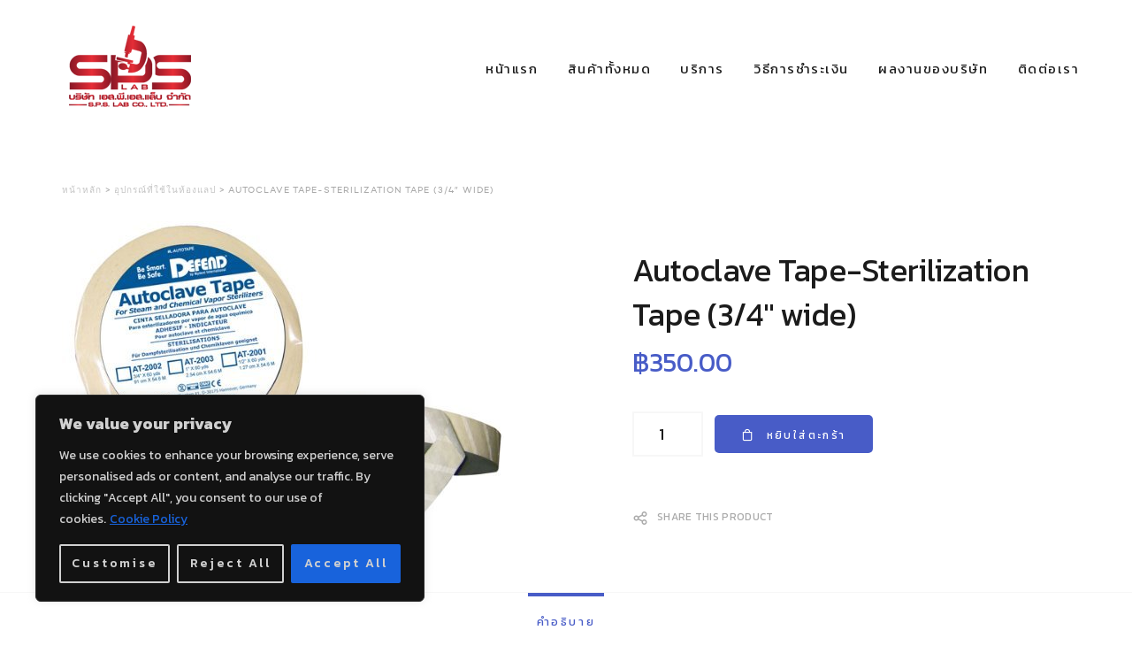

--- FILE ---
content_type: text/html; charset=UTF-8
request_url: https://labsps.com/product/autoclave-tape-sterilization-tape-34%E2%80%B3-wide/
body_size: 24067
content:
<!DOCTYPE html>
<html lang="th">
<head>
	<meta charset="UTF-8">
			<meta name="viewport" content="width=device-width, initial-scale=1.0">
			<link rel="profile" href="http://gmpg.org/xfn/11">
	<link rel="pingback" href="https://labsps.com/xmlrpc.php">
		<title>Autoclave Tape-Sterilization Tape (3/4″ wide) &#8211; Labsps</title>
<meta name='robots' content='max-image-preview:large' />
	<style>img:is([sizes="auto" i], [sizes^="auto," i]) { contain-intrinsic-size: 3000px 1500px }</style>
	<link rel='dns-prefetch' href='//fonts.googleapis.com' />
<link rel='preconnect' href='https://fonts.gstatic.com' crossorigin />
<link rel="alternate" type="application/rss+xml" title="Labsps &raquo; ฟีด" href="https://labsps.com/feed/" />
<script type="text/javascript">
/* <![CDATA[ */
window._wpemojiSettings = {"baseUrl":"https:\/\/s.w.org\/images\/core\/emoji\/16.0.1\/72x72\/","ext":".png","svgUrl":"https:\/\/s.w.org\/images\/core\/emoji\/16.0.1\/svg\/","svgExt":".svg","source":{"concatemoji":"https:\/\/labsps.com\/wp-includes\/js\/wp-emoji-release.min.js?ver=6.8.3"}};
/*! This file is auto-generated */
!function(s,n){var o,i,e;function c(e){try{var t={supportTests:e,timestamp:(new Date).valueOf()};sessionStorage.setItem(o,JSON.stringify(t))}catch(e){}}function p(e,t,n){e.clearRect(0,0,e.canvas.width,e.canvas.height),e.fillText(t,0,0);var t=new Uint32Array(e.getImageData(0,0,e.canvas.width,e.canvas.height).data),a=(e.clearRect(0,0,e.canvas.width,e.canvas.height),e.fillText(n,0,0),new Uint32Array(e.getImageData(0,0,e.canvas.width,e.canvas.height).data));return t.every(function(e,t){return e===a[t]})}function u(e,t){e.clearRect(0,0,e.canvas.width,e.canvas.height),e.fillText(t,0,0);for(var n=e.getImageData(16,16,1,1),a=0;a<n.data.length;a++)if(0!==n.data[a])return!1;return!0}function f(e,t,n,a){switch(t){case"flag":return n(e,"\ud83c\udff3\ufe0f\u200d\u26a7\ufe0f","\ud83c\udff3\ufe0f\u200b\u26a7\ufe0f")?!1:!n(e,"\ud83c\udde8\ud83c\uddf6","\ud83c\udde8\u200b\ud83c\uddf6")&&!n(e,"\ud83c\udff4\udb40\udc67\udb40\udc62\udb40\udc65\udb40\udc6e\udb40\udc67\udb40\udc7f","\ud83c\udff4\u200b\udb40\udc67\u200b\udb40\udc62\u200b\udb40\udc65\u200b\udb40\udc6e\u200b\udb40\udc67\u200b\udb40\udc7f");case"emoji":return!a(e,"\ud83e\udedf")}return!1}function g(e,t,n,a){var r="undefined"!=typeof WorkerGlobalScope&&self instanceof WorkerGlobalScope?new OffscreenCanvas(300,150):s.createElement("canvas"),o=r.getContext("2d",{willReadFrequently:!0}),i=(o.textBaseline="top",o.font="600 32px Arial",{});return e.forEach(function(e){i[e]=t(o,e,n,a)}),i}function t(e){var t=s.createElement("script");t.src=e,t.defer=!0,s.head.appendChild(t)}"undefined"!=typeof Promise&&(o="wpEmojiSettingsSupports",i=["flag","emoji"],n.supports={everything:!0,everythingExceptFlag:!0},e=new Promise(function(e){s.addEventListener("DOMContentLoaded",e,{once:!0})}),new Promise(function(t){var n=function(){try{var e=JSON.parse(sessionStorage.getItem(o));if("object"==typeof e&&"number"==typeof e.timestamp&&(new Date).valueOf()<e.timestamp+604800&&"object"==typeof e.supportTests)return e.supportTests}catch(e){}return null}();if(!n){if("undefined"!=typeof Worker&&"undefined"!=typeof OffscreenCanvas&&"undefined"!=typeof URL&&URL.createObjectURL&&"undefined"!=typeof Blob)try{var e="postMessage("+g.toString()+"("+[JSON.stringify(i),f.toString(),p.toString(),u.toString()].join(",")+"));",a=new Blob([e],{type:"text/javascript"}),r=new Worker(URL.createObjectURL(a),{name:"wpTestEmojiSupports"});return void(r.onmessage=function(e){c(n=e.data),r.terminate(),t(n)})}catch(e){}c(n=g(i,f,p,u))}t(n)}).then(function(e){for(var t in e)n.supports[t]=e[t],n.supports.everything=n.supports.everything&&n.supports[t],"flag"!==t&&(n.supports.everythingExceptFlag=n.supports.everythingExceptFlag&&n.supports[t]);n.supports.everythingExceptFlag=n.supports.everythingExceptFlag&&!n.supports.flag,n.DOMReady=!1,n.readyCallback=function(){n.DOMReady=!0}}).then(function(){return e}).then(function(){var e;n.supports.everything||(n.readyCallback(),(e=n.source||{}).concatemoji?t(e.concatemoji):e.wpemoji&&e.twemoji&&(t(e.twemoji),t(e.wpemoji)))}))}((window,document),window._wpemojiSettings);
/* ]]> */
</script>
<style id='wp-emoji-styles-inline-css' type='text/css'>

	img.wp-smiley, img.emoji {
		display: inline !important;
		border: none !important;
		box-shadow: none !important;
		height: 1em !important;
		width: 1em !important;
		margin: 0 0.07em !important;
		vertical-align: -0.1em !important;
		background: none !important;
		padding: 0 !important;
	}
</style>
<link rel='stylesheet' id='wp-block-library-css' href='https://labsps.com/wp-includes/css/dist/block-library/style.min.css?ver=6.8.3' type='text/css' media='all' />
<style id='classic-theme-styles-inline-css' type='text/css'>
/*! This file is auto-generated */
.wp-block-button__link{color:#fff;background-color:#32373c;border-radius:9999px;box-shadow:none;text-decoration:none;padding:calc(.667em + 2px) calc(1.333em + 2px);font-size:1.125em}.wp-block-file__button{background:#32373c;color:#fff;text-decoration:none}
</style>
<style id='global-styles-inline-css' type='text/css'>
:root{--wp--preset--aspect-ratio--square: 1;--wp--preset--aspect-ratio--4-3: 4/3;--wp--preset--aspect-ratio--3-4: 3/4;--wp--preset--aspect-ratio--3-2: 3/2;--wp--preset--aspect-ratio--2-3: 2/3;--wp--preset--aspect-ratio--16-9: 16/9;--wp--preset--aspect-ratio--9-16: 9/16;--wp--preset--color--black: #000000;--wp--preset--color--cyan-bluish-gray: #abb8c3;--wp--preset--color--white: #ffffff;--wp--preset--color--pale-pink: #f78da7;--wp--preset--color--vivid-red: #cf2e2e;--wp--preset--color--luminous-vivid-orange: #ff6900;--wp--preset--color--luminous-vivid-amber: #fcb900;--wp--preset--color--light-green-cyan: #7bdcb5;--wp--preset--color--vivid-green-cyan: #00d084;--wp--preset--color--pale-cyan-blue: #8ed1fc;--wp--preset--color--vivid-cyan-blue: #0693e3;--wp--preset--color--vivid-purple: #9b51e0;--wp--preset--gradient--vivid-cyan-blue-to-vivid-purple: linear-gradient(135deg,rgba(6,147,227,1) 0%,rgb(155,81,224) 100%);--wp--preset--gradient--light-green-cyan-to-vivid-green-cyan: linear-gradient(135deg,rgb(122,220,180) 0%,rgb(0,208,130) 100%);--wp--preset--gradient--luminous-vivid-amber-to-luminous-vivid-orange: linear-gradient(135deg,rgba(252,185,0,1) 0%,rgba(255,105,0,1) 100%);--wp--preset--gradient--luminous-vivid-orange-to-vivid-red: linear-gradient(135deg,rgba(255,105,0,1) 0%,rgb(207,46,46) 100%);--wp--preset--gradient--very-light-gray-to-cyan-bluish-gray: linear-gradient(135deg,rgb(238,238,238) 0%,rgb(169,184,195) 100%);--wp--preset--gradient--cool-to-warm-spectrum: linear-gradient(135deg,rgb(74,234,220) 0%,rgb(151,120,209) 20%,rgb(207,42,186) 40%,rgb(238,44,130) 60%,rgb(251,105,98) 80%,rgb(254,248,76) 100%);--wp--preset--gradient--blush-light-purple: linear-gradient(135deg,rgb(255,206,236) 0%,rgb(152,150,240) 100%);--wp--preset--gradient--blush-bordeaux: linear-gradient(135deg,rgb(254,205,165) 0%,rgb(254,45,45) 50%,rgb(107,0,62) 100%);--wp--preset--gradient--luminous-dusk: linear-gradient(135deg,rgb(255,203,112) 0%,rgb(199,81,192) 50%,rgb(65,88,208) 100%);--wp--preset--gradient--pale-ocean: linear-gradient(135deg,rgb(255,245,203) 0%,rgb(182,227,212) 50%,rgb(51,167,181) 100%);--wp--preset--gradient--electric-grass: linear-gradient(135deg,rgb(202,248,128) 0%,rgb(113,206,126) 100%);--wp--preset--gradient--midnight: linear-gradient(135deg,rgb(2,3,129) 0%,rgb(40,116,252) 100%);--wp--preset--font-size--small: 13px;--wp--preset--font-size--medium: 20px;--wp--preset--font-size--large: 36px;--wp--preset--font-size--x-large: 42px;--wp--preset--spacing--20: 0.44rem;--wp--preset--spacing--30: 0.67rem;--wp--preset--spacing--40: 1rem;--wp--preset--spacing--50: 1.5rem;--wp--preset--spacing--60: 2.25rem;--wp--preset--spacing--70: 3.38rem;--wp--preset--spacing--80: 5.06rem;--wp--preset--shadow--natural: 6px 6px 9px rgba(0, 0, 0, 0.2);--wp--preset--shadow--deep: 12px 12px 50px rgba(0, 0, 0, 0.4);--wp--preset--shadow--sharp: 6px 6px 0px rgba(0, 0, 0, 0.2);--wp--preset--shadow--outlined: 6px 6px 0px -3px rgba(255, 255, 255, 1), 6px 6px rgba(0, 0, 0, 1);--wp--preset--shadow--crisp: 6px 6px 0px rgba(0, 0, 0, 1);}:where(.is-layout-flex){gap: 0.5em;}:where(.is-layout-grid){gap: 0.5em;}body .is-layout-flex{display: flex;}.is-layout-flex{flex-wrap: wrap;align-items: center;}.is-layout-flex > :is(*, div){margin: 0;}body .is-layout-grid{display: grid;}.is-layout-grid > :is(*, div){margin: 0;}:where(.wp-block-columns.is-layout-flex){gap: 2em;}:where(.wp-block-columns.is-layout-grid){gap: 2em;}:where(.wp-block-post-template.is-layout-flex){gap: 1.25em;}:where(.wp-block-post-template.is-layout-grid){gap: 1.25em;}.has-black-color{color: var(--wp--preset--color--black) !important;}.has-cyan-bluish-gray-color{color: var(--wp--preset--color--cyan-bluish-gray) !important;}.has-white-color{color: var(--wp--preset--color--white) !important;}.has-pale-pink-color{color: var(--wp--preset--color--pale-pink) !important;}.has-vivid-red-color{color: var(--wp--preset--color--vivid-red) !important;}.has-luminous-vivid-orange-color{color: var(--wp--preset--color--luminous-vivid-orange) !important;}.has-luminous-vivid-amber-color{color: var(--wp--preset--color--luminous-vivid-amber) !important;}.has-light-green-cyan-color{color: var(--wp--preset--color--light-green-cyan) !important;}.has-vivid-green-cyan-color{color: var(--wp--preset--color--vivid-green-cyan) !important;}.has-pale-cyan-blue-color{color: var(--wp--preset--color--pale-cyan-blue) !important;}.has-vivid-cyan-blue-color{color: var(--wp--preset--color--vivid-cyan-blue) !important;}.has-vivid-purple-color{color: var(--wp--preset--color--vivid-purple) !important;}.has-black-background-color{background-color: var(--wp--preset--color--black) !important;}.has-cyan-bluish-gray-background-color{background-color: var(--wp--preset--color--cyan-bluish-gray) !important;}.has-white-background-color{background-color: var(--wp--preset--color--white) !important;}.has-pale-pink-background-color{background-color: var(--wp--preset--color--pale-pink) !important;}.has-vivid-red-background-color{background-color: var(--wp--preset--color--vivid-red) !important;}.has-luminous-vivid-orange-background-color{background-color: var(--wp--preset--color--luminous-vivid-orange) !important;}.has-luminous-vivid-amber-background-color{background-color: var(--wp--preset--color--luminous-vivid-amber) !important;}.has-light-green-cyan-background-color{background-color: var(--wp--preset--color--light-green-cyan) !important;}.has-vivid-green-cyan-background-color{background-color: var(--wp--preset--color--vivid-green-cyan) !important;}.has-pale-cyan-blue-background-color{background-color: var(--wp--preset--color--pale-cyan-blue) !important;}.has-vivid-cyan-blue-background-color{background-color: var(--wp--preset--color--vivid-cyan-blue) !important;}.has-vivid-purple-background-color{background-color: var(--wp--preset--color--vivid-purple) !important;}.has-black-border-color{border-color: var(--wp--preset--color--black) !important;}.has-cyan-bluish-gray-border-color{border-color: var(--wp--preset--color--cyan-bluish-gray) !important;}.has-white-border-color{border-color: var(--wp--preset--color--white) !important;}.has-pale-pink-border-color{border-color: var(--wp--preset--color--pale-pink) !important;}.has-vivid-red-border-color{border-color: var(--wp--preset--color--vivid-red) !important;}.has-luminous-vivid-orange-border-color{border-color: var(--wp--preset--color--luminous-vivid-orange) !important;}.has-luminous-vivid-amber-border-color{border-color: var(--wp--preset--color--luminous-vivid-amber) !important;}.has-light-green-cyan-border-color{border-color: var(--wp--preset--color--light-green-cyan) !important;}.has-vivid-green-cyan-border-color{border-color: var(--wp--preset--color--vivid-green-cyan) !important;}.has-pale-cyan-blue-border-color{border-color: var(--wp--preset--color--pale-cyan-blue) !important;}.has-vivid-cyan-blue-border-color{border-color: var(--wp--preset--color--vivid-cyan-blue) !important;}.has-vivid-purple-border-color{border-color: var(--wp--preset--color--vivid-purple) !important;}.has-vivid-cyan-blue-to-vivid-purple-gradient-background{background: var(--wp--preset--gradient--vivid-cyan-blue-to-vivid-purple) !important;}.has-light-green-cyan-to-vivid-green-cyan-gradient-background{background: var(--wp--preset--gradient--light-green-cyan-to-vivid-green-cyan) !important;}.has-luminous-vivid-amber-to-luminous-vivid-orange-gradient-background{background: var(--wp--preset--gradient--luminous-vivid-amber-to-luminous-vivid-orange) !important;}.has-luminous-vivid-orange-to-vivid-red-gradient-background{background: var(--wp--preset--gradient--luminous-vivid-orange-to-vivid-red) !important;}.has-very-light-gray-to-cyan-bluish-gray-gradient-background{background: var(--wp--preset--gradient--very-light-gray-to-cyan-bluish-gray) !important;}.has-cool-to-warm-spectrum-gradient-background{background: var(--wp--preset--gradient--cool-to-warm-spectrum) !important;}.has-blush-light-purple-gradient-background{background: var(--wp--preset--gradient--blush-light-purple) !important;}.has-blush-bordeaux-gradient-background{background: var(--wp--preset--gradient--blush-bordeaux) !important;}.has-luminous-dusk-gradient-background{background: var(--wp--preset--gradient--luminous-dusk) !important;}.has-pale-ocean-gradient-background{background: var(--wp--preset--gradient--pale-ocean) !important;}.has-electric-grass-gradient-background{background: var(--wp--preset--gradient--electric-grass) !important;}.has-midnight-gradient-background{background: var(--wp--preset--gradient--midnight) !important;}.has-small-font-size{font-size: var(--wp--preset--font-size--small) !important;}.has-medium-font-size{font-size: var(--wp--preset--font-size--medium) !important;}.has-large-font-size{font-size: var(--wp--preset--font-size--large) !important;}.has-x-large-font-size{font-size: var(--wp--preset--font-size--x-large) !important;}
:where(.wp-block-post-template.is-layout-flex){gap: 1.25em;}:where(.wp-block-post-template.is-layout-grid){gap: 1.25em;}
:where(.wp-block-columns.is-layout-flex){gap: 2em;}:where(.wp-block-columns.is-layout-grid){gap: 2em;}
:root :where(.wp-block-pullquote){font-size: 1.5em;line-height: 1.6;}
</style>
<link rel='stylesheet' id='rs-plugin-settings-css' href='https://labsps.com/wp-content/plugins/revslider/public/assets/css/settings.css?ver=5.4.7.4' type='text/css' media='all' />
<style id='rs-plugin-settings-inline-css' type='text/css'>
#rs-demo-id {}
</style>
<style id='woocommerce-inline-inline-css' type='text/css'>
.woocommerce form .form-row .required { visibility: visible; }
</style>
<link rel='stylesheet' id='brands-styles-css' href='https://labsps.com/wp-content/plugins/woocommerce/assets/css/brands.css?ver=10.0.5' type='text/css' media='all' />
<link rel='stylesheet' id='bsf-Defaults-css' href='https://labsps.com/wp-content/uploads/smile_fonts/Defaults/Defaults.css?ver=6.8.3' type='text/css' media='all' />
<link rel='stylesheet' id='avenue_google_fonts-css' href='//fonts.googleapis.com/css?family=Open+Sans%3A300%2C400%2C500%2C600%2C700&#038;ver=6.8.3' type='text/css' media='all' />
<link rel='stylesheet' id='avenue_style-css' href='https://labsps.com/wp-content/themes/theavenue/style.css?ver=6.8.3' type='text/css' media='all' />
<style id='avenue_style-inline-css' type='text/css'>
html {
	}

body {
	font-family:Kanit, Arial, Helvetica, sans-serif;font-weight:400;}



	h1, h2, h3, h4, h5, h6,
	input[type='text'],
	input[type='date'],
	input[type='datetime'],
	input[type='datetime-local'],
	input[type='time'],
	input[type='month'],
	input[type='week'],
	input[type='password'],
	input[type='search'],
	input[type='email'],
	input[type='url'],
	input[type='tel'],
	input[type='number'],
	textarea,
	label[for],
	select,
	input[type='button'],
	input[type='reset'],
	input[type='submit'],
	button,
	.button,
	input[type='button'].__o,
	input[type='reset'].__o,
	input[type='submit'].__o,
	button.__o,
	.button.__o,
	input[type='button'].__light,
	input[type='reset'].__light,
	input[type='submit'].__light,
	button.__light,
	.button.__light,
	.logo_tx,
	.top-h-menu,
	.bottom-f-menu,
	.main-menu,
	.add-menu,
	.main-menu .menu-item-desc,
	.add-menu .menu-item-desc,
	.popup-menu,
	.t-w_h,
	.t-w_desc.__post,
	.t-w-post-category a,
	.t-w-post-author_h,
	.t-w-subcat-el_lk,
	.main-f-top .widget_h,
	.sidebar .widget_h,
	.widget_archive li a,
	.widget_categories li a,
	.widget_nav_menu li a,
	.widget_meta li a,
	.widget_text li a,
	.widget_pages li a,
	.widget_recent_comments li a,
	.widget_recent_entries li a,
	.widget_calendar caption,
	.widget_tag_cloud a,
	.widget_product_tag_cloud a,
	.widget_product_categories li a,
	.widget_price_filter button,
	.widget_layered_nav li a,
	.widget_layered_nav_filters li a,
	.widget_layered_nav_filters a,
	.product_list_widget li,
	.product_list_widget .quantity,
	.widget_shopping_cart .total strong,
	.minicart .total strong,
	.widget_shopping_cart .total .amount,
	.minicart .total .amount,
	.widget_shopping_cart .button:first-child,
	.minicart .button:first-child,
	.minicart_count,
	.lwa-title-sub,
	.lwa-info li,
	.share_tx,
	.share-alt_btn,
	.search-page p,
	.search-el_meta,
	.search-el_type,
	.no-results-page_lbl,
	.no-results-page_lk,
	.post-standard_date,
	.post-standard_date-month,
	.post-standard_h,
	.post-standard_category a,
	.post-standard_author-by,
	.post-standard_author-name,
	.post-standard_comments,
	.post-standard.__quote .post-standard_h,
	.post-standard.__link .post-standard_desc,
	.post-standard.__quote .post-standard_desc,
	.post-standard.__status .post-standard_desc,
	.post-grid_category a,
	.post-grid_h,
	.post-grid_meta,
	.post-grid.__quote .post-grid_h,
	.post-grid.__quote .post-grid_desc,
	.post-grid.__status .post-grid_desc,
	.post-masonry_category a,
	.post-masonry_h,
	.post-masonry_meta,
	.post-masonry.__quote .post-masonry_h,
	.post-masonry.__quote .post-masonry_desc,
	.post-masonry.__status .post-masonry_desc,
	.post-metro_category a,
	.post-metro_date,
	.post-metro.__link .post-metro_desc,
	.post-metro.__quote .post-metro_h,
	.post-metro.__quote .post-metro_desc,
	.post-metro.__status .post-metro_desc,
	.post-single-h,
	.post-single-tags_h,
	.post-single-tags a,
	.post-single-author_h,
	.posts-nav-prev a,
	.posts-nav-next a,
	.post-nav-prev_desc,
	.post-nav-next_desc,
	.post-nav-prev_h,
	.post-nav-next_h,
	.comments-h,
	.comment-date,
	.comment-reply,
	.comment-reply-title,
	.comment-navigation .nav-previous,
	.comment-navigation .nav-next,
	#cancel-comment-reply-link,
	.projects-cat_lk,
	.projects-el_h,
	.projects-el_cat,
	.amount,
	.price,
	.stock,
	.wc-lead,
	.wc-message_cnt a,
	.add_to_cart_inline .added_to_cart,
	.cat-lst-el_lbl,
	.cat-lst-el_btn-w .added_to_cart,
	.cat-lst-el-btn,
	.cat-lst-el-btn.__quick_view,
	.cat-lst-el_h,
	.cat-lst-el_price,
	.cat-lst-pagination,
	.products-related_h,
	.products-upsells_h,
	.product_lbl,
	.product_h,
	.product_review-lk,
	.product-variations_h,
	.product-tabs-el_lk,
	.product-comments-h,
	.product-comments-lst-el_author,
	.product-add-comment_lbl,
	.product-additional-info-el_h,
	.product-meta-el_h,
	.product-meta-el_cnt,
	.add-to-wishlist_tx,
	.cart-lst-el_h,
	.cart-lst-el_cnt.__product,
	.cart-coupon_h,
	.cart-coupon_it,
	.cart-totals_h,
	.cart-totals-lst-el_h,
	.cart-el-variation,
	.shipping-calculator-button,
	.cross-sells_h,
	.checkout-coupon_h,
	.checkout-coupon_it,
	.checkout-billing_h,
	.checkout-shipping_h,
	.checkout-review-order_h,
	.checkout-review-order_cnt th,
	.checkout-review-order_cnt .product-name,
	.checkout-payment ul label a,
	.woocommerce-MyAccount-navigation_h,
	.woocommerce-MyAccount-navigation ul li,
	.wc-account_h,
	.wc-account-address_h,
	.wc-account-address_edit,
	.wc-account-address-form_h,
	.wc-account-login_h,
	.wc-account-register_h,
	.wc-account-reset-password_h,
	.wc-account-edit_h,
	.wc-account-login_form_h,
	.wc-account-register_form_h,
	.wc-account-reset-password_form_h,
	.wc-account-edit_form_h,
	.wc-account-login_separator,
	.wc-account-login-tabs_lk,
	.wc-account-edit-password_h,
	.wc-account-orders_h,
	.wc-account-orders-el_h,
	.wc-account-order-card_h,
	.wc-account-order-el_h,
	.wc-account-order-el_cnt,
	.wc-account-order-el_cnt .variation,
	.track-order_h,
	.wc-thankyou-order-received,
	.ninja-forms-form label,
	.vc_general.vc_btn3,
	.vc_progress_bar .vc_general.vc_single_bar .vc_label,
	.uvc-heading .uvc-main-heading h1,
	.uvc-heading .uvc-main-heading h2,
	.uvc-heading .uvc-main-heading h3,
	.uvc-heading .uvc-main-heading h4,
	.uvc-heading .uvc-main-heading h5,
	.uvc-heading .uvc-main-heading h6,
	.uvc-sub-heading,
	.ult-ib-effect-style1 .ult-new-ib-title,
	.flip-box-wrap .flip-box h3,
	.flip-box-wrap .flip_link a,
	.ultb3-title,
	a.ultb3-btn,
	.ult_countdown,
	.wpb_row .wpb_column .wpb_wrapper .ult_countdown,
	.uvc-type-wrap,
	.stats-block .stats-desc,
	.ult_design_1.ult-cs-black .ult_pricing_table .ult_price_link .ult_price_action_button,
	.ult_design_1.ult-cs-red .ult_pricing_table .ult_price_link .ult_price_action_button,
	.ult_design_1.ult-cs-blue .ult_pricing_table .ult_price_link .ult_price_action_button,
	.ult_design_1.ult-cs-yellow .ult_pricing_table .ult_price_link .ult_price_action_button,
	.ult_design_1.ult-cs-green .ult_pricing_table .ult_price_link .ult_price_action_button,
	.ult_design_1.ult-cs-gray .ult_pricing_table .ult_price_link .ult_price_action_button,
	.ult_featured.ult_design_1 .ult_pricing_table:before,
	.ult_design_1 .ult_pricing_heading .cust-subhead,
	.ult_design_1 .ult_price_body_block,
	.ult_design_4 .ult_pricing_table .ult_pricing_heading h3,
	.ult_design_4 .ult_pricing_table .ult_price_link .ult_price_action_button,
	.vc_grid-filter.vc_grid-filter-default > .vc_grid-filter-item,
	.grid-without-img-el_date,
	.grid-without-img-alt-el_date,
	.grid-def-el_h,
	.grid-def-el_meta,
	.team-member_job,
	.timeline-separator-text .sep-text,
	.timeline-block .timeline-header h3,
	.timeline-header-block .timeline-header h3,
	.dropcaps_1:first-letter,
	.dropcaps_2:first-letter,
	.dropcaps_3:first-letter,
	.dropcaps_4:first-letter,
	.dropcaps_5:first-letter,
	.dropcaps_6:first-letter,
	.dropcaps_7:first-letter,
	.dropcaps_8:first-letter,
	.dropcaps_9:first-letter,
	.dropcaps_1b:first-letter,
	.dropcaps_2b:first-letter,
	.dropcaps_3b:first-letter,
	.dropcaps_4b:first-letter,
	.dropcaps_5b:first-letter,
	.dropcaps_6b:first-letter,
	.dropcaps_7b:first-letter,
	.dropcaps_8b:first-letter,
	.dropcaps_9b:first-letter
	{
		font-family:Kanit, Arial, Helvetica, sans-serif;font-weight:400;	}


	@media (min-width: 992px) {
		.wc-message_cnt a {
			font-family:Kanit, Arial, Helvetica, sans-serif;font-weight:400;		}
	}


	@media (min-width: 768px) {
		.main-h-top > .container,
		.main-h-bottom > .container {
			width:100%;
			padding-right:30px;
			padding-left:30px;
		}
	}
	@media (min-width: 1200px) {
		.main-h-top > .container,
		.main-h-bottom:not(.__boxed) > .container {
			padding-right:60px;
			padding-left:60px;
		}
	}
		@media (min-width: 768px) {
		.main-f-top > .container,
		.main-f-bottom > .container {
			width:100%;
			max-width:1740px;
			padding-right:30px;
			padding-left:30px;
		}
	}
	@media (min-width: 1200px) {
		.main-f-top > .container,
		.main-f-bottom > .container {
			padding-right:60px;
			padding-left:60px;
		}
	}
	
	.main-h-bottom-w {
		border-top-width:0;border-right-width:0;border-bottom-width:0;border-left-width:0;border-style:none;border-color:inherit;padding-bottom:15px;	}

	.main-h-bottom:not(.__fixed) .mods-w.__with_separator:before {
			}

	.main-h-bottom:not(.__fixed) .logo-w {
			}

	.main-h-bottom:not(.__fixed) .mods {
			}

	.main-h-bottom:not(.__fixed) .main-menu-w {
			}

	.main-h-bottom:not(.__fixed) .add-menu-w {
			}

	.logo-w,
	.main-menu,
	.add-menu,
	.popup-menu,
	.mobile-menu,
	.main-h-bottom .mods_el-tx,
	.main-h-bottom .mods_el-ic {
		font-family:Kanit, Arial, Helvetica, sans-serif;font-weight:400;font-size:15px;line-height:15px;	}

.main-cnts-w {
	border-top-width:0;border-right-width:0;border-bottom-width:0;border-left-width:0;border-style:solid;border-color:inherit;}

	.main-f-top {
		border-top-width:1px;border-right-width:0;border-bottom-width:0;border-left-width:0;border-style:solid;border-color:#eeeeee;font-family:Kanit, Arial, Helvetica, sans-serif;font-weight:400;	}

	.main-f-top .widget_h,
	.main-f-top .widget .fa,
	.rpwwt-widget ul li a {
		font-family:Kanit, Arial, Helvetica, sans-serif;font-weight:500;	}


	.main-f-bottom {
		border-top-width:0;border-right-width:0;border-bottom-width:0;border-left-width:0;border-style:none;border-color:inherit;	}

	.main-f-bottom .mods_el-tx,
	.main-f-bottom .mods_el-menu,
	.main-f-bottom .mods_el-ic {
		font-family:Kanit, Arial, Helvetica, sans-serif;font-weight:400;	}


.wpb_single_image .vc_single_image-wrapper.vc_box_shadow, .wpb_single_image .vc_single_image-wrapper.vc_box_shadow img, .wpb_single_image .vc_single_image-wrapper.vc_box_shadow_border, .wpb_single_image .vc_single_image-wrapper.vc_box_shadow_border img, .wpb_single_image .vc_single_image-wrapper.vc_box_shadow_border_circle, .wpb_single_image .vc_single_image-wrapper.vc_box_shadow_border_circle img, .wpb_single_image .vc_single_image-wrapper.vc_box_shadow_circle, .wpb_single_image .vc_single_image-wrapper.vc_box_shadow_circle img {
    box-shadow: 5px 9px 30px 0 rgba(31, 35, 37, .078);
}

.uvc-sub-heading, .tvda-lead {
    -webkit-font-smoothing: antialiased;
    letter-spacing: -0.025em;
}

.ult_design_1 .ult_pricing_table .ult_price_link .ult_price_action_button {
    border-radius: 5px;
}

.client-opacity img {
    opacity: 0.6;
    -webkit-transition: .4s opacity;
    transition: .4s opacity;
}
.client-opacity:hover img {
    opacity: 1;
}

.btn-modal-md {font-size: 12px;}

.uvc-heading .uvc-main-heading h1, .uvc-heading .uvc-main-heading h2, .uvc-heading .uvc-main-heading h3, .uvc-heading .uvc-main-heading h4, .uvc-heading .uvc-main-heading h5, .uvc-heading .uvc-main-heading h6 {
    line-height: 1.4;
}

.aio-icon-read {
    text-transform: uppercase;
    letter-spacing: 0.2em;
    font-size: 12px;
    font-family: 'Avenue', 'Source Sans Pro', Helvetica, Tahoma, Arial, sans-serif;
    margin-top: 15px;
}

.nf-field-label label {
    font-weight: 400;
}

.ult_countdown-period {
    text-transform: uppercase;
    letter-spacing: 0.2em;
    font-size: 12px;
}
.ultb3-title {
    line-height: 1.3;
    letter-spacing: -.02em;
    text-transform: none;
}

.wpb-js-composer .vc_tta.vc_general.vc_tta-color-white .vc_tta-panel-body {
    padding: 15px 0 30px;
}

.wpb-js-composer .vc_tta.vc_general.vc_tta-color-white .vc_tta-panel-title>a {
    padding: 14px 0;
}

.wpb-js-composer .vc_tta-color-white.vc_tta-style-flat .vc_tta-panel .vc_tta-panel-title>a {
    color: #777 !important;
}

.wpb-js-composer .vc_tta-color-white.vc_tta-style-flat .vc_tta-panel .vc_tta-panel-title>a:hover {
    color: #485cc7 !important;
}


.wpb-js-composer .vc_tta-color-white.vc_tta-style-flat .vc_tta-panel.vc_active .vc_tta-panel-title>a {
    color: #1b1b1b !important;
}

.wpb-js-composer .vc_tta-color-white.vc_tta-style-flat .vc_tta-panel .vc_tta-panel-heading {
    background-color: transparent !important;
}

.post-single-h {font-size: 32px}
.post-single-meta {
font-family: 'Avenue', 'Helvetica Neue', Helvetica, Arial, sans-serif;
text-transform: uppercase;
letter-spacing: 0.1em;
font-size: 12px;
}
.ult_modal-body {padding: 20px;}
.aio-icon-header h3.aio-icon-title {line-height: 1.4;}
.stats-block .stats-text {line-height: 1.2;}
.wpb_revslider_element {margin-bottom: 0;}
.t-w_h {line-height: 1.2;}
</style>
<link rel="preload" as="style" href="https://fonts.googleapis.com/css?family=Kanit:100,200,300,400,500,600,700,800,900,100italic,200italic,300italic,400italic,500italic,600italic,700italic,800italic,900italic&#038;subset=thai&#038;display=swap&#038;ver=6.8.3" /><link rel="stylesheet" href="https://fonts.googleapis.com/css?family=Kanit:100,200,300,400,500,600,700,800,900,100italic,200italic,300italic,400italic,500italic,600italic,700italic,800italic,900italic&#038;subset=thai&#038;display=swap&#038;ver=6.8.3" media="print" onload="this.media='all'"><noscript><link rel="stylesheet" href="https://fonts.googleapis.com/css?family=Kanit:100,200,300,400,500,600,700,800,900,100italic,200italic,300italic,400italic,500italic,600italic,700italic,800italic,900italic&#038;subset=thai&#038;display=swap&#038;ver=6.8.3" /></noscript><script type="text/template" id="tmpl-variation-template">
	<div class="woocommerce-variation-description">{{{ data.variation.variation_description }}}</div>
	<div class="woocommerce-variation-price">{{{ data.variation.price_html }}}</div>
	<div class="woocommerce-variation-availability">{{{ data.variation.availability_html }}}</div>
</script>
<script type="text/template" id="tmpl-unavailable-variation-template">
	<p role="alert">ขออภัย สินค้านี้ไม่มีอยู่ กรุณาเลือกใหม่</p>
</script>
<script type="text/javascript" id="cookie-law-info-js-extra">
/* <![CDATA[ */
var _ckyConfig = {"_ipData":[],"_assetsURL":"https:\/\/labsps.com\/wp-content\/plugins\/cookie-law-info\/lite\/frontend\/images\/","_publicURL":"https:\/\/labsps.com","_expiry":"365","_categories":[{"name":"Necessary","slug":"necessary","isNecessary":true,"ccpaDoNotSell":true,"cookies":[],"active":true,"defaultConsent":{"gdpr":true,"ccpa":true}},{"name":"Functional","slug":"functional","isNecessary":false,"ccpaDoNotSell":true,"cookies":[],"active":true,"defaultConsent":{"gdpr":false,"ccpa":false}},{"name":"Analytics","slug":"analytics","isNecessary":false,"ccpaDoNotSell":true,"cookies":[],"active":true,"defaultConsent":{"gdpr":false,"ccpa":false}},{"name":"Performance","slug":"performance","isNecessary":false,"ccpaDoNotSell":true,"cookies":[],"active":true,"defaultConsent":{"gdpr":false,"ccpa":false}},{"name":"Advertisement","slug":"advertisement","isNecessary":false,"ccpaDoNotSell":true,"cookies":[],"active":true,"defaultConsent":{"gdpr":false,"ccpa":false}}],"_activeLaw":"gdpr","_rootDomain":"","_block":"1","_showBanner":"1","_bannerConfig":{"settings":{"type":"box","preferenceCenterType":"popup","position":"bottom-left","applicableLaw":"gdpr"},"behaviours":{"reloadBannerOnAccept":false,"loadAnalyticsByDefault":false,"animations":{"onLoad":"animate","onHide":"sticky"}},"config":{"revisitConsent":{"status":false,"tag":"revisit-consent","position":"bottom-left","meta":{"url":"#"},"styles":{"background-color":"#0056A7"},"elements":{"title":{"type":"text","tag":"revisit-consent-title","status":true,"styles":{"color":"#0056a7"}}}},"preferenceCenter":{"toggle":{"status":true,"tag":"detail-category-toggle","type":"toggle","states":{"active":{"styles":{"background-color":"#1863DC"}},"inactive":{"styles":{"background-color":"#D0D5D2"}}}}},"categoryPreview":{"status":false,"toggle":{"status":true,"tag":"detail-category-preview-toggle","type":"toggle","states":{"active":{"styles":{"background-color":"#1863DC"}},"inactive":{"styles":{"background-color":"#D0D5D2"}}}}},"videoPlaceholder":{"status":true,"styles":{"background-color":"#000000","border-color":"#000000","color":"#ffffff"}},"readMore":{"status":true,"tag":"readmore-button","type":"link","meta":{"noFollow":true,"newTab":true},"styles":{"color":"#1863DC","background-color":"transparent","border-color":"transparent"}},"auditTable":{"status":false},"optOption":{"status":true,"toggle":{"status":true,"tag":"optout-option-toggle","type":"toggle","states":{"active":{"styles":{"background-color":"#1863DC"}},"inactive":{"styles":{"background-color":"#d0d5d2"}}}}}}},"_version":"3.3.1","_logConsent":"1","_tags":[{"tag":"accept-button","styles":{"color":"#d0d0d0","background-color":"#1863DC","border-color":"#1863DC"}},{"tag":"reject-button","styles":{"color":"#d0d0d0","background-color":"transparent","border-color":"#d0d0d0"}},{"tag":"settings-button","styles":{"color":"#d0d0d0","background-color":"transparent","border-color":"#d0d0d0"}},{"tag":"readmore-button","styles":{"color":"#1863DC","background-color":"transparent","border-color":"transparent"}},{"tag":"donotsell-button","styles":{"color":"#1863DC","background-color":"transparent","border-color":"transparent"}},{"tag":"accept-button","styles":{"color":"#d0d0d0","background-color":"#1863DC","border-color":"#1863DC"}},{"tag":"revisit-consent","styles":{"background-color":"#0056A7"}}],"_shortCodes":[{"key":"cky_readmore","content":"<a href=\"https:\/\/labsps.com\/privacy-policy\/\" class=\"cky-policy\" aria-label=\"Cookie Policy\" target=\"_blank\" rel=\"noopener\" data-cky-tag=\"readmore-button\">Cookie Policy<\/a>","tag":"readmore-button","status":true,"attributes":{"rel":"nofollow","target":"_blank"}},{"key":"cky_show_desc","content":"<button class=\"cky-show-desc-btn\" data-cky-tag=\"show-desc-button\" aria-label=\"Show more\">Show more<\/button>","tag":"show-desc-button","status":true,"attributes":[]},{"key":"cky_hide_desc","content":"<button class=\"cky-show-desc-btn\" data-cky-tag=\"hide-desc-button\" aria-label=\"Show less\">Show less<\/button>","tag":"hide-desc-button","status":true,"attributes":[]},{"key":"cky_category_toggle_label","content":"[cky_{{status}}_category_label] [cky_preference_{{category_slug}}_title]","tag":"","status":true,"attributes":[]},{"key":"cky_enable_category_label","content":"Enable","tag":"","status":true,"attributes":[]},{"key":"cky_disable_category_label","content":"Disable","tag":"","status":true,"attributes":[]},{"key":"cky_video_placeholder","content":"<div class=\"video-placeholder-normal\" data-cky-tag=\"video-placeholder\" id=\"[UNIQUEID]\"><p class=\"video-placeholder-text-normal\" data-cky-tag=\"placeholder-title\">Please accept cookies to access this content<\/p><\/div>","tag":"","status":true,"attributes":[]},{"key":"cky_enable_optout_label","content":"Enable","tag":"","status":true,"attributes":[]},{"key":"cky_disable_optout_label","content":"Disable","tag":"","status":true,"attributes":[]},{"key":"cky_optout_toggle_label","content":"[cky_{{status}}_optout_label] [cky_optout_option_title]","tag":"","status":true,"attributes":[]},{"key":"cky_optout_option_title","content":"Do Not Sell or Share My Personal Information","tag":"","status":true,"attributes":[]},{"key":"cky_optout_close_label","content":"Close","tag":"","status":true,"attributes":[]},{"key":"cky_preference_close_label","content":"Close","tag":"","status":true,"attributes":[]}],"_rtl":"","_language":"en","_providersToBlock":[]};
var _ckyStyles = {"css":".cky-overlay{background: #000000; opacity: 0.4; position: fixed; top: 0; left: 0; width: 100%; height: 100%; z-index: 99999999;}.cky-hide{display: none;}.cky-btn-revisit-wrapper{display: flex; align-items: center; justify-content: center; background: #0056a7; width: 45px; height: 45px; border-radius: 50%; position: fixed; z-index: 999999; cursor: pointer;}.cky-revisit-bottom-left{bottom: 15px; left: 15px;}.cky-revisit-bottom-right{bottom: 15px; right: 15px;}.cky-btn-revisit-wrapper .cky-btn-revisit{display: flex; align-items: center; justify-content: center; background: none; border: none; cursor: pointer; position: relative; margin: 0; padding: 0;}.cky-btn-revisit-wrapper .cky-btn-revisit img{max-width: fit-content; margin: 0; height: 30px; width: 30px;}.cky-revisit-bottom-left:hover::before{content: attr(data-tooltip); position: absolute; background: #4e4b66; color: #ffffff; left: calc(100% + 7px); font-size: 12px; line-height: 16px; width: max-content; padding: 4px 8px; border-radius: 4px;}.cky-revisit-bottom-left:hover::after{position: absolute; content: \"\"; border: 5px solid transparent; left: calc(100% + 2px); border-left-width: 0; border-right-color: #4e4b66;}.cky-revisit-bottom-right:hover::before{content: attr(data-tooltip); position: absolute; background: #4e4b66; color: #ffffff; right: calc(100% + 7px); font-size: 12px; line-height: 16px; width: max-content; padding: 4px 8px; border-radius: 4px;}.cky-revisit-bottom-right:hover::after{position: absolute; content: \"\"; border: 5px solid transparent; right: calc(100% + 2px); border-right-width: 0; border-left-color: #4e4b66;}.cky-revisit-hide{display: none;}.cky-consent-container{position: fixed; width: 440px; box-sizing: border-box; z-index: 9999999; border-radius: 6px;}.cky-consent-container .cky-consent-bar{background: #ffffff; border: 1px solid; padding: 20px 26px; box-shadow: 0 -1px 10px 0 #acabab4d; border-radius: 6px;}.cky-box-bottom-left{bottom: 40px; left: 40px;}.cky-box-bottom-right{bottom: 40px; right: 40px;}.cky-box-top-left{top: 40px; left: 40px;}.cky-box-top-right{top: 40px; right: 40px;}.cky-custom-brand-logo-wrapper .cky-custom-brand-logo{width: 100px; height: auto; margin: 0 0 12px 0;}.cky-notice .cky-title{color: #212121; font-weight: 700; font-size: 18px; line-height: 24px; margin: 0 0 12px 0;}.cky-notice-des *,.cky-preference-content-wrapper *,.cky-accordion-header-des *,.cky-gpc-wrapper .cky-gpc-desc *{font-size: 14px;}.cky-notice-des{color: #212121; font-size: 14px; line-height: 24px; font-weight: 400;}.cky-notice-des img{height: 25px; width: 25px;}.cky-consent-bar .cky-notice-des p,.cky-gpc-wrapper .cky-gpc-desc p,.cky-preference-body-wrapper .cky-preference-content-wrapper p,.cky-accordion-header-wrapper .cky-accordion-header-des p,.cky-cookie-des-table li div:last-child p{color: inherit; margin-top: 0; overflow-wrap: break-word;}.cky-notice-des P:last-child,.cky-preference-content-wrapper p:last-child,.cky-cookie-des-table li div:last-child p:last-child,.cky-gpc-wrapper .cky-gpc-desc p:last-child{margin-bottom: 0;}.cky-notice-des a.cky-policy,.cky-notice-des button.cky-policy{font-size: 14px; color: #1863dc; white-space: nowrap; cursor: pointer; background: transparent; border: 1px solid; text-decoration: underline;}.cky-notice-des button.cky-policy{padding: 0;}.cky-notice-des a.cky-policy:focus-visible,.cky-notice-des button.cky-policy:focus-visible,.cky-preference-content-wrapper .cky-show-desc-btn:focus-visible,.cky-accordion-header .cky-accordion-btn:focus-visible,.cky-preference-header .cky-btn-close:focus-visible,.cky-switch input[type=\"checkbox\"]:focus-visible,.cky-footer-wrapper a:focus-visible,.cky-btn:focus-visible{outline: 2px solid #1863dc; outline-offset: 2px;}.cky-btn:focus:not(:focus-visible),.cky-accordion-header .cky-accordion-btn:focus:not(:focus-visible),.cky-preference-content-wrapper .cky-show-desc-btn:focus:not(:focus-visible),.cky-btn-revisit-wrapper .cky-btn-revisit:focus:not(:focus-visible),.cky-preference-header .cky-btn-close:focus:not(:focus-visible),.cky-consent-bar .cky-banner-btn-close:focus:not(:focus-visible){outline: 0;}button.cky-show-desc-btn:not(:hover):not(:active){color: #1863dc; background: transparent;}button.cky-accordion-btn:not(:hover):not(:active),button.cky-banner-btn-close:not(:hover):not(:active),button.cky-btn-revisit:not(:hover):not(:active),button.cky-btn-close:not(:hover):not(:active){background: transparent;}.cky-consent-bar button:hover,.cky-modal.cky-modal-open button:hover,.cky-consent-bar button:focus,.cky-modal.cky-modal-open button:focus{text-decoration: none;}.cky-notice-btn-wrapper{display: flex; justify-content: flex-start; align-items: center; flex-wrap: wrap; margin-top: 16px;}.cky-notice-btn-wrapper .cky-btn{text-shadow: none; box-shadow: none;}.cky-btn{flex: auto; max-width: 100%; font-size: 14px; font-family: inherit; line-height: 24px; padding: 8px; font-weight: 500; margin: 0 8px 0 0; border-radius: 2px; cursor: pointer; text-align: center; text-transform: none; min-height: 0;}.cky-btn:hover{opacity: 0.8;}.cky-btn-customize{color: #1863dc; background: transparent; border: 2px solid #1863dc;}.cky-btn-reject{color: #1863dc; background: transparent; border: 2px solid #1863dc;}.cky-btn-accept{background: #1863dc; color: #ffffff; border: 2px solid #1863dc;}.cky-btn:last-child{margin-right: 0;}@media (max-width: 576px){.cky-box-bottom-left{bottom: 0; left: 0;}.cky-box-bottom-right{bottom: 0; right: 0;}.cky-box-top-left{top: 0; left: 0;}.cky-box-top-right{top: 0; right: 0;}}@media (max-width: 440px){.cky-box-bottom-left, .cky-box-bottom-right, .cky-box-top-left, .cky-box-top-right{width: 100%; max-width: 100%;}.cky-consent-container .cky-consent-bar{padding: 20px 0;}.cky-custom-brand-logo-wrapper, .cky-notice .cky-title, .cky-notice-des, .cky-notice-btn-wrapper{padding: 0 24px;}.cky-notice-des{max-height: 40vh; overflow-y: scroll;}.cky-notice-btn-wrapper{flex-direction: column; margin-top: 0;}.cky-btn{width: 100%; margin: 10px 0 0 0;}.cky-notice-btn-wrapper .cky-btn-customize{order: 2;}.cky-notice-btn-wrapper .cky-btn-reject{order: 3;}.cky-notice-btn-wrapper .cky-btn-accept{order: 1; margin-top: 16px;}}@media (max-width: 352px){.cky-notice .cky-title{font-size: 16px;}.cky-notice-des *{font-size: 12px;}.cky-notice-des, .cky-btn{font-size: 12px;}}.cky-modal.cky-modal-open{display: flex; visibility: visible; -webkit-transform: translate(-50%, -50%); -moz-transform: translate(-50%, -50%); -ms-transform: translate(-50%, -50%); -o-transform: translate(-50%, -50%); transform: translate(-50%, -50%); top: 50%; left: 50%; transition: all 1s ease;}.cky-modal{box-shadow: 0 32px 68px rgba(0, 0, 0, 0.3); margin: 0 auto; position: fixed; max-width: 100%; background: #ffffff; top: 50%; box-sizing: border-box; border-radius: 6px; z-index: 999999999; color: #212121; -webkit-transform: translate(-50%, 100%); -moz-transform: translate(-50%, 100%); -ms-transform: translate(-50%, 100%); -o-transform: translate(-50%, 100%); transform: translate(-50%, 100%); visibility: hidden; transition: all 0s ease;}.cky-preference-center{max-height: 79vh; overflow: hidden; width: 845px; overflow: hidden; flex: 1 1 0; display: flex; flex-direction: column; border-radius: 6px;}.cky-preference-header{display: flex; align-items: center; justify-content: space-between; padding: 22px 24px; border-bottom: 1px solid;}.cky-preference-header .cky-preference-title{font-size: 18px; font-weight: 700; line-height: 24px;}.cky-preference-header .cky-btn-close{margin: 0; cursor: pointer; vertical-align: middle; padding: 0; background: none; border: none; width: auto; height: auto; min-height: 0; line-height: 0; text-shadow: none; box-shadow: none;}.cky-preference-header .cky-btn-close img{margin: 0; height: 10px; width: 10px;}.cky-preference-body-wrapper{padding: 0 24px; flex: 1; overflow: auto; box-sizing: border-box;}.cky-preference-content-wrapper,.cky-gpc-wrapper .cky-gpc-desc{font-size: 14px; line-height: 24px; font-weight: 400; padding: 12px 0;}.cky-preference-content-wrapper{border-bottom: 1px solid;}.cky-preference-content-wrapper img{height: 25px; width: 25px;}.cky-preference-content-wrapper .cky-show-desc-btn{font-size: 14px; font-family: inherit; color: #1863dc; text-decoration: none; line-height: 24px; padding: 0; margin: 0; white-space: nowrap; cursor: pointer; background: transparent; border-color: transparent; text-transform: none; min-height: 0; text-shadow: none; box-shadow: none;}.cky-accordion-wrapper{margin-bottom: 10px;}.cky-accordion{border-bottom: 1px solid;}.cky-accordion:last-child{border-bottom: none;}.cky-accordion .cky-accordion-item{display: flex; margin-top: 10px;}.cky-accordion .cky-accordion-body{display: none;}.cky-accordion.cky-accordion-active .cky-accordion-body{display: block; padding: 0 22px; margin-bottom: 16px;}.cky-accordion-header-wrapper{cursor: pointer; width: 100%;}.cky-accordion-item .cky-accordion-header{display: flex; justify-content: space-between; align-items: center;}.cky-accordion-header .cky-accordion-btn{font-size: 16px; font-family: inherit; color: #212121; line-height: 24px; background: none; border: none; font-weight: 700; padding: 0; margin: 0; cursor: pointer; text-transform: none; min-height: 0; text-shadow: none; box-shadow: none;}.cky-accordion-header .cky-always-active{color: #008000; font-weight: 600; line-height: 24px; font-size: 14px;}.cky-accordion-header-des{font-size: 14px; line-height: 24px; margin: 10px 0 16px 0;}.cky-accordion-chevron{margin-right: 22px; position: relative; cursor: pointer;}.cky-accordion-chevron-hide{display: none;}.cky-accordion .cky-accordion-chevron i::before{content: \"\"; position: absolute; border-right: 1.4px solid; border-bottom: 1.4px solid; border-color: inherit; height: 6px; width: 6px; -webkit-transform: rotate(-45deg); -moz-transform: rotate(-45deg); -ms-transform: rotate(-45deg); -o-transform: rotate(-45deg); transform: rotate(-45deg); transition: all 0.2s ease-in-out; top: 8px;}.cky-accordion.cky-accordion-active .cky-accordion-chevron i::before{-webkit-transform: rotate(45deg); -moz-transform: rotate(45deg); -ms-transform: rotate(45deg); -o-transform: rotate(45deg); transform: rotate(45deg);}.cky-audit-table{background: #f4f4f4; border-radius: 6px;}.cky-audit-table .cky-empty-cookies-text{color: inherit; font-size: 12px; line-height: 24px; margin: 0; padding: 10px;}.cky-audit-table .cky-cookie-des-table{font-size: 12px; line-height: 24px; font-weight: normal; padding: 15px 10px; border-bottom: 1px solid; border-bottom-color: inherit; margin: 0;}.cky-audit-table .cky-cookie-des-table:last-child{border-bottom: none;}.cky-audit-table .cky-cookie-des-table li{list-style-type: none; display: flex; padding: 3px 0;}.cky-audit-table .cky-cookie-des-table li:first-child{padding-top: 0;}.cky-cookie-des-table li div:first-child{width: 100px; font-weight: 600; word-break: break-word; word-wrap: break-word;}.cky-cookie-des-table li div:last-child{flex: 1; word-break: break-word; word-wrap: break-word; margin-left: 8px;}.cky-footer-shadow{display: block; width: 100%; height: 40px; background: linear-gradient(180deg, rgba(255, 255, 255, 0) 0%, #ffffff 100%); position: absolute; bottom: calc(100% - 1px);}.cky-footer-wrapper{position: relative;}.cky-prefrence-btn-wrapper{display: flex; flex-wrap: wrap; align-items: center; justify-content: center; padding: 22px 24px; border-top: 1px solid;}.cky-prefrence-btn-wrapper .cky-btn{flex: auto; max-width: 100%; text-shadow: none; box-shadow: none;}.cky-btn-preferences{color: #1863dc; background: transparent; border: 2px solid #1863dc;}.cky-preference-header,.cky-preference-body-wrapper,.cky-preference-content-wrapper,.cky-accordion-wrapper,.cky-accordion,.cky-accordion-wrapper,.cky-footer-wrapper,.cky-prefrence-btn-wrapper{border-color: inherit;}@media (max-width: 845px){.cky-modal{max-width: calc(100% - 16px);}}@media (max-width: 576px){.cky-modal{max-width: 100%;}.cky-preference-center{max-height: 100vh;}.cky-prefrence-btn-wrapper{flex-direction: column;}.cky-accordion.cky-accordion-active .cky-accordion-body{padding-right: 0;}.cky-prefrence-btn-wrapper .cky-btn{width: 100%; margin: 10px 0 0 0;}.cky-prefrence-btn-wrapper .cky-btn-reject{order: 3;}.cky-prefrence-btn-wrapper .cky-btn-accept{order: 1; margin-top: 0;}.cky-prefrence-btn-wrapper .cky-btn-preferences{order: 2;}}@media (max-width: 425px){.cky-accordion-chevron{margin-right: 15px;}.cky-notice-btn-wrapper{margin-top: 0;}.cky-accordion.cky-accordion-active .cky-accordion-body{padding: 0 15px;}}@media (max-width: 352px){.cky-preference-header .cky-preference-title{font-size: 16px;}.cky-preference-header{padding: 16px 24px;}.cky-preference-content-wrapper *, .cky-accordion-header-des *{font-size: 12px;}.cky-preference-content-wrapper, .cky-preference-content-wrapper .cky-show-more, .cky-accordion-header .cky-always-active, .cky-accordion-header-des, .cky-preference-content-wrapper .cky-show-desc-btn, .cky-notice-des a.cky-policy{font-size: 12px;}.cky-accordion-header .cky-accordion-btn{font-size: 14px;}}.cky-switch{display: flex;}.cky-switch input[type=\"checkbox\"]{position: relative; width: 44px; height: 24px; margin: 0; background: #d0d5d2; -webkit-appearance: none; border-radius: 50px; cursor: pointer; outline: 0; border: none; top: 0;}.cky-switch input[type=\"checkbox\"]:checked{background: #1863dc;}.cky-switch input[type=\"checkbox\"]:before{position: absolute; content: \"\"; height: 20px; width: 20px; left: 2px; bottom: 2px; border-radius: 50%; background-color: white; -webkit-transition: 0.4s; transition: 0.4s; margin: 0;}.cky-switch input[type=\"checkbox\"]:after{display: none;}.cky-switch input[type=\"checkbox\"]:checked:before{-webkit-transform: translateX(20px); -ms-transform: translateX(20px); transform: translateX(20px);}@media (max-width: 425px){.cky-switch input[type=\"checkbox\"]{width: 38px; height: 21px;}.cky-switch input[type=\"checkbox\"]:before{height: 17px; width: 17px;}.cky-switch input[type=\"checkbox\"]:checked:before{-webkit-transform: translateX(17px); -ms-transform: translateX(17px); transform: translateX(17px);}}.cky-consent-bar .cky-banner-btn-close{position: absolute; right: 9px; top: 5px; background: none; border: none; cursor: pointer; padding: 0; margin: 0; min-height: 0; line-height: 0; height: auto; width: auto; text-shadow: none; box-shadow: none;}.cky-consent-bar .cky-banner-btn-close img{height: 9px; width: 9px; margin: 0;}.cky-notice-group{font-size: 14px; line-height: 24px; font-weight: 400; color: #212121;}.cky-notice-btn-wrapper .cky-btn-do-not-sell{font-size: 14px; line-height: 24px; padding: 6px 0; margin: 0; font-weight: 500; background: none; border-radius: 2px; border: none; cursor: pointer; text-align: left; color: #1863dc; background: transparent; border-color: transparent; box-shadow: none; text-shadow: none;}.cky-consent-bar .cky-banner-btn-close:focus-visible,.cky-notice-btn-wrapper .cky-btn-do-not-sell:focus-visible,.cky-opt-out-btn-wrapper .cky-btn:focus-visible,.cky-opt-out-checkbox-wrapper input[type=\"checkbox\"].cky-opt-out-checkbox:focus-visible{outline: 2px solid #1863dc; outline-offset: 2px;}@media (max-width: 440px){.cky-consent-container{width: 100%;}}@media (max-width: 352px){.cky-notice-des a.cky-policy, .cky-notice-btn-wrapper .cky-btn-do-not-sell{font-size: 12px;}}.cky-opt-out-wrapper{padding: 12px 0;}.cky-opt-out-wrapper .cky-opt-out-checkbox-wrapper{display: flex; align-items: center;}.cky-opt-out-checkbox-wrapper .cky-opt-out-checkbox-label{font-size: 16px; font-weight: 700; line-height: 24px; margin: 0 0 0 12px; cursor: pointer;}.cky-opt-out-checkbox-wrapper input[type=\"checkbox\"].cky-opt-out-checkbox{background-color: #ffffff; border: 1px solid black; width: 20px; height: 18.5px; margin: 0; -webkit-appearance: none; position: relative; display: flex; align-items: center; justify-content: center; border-radius: 2px; cursor: pointer;}.cky-opt-out-checkbox-wrapper input[type=\"checkbox\"].cky-opt-out-checkbox:checked{background-color: #1863dc; border: none;}.cky-opt-out-checkbox-wrapper input[type=\"checkbox\"].cky-opt-out-checkbox:checked::after{left: 6px; bottom: 4px; width: 7px; height: 13px; border: solid #ffffff; border-width: 0 3px 3px 0; border-radius: 2px; -webkit-transform: rotate(45deg); -ms-transform: rotate(45deg); transform: rotate(45deg); content: \"\"; position: absolute; box-sizing: border-box;}.cky-opt-out-checkbox-wrapper.cky-disabled .cky-opt-out-checkbox-label,.cky-opt-out-checkbox-wrapper.cky-disabled input[type=\"checkbox\"].cky-opt-out-checkbox{cursor: no-drop;}.cky-gpc-wrapper{margin: 0 0 0 32px;}.cky-footer-wrapper .cky-opt-out-btn-wrapper{display: flex; flex-wrap: wrap; align-items: center; justify-content: center; padding: 22px 24px;}.cky-opt-out-btn-wrapper .cky-btn{flex: auto; max-width: 100%; text-shadow: none; box-shadow: none;}.cky-opt-out-btn-wrapper .cky-btn-cancel{border: 1px solid #dedfe0; background: transparent; color: #858585;}.cky-opt-out-btn-wrapper .cky-btn-confirm{background: #1863dc; color: #ffffff; border: 1px solid #1863dc;}@media (max-width: 352px){.cky-opt-out-checkbox-wrapper .cky-opt-out-checkbox-label{font-size: 14px;}.cky-gpc-wrapper .cky-gpc-desc, .cky-gpc-wrapper .cky-gpc-desc *{font-size: 12px;}.cky-opt-out-checkbox-wrapper input[type=\"checkbox\"].cky-opt-out-checkbox{width: 16px; height: 16px;}.cky-opt-out-checkbox-wrapper input[type=\"checkbox\"].cky-opt-out-checkbox:checked::after{left: 5px; bottom: 4px; width: 3px; height: 9px;}.cky-gpc-wrapper{margin: 0 0 0 28px;}}.video-placeholder-youtube{background-size: 100% 100%; background-position: center; background-repeat: no-repeat; background-color: #b2b0b059; position: relative; display: flex; align-items: center; justify-content: center; max-width: 100%;}.video-placeholder-text-youtube{text-align: center; align-items: center; padding: 10px 16px; background-color: #000000cc; color: #ffffff; border: 1px solid; border-radius: 2px; cursor: pointer;}.video-placeholder-normal{background-image: url(\"\/wp-content\/plugins\/cookie-law-info\/lite\/frontend\/images\/placeholder.svg\"); background-size: 80px; background-position: center; background-repeat: no-repeat; background-color: #b2b0b059; position: relative; display: flex; align-items: flex-end; justify-content: center; max-width: 100%;}.video-placeholder-text-normal{align-items: center; padding: 10px 16px; text-align: center; border: 1px solid; border-radius: 2px; cursor: pointer;}.cky-rtl{direction: rtl; text-align: right;}.cky-rtl .cky-banner-btn-close{left: 9px; right: auto;}.cky-rtl .cky-notice-btn-wrapper .cky-btn:last-child{margin-right: 8px;}.cky-rtl .cky-notice-btn-wrapper .cky-btn:first-child{margin-right: 0;}.cky-rtl .cky-notice-btn-wrapper{margin-left: 0; margin-right: 15px;}.cky-rtl .cky-prefrence-btn-wrapper .cky-btn{margin-right: 8px;}.cky-rtl .cky-prefrence-btn-wrapper .cky-btn:first-child{margin-right: 0;}.cky-rtl .cky-accordion .cky-accordion-chevron i::before{border: none; border-left: 1.4px solid; border-top: 1.4px solid; left: 12px;}.cky-rtl .cky-accordion.cky-accordion-active .cky-accordion-chevron i::before{-webkit-transform: rotate(-135deg); -moz-transform: rotate(-135deg); -ms-transform: rotate(-135deg); -o-transform: rotate(-135deg); transform: rotate(-135deg);}@media (max-width: 768px){.cky-rtl .cky-notice-btn-wrapper{margin-right: 0;}}@media (max-width: 576px){.cky-rtl .cky-notice-btn-wrapper .cky-btn:last-child{margin-right: 0;}.cky-rtl .cky-prefrence-btn-wrapper .cky-btn{margin-right: 0;}.cky-rtl .cky-accordion.cky-accordion-active .cky-accordion-body{padding: 0 22px 0 0;}}@media (max-width: 425px){.cky-rtl .cky-accordion.cky-accordion-active .cky-accordion-body{padding: 0 15px 0 0;}}.cky-rtl .cky-opt-out-btn-wrapper .cky-btn{margin-right: 12px;}.cky-rtl .cky-opt-out-btn-wrapper .cky-btn:first-child{margin-right: 0;}.cky-rtl .cky-opt-out-checkbox-wrapper .cky-opt-out-checkbox-label{margin: 0 12px 0 0;}"};
/* ]]> */
</script>
<script type="text/javascript" src="https://labsps.com/wp-content/plugins/cookie-law-info/lite/frontend/js/script.min.js?ver=3.3.1" id="cookie-law-info-js"></script>
<script type="text/javascript" src="https://labsps.com/wp-includes/js/jquery/jquery.min.js?ver=3.7.1" id="jquery-core-js"></script>
<script type="text/javascript" src="https://labsps.com/wp-includes/js/jquery/jquery-migrate.min.js?ver=3.4.1" id="jquery-migrate-js"></script>
<script type="text/javascript" src="https://labsps.com/wp-content/plugins/revslider/public/assets/js/jquery.themepunch.tools.min.js?ver=5.4.7.4" id="tp-tools-js"></script>
<script type="text/javascript" src="https://labsps.com/wp-content/plugins/revslider/public/assets/js/jquery.themepunch.revolution.min.js?ver=5.4.7.4" id="revmin-js"></script>
<script type="text/javascript" src="https://labsps.com/wp-content/plugins/woocommerce/assets/js/jquery-blockui/jquery.blockUI.min.js?ver=2.7.0-wc.10.0.5" id="jquery-blockui-js" data-wp-strategy="defer"></script>
<script type="text/javascript" id="wc-single-product-js-extra">
/* <![CDATA[ */
var wc_single_product_params = {"i18n_required_rating_text":"\u0e01\u0e23\u0e38\u0e13\u0e32\u0e40\u0e25\u0e37\u0e2d\u0e01\u0e23\u0e30\u0e14\u0e31\u0e1a","i18n_rating_options":["1 of 5 stars","2 of 5 stars","3 of 5 stars","4 of 5 stars","5 of 5 stars"],"i18n_product_gallery_trigger_text":"View full-screen image gallery","review_rating_required":"yes","flexslider":{"rtl":false,"animation":"slide","smoothHeight":true,"directionNav":false,"controlNav":"thumbnails","slideshow":false,"animationSpeed":500,"animationLoop":false,"allowOneSlide":false},"zoom_enabled":"","zoom_options":[],"photoswipe_enabled":"","photoswipe_options":{"shareEl":false,"closeOnScroll":false,"history":false,"hideAnimationDuration":0,"showAnimationDuration":0},"flexslider_enabled":""};
/* ]]> */
</script>
<script type="text/javascript" src="https://labsps.com/wp-content/plugins/woocommerce/assets/js/frontend/single-product.min.js?ver=10.0.5" id="wc-single-product-js" defer="defer" data-wp-strategy="defer"></script>
<script type="text/javascript" src="https://labsps.com/wp-content/plugins/woocommerce/assets/js/js-cookie/js.cookie.min.js?ver=2.1.4-wc.10.0.5" id="js-cookie-js" defer="defer" data-wp-strategy="defer"></script>
<script type="text/javascript" id="woocommerce-js-extra">
/* <![CDATA[ */
var woocommerce_params = {"ajax_url":"\/wp-admin\/admin-ajax.php","wc_ajax_url":"\/?wc-ajax=%%endpoint%%","i18n_password_show":"Show password","i18n_password_hide":"Hide password"};
/* ]]> */
</script>
<script type="text/javascript" src="https://labsps.com/wp-content/plugins/woocommerce/assets/js/frontend/woocommerce.min.js?ver=10.0.5" id="woocommerce-js" defer="defer" data-wp-strategy="defer"></script>
<link rel="https://api.w.org/" href="https://labsps.com/wp-json/" /><link rel="alternate" title="JSON" type="application/json" href="https://labsps.com/wp-json/wp/v2/product/15984" /><link rel="canonical" href="https://labsps.com/product/autoclave-tape-sterilization-tape-34%e2%80%b3-wide/" />
<link rel='shortlink' href='https://labsps.com/?p=15984' />
<link rel="alternate" title="oEmbed (JSON)" type="application/json+oembed" href="https://labsps.com/wp-json/oembed/1.0/embed?url=https%3A%2F%2Flabsps.com%2Fproduct%2Fautoclave-tape-sterilization-tape-34%25e2%2580%25b3-wide%2F" />
<link rel="alternate" title="oEmbed (XML)" type="text/xml+oembed" href="https://labsps.com/wp-json/oembed/1.0/embed?url=https%3A%2F%2Flabsps.com%2Fproduct%2Fautoclave-tape-sterilization-tape-34%25e2%2580%25b3-wide%2F&#038;format=xml" />
<meta name="generator" content="Redux 4.5.7" /><style id="cky-style-inline">[data-cky-tag]{visibility:hidden;}</style>	<noscript><style>.woocommerce-product-gallery{ opacity: 1 !important; }</style></noscript>
	<!--[if lte IE 9]><link rel="stylesheet" type="text/css" href="https://labsps.com/wp-content/plugins/js_composer/assets/css/vc_lte_ie9.min.css" media="screen"><![endif]--><meta name="generator" content="Powered by Slider Revolution 5.4.7.4 - responsive, Mobile-Friendly Slider Plugin for WordPress with comfortable drag and drop interface." />
<link rel="icon" href="https://labsps.com/wp-content/uploads/2020/06/favicon-sps-100x100.png" sizes="32x32" />
<link rel="icon" href="https://labsps.com/wp-content/uploads/2020/06/favicon-sps.png" sizes="192x192" />
<link rel="apple-touch-icon" href="https://labsps.com/wp-content/uploads/2020/06/favicon-sps.png" />
<meta name="msapplication-TileImage" content="https://labsps.com/wp-content/uploads/2020/06/favicon-sps.png" />
<script type="text/javascript">function setREVStartSize(e){									
						try{ e.c=jQuery(e.c);var i=jQuery(window).width(),t=9999,r=0,n=0,l=0,f=0,s=0,h=0;
							if(e.responsiveLevels&&(jQuery.each(e.responsiveLevels,function(e,f){f>i&&(t=r=f,l=e),i>f&&f>r&&(r=f,n=e)}),t>r&&(l=n)),f=e.gridheight[l]||e.gridheight[0]||e.gridheight,s=e.gridwidth[l]||e.gridwidth[0]||e.gridwidth,h=i/s,h=h>1?1:h,f=Math.round(h*f),"fullscreen"==e.sliderLayout){var u=(e.c.width(),jQuery(window).height());if(void 0!=e.fullScreenOffsetContainer){var c=e.fullScreenOffsetContainer.split(",");if (c) jQuery.each(c,function(e,i){u=jQuery(i).length>0?u-jQuery(i).outerHeight(!0):u}),e.fullScreenOffset.split("%").length>1&&void 0!=e.fullScreenOffset&&e.fullScreenOffset.length>0?u-=jQuery(window).height()*parseInt(e.fullScreenOffset,0)/100:void 0!=e.fullScreenOffset&&e.fullScreenOffset.length>0&&(u-=parseInt(e.fullScreenOffset,0))}f=u}else void 0!=e.minHeight&&f<e.minHeight&&(f=e.minHeight);e.c.closest(".rev_slider_wrapper").css({height:f})					
						}catch(d){console.log("Failure at Presize of Slider:"+d)}						
					};</script>
		<style type="text/css" id="wp-custom-css">
			.main-f-top .widget a {
    font-family: 'Kanit', Helvetica, Arial, sans-serif;
}

span#select2-billing_state-container {
    display: none;
}

label[for] {
    font-size: 15px;
    color: #000;
}

.widget_product_categories li {
    font-size: 15px;
    color: #000;
}

.wpcf7 label {
    font-size: 15px;
    color: #000;
}

.add-menu a, .main-menu a {
    font-size: 15px;
}

.main-f-top .widget_h {
    font-size: 18px;
}		</style>
		<noscript><style type="text/css"> .wpb_animate_when_almost_visible { opacity: 1; }</style></noscript></head>

<body class="wp-singular product-template-default single single-product postid-15984 wp-theme-theavenue theme-theavenue woocommerce woocommerce-page woocommerce-no-js wpb-js-composer js-comp-ver-5.4.7 vc_responsive">
	
	<section class="
		main-w
		js--main-w
		 __normal	">
		<div class="main-brd __top"></div>
		<div class="main-brd __right"></div>
		<div class="main-brd __bottom"></div>
		<div class="main-brd __left"></div>

		<header>

			<div class="main-h js--main-h ">
				
<div class="main-h-bottom-w __layout4-helper"><div class="
	main-h-bottom
	js--main-h-bottom
	 __dark __layout4 __header_expaded"><div class="container"><div class="main-h-bottom-cnt">


	

					<div class="logo-w __dark" style="width:178px">
			<a href="https://labsps.com/">
				<img class="logo __not-retina" alt="Labsps" src="https://labsps.com/wp-content/uploads/2020/06/sps-lab-1.png">
				<img class="logo __retina" alt="Labsps" src="https://labsps.com/wp-content/uploads/2020/06/sps-lab-1.png">			</a>
		</div>
		

	<div class="main-h-bottom_menu-and-mods">

					<div class="mods-w hidden-lg">
				<div class="mods">
						<span class="mods_el hidden-xs hidden-lg __separator"></span>
	<div class="mods_el hidden-lg"><div class="popup-menu-mod">
		<a href="#" class="js--show-next"><span class="mods_el-ic"><span class="icon-menu xbig"></span></span></a>
		<div class="popup-menu-popup js--show-me js-popup-menu-popup">
			<span class="vertical-helper"></span><nav class="popup-menu-w"><ul id="menu-main-menu" class="popup-menu js-popup-menu"><li id="menu-item-15189" class="menu-item menu-item-type-custom menu-item-object-custom menu-item-home menu-item-15189"><a href="https://labsps.com">หน้าแรก</a></li>
<li id="menu-item-6488" class="menu-item menu-item-type-post_type menu-item-object-page current_page_parent menu-item-6488"><a href="https://labsps.com/shop/">สินค้าทั้งหมด</a></li>
<li id="menu-item-14337" class="menu-item menu-item-type-post_type menu-item-object-page menu-item-14337"><a href="https://labsps.com/services/">บริการ</a></li>
<li id="menu-item-14944" class="menu-item menu-item-type-post_type menu-item-object-page menu-item-14944"><a href="https://labsps.com/%e0%b8%a7%e0%b8%b4%e0%b8%98%e0%b8%b5%e0%b8%81%e0%b8%b2%e0%b8%a3%e0%b8%8a%e0%b8%b3%e0%b8%a3%e0%b8%b0%e0%b9%80%e0%b8%87%e0%b8%b4%e0%b8%99/">วิธีการชำระเงิน</a></li>
<li id="menu-item-14374" class="menu-item menu-item-type-post_type menu-item-object-page menu-item-14374"><a href="https://labsps.com/default-2-columns/">ผลงานของบริษัท</a></li>
<li id="menu-item-14356" class="menu-item menu-item-type-post_type menu-item-object-page menu-item-14356"><a href="https://labsps.com/contact-us/">ติดต่อเรา</a></li>
</ul></nav>
			<a href="#" class="popup-menu-popup-close js--hide-me"><span class="icon-cross"></span></a>
		</div>
	</div></div>
					</div>
			</div>
		
					<nav class="main-menu-w hidden-xs hidden-sm hidden-md"><ul id="menu-main-menu-1" class="js--scroll-nav main-menu"><li class="menu-item menu-item-type-custom menu-item-object-custom menu-item-home menu-item-15189"><a href="https://labsps.com">หน้าแรก</a></li>
<li class="menu-item menu-item-type-post_type menu-item-object-page current_page_parent menu-item-6488"><a href="https://labsps.com/shop/">สินค้าทั้งหมด</a></li>
<li class="menu-item menu-item-type-post_type menu-item-object-page menu-item-14337"><a href="https://labsps.com/services/">บริการ</a></li>
<li class="menu-item menu-item-type-post_type menu-item-object-page menu-item-14944"><a href="https://labsps.com/%e0%b8%a7%e0%b8%b4%e0%b8%98%e0%b8%b5%e0%b8%81%e0%b8%b2%e0%b8%a3%e0%b8%8a%e0%b8%b3%e0%b8%a3%e0%b8%b0%e0%b9%80%e0%b8%87%e0%b8%b4%e0%b8%99/">วิธีการชำระเงิน</a></li>
<li class="menu-item menu-item-type-post_type menu-item-object-page menu-item-14374"><a href="https://labsps.com/default-2-columns/">ผลงานของบริษัท</a></li>
<li class="menu-item menu-item-type-post_type menu-item-object-page menu-item-14356"><a href="https://labsps.com/contact-us/">ติดต่อเรา</a></li>
</ul></nav>
		
	</div>


	

</div></div></div></div>
			</div>


			
		</header>

		<div class="main-cnts-before">
					</div>

		<div id="main-content" class="main-cnts-w">
												
					<main class="main-cnts ">

	
					
			
<div itemscope itemtype="http://schema.org/Product" id="product-15984" class="js--product post-15984 product type-product status-publish has-post-thumbnail product_cat-959 first instock shipping-taxable purchasable product-type-simple">

	<div class="product-container-w">
		<div class="container product-container">
			<div class="woocommerce-notices-wrapper"></div><nav class="breadcrumb" itemprop="breadcrumb"><a href="https://labsps.com">หน้าหลัก</a> > <a href="https://labsps.com/product-category/%e0%b8%ad%e0%b8%b8%e0%b8%9b%e0%b8%81%e0%b8%a3%e0%b8%93%e0%b9%8c%e0%b8%97%e0%b8%b5%e0%b9%88%e0%b9%83%e0%b8%8a%e0%b9%89%e0%b9%83%e0%b8%99%e0%b8%ab%e0%b9%89%e0%b8%ad%e0%b8%87%e0%b9%81%e0%b8%a5%e0%b8%9b/">อุปกรณ์ที่ใช้ในห้องแลป</a> > Autoclave Tape-Sterilization Tape (3/4″ wide)</nav>
			<div class="row">

				<div class="col-md-6 relative">
							<a
			itemprop="image"
			href="https://labsps.com/wp-content/uploads/2019/02/41yZAXMjqbL.jpg"
			data-img-width="500"
			data-img-height="346"
			data-img-index="0"
			data-pswp-uid="15984"
			title="41yZAXMjqbL"
			class="js-pswp-img-lk product-img-lk"
		>
			<img src="https://labsps.com/wp-content/uploads/2019/02/41yZAXMjqbL.jpg" alt="41yZAXMjqbL">
		</a>
				</div>

				<div class="col-md-6">
					<div class="product_summary-w">
						<div class="product_summary">
							<h1 itemprop="name" class="product_title product_h entry-title">Autoclave Tape-Sterilization Tape (3/4″ wide)</h1><div itemprop="offers" itemscope itemtype="http://schema.org/Offer">

	<p class="product_price price"><span class="woocommerce-Price-amount amount"><span class="woocommerce-Price-currencySymbol">&#3647;</span>350.00</span></p>

	<meta itemprop="price" content="350" />
	<meta itemprop="priceCurrency" content="THB" />
	<link itemprop="availability" href="http://schema.org/InStock" />

</div>


	
	<form class="product_add-to-cart-w" method="post" enctype="multipart/form-data">
		
		
<input
	type="number"
	step="1"
	min="1"
	max=""
	name="quantity"
	value="1"
	title=""
	class="__bold_round"
	pattern="[0-9]*"
	inputmode="numeric"
>

		<button type="submit" class="single_add_to_cart_button button alt"><span class="icon-bag"></span> <span>หยิบใส่ตะกร้า</span></button>

		<input type="hidden" name="add-to-cart" value="15984">

			</form>

	

	<div class="share">
		<span class="share_h"><span class="share_icon icon-share"></span> <span class="share_tx">Share this product</span></span>
		<div class="share_lst-w ">
			<ul class="share_lst">
				<li>
					<a target="_blank" href="https://www.facebook.com/sharer.php?s=100&amp;p%5Btitle%5D=Autoclave+Tape-Sterilization+Tape+%283%2F4%E2%80%B3+wide%29&amp;p%5Burl%5D=https%3A%2F%2Flabsps.com%2Fproduct%2Fautoclave-tape-sterilization-tape-34%25e2%2580%25b3-wide%2F&amp;p%5Bimages%5D%5B0%5D=https%3A%2F%2Flabsps.com%2Fwp-content%2Fuploads%2F2019%2F02%2F41yZAXMjqbL.jpg" title="Facebook">
						<i class="fa fa-facebook"></i>
					</a>
				</li>
				<li>
					<a target="_blank" href="https://twitter.com/share?url=https%3A%2F%2Flabsps.com%2Fproduct%2Fautoclave-tape-sterilization-tape-34%25e2%2580%25b3-wide%2F&amp;text=Autoclave+Tape-Sterilization+Tape+%283%2F4%E2%80%B3+wide%29" title="Twitter">
						<i class="fa fa-twitter"></i>
					</a>
				</li>
				<li>
					<a target="_blank" href="http://pinterest.com/pin/create/button/?url=https%3A%2F%2Flabsps.com%2Fproduct%2Fautoclave-tape-sterilization-tape-34%25e2%2580%25b3-wide%2F&amp;description=Autoclave+Tape-Sterilization+Tape+%283%2F4%E2%80%B3+wide%29&media=https%3A%2F%2Flabsps.com%2Fwp-content%2Fuploads%2F2019%2F02%2F41yZAXMjqbL.jpg" title="Pinterest" onclick="window.open(this.href); return false;">
						<i class="fa fa-pinterest"></i>
					</a>
				</li>
				<li>
					<a target="_blank" href="https://plus.google.com/share?url=https%3A%2F%2Flabsps.com%2Fproduct%2Fautoclave-tape-sterilization-tape-34%25e2%2580%25b3-wide%2F&amp;title=Autoclave+Tape-Sterilization+Tape+%283%2F4%E2%80%B3+wide%29" title="Google+" onclick='javascript:window.open(this.href, "", "menubar=no,toolbar=no,resizable=yes,scrollbars=yes,height=600,width=600");return false;'>
						<i class="fa fa-google-plus"></i>
					</a>
				</li>
				<li>
					<a href="mailto:?subject=I wanted you to see this site&amp;body=https%3A%2F%2Flabsps.com%2Fproduct%2Fautoclave-tape-sterilization-tape-34%25e2%2580%25b3-wide%2F&amp;title=Autoclave+Tape-Sterilization+Tape+%283%2F4%E2%80%B3+wide%29" title="Email">
						<i class="fa fa-envelope"></i>
					</a>
				</li>
			</ul>
		</div>
	</div>
							</div>
					</div>
				</div>
			</div>
		</div>
	</div>


	
	<div id="product-tabs">
		<div class="product-tabs-w">
			<ul class="product-tabs">
				
					<li class="product-tabs-el description_tab">
						<a href="#product-tabs-description" class="product-tabs-el_lk">คำอธิบาย</a>
					</li>

											</ul>
		</div>
		<div class="product-tabs-cnt-w">
			
				<div class="product-tabs-cnt" id="product-tabs-description">
					<div class="container"><h3><span style="font-family: 'book antiqua', palatino, serif; color: #000000; font-size: 14pt;"><strong>Autoclave Tape</strong></span></h3>
<div><span style="font-family: 'book antiqua', palatino, serif; font-size: 12pt; color: #000000;">รุ่น :  3/4″ wide  </span></div>
<div><span style="font-family: 'book antiqua', palatino, serif; font-size: 12pt; color: #000000;">ยี่ห้อ : DEFEND</span></div>
<div><span style="font-family: 'book antiqua', palatino, serif; font-size: 12pt; color: #000000;">ราคาปกติ : 350 บาท</span></div>
<div><span style="font-family: 'book antiqua', palatino, serif; font-size: 12pt; color: #ff0000;">โทรติดต่อสอบถามเพื่อรับราคาโปรโมชั่น</span></div>
<p>&nbsp;</p>
<p><strong><span style="font-family: 'book antiqua', palatino, serif; color: #000000; font-size: 14pt;">รายละเอียดสินค้า</span></strong></p>
<ol>
<li><span style="font-family: 'book antiqua', palatino, serif; color: #000000;"><span class="a-text-bold">ขนาดบรรจุภัณฑ์ ‏ : </span>‎ 5.47 x 5.08 x 1.18 นิ้ว</span></li>
<li><span style="font-family: 'book antiqua', palatino, serif; color: #000000;">ใช้สำหรับปิดภายนอกหีบห่ออุปกรณ์ทางการแพทย์ เพื่อตรวจกระบวนการปราศจากเชื้อด้วยการไอน้ำ</span></li>
<li><span style="font-family: 'book antiqua', palatino, serif; color: #000000;">อ่านผลการเปลี่ยนแปลงสีของสารเคมีที่เคลือบอยู่บนเทป จะเปลี่ยนจากสีเขียวเป็นสีดำเมื่อถูกใหเความร้อนและไอน้ำโดยมีเวลาในการสัมผัส 3 นาทีที่อุณหภูมิ 134°Cหรือ 15 นาทีที่อุณหภูมิ121 °C</span></li>
<li><span style="font-family: 'book antiqua', palatino, serif; color: #000000;">ผลิตจากกระดาษซึ่งเคลือบด้วยยางและ Syntetic Resins</span></li>
<li><span style="font-family: 'book antiqua', palatino, serif; color: #000000;">มีอายุการใช้งาน 3 ปี นับจากวันที่</span></li>
<li><span style="font-family: 'book antiqua', palatino, serif; color: #000000;">เทปมีมาตรฐาน ISO11140-1:2014</span></li>
</ol>
<p>&nbsp;</p>
<div><span style="font-family: 'book antiqua', palatino, serif;"><b style="color: #ff0000; font-size: 14pt;">ติดต่อสอบถาม และสั่งชื้อ 098-8254702 ,095-5206999</b></span></div>
</div>
				</div>

								</div>
	</div>

<div class="product-meta">

	
	
	<span class="product-meta-el posted_in"><span class="product-meta-el_h">Category:</span> <span class="product-meta-el_cnt"><a href="https://labsps.com/product-category/%e0%b8%ad%e0%b8%b8%e0%b8%9b%e0%b8%81%e0%b8%a3%e0%b8%93%e0%b9%8c%e0%b8%97%e0%b8%b5%e0%b9%88%e0%b9%83%e0%b8%8a%e0%b9%89%e0%b9%83%e0%b8%99%e0%b8%ab%e0%b9%89%e0%b8%ad%e0%b8%87%e0%b9%81%e0%b8%a5%e0%b8%9b/" rel="tag">อุปกรณ์ที่ใช้ในห้องแลป</a></span></span>
	
	
</div>

<div class="products-related">
		<div class="container">
			<h5 class="products-related_h">Related products</h5>

		<div class="clearfix">

			
				
<div class="col-xs-12 col-sm-4 col-md-3 first-sm first-md first-xxl animate-on-screen js--animate-on-screen post-14754 product type-product status-publish has-post-thumbnail product_cat-959 first instock shipping-taxable purchasable product-type-simple">
	<div class="cat-lst-el">

		
		<div class="cat-lst-el_img-w">
			<img width="300" height="300" src="https://labsps.com/wp-content/uploads/2018/08/อุปกรณ์ที่ใช้ในห้องแลป7.png" class="attachment-woocommerce_thumbnail size-woocommerce_thumbnail" alt="Amber Dropping Bottle  ขวดหยด" decoding="async" fetchpriority="high" srcset="https://labsps.com/wp-content/uploads/2018/08/อุปกรณ์ที่ใช้ในห้องแลป7.png 300w, https://labsps.com/wp-content/uploads/2018/08/อุปกรณ์ที่ใช้ในห้องแลป7-150x150.png 150w, https://labsps.com/wp-content/uploads/2018/08/อุปกรณ์ที่ใช้ในห้องแลป7-100x100.png 100w" sizes="(max-width: 300px) 100vw, 300px" />			<a href="https://labsps.com/product/amber-dropping-bottle-%e0%b8%82%e0%b8%a7%e0%b8%94%e0%b8%ab%e0%b8%a2%e0%b8%94/" class="cat-lst-el_back-img" style="background-image:url(https://labsps.com/wp-content/uploads/2018/08/10017962LgBottleWGlassDropperAmber_1-300x300.jpg);"></a>		</div>

		<div class="cat-lst-el_bottom">
						<div class="cat-lst-el_lbl-w">
							</div>
			<a href="https://labsps.com/product/amber-dropping-bottle-%e0%b8%82%e0%b8%a7%e0%b8%94%e0%b8%ab%e0%b8%a2%e0%b8%94/" class="cat-lst-el_h">Amber Dropping Bottle  ขวดหยด</a>
			
	<div class="cat-lst-el_price price"><span class="woocommerce-Price-amount amount"><span class="woocommerce-Price-currencySymbol">&#3647;</span>65.00</span></div>
		</div>

		<div class="cat-lst-el_btn-w">
			<a href="#" rel="nofollow" data-product-id="14754" class="cat-lst-el-btn __quick_view js--quick-view-btn" title="Quick view"><span class="icon-search"></span></a><a href="?add-to-cart=14754" rel="nofollow" data-product_id="14754" data-product_sku="" data-quantity="1" class="cat-lst-el-btn __simple button product_type_simple add_to_cart_button ajax_add_to_cart"><span class="icon-bag cat-lst-el-btn_icon"></span><span class="icon-check cat-lst-el-btn_loader"></span><span class="cat-lst-el-btn_tx">หยิบใส่ตะกร้า</span></a>		</div>

	</div>
</div>

			
				
<div class="col-xs-12 col-sm-4 col-md-3 animate-on-screen js--animate-on-screen post-14769 product type-product status-publish has-post-thumbnail product_cat-959  instock shipping-taxable purchasable product-type-simple">
	<div class="cat-lst-el">

		
		<div class="cat-lst-el_img-w">
			<img width="300" height="300" src="https://labsps.com/wp-content/uploads/2018/08/อุปกรณ์ที่ใช้ในห้องแลป17.png" class="attachment-woocommerce_thumbnail size-woocommerce_thumbnail" alt="Plastic Sterile Pipettes Corning Costor 4487" decoding="async" srcset="https://labsps.com/wp-content/uploads/2018/08/อุปกรณ์ที่ใช้ในห้องแลป17.png 300w, https://labsps.com/wp-content/uploads/2018/08/อุปกรณ์ที่ใช้ในห้องแลป17-150x150.png 150w, https://labsps.com/wp-content/uploads/2018/08/อุปกรณ์ที่ใช้ในห้องแลป17-100x100.png 100w" sizes="(max-width: 300px) 100vw, 300px" />			<a href="https://labsps.com/product/plastic-sterile-pipettes-corning-costar-4487/" class="cat-lst-el_back-img" style="background-image:url(https://labsps.com/wp-content/uploads/2018/08/P5B-5ml-Costar-rotated-1-300x300.webp);"></a>		</div>

		<div class="cat-lst-el_bottom">
						<div class="cat-lst-el_lbl-w">
							</div>
			<a href="https://labsps.com/product/plastic-sterile-pipettes-corning-costar-4487/" class="cat-lst-el_h">Plastic Sterile Pipettes Corning Costor 4487</a>
			
	<div class="cat-lst-el_price price"><span class="woocommerce-Price-amount amount"><span class="woocommerce-Price-currencySymbol">&#3647;</span>1,800.00</span></div>
		</div>

		<div class="cat-lst-el_btn-w">
			<a href="#" rel="nofollow" data-product-id="14769" class="cat-lst-el-btn __quick_view js--quick-view-btn" title="Quick view"><span class="icon-search"></span></a><a href="?add-to-cart=14769" rel="nofollow" data-product_id="14769" data-product_sku="" data-quantity="1" class="cat-lst-el-btn __simple button product_type_simple add_to_cart_button ajax_add_to_cart"><span class="icon-bag cat-lst-el-btn_icon"></span><span class="icon-check cat-lst-el-btn_loader"></span><span class="cat-lst-el-btn_tx">หยิบใส่ตะกร้า</span></a>		</div>

	</div>
</div>

			
				
<div class="col-xs-12 col-sm-4 col-md-3 animate-on-screen js--animate-on-screen post-14767 product type-product status-publish has-post-thumbnail product_cat-959  instock shipping-taxable purchasable product-type-simple">
	<div class="cat-lst-el">

		
		<div class="cat-lst-el_img-w">
			<img width="400" height="504" src="https://labsps.com/wp-content/uploads/2018/08/PD11533630380-400x504.jpg" class="attachment-woocommerce_thumbnail size-woocommerce_thumbnail" alt="Volumetric Pipette HBG" decoding="async" />					</div>

		<div class="cat-lst-el_bottom">
						<div class="cat-lst-el_lbl-w">
							</div>
			<a href="https://labsps.com/product/volumetric-pipette-hbg-size/" class="cat-lst-el_h">Volumetric Pipette HBG</a>
			
	<div class="cat-lst-el_price price"><span class="woocommerce-Price-amount amount"><span class="woocommerce-Price-currencySymbol">&#3647;</span>68.00</span></div>
		</div>

		<div class="cat-lst-el_btn-w">
			<a href="#" rel="nofollow" data-product-id="14767" class="cat-lst-el-btn __quick_view js--quick-view-btn" title="Quick view"><span class="icon-search"></span></a><a href="?add-to-cart=14767" rel="nofollow" data-product_id="14767" data-product_sku="" data-quantity="1" class="cat-lst-el-btn __simple button product_type_simple add_to_cart_button ajax_add_to_cart"><span class="icon-bag cat-lst-el-btn_icon"></span><span class="icon-check cat-lst-el-btn_loader"></span><span class="cat-lst-el-btn_tx">หยิบใส่ตะกร้า</span></a>		</div>

	</div>
</div>

			
				
<div class="col-xs-12 col-sm-4 col-md-3 first-sm animate-on-screen js--animate-on-screen post-14764 product type-product status-publish has-post-thumbnail product_cat-959 last instock shipping-taxable purchasable product-type-simple">
	<div class="cat-lst-el">

		
		<div class="cat-lst-el_img-w">
			<img width="300" height="300" src="https://labsps.com/wp-content/uploads/2018/08/อุปกรณ์ที่ใช้ในห้องแลป12.png" class="attachment-woocommerce_thumbnail size-woocommerce_thumbnail" alt="PH PAPER 0-14 MERCK" decoding="async" loading="lazy" srcset="https://labsps.com/wp-content/uploads/2018/08/อุปกรณ์ที่ใช้ในห้องแลป12.png 300w, https://labsps.com/wp-content/uploads/2018/08/อุปกรณ์ที่ใช้ในห้องแลป12-150x150.png 150w, https://labsps.com/wp-content/uploads/2018/08/อุปกรณ์ที่ใช้ในห้องแลป12-100x100.png 100w" sizes="auto, (max-width: 300px) 100vw, 300px" />					</div>

		<div class="cat-lst-el_bottom">
						<div class="cat-lst-el_lbl-w">
							</div>
			<a href="https://labsps.com/product/ph-paper-merck/" class="cat-lst-el_h">PH PAPER 0-14 MERCK</a>
			
	<div class="cat-lst-el_price price"><span class="woocommerce-Price-amount amount"><span class="woocommerce-Price-currencySymbol">&#3647;</span>550.00</span></div>
		</div>

		<div class="cat-lst-el_btn-w">
			<a href="#" rel="nofollow" data-product-id="14764" class="cat-lst-el-btn __quick_view js--quick-view-btn" title="Quick view"><span class="icon-search"></span></a><a href="?add-to-cart=14764" rel="nofollow" data-product_id="14764" data-product_sku="" data-quantity="1" class="cat-lst-el-btn __simple button product_type_simple add_to_cart_button ajax_add_to_cart"><span class="icon-bag cat-lst-el-btn_icon"></span><span class="icon-check cat-lst-el-btn_loader"></span><span class="cat-lst-el-btn_tx">หยิบใส่ตะกร้า</span></a>		</div>

	</div>
</div>

			
		</div>

		</div>
	</div>


	<meta itemprop="url" content="https://labsps.com/product/autoclave-tape-sterilization-tape-34%e2%80%b3-wide/" />

</div><!-- #product-15984 -->


		
	
	

					</main>

														</div>

		<div class="main-cnts-after">
					</div>

		<footer class="
			main-f
			js--main-f
					"><div class="main-f-inner js--main-f-inner">
			<div class="main-f-top">
	<div class="container">
		<div class="row">
							<div class="col-sm-3">
					<div id="custom_html-4" class="widget_text widget widget_custom_html"><h6 class="widget_h">บริษัท เอส.พี.เอส.แล็บ จำกัด</h6><div class="textwidget custom-html-widget">Address :50/51 หมู่ 9 ตำบลบางแม่นาง อำเภอบางใหญ่ จังหวัดนนทบุรี 11140<br>
TEL : 098-825-4702<br>
TEL : 095-520-6999<br>
TEL : 061-969-6228<br>
TEL : 02-000-1533<br>
FAX : 02-000-1533<br>
E-mail : sps_228@yahoo.com<br>

</div></div><div id="text-7" class="widget widget_text">			<div class="textwidget"><p><a href="https://labsps.com/privacy-policy/">policy</a></p>
</div>
		</div><div id="block-3" class="widget widget_block"><!-- Histats.com  (div with counter) --><div id="histats_counter"></div>
<!-- Histats.com  START  (aync)-->
<script type="text/javascript">var _Hasync= _Hasync|| [];
_Hasync.push(['Histats.start', '1,4251460,4,436,112,75,00011110']);
_Hasync.push(['Histats.fasi', '1']);
_Hasync.push(['Histats.track_hits', '']);
(function() {
var hs = document.createElement('script'); hs.type = 'text/javascript'; hs.async = true;
hs.src = ('//s10.histats.com/js15_as.js');
(document.getElementsByTagName('head')[0] || document.getElementsByTagName('body')[0]).appendChild(hs);
})();</script>
<noscript><a href="/" target="_blank"><img decoding="async"  src="//sstatic1.histats.com/0.gif?4251460&101" alt="" border="0"></a></noscript>
<!-- Histats.com  END  --></div>				</div>
										<div class="col-sm-3">
					<div id="nav_menu-12" class="widget widget_nav_menu"><h6 class="widget_h">หมวดสินค้าแนะนำ</h6><div class="menu-manufooter2-container"><ul id="menu-manufooter2" class="menu"><li id="menu-item-15318" class="menu-item menu-item-type-taxonomy menu-item-object-product_cat menu-item-15318"><a href="https://labsps.com/product-category/%e0%b9%82%e0%b8%95%e0%b9%8a%e0%b8%b0%e0%b8%a7%e0%b8%b2%e0%b8%87%e0%b9%80%e0%b8%84%e0%b8%a3%e0%b8%b7%e0%b9%88%e0%b8%ad%e0%b8%87%e0%b8%8a%e0%b8%b1%e0%b9%88%e0%b8%87/">โต๊ะวางเครื่องชั่ง</a></li>
<li id="menu-item-15319" class="menu-item menu-item-type-taxonomy menu-item-object-product_cat menu-item-15319"><a href="https://labsps.com/product-category/%e0%b8%81%e0%b8%a5%e0%b9%89%e0%b8%ad%e0%b8%87%e0%b8%88%e0%b8%b8%e0%b8%a5%e0%b8%97%e0%b8%a3%e0%b8%a3%e0%b8%a8%e0%b8%99%e0%b9%8c/">Microscope</a></li>
<li id="menu-item-15320" class="menu-item menu-item-type-taxonomy menu-item-object-product_cat current-product-ancestor current-menu-parent current-product-parent menu-item-15320"><a href="https://labsps.com/product-category/%e0%b8%ad%e0%b8%b8%e0%b8%9b%e0%b8%81%e0%b8%a3%e0%b8%93%e0%b9%8c%e0%b8%97%e0%b8%b5%e0%b9%88%e0%b9%83%e0%b8%8a%e0%b9%89%e0%b9%83%e0%b8%99%e0%b8%ab%e0%b9%89%e0%b8%ad%e0%b8%87%e0%b9%81%e0%b8%a5%e0%b8%9b/">อุปกรณ์ที่ใช้ในห้องแลป</a></li>
<li id="menu-item-15321" class="menu-item menu-item-type-taxonomy menu-item-object-product_cat menu-item-15321"><a href="https://labsps.com/product-category/%e0%b8%aa%e0%b8%b2%e0%b8%a3%e0%b9%80%e0%b8%84%e0%b8%a1%e0%b8%b5%e0%b8%97%e0%b8%b5%e0%b9%88%e0%b9%83%e0%b8%8a%e0%b9%89%e0%b9%83%e0%b8%99%e0%b8%ab%e0%b9%89%e0%b8%ad%e0%b8%87%e0%b9%81%e0%b8%a5%e0%b8%9b/">สารเคมีที่ใช้ในห้องแลป</a></li>
<li id="menu-item-15322" class="menu-item menu-item-type-taxonomy menu-item-object-product_cat menu-item-15322"><a href="https://labsps.com/product-category/%e0%b9%80%e0%b8%84%e0%b8%a3%e0%b8%b7%e0%b9%88%e0%b8%ad%e0%b8%87%e0%b8%a7%e0%b8%b1%e0%b8%94%e0%b8%84%e0%b8%a7%e0%b8%b2%e0%b8%a1%e0%b8%82%e0%b8%b8%e0%b9%88%e0%b8%99-turbidity/">Turbidity Meter</a></li>
</ul></div></div>				</div>
										<div class="col-sm-3">
					<div id="nav_menu-16" class="widget widget_nav_menu"><h6 class="widget_h">เมนูหลัก</h6><div class="menu-main-menu-container"><ul id="menu-main-menu-2" class="menu"><li class="menu-item menu-item-type-custom menu-item-object-custom menu-item-home menu-item-15189"><a href="https://labsps.com">หน้าแรก</a></li>
<li class="menu-item menu-item-type-post_type menu-item-object-page current_page_parent menu-item-6488"><a href="https://labsps.com/shop/">สินค้าทั้งหมด</a></li>
<li class="menu-item menu-item-type-post_type menu-item-object-page menu-item-14337"><a href="https://labsps.com/services/">บริการ</a></li>
<li class="menu-item menu-item-type-post_type menu-item-object-page menu-item-14944"><a href="https://labsps.com/%e0%b8%a7%e0%b8%b4%e0%b8%98%e0%b8%b5%e0%b8%81%e0%b8%b2%e0%b8%a3%e0%b8%8a%e0%b8%b3%e0%b8%a3%e0%b8%b0%e0%b9%80%e0%b8%87%e0%b8%b4%e0%b8%99/">วิธีการชำระเงิน</a></li>
<li class="menu-item menu-item-type-post_type menu-item-object-page menu-item-14374"><a href="https://labsps.com/default-2-columns/">ผลงานของบริษัท</a></li>
<li class="menu-item menu-item-type-post_type menu-item-object-page menu-item-14356"><a href="https://labsps.com/contact-us/">ติดต่อเรา</a></li>
</ul></div></div>				</div>
										<div class="col-sm-3">
					<div id="nav_menu-17" class="widget widget_nav_menu"><h6 class="widget_h">ระบบสมาชิก</h6><div class="menu-menumember-container"><ul id="menu-menumember" class="menu"><li id="menu-item-15324" class="menu-item menu-item-type-post_type menu-item-object-page menu-item-15324"><a href="https://labsps.com/my-account/">เข้าสู่ระบบสมาชิก</a></li>
<li id="menu-item-15323" class="menu-item menu-item-type-post_type menu-item-object-page menu-item-15323"><a href="https://labsps.com/%e0%b8%a7%e0%b8%b4%e0%b8%98%e0%b8%b5%e0%b8%81%e0%b8%b2%e0%b8%a3%e0%b8%8a%e0%b8%b3%e0%b8%a3%e0%b8%b0%e0%b9%80%e0%b8%87%e0%b8%b4%e0%b8%99/">วิธีการชำระเงิน</a></li>
<li id="menu-item-15325" class="menu-item menu-item-type-post_type menu-item-object-page menu-item-15325"><a href="https://labsps.com/cart/">ตะกร้าสินค้า</a></li>
</ul></div></div><div id="text-6" class="widget widget_text">			<div class="textwidget"><p><a href="https://dbdregistered.dbd.go.th/api/public/shopinfo?param=F86F79BDE988010F5625CB1106310D5B56F1704B88E1D7E248CD760C199AD198" target="_blank" rel="noopener"><br />
<img loading="lazy" decoding="async" class="" src="https://dbdregistered.dbd.go.th/api/public/banner?param=F86F79BDE988010F5625CB1106310D5B56F1704B88E1D7E248CD760C199AD198" width="171" height="81" /><br />
</a></p>
</div>
		</div>				</div>
											</div>
	</div>
</div>
<div class="main-f-bottom">
	<div class="container">
		<div class="row">
							<div class="col-sm-6">
					<div class="
						mods
						text-center
						text-left-sm
					">
						<div class="mods_el"><div class="small mods_el-tx">© 2023 LABSPS.com</div></div> <span class="mods_el __separator"></span>											</div>
				</div>
										<div class="col-sm-6">
					<div class="
						mods
						text-center
						text-right-sm
					">
						
						
						
											</div>
				</div>
					</div>
	</div>
</div>
		</div></footer>

		
		<div class="popup-quick-view js--popup-quick-view">
			<div class="popup-quick-view_loader"><i class="fa fa-spinner fa-pulse fa-3x"></i></div>
			<a href="#" class="popup-quick-view_close-bg js--popup-quick-view-close"></a>
			<span class="vertical-helper"></span><div class="popup-quick-view_cnt js--popup-quick-view-cnt"></div>
		</div>
	</section>

	<!-- PhotoSwipe -->
	<div class="pswp" tabindex="-1" role="dialog" aria-hidden="true">
		<div class="pswp__bg"></div>
		<div class="pswp__scroll-wrap">
			<div class="pswp__container">
				<div class="pswp__item"></div>
				<div class="pswp__item"></div>
				<div class="pswp__item"></div>
			</div>
			<div class="pswp__ui pswp__ui--hidden">
				<div class="pswp__top-bar">
					<div class="pswp__counter"></div>
					<button class="pswp__button pswp__button--close" title="Close (Esc)"></button>
					<button class="pswp__button pswp__button--fs" title="Toggle fullscreen"></button>
					<button class="pswp__button pswp__button--zoom" title="Zoom in/out"></button>
					<div class="pswp__preloader">
						<div class="pswp__preloader__icn">
							<div class="pswp__preloader__cut">
								<div class="pswp__preloader__donut"></div>
							</div>
						</div>
					</div>
				</div>
				<div class="pswp__share-modal pswp__share-modal--hidden pswp__single-tap">
					<div class="pswp__share-tooltip"></div>
				</div>
				<button class="pswp__button pswp__button--arrow--left" title="Previous (arrow left)">
				</button>
				<button class="pswp__button pswp__button--arrow--right" title="Next (arrow right)">
				</button>
				<div class="pswp__caption">
					<div class="pswp__caption__center"></div>
				</div>
			</div>
		</div>
	</div>
	<!-- End PhotoSwipe -->

		<script type="speculationrules">
{"prefetch":[{"source":"document","where":{"and":[{"href_matches":"\/*"},{"not":{"href_matches":["\/wp-*.php","\/wp-admin\/*","\/wp-content\/uploads\/*","\/wp-content\/*","\/wp-content\/plugins\/*","\/wp-content\/themes\/theavenue\/*","\/*\\?(.+)"]}},{"not":{"selector_matches":"a[rel~=\"nofollow\"]"}},{"not":{"selector_matches":".no-prefetch, .no-prefetch a"}}]},"eagerness":"conservative"}]}
</script>
<script id="ckyBannerTemplate" type="text/template"><div class="cky-overlay cky-hide"></div><div class="cky-consent-container cky-hide" tabindex="0"> <div class="cky-consent-bar" data-cky-tag="notice" style="background-color:#121212;border-color:#2a2a2a">  <div class="cky-notice"> <p class="cky-title" role="heading" aria-level="1" data-cky-tag="title" style="color:#d0d0d0">We value your privacy</p><div class="cky-notice-group"> <div class="cky-notice-des" data-cky-tag="description" style="color:#d0d0d0"> <p>We use cookies to enhance your browsing experience, serve personalised ads or content, and analyse our traffic. By clicking "Accept All", you consent to our use of cookies.</p> </div><div class="cky-notice-btn-wrapper" data-cky-tag="notice-buttons"> <button class="cky-btn cky-btn-customize" aria-label="Customise" data-cky-tag="settings-button" style="color:#d0d0d0;background-color:transparent;border-color:#d0d0d0">Customise</button> <button class="cky-btn cky-btn-reject" aria-label="Reject All" data-cky-tag="reject-button" style="color:#d0d0d0;background-color:transparent;border-color:#d0d0d0">Reject All</button> <button class="cky-btn cky-btn-accept" aria-label="Accept All" data-cky-tag="accept-button" style="color:#d0d0d0;background-color:#1863DC;border-color:#1863DC">Accept All</button>  </div></div></div></div></div><div class="cky-modal" tabindex="0"> <div class="cky-preference-center" data-cky-tag="detail" style="color:#d0d0d0;background-color:#121212;border-color:#2A2A2A"> <div class="cky-preference-header"> <span class="cky-preference-title" role="heading" aria-level="1" data-cky-tag="detail-title" style="color:#d0d0d0">Customise Consent Preferences</span> <button class="cky-btn-close" aria-label="[cky_preference_close_label]" data-cky-tag="detail-close"> <img src="https://labsps.com/wp-content/plugins/cookie-law-info/lite/frontend/images/close.svg" alt="Close"> </button> </div><div class="cky-preference-body-wrapper"> <div class="cky-preference-content-wrapper" data-cky-tag="detail-description" style="color:#d0d0d0"> <p>We use cookies to help you navigate efficiently and perform certain functions. You will find detailed information about all cookies under each consent category below.</p><p>The cookies that are categorised as "Necessary" are stored on your browser as they are essential for enabling the basic functionalities of the site. </p><p>We also use third-party cookies that help us analyse how you use this website, store your preferences, and provide the content and advertisements that are relevant to you. These cookies will only be stored in your browser with your prior consent.</p><p>You can choose to enable or disable some or all of these cookies but disabling some of them may affect your browsing experience.</p> </div><div class="cky-accordion-wrapper" data-cky-tag="detail-categories"> <div class="cky-accordion" id="ckyDetailCategorynecessary"> <div class="cky-accordion-item"> <div class="cky-accordion-chevron"><i class="cky-chevron-right"></i></div> <div class="cky-accordion-header-wrapper"> <div class="cky-accordion-header"><button class="cky-accordion-btn" aria-label="Necessary" data-cky-tag="detail-category-title" style="color:#d0d0d0">Necessary</button><span class="cky-always-active">Always Active</span> <div class="cky-switch" data-cky-tag="detail-category-toggle"><input type="checkbox" id="ckySwitchnecessary"></div> </div> <div class="cky-accordion-header-des" data-cky-tag="detail-category-description" style="color:#d0d0d0"> <p>Necessary cookies are required to enable the basic features of this site, such as providing secure log-in or adjusting your consent preferences. These cookies do not store any personally identifiable data.</p></div> </div> </div> <div class="cky-accordion-body">  </div> </div><div class="cky-accordion" id="ckyDetailCategoryfunctional"> <div class="cky-accordion-item"> <div class="cky-accordion-chevron"><i class="cky-chevron-right"></i></div> <div class="cky-accordion-header-wrapper"> <div class="cky-accordion-header"><button class="cky-accordion-btn" aria-label="Functional" data-cky-tag="detail-category-title" style="color:#d0d0d0">Functional</button><span class="cky-always-active">Always Active</span> <div class="cky-switch" data-cky-tag="detail-category-toggle"><input type="checkbox" id="ckySwitchfunctional"></div> </div> <div class="cky-accordion-header-des" data-cky-tag="detail-category-description" style="color:#d0d0d0"> <p>Functional cookies help perform certain functionalities like sharing the content of the website on social media platforms, collecting feedback, and other third-party features.</p></div> </div> </div> <div class="cky-accordion-body">  </div> </div><div class="cky-accordion" id="ckyDetailCategoryanalytics"> <div class="cky-accordion-item"> <div class="cky-accordion-chevron"><i class="cky-chevron-right"></i></div> <div class="cky-accordion-header-wrapper"> <div class="cky-accordion-header"><button class="cky-accordion-btn" aria-label="Analytics" data-cky-tag="detail-category-title" style="color:#d0d0d0">Analytics</button><span class="cky-always-active">Always Active</span> <div class="cky-switch" data-cky-tag="detail-category-toggle"><input type="checkbox" id="ckySwitchanalytics"></div> </div> <div class="cky-accordion-header-des" data-cky-tag="detail-category-description" style="color:#d0d0d0"> <p>Analytical cookies are used to understand how visitors interact with the website. These cookies help provide information on metrics such as the number of visitors, bounce rate, traffic source, etc.</p></div> </div> </div> <div class="cky-accordion-body">  </div> </div><div class="cky-accordion" id="ckyDetailCategoryperformance"> <div class="cky-accordion-item"> <div class="cky-accordion-chevron"><i class="cky-chevron-right"></i></div> <div class="cky-accordion-header-wrapper"> <div class="cky-accordion-header"><button class="cky-accordion-btn" aria-label="Performance" data-cky-tag="detail-category-title" style="color:#d0d0d0">Performance</button><span class="cky-always-active">Always Active</span> <div class="cky-switch" data-cky-tag="detail-category-toggle"><input type="checkbox" id="ckySwitchperformance"></div> </div> <div class="cky-accordion-header-des" data-cky-tag="detail-category-description" style="color:#d0d0d0"> <p>Performance cookies are used to understand and analyse the key performance indexes of the website which helps in delivering a better user experience for the visitors.</p></div> </div> </div> <div class="cky-accordion-body">  </div> </div><div class="cky-accordion" id="ckyDetailCategoryadvertisement"> <div class="cky-accordion-item"> <div class="cky-accordion-chevron"><i class="cky-chevron-right"></i></div> <div class="cky-accordion-header-wrapper"> <div class="cky-accordion-header"><button class="cky-accordion-btn" aria-label="Advertisement" data-cky-tag="detail-category-title" style="color:#d0d0d0">Advertisement</button><span class="cky-always-active">Always Active</span> <div class="cky-switch" data-cky-tag="detail-category-toggle"><input type="checkbox" id="ckySwitchadvertisement"></div> </div> <div class="cky-accordion-header-des" data-cky-tag="detail-category-description" style="color:#d0d0d0"> <p>Advertisement cookies are used to provide visitors with customised advertisements based on the pages you visited previously and to analyse the effectiveness of the ad campaigns.</p></div> </div> </div> <div class="cky-accordion-body">  </div> </div> </div></div><div class="cky-footer-wrapper"> <span class="cky-footer-shadow"></span> <div class="cky-prefrence-btn-wrapper" data-cky-tag="detail-buttons"> <button class="cky-btn cky-btn-reject" aria-label="Reject All" data-cky-tag="detail-reject-button" style="color:#d0d0d0;background-color:transparent;border-color:#d0d0d0"> Reject All </button> <button class="cky-btn cky-btn-preferences" aria-label="Save My Preferences" data-cky-tag="detail-save-button" style="color:#d0d0d0;background-color:transparent;border-color:#d0d0d0"> Save My Preferences </button> <button class="cky-btn cky-btn-accept" aria-label="Accept All" data-cky-tag="detail-accept-button" style="color:#d0d0d0;background-color:#1863DC;border-color:#1863DC"> Accept All </button> </div></div></div></div></script><script type="application/ld+json">{"@context":"https:\/\/schema.org\/","@graph":[{"@context":"https:\/\/schema.org\/","@type":"BreadcrumbList","itemListElement":[{"@type":"ListItem","position":1,"item":{"name":"\u0e2b\u0e19\u0e49\u0e32\u0e2b\u0e25\u0e31\u0e01","@id":"https:\/\/labsps.com"}},{"@type":"ListItem","position":2,"item":{"name":"\u0e2d\u0e38\u0e1b\u0e01\u0e23\u0e13\u0e4c\u0e17\u0e35\u0e48\u0e43\u0e0a\u0e49\u0e43\u0e19\u0e2b\u0e49\u0e2d\u0e07\u0e41\u0e25\u0e1b","@id":"https:\/\/labsps.com\/product-category\/%e0%b8%ad%e0%b8%b8%e0%b8%9b%e0%b8%81%e0%b8%a3%e0%b8%93%e0%b9%8c%e0%b8%97%e0%b8%b5%e0%b9%88%e0%b9%83%e0%b8%8a%e0%b9%89%e0%b9%83%e0%b8%99%e0%b8%ab%e0%b9%89%e0%b8%ad%e0%b8%87%e0%b9%81%e0%b8%a5%e0%b8%9b\/"}},{"@type":"ListItem","position":3,"item":{"name":"Autoclave Tape-Sterilization Tape (3\/4\u2033 wide)","@id":"https:\/\/labsps.com\/product\/autoclave-tape-sterilization-tape-34%e2%80%b3-wide\/"}}]},{"@context":"https:\/\/schema.org\/","@type":"Product","@id":"https:\/\/labsps.com\/product\/autoclave-tape-sterilization-tape-34%e2%80%b3-wide\/#product","name":"Autoclave Tape-Sterilization Tape (3\/4\u2033 wide)","url":"https:\/\/labsps.com\/product\/autoclave-tape-sterilization-tape-34%e2%80%b3-wide\/","description":"Autoclave Tape\r\n\u0e23\u0e38\u0e48\u0e19 :\u00a0 3\/4\u2033 wide\u00a0\u00a0\r\n\u0e22\u0e35\u0e48\u0e2b\u0e49\u0e2d : DEFEND\r\n\u0e23\u0e32\u0e04\u0e32\u0e1b\u0e01\u0e15\u0e34 : 350 \u0e1a\u0e32\u0e17\r\n\u0e42\u0e17\u0e23\u0e15\u0e34\u0e14\u0e15\u0e48\u0e2d\u0e2a\u0e2d\u0e1a\u0e16\u0e32\u0e21\u0e40\u0e1e\u0e37\u0e48\u0e2d\u0e23\u0e31\u0e1a\u0e23\u0e32\u0e04\u0e32\u0e42\u0e1b\u0e23\u0e42\u0e21\u0e0a\u0e31\u0e48\u0e19\r\n&amp;nbsp;\r\n\r\n\u0e23\u0e32\u0e22\u0e25\u0e30\u0e40\u0e2d\u0e35\u0e22\u0e14\u0e2a\u0e34\u0e19\u0e04\u0e49\u0e32\r\n\r\n \t\u0e02\u0e19\u0e32\u0e14\u0e1a\u0e23\u0e23\u0e08\u0e38\u0e20\u0e31\u0e13\u0e11\u0e4c \u200f :\u00a0\u200e 5.47 x 5.08 x 1.18 \u0e19\u0e34\u0e49\u0e27\r\n \t\u0e43\u0e0a\u0e49\u0e2a\u0e33\u0e2b\u0e23\u0e31\u0e1a\u0e1b\u0e34\u0e14\u0e20\u0e32\u0e22\u0e19\u0e2d\u0e01\u0e2b\u0e35\u0e1a\u0e2b\u0e48\u0e2d\u0e2d\u0e38\u0e1b\u0e01\u0e23\u0e13\u0e4c\u0e17\u0e32\u0e07\u0e01\u0e32\u0e23\u0e41\u0e1e\u0e17\u0e22\u0e4c \u0e40\u0e1e\u0e37\u0e48\u0e2d\u0e15\u0e23\u0e27\u0e08\u0e01\u0e23\u0e30\u0e1a\u0e27\u0e19\u0e01\u0e32\u0e23\u0e1b\u0e23\u0e32\u0e28\u0e08\u0e32\u0e01\u0e40\u0e0a\u0e37\u0e49\u0e2d\u0e14\u0e49\u0e27\u0e22\u0e01\u0e32\u0e23\u0e44\u0e2d\u0e19\u0e49\u0e33\r\n \t\u0e2d\u0e48\u0e32\u0e19\u0e1c\u0e25\u0e01\u0e32\u0e23\u0e40\u0e1b\u0e25\u0e35\u0e48\u0e22\u0e19\u0e41\u0e1b\u0e25\u0e07\u0e2a\u0e35\u0e02\u0e2d\u0e07\u0e2a\u0e32\u0e23\u0e40\u0e04\u0e21\u0e35\u0e17\u0e35\u0e48\u0e40\u0e04\u0e25\u0e37\u0e2d\u0e1a\u0e2d\u0e22\u0e39\u0e48\u0e1a\u0e19\u0e40\u0e17\u0e1b \u0e08\u0e30\u0e40\u0e1b\u0e25\u0e35\u0e48\u0e22\u0e19\u0e08\u0e32\u0e01\u0e2a\u0e35\u0e40\u0e02\u0e35\u0e22\u0e27\u0e40\u0e1b\u0e47\u0e19\u0e2a\u0e35\u0e14\u0e33\u0e40\u0e21\u0e37\u0e48\u0e2d\u0e16\u0e39\u0e01\u0e43\u0e2b\u0e40\u0e04\u0e27\u0e32\u0e21\u0e23\u0e49\u0e2d\u0e19\u0e41\u0e25\u0e30\u0e44\u0e2d\u0e19\u0e49\u0e33\u0e42\u0e14\u0e22\u0e21\u0e35\u0e40\u0e27\u0e25\u0e32\u0e43\u0e19\u0e01\u0e32\u0e23\u0e2a\u0e31\u0e21\u0e1c\u0e31\u0e2a 3 \u0e19\u0e32\u0e17\u0e35\u0e17\u0e35\u0e48\u0e2d\u0e38\u0e13\u0e2b\u0e20\u0e39\u0e21\u0e34 134\u00b0C\u0e2b\u0e23\u0e37\u0e2d 15 \u0e19\u0e32\u0e17\u0e35\u0e17\u0e35\u0e48\u0e2d\u0e38\u0e13\u0e2b\u0e20\u0e39\u0e21\u0e34121\u00a0\u00b0C\r\n \t\u0e1c\u0e25\u0e34\u0e15\u0e08\u0e32\u0e01\u0e01\u0e23\u0e30\u0e14\u0e32\u0e29\u0e0b\u0e36\u0e48\u0e07\u0e40\u0e04\u0e25\u0e37\u0e2d\u0e1a\u0e14\u0e49\u0e27\u0e22\u0e22\u0e32\u0e07\u0e41\u0e25\u0e30 Syntetic Resins\r\n \t\u0e21\u0e35\u0e2d\u0e32\u0e22\u0e38\u0e01\u0e32\u0e23\u0e43\u0e0a\u0e49\u0e07\u0e32\u0e19 3 \u0e1b\u0e35\u00a0\u0e19\u0e31\u0e1a\u0e08\u0e32\u0e01\u0e27\u0e31\u0e19\u0e17\u0e35\u0e48\r\n \t\u0e40\u0e17\u0e1b\u0e21\u0e35\u0e21\u0e32\u0e15\u0e23\u0e10\u0e32\u0e19 ISO11140-1:2014\r\n\r\n&amp;nbsp;\r\n\u0e15\u0e34\u0e14\u0e15\u0e48\u0e2d\u0e2a\u0e2d\u0e1a\u0e16\u0e32\u0e21 \u0e41\u0e25\u0e30\u0e2a\u0e31\u0e48\u0e07\u0e0a\u0e37\u0e49\u0e2d 098-8254702 ,095-5206999","image":"https:\/\/labsps.com\/wp-content\/uploads\/2019\/02\/41yZAXMjqbL.jpg","sku":15984,"offers":[{"@type":"Offer","priceSpecification":[{"@type":"UnitPriceSpecification","price":"350.00","priceCurrency":"THB","valueAddedTaxIncluded":false,"validThrough":"2027-12-31"}],"priceValidUntil":"2027-12-31","availability":"http:\/\/schema.org\/InStock","url":"https:\/\/labsps.com\/product\/autoclave-tape-sterilization-tape-34%e2%80%b3-wide\/","seller":{"@type":"Organization","name":"Labsps","url":"https:\/\/labsps.com"}}]}]}</script>	<script type='text/javascript'>
		(function () {
			var c = document.body.className;
			c = c.replace(/woocommerce-no-js/, 'woocommerce-js');
			document.body.className = c;
		})();
	</script>
	<link rel='stylesheet' id='wc-blocks-style-css' href='https://labsps.com/wp-content/plugins/woocommerce/assets/client/blocks/wc-blocks.css?ver=wc-10.0.5' type='text/css' media='all' />
<script type="text/javascript" id="wc-add-to-cart-js-extra">
/* <![CDATA[ */
var wc_add_to_cart_params = {"ajax_url":"\/wp-admin\/admin-ajax.php","wc_ajax_url":"\/?wc-ajax=%%endpoint%%","i18n_view_cart":"\u0e14\u0e39\u0e15\u0e30\u0e01\u0e23\u0e49\u0e32\u0e2a\u0e34\u0e19\u0e04\u0e49\u0e32","cart_url":"https:\/\/labsps.com\/cart\/","is_cart":"","cart_redirect_after_add":"yes"};
/* ]]> */
</script>
<script type="text/javascript" src="https://labsps.com/wp-content/plugins/woocommerce/assets/js/frontend/add-to-cart.min.js?ver=10.0.5" id="wc-add-to-cart-js" data-wp-strategy="defer"></script>
<script type="text/javascript" src="https://labsps.com/wp-content/plugins/js_composer/assets/js/vendors/woocommerce-add-to-cart.js?ver=5.4.7" id="vc_woocommerce-add-to-cart-js-js"></script>
<script type="text/javascript" src="https://labsps.com/wp-content/plugins/woocommerce/assets/js/sourcebuster/sourcebuster.min.js?ver=10.0.5" id="sourcebuster-js-js"></script>
<script type="text/javascript" id="wc-order-attribution-js-extra">
/* <![CDATA[ */
var wc_order_attribution = {"params":{"lifetime":1.0e-5,"session":30,"base64":false,"ajaxurl":"https:\/\/labsps.com\/wp-admin\/admin-ajax.php","prefix":"wc_order_attribution_","allowTracking":true},"fields":{"source_type":"current.typ","referrer":"current_add.rf","utm_campaign":"current.cmp","utm_source":"current.src","utm_medium":"current.mdm","utm_content":"current.cnt","utm_id":"current.id","utm_term":"current.trm","utm_source_platform":"current.plt","utm_creative_format":"current.fmt","utm_marketing_tactic":"current.tct","session_entry":"current_add.ep","session_start_time":"current_add.fd","session_pages":"session.pgs","session_count":"udata.vst","user_agent":"udata.uag"}};
/* ]]> */
</script>
<script type="text/javascript" src="https://labsps.com/wp-content/plugins/woocommerce/assets/js/frontend/order-attribution.min.js?ver=10.0.5" id="wc-order-attribution-js"></script>
<script type="text/javascript" src="https://labsps.com/wp-includes/js/jquery/ui/core.min.js?ver=1.13.3" id="jquery-ui-core-js"></script>
<script type="text/javascript" src="https://labsps.com/wp-includes/js/jquery/ui/tabs.min.js?ver=1.13.3" id="jquery-ui-tabs-js"></script>
<script type="text/javascript" src="https://labsps.com/wp-includes/js/underscore.min.js?ver=1.13.7" id="underscore-js"></script>
<script type="text/javascript" id="wp-util-js-extra">
/* <![CDATA[ */
var _wpUtilSettings = {"ajax":{"url":"\/wp-admin\/admin-ajax.php"}};
/* ]]> */
</script>
<script type="text/javascript" src="https://labsps.com/wp-includes/js/wp-util.min.js?ver=6.8.3" id="wp-util-js"></script>
<script type="text/javascript" id="wc-add-to-cart-variation-js-extra">
/* <![CDATA[ */
var wc_add_to_cart_variation_params = {"wc_ajax_url":"\/?wc-ajax=%%endpoint%%","i18n_no_matching_variations_text":"\u0e02\u0e2d\u0e2d\u0e20\u0e31\u0e22\u0e04\u0e48\u0e30 \u0e44\u0e21\u0e48\u0e21\u0e35\u0e2a\u0e34\u0e19\u0e04\u0e49\u0e32\u0e17\u0e35\u0e48\u0e15\u0e23\u0e07\u0e01\u0e31\u0e1a\u0e17\u0e35\u0e48\u0e04\u0e38\u0e13\u0e40\u0e25\u0e37\u0e2d\u0e01 \u0e01\u0e23\u0e38\u0e13\u0e32\u0e40\u0e25\u0e37\u0e2d\u0e01\u0e43\u0e2b\u0e21\u0e48","i18n_make_a_selection_text":"\u0e40\u0e25\u0e37\u0e2d\u0e01\u0e23\u0e39\u0e1b\u0e41\u0e1a\u0e1a\u0e2a\u0e34\u0e19\u0e04\u0e49\u0e32\u0e01\u0e48\u0e2d\u0e19\u0e17\u0e35\u0e48\u0e08\u0e30\u0e17\u0e33\u0e01\u0e32\u0e23\u0e40\u0e1e\u0e34\u0e48\u0e21\u0e2a\u0e34\u0e19\u0e04\u0e49\u0e32\u0e19\u0e35\u0e49\u0e40\u0e02\u0e49\u0e32\u0e44\u0e1b\u0e22\u0e31\u0e07\u0e15\u0e30\u0e01\u0e23\u0e49\u0e32\u0e2a\u0e34\u0e19\u0e04\u0e49\u0e32\u0e02\u0e2d\u0e07\u0e04\u0e38\u0e13","i18n_unavailable_text":"\u0e02\u0e2d\u0e2d\u0e20\u0e31\u0e22 \u0e2a\u0e34\u0e19\u0e04\u0e49\u0e32\u0e19\u0e35\u0e49\u0e44\u0e21\u0e48\u0e21\u0e35\u0e2d\u0e22\u0e39\u0e48 \u0e01\u0e23\u0e38\u0e13\u0e32\u0e40\u0e25\u0e37\u0e2d\u0e01\u0e43\u0e2b\u0e21\u0e48","i18n_reset_alert_text":"Your selection has been reset. Please select some product options before adding this product to your cart."};
/* ]]> */
</script>
<script type="text/javascript" src="https://labsps.com/wp-content/plugins/woocommerce/assets/js/frontend/add-to-cart-variation.min.js?ver=10.0.5" id="wc-add-to-cart-variation-js" defer="defer" data-wp-strategy="defer"></script>
<script type="text/javascript" src="https://labsps.com/wp-content/themes/theavenue/scripts/vendor/jquery.smooth-scroll_and_requestAnimationFrame.min.js?ver=6.8.3" id="smooth-scroll_and_requestAnimationFrame-js"></script>
<script type="text/javascript" src="https://labsps.com/wp-content/plugins/js_composer/assets/lib/bower/flexslider/jquery.flexslider-min.js?ver=5.4.7" id="flexslider-js" data-wp-strategy="defer"></script>
<script type="text/javascript" src="https://labsps.com/wp-content/plugins/woocommerce/assets/js/photoswipe/photoswipe.min.js?ver=4.1.1-wc.10.0.5" id="photoswipe-js" data-wp-strategy="defer"></script>
<script type="text/javascript" src="https://labsps.com/wp-content/themes/theavenue/scripts/vendor/photoswipe/dist/photoswipe-ui-default.min.js?ver=6.8.3" id="photoswipeui-js"></script>
<script type="text/javascript" src="https://labsps.com/wp-content/plugins/js_composer/assets/lib/bower/isotope/dist/isotope.pkgd.min.js?ver=5.4.7" id="isotope-js"></script>
<script type="text/javascript" id="avenue_main-js-extra">
/* <![CDATA[ */
var ajaxurl = {"url":"https:\/\/labsps.com\/wp-admin\/admin-ajax.php","nonce":"a46ac6df54"};
/* ]]> */
</script>
<script type="text/javascript" src="https://labsps.com/wp-content/themes/theavenue/scripts/local/main.js?ver=6.8.3" id="avenue_main-js"></script>
<script type="text/javascript" id="avenue_main-js-after">
/* <![CDATA[ */
(function($) {
		
		
	})(jQuery);
/* ]]> */
</script>
<script type="text/javascript" src="https://labsps.com/wp-content/themes/theavenue/scripts/local/main-additional.js?ver=6.8.3" id="avenue_main_additional-js"></script>
</body>
</html>


--- FILE ---
content_type: text/css
request_url: https://labsps.com/wp-content/themes/theavenue/style.css?ver=6.8.3
body_size: 73181
content:
/*!
 * Theme Name:   TheAvenue
 * Theme URI:    http://avenue.themes.tvda.pw
 * Author:       TVDA Themes
 * Author URI:   http://themes.tvda.pw
 * Description:  Powerful flat theme with focus in agency and creative websites, but can be used as shop. Flexible style system with primary colors and font changes avaliable.
 * Version:      1.2
 * License:      ThemeForest Standard License
 * License URI:  http://themeforest.net/licenses/standard
 * Tags:         two-columns, three-columns, left-sidebar, right-sidebar, custom-background, custom-header, custom-menu, editor-style, featured-images, flexible-header, full-width-template, microformats, post-formats, rtl-language-support, sticky-post, theme-options, translation-ready, accessibility-ready
 * Text Domain:  avenue
 * Domain Path:  /languages/
 */

html {
    font-family: sans-serif;
    -ms-text-size-adjust: 100%;
    -webkit-text-size-adjust: 100%
}

body {
    margin: 0
}

article,
aside,
details,
figcaption,
figure,
footer,
header,
hgroup,
main,
menu,
nav,
section,
summary {
    display: block
}

audio,
canvas,
progress,
video {
    display: inline-block;
    vertical-align: baseline
}

audio:not([controls]) {
    display: none;
    height: 0
}

[hidden],
template {
    display: none
}

a {
    background-color: transparent
}

a:active,
a:hover {
    outline: 0
}

abbr[title] {
    border-bottom: 1px dotted
}

b,
strong {
    font-weight: 400
}

dfn {
    font-style: italic
}

mark {
    background: #ff0;
    color: #000
}

small {
    font-size: 80%
}

sub,
sup {
    font-size: 75%;
    line-height: 0;
    position: relative;
    vertical-align: baseline
}

sup {
    top: -.5em
}

sub {
    bottom: -.25em
}

img {
    border: 0
}

svg:not(:root) {
    overflow: hidden
}

hr {
    box-sizing: content-box;
    height: 0
}

pre {
    overflow: auto
}

code,
kbd,
pre,
samp {
    font-family: monospace, monospace
}

button,
input,
optgroup,
select,
textarea {
    color: inherit;
    font: inherit;
    margin: 0
}

button {
    overflow: visible
}

button,
select {
    text-transform: none
}

button,
html input[type=button],
input[type=reset],
input[type=submit] {
    -webkit-appearance: button;
    cursor: pointer
}

button[disabled],
html input[disabled] {
    cursor: default
}

button::-moz-focus-inner,
input::-moz-focus-inner {
    border: 0;
    padding: 0
}

input {
    line-height: normal
}

input[type=checkbox],
input[type=radio] {
    box-sizing: border-box;
    padding: 0
}

input[type=number]::-webkit-inner-spin-button,
input[type=number]::-webkit-outer-spin-button {
    height: auto
}

input[type=search] {
    -webkit-appearance: textfield
}

input[type=search]::-webkit-search-cancel-button,
input[type=search]::-webkit-search-decoration {
    -webkit-appearance: none
}

fieldset {
    border: 1px solid silver;
    margin: 0 2px;
    padding: .35em .625em .75em
}

legend {
    border: 0;
    padding: 0
}

textarea {
    overflow: auto
}

optgroup {
    font-weight: 400
}

table {
    border-collapse: collapse;
    border-spacing: 0
}

td,
th {
    padding: 0
}

.container:after,
.container:before,
.row:after,
.row:before {
    content: " ";
    display: table
}

.container:after,
.row:after {
    clear: both
}

.container {
    margin-right: auto;
    margin-left: auto;
    padding-right: 15px;
    padding-left: 15px;
    max-width: 100%
}

.container .container {
    width: 100%!important
}

.row {
    margin-right: -15px;
    margin-left: -15px
}

@media (min-width:768px) {
    .row.__expanded {
        margin-right: -30px;
        margin-left: -30px
    }
}

@media (min-width:1200px) {
    .row.__expanded {
        margin-right: -60px;
        margin-left: -60px
    }
}

.row.__inline {
    font-size: 0;
    text-align: left
}

.row.__inline:after,
.row.__inline:before {
    display: none
}

.col-lg-1,
.col-lg-10,
.col-lg-11,
.col-lg-12,
.col-lg-2,
.col-lg-3,
.col-lg-4,
.col-lg-5,
.col-lg-6,
.col-lg-7,
.col-lg-8,
.col-lg-9,
.col-md-1,
.col-md-10,
.col-md-11,
.col-md-12,
.col-md-2,
.col-md-3,
.col-md-4,
.col-md-5,
.col-md-6,
.col-md-7,
.col-md-8,
.col-md-9,
.col-sm-1,
.col-sm-10,
.col-sm-11,
.col-sm-12,
.col-sm-2,
.col-sm-3,
.col-sm-4,
.col-sm-5,
.col-sm-6,
.col-sm-7,
.col-sm-8,
.col-sm-9,
.col-xl-1,
.col-xl-10,
.col-xl-11,
.col-xl-12,
.col-xl-2,
.col-xl-3,
.col-xl-4,
.col-xl-5,
.col-xl-6,
.col-xl-7,
.col-xl-8,
.col-xl-9,
.col-xs-1,
.col-xs-10,
.col-xs-11,
.col-xs-12,
.col-xs-2,
.col-xs-3,
.col-xs-4,
.col-xs-5,
.col-xs-6,
.col-xs-7,
.col-xs-8,
.col-xs-9,
.col-xxl-1,
.col-xxl-10,
.col-xxl-11,
.col-xxl-12,
.col-xxl-2,
.col-xxl-3,
.col-xxl-4,
.col-xxl-5,
.col-xxl-6,
.col-xxl-7,
.col-xxl-8,
.col-xxl-9,
.col-xxxl-1,
.col-xxxl-10,
.col-xxxl-11,
.col-xxxl-12,
.col-xxxl-2,
.col-xxxl-3,
.col-xxxl-4,
.col-xxxl-5,
.col-xxxl-6,
.col-xxxl-7,
.col-xxxl-8,
.col-xxxl-9 {
    width: 100%;
    padding-right: 15px;
    padding-left: 15px
}

.col-lg-1.__inline,
.col-lg-10.__inline,
.col-lg-11.__inline,
.col-lg-12.__inline,
.col-lg-2.__inline,
.col-lg-3.__inline,
.col-lg-4.__inline,
.col-lg-5.__inline,
.col-lg-6.__inline,
.col-lg-7.__inline,
.col-lg-8.__inline,
.col-lg-9.__inline,
.col-md-1.__inline,
.col-md-10.__inline,
.col-md-11.__inline,
.col-md-12.__inline,
.col-md-2.__inline,
.col-md-3.__inline,
.col-md-4.__inline,
.col-md-5.__inline,
.col-md-6.__inline,
.col-md-7.__inline,
.col-md-8.__inline,
.col-md-9.__inline,
.col-sm-1.__inline,
.col-sm-10.__inline,
.col-sm-11.__inline,
.col-sm-12.__inline,
.col-sm-2.__inline,
.col-sm-3.__inline,
.col-sm-4.__inline,
.col-sm-5.__inline,
.col-sm-6.__inline,
.col-sm-7.__inline,
.col-sm-8.__inline,
.col-sm-9.__inline,
.col-xl-1.__inline,
.col-xl-10.__inline,
.col-xl-11.__inline,
.col-xl-12.__inline,
.col-xl-2.__inline,
.col-xl-3.__inline,
.col-xl-4.__inline,
.col-xl-5.__inline,
.col-xl-6.__inline,
.col-xl-7.__inline,
.col-xl-8.__inline,
.col-xl-9.__inline,
.col-xs-1.__inline,
.col-xs-10.__inline,
.col-xs-11.__inline,
.col-xs-12.__inline,
.col-xs-2.__inline,
.col-xs-3.__inline,
.col-xs-4.__inline,
.col-xs-5.__inline,
.col-xs-6.__inline,
.col-xs-7.__inline,
.col-xs-8.__inline,
.col-xs-9.__inline,
.col-xxl-1.__inline,
.col-xxl-10.__inline,
.col-xxl-11.__inline,
.col-xxl-12.__inline,
.col-xxl-2.__inline,
.col-xxl-3.__inline,
.col-xxl-4.__inline,
.col-xxl-5.__inline,
.col-xxl-6.__inline,
.col-xxl-7.__inline,
.col-xxl-8.__inline,
.col-xxl-9.__inline,
.col-xxxl-1.__inline,
.col-xxxl-10.__inline,
.col-xxxl-11.__inline,
.col-xxxl-12.__inline,
.col-xxxl-2.__inline,
.col-xxxl-3.__inline,
.col-xxxl-4.__inline,
.col-xxxl-5.__inline,
.col-xxxl-6.__inline,
.col-xxxl-7.__inline,
.col-xxxl-8.__inline,
.col-xxxl-9.__inline {
    vertical-align: middle;
    display: inline-block;
    float: none;
    font-size: medium;
    font-size: initial
}

.col-lg-1.__inline>div,
.col-lg-10.__inline>div,
.col-lg-11.__inline>div,
.col-lg-12.__inline>div,
.col-lg-2.__inline>div,
.col-lg-3.__inline>div,
.col-lg-4.__inline>div,
.col-lg-5.__inline>div,
.col-lg-6.__inline>div,
.col-lg-7.__inline>div,
.col-lg-8.__inline>div,
.col-lg-9.__inline>div,
.col-md-1.__inline>div,
.col-md-10.__inline>div,
.col-md-11.__inline>div,
.col-md-12.__inline>div,
.col-md-2.__inline>div,
.col-md-3.__inline>div,
.col-md-4.__inline>div,
.col-md-5.__inline>div,
.col-md-6.__inline>div,
.col-md-7.__inline>div,
.col-md-8.__inline>div,
.col-md-9.__inline>div,
.col-sm-1.__inline>div,
.col-sm-10.__inline>div,
.col-sm-11.__inline>div,
.col-sm-12.__inline>div,
.col-sm-2.__inline>div,
.col-sm-3.__inline>div,
.col-sm-4.__inline>div,
.col-sm-5.__inline>div,
.col-sm-6.__inline>div,
.col-sm-7.__inline>div,
.col-sm-8.__inline>div,
.col-sm-9.__inline>div,
.col-xl-1.__inline>div,
.col-xl-10.__inline>div,
.col-xl-11.__inline>div,
.col-xl-12.__inline>div,
.col-xl-2.__inline>div,
.col-xl-3.__inline>div,
.col-xl-4.__inline>div,
.col-xl-5.__inline>div,
.col-xl-6.__inline>div,
.col-xl-7.__inline>div,
.col-xl-8.__inline>div,
.col-xl-9.__inline>div,
.col-xs-1.__inline>div,
.col-xs-10.__inline>div,
.col-xs-11.__inline>div,
.col-xs-12.__inline>div,
.col-xs-2.__inline>div,
.col-xs-3.__inline>div,
.col-xs-4.__inline>div,
.col-xs-5.__inline>div,
.col-xs-6.__inline>div,
.col-xs-7.__inline>div,
.col-xs-8.__inline>div,
.col-xs-9.__inline>div,
.col-xxl-1.__inline>div,
.col-xxl-10.__inline>div,
.col-xxl-11.__inline>div,
.col-xxl-12.__inline>div,
.col-xxl-2.__inline>div,
.col-xxl-3.__inline>div,
.col-xxl-4.__inline>div,
.col-xxl-5.__inline>div,
.col-xxl-6.__inline>div,
.col-xxl-7.__inline>div,
.col-xxl-8.__inline>div,
.col-xxl-9.__inline>div,
.col-xxxl-1.__inline>div,
.col-xxxl-10.__inline>div,
.col-xxxl-11.__inline>div,
.col-xxxl-12.__inline>div,
.col-xxxl-2.__inline>div,
.col-xxxl-3.__inline>div,
.col-xxxl-4.__inline>div,
.col-xxxl-5.__inline>div,
.col-xxxl-6.__inline>div,
.col-xxxl-7.__inline>div,
.col-xxxl-8.__inline>div,
.col-xxxl-9.__inline>div {
    font-size: .875em
}

.col-xs-1,
.col-xs-10,
.col-xs-11,
.col-xs-12,
.col-xs-2,
.col-xs-3,
.col-xs-4,
.col-xs-5,
.col-xs-6,
.col-xs-7,
.col-xs-8,
.col-xs-9 {
    float: left
}

.col-xs-12 {
    width: 100%
}

.col-xs-11 {
    width: 91.66666666666667%
}

.col-xs-10 {
    width: 83.33333333333334%
}

.col-xs-9 {
    width: 75%
}

.col-xs-8 {
    width: 66.66666666666667%
}

.col-xs-7 {
    width: 58.333333333333336%
}

.col-xs-6 {
    width: 50%
}

.col-xs-5 {
    width: 41.66666666666667%
}

.col-xs-4 {
    width: 33.333333333333336%
}

.col-xs-3 {
    width: 25%
}

.col-xs-2 {
    width: 16.666666666666668%
}

.col-xs-1 {
    width: 8.333333333333334%
}

.col-xs-offset-12 {
    margin-left: 100%
}

.col-xs-offset-11 {
    margin-left: 91.66666666666667%
}

.col-xs-offset-10 {
    margin-left: 83.33333333333334%
}

.col-xs-offset-9 {
    margin-left: 75%
}

.col-xs-offset-8 {
    margin-left: 66.66666666666667%
}

.col-xs-offset-7 {
    margin-left: 58.333333333333336%
}

.col-xs-offset-6 {
    margin-left: 50%
}

.col-xs-offset-5 {
    margin-left: 41.66666666666667%
}

.col-xs-offset-4 {
    margin-left: 33.333333333333336%
}

.col-xs-offset-3 {
    margin-left: 25%
}

.col-xs-offset-2 {
    margin-left: 16.666666666666668%
}

.col-xs-offset-1 {
    margin-left: 8.333333333333334%
}

@media (min-width:768px) {
    .container {
        width: 738px
    }
    .col-sm-1,
    .col-sm-10,
    .col-sm-11,
    .col-sm-12,
    .col-sm-2,
    .col-sm-3,
    .col-sm-4,
    .col-sm-5,
    .col-sm-6,
    .col-sm-7,
    .col-sm-8,
    .col-sm-9 {
        float: left
    }
    .col-sm-12 {
        width: 100%
    }
    .col-sm-11 {
        width: 91.66666666666667%
    }
    .col-sm-10 {
        width: 83.33333333333334%
    }
    .col-sm-9 {
        width: 75%
    }
    .col-sm-8 {
        width: 66.66666666666667%
    }
    .col-sm-7 {
        width: 58.333333333333336%
    }
    .col-sm-6 {
        width: 50%
    }
    .col-sm-5 {
        width: 41.66666666666667%
    }
    .col-sm-4 {
        width: 33.333333333333336%
    }
    .col-sm-3 {
        width: 25%
    }
    .col-sm-2 {
        width: 16.666666666666668%
    }
    .col-sm-1 {
        width: 8.333333333333334%
    }
    .col-sm-offset-12 {
        margin-left: 100%
    }
    .col-sm-offset-11 {
        margin-left: 91.66666666666667%
    }
    .col-sm-offset-10 {
        margin-left: 83.33333333333334%
    }
    .col-sm-offset-9 {
        margin-left: 75%
    }
    .col-sm-offset-8 {
        margin-left: 66.66666666666667%
    }
    .col-sm-offset-7 {
        margin-left: 58.333333333333336%
    }
    .col-sm-offset-6 {
        margin-left: 50%
    }
    .col-sm-offset-5 {
        margin-left: 41.66666666666667%
    }
    .col-sm-offset-4 {
        margin-left: 33.333333333333336%
    }
    .col-sm-offset-3 {
        margin-left: 25%
    }
    .col-sm-offset-2 {
        margin-left: 16.666666666666668%
    }
    .col-sm-offset-1 {
        margin-left: 8.333333333333334%
    }
}

@media (min-width:992px) {
    .container {
        width: 962px
    }
    .col-md-1,
    .col-md-10,
    .col-md-11,
    .col-md-12,
    .col-md-2,
    .col-md-3,
    .col-md-4,
    .col-md-5,
    .col-md-6,
    .col-md-7,
    .col-md-8,
    .col-md-9 {
        float: left
    }
    .col-md-12 {
        width: 100%
    }
    .col-md-11 {
        width: 91.66666666666667%
    }
    .col-md-10 {
        width: 83.33333333333334%
    }
    .col-md-9 {
        width: 75%
    }
    .col-md-8 {
        width: 66.66666666666667%
    }
    .col-md-7 {
        width: 58.333333333333336%
    }
    .col-md-6 {
        width: 50%
    }
    .col-md-5 {
        width: 41.66666666666667%
    }
    .col-md-4 {
        width: 33.333333333333336%
    }
    .col-md-3 {
        width: 25%
    }
    .col-md-2 {
        width: 16.666666666666668%
    }
    .col-md-1 {
        width: 8.333333333333334%
    }
    .col-md-offset-12 {
        margin-left: 100%
    }
    .col-md-offset-11 {
        margin-left: 91.66666666666667%
    }
    .col-md-offset-10 {
        margin-left: 83.33333333333334%
    }
    .col-md-offset-9 {
        margin-left: 75%
    }
    .col-md-offset-8 {
        margin-left: 66.66666666666667%
    }
    .col-md-offset-7 {
        margin-left: 58.333333333333336%
    }
    .col-md-offset-6 {
        margin-left: 50%
    }
    .col-md-offset-5 {
        margin-left: 41.66666666666667%
    }
    .col-md-offset-4 {
        margin-left: 33.333333333333336%
    }
    .col-md-offset-3 {
        margin-left: 25%
    }
    .col-md-offset-2 {
        margin-left: 16.666666666666668%
    }
    .col-md-offset-1 {
        margin-left: 8.333333333333334%
    }
}

@media (min-width:1200px) {
    .container {
        width: 1170px
    }
    .col-lg-1,
    .col-lg-10,
    .col-lg-11,
    .col-lg-12,
    .col-lg-2,
    .col-lg-3,
    .col-lg-4,
    .col-lg-5,
    .col-lg-6,
    .col-lg-7,
    .col-lg-8,
    .col-lg-9 {
        float: left
    }
    .col-lg-12 {
        width: 100%
    }
    .col-lg-11 {
        width: 91.66666666666667%
    }
    .col-lg-10 {
        width: 83.33333333333334%
    }
    .col-lg-9 {
        width: 75%
    }
    .col-lg-8 {
        width: 66.66666666666667%
    }
    .col-lg-7 {
        width: 58.333333333333336%
    }
    .col-lg-6 {
        width: 50%
    }
    .col-lg-5 {
        width: 41.66666666666667%
    }
    .col-lg-4 {
        width: 33.333333333333336%
    }
    .col-lg-3 {
        width: 25%
    }
    .col-lg-2 {
        width: 16.666666666666668%
    }
    .col-lg-1 {
        width: 8.333333333333334%
    }
    .col-lg-offset-12 {
        margin-left: 100%
    }
    .col-lg-offset-11 {
        margin-left: 91.66666666666667%
    }
    .col-lg-offset-10 {
        margin-left: 83.33333333333334%
    }
    .col-lg-offset-9 {
        margin-left: 75%
    }
    .col-lg-offset-8 {
        margin-left: 66.66666666666667%
    }
    .col-lg-offset-7 {
        margin-left: 58.333333333333336%
    }
    .col-lg-offset-6 {
        margin-left: 50%
    }
    .col-lg-offset-5 {
        margin-left: 41.66666666666667%
    }
    .col-lg-offset-4 {
        margin-left: 33.333333333333336%
    }
    .col-lg-offset-3 {
        margin-left: 25%
    }
    .col-lg-offset-2 {
        margin-left: 16.666666666666668%
    }
    .col-lg-offset-1 {
        margin-left: 8.333333333333334%
    }
}

@media (min-width:1401px) {
    .col-xl-1,
    .col-xl-10,
    .col-xl-11,
    .col-xl-12,
    .col-xl-2,
    .col-xl-3,
    .col-xl-4,
    .col-xl-5,
    .col-xl-6,
    .col-xl-7,
    .col-xl-8,
    .col-xl-9 {
        float: left
    }
    .col-xl-12 {
        width: 100%
    }
    .col-xl-11 {
        width: 91.66666666666667%
    }
    .col-xl-10 {
        width: 83.33333333333334%
    }
    .col-xl-9 {
        width: 75%
    }
    .col-xl-8 {
        width: 66.66666666666667%
    }
    .col-xl-7 {
        width: 58.333333333333336%
    }
    .col-xl-6 {
        width: 50%
    }
    .col-xl-5 {
        width: 41.66666666666667%
    }
    .col-xl-4 {
        width: 33.333333333333336%
    }
    .col-xl-3 {
        width: 25%
    }
    .col-xl-2 {
        width: 16.666666666666668%
    }
    .col-xl-1 {
        width: 8.333333333333334%
    }
    .col-xl-offset-12 {
        margin-left: 100%
    }
    .col-xl-offset-11 {
        margin-left: 91.66666666666667%
    }
    .col-xl-offset-10 {
        margin-left: 83.33333333333334%
    }
    .col-xl-offset-9 {
        margin-left: 75%
    }
    .col-xl-offset-8 {
        margin-left: 66.66666666666667%
    }
    .col-xl-offset-7 {
        margin-left: 58.333333333333336%
    }
    .col-xl-offset-6 {
        margin-left: 50%
    }
    .col-xl-offset-5 {
        margin-left: 41.66666666666667%
    }
    .col-xl-offset-4 {
        margin-left: 33.333333333333336%
    }
    .col-xl-offset-3 {
        margin-left: 25%
    }
    .col-xl-offset-2 {
        margin-left: 16.666666666666668%
    }
    .col-xl-offset-1 {
        margin-left: 8.333333333333334%
    }
}

@media (min-width:1600px) {
    .col-xxl-1,
    .col-xxl-10,
    .col-xxl-11,
    .col-xxl-12,
    .col-xxl-2,
    .col-xxl-3,
    .col-xxl-4,
    .col-xxl-5,
    .col-xxl-6,
    .col-xxl-7,
    .col-xxl-8,
    .col-xxl-9 {
        float: left
    }
    .col-xxl-12 {
        width: 100%
    }
    .col-xxl-11 {
        width: 91.66666666666667%
    }
    .col-xxl-10 {
        width: 83.33333333333334%
    }
    .col-xxl-9 {
        width: 75%
    }
    .col-xxl-8 {
        width: 66.66666666666667%
    }
    .col-xxl-7 {
        width: 58.333333333333336%
    }
    .col-xxl-6 {
        width: 50%
    }
    .col-xxl-5 {
        width: 41.66666666666667%
    }
    .col-xxl-4 {
        width: 33.333333333333336%
    }
    .col-xxl-3 {
        width: 25%
    }
    .col-xxl-2 {
        width: 16.666666666666668%
    }
    .col-xxl-1 {
        width: 8.333333333333334%
    }
    .col-xxl-offset-12 {
        margin-left: 100%
    }
    .col-xxl-offset-11 {
        margin-left: 91.66666666666667%
    }
    .col-xxl-offset-10 {
        margin-left: 83.33333333333334%
    }
    .col-xxl-offset-9 {
        margin-left: 75%
    }
    .col-xxl-offset-8 {
        margin-left: 66.66666666666667%
    }
    .col-xxl-offset-7 {
        margin-left: 58.333333333333336%
    }
    .col-xxl-offset-6 {
        margin-left: 50%
    }
    .col-xxl-offset-5 {
        margin-left: 41.66666666666667%
    }
    .col-xxl-offset-4 {
        margin-left: 33.333333333333336%
    }
    .col-xxl-offset-3 {
        margin-left: 25%
    }
    .col-xxl-offset-2 {
        margin-left: 16.666666666666668%
    }
    .col-xxl-offset-1 {
        margin-left: 8.333333333333334%
    }
}

@media (min-width:2100px) {
    .col-xxxl-1,
    .col-xxxl-10,
    .col-xxxl-11,
    .col-xxxl-12,
    .col-xxxl-2,
    .col-xxxl-3,
    .col-xxxl-4,
    .col-xxxl-5,
    .col-xxxl-6,
    .col-xxxl-7,
    .col-xxxl-8,
    .col-xxxl-9 {
        float: left
    }
    .col-xxxl-12 {
        width: 100%
    }
    .col-xxxl-11 {
        width: 91.66666666666667%
    }
    .col-xxxl-10 {
        width: 83.33333333333334%
    }
    .col-xxxl-9 {
        width: 75%
    }
    .col-xxxl-8 {
        width: 66.66666666666667%
    }
    .col-xxxl-7 {
        width: 58.333333333333336%
    }
    .col-xxxl-6 {
        width: 50%
    }
    .col-xxxl-5 {
        width: 41.66666666666667%
    }
    .col-xxxl-4 {
        width: 33.333333333333336%
    }
    .col-xxxl-3 {
        width: 25%
    }
    .col-xxxl-2 {
        width: 16.666666666666668%
    }
    .col-xxxl-1 {
        width: 8.333333333333334%
    }
    .col-xxxl-offset-12 {
        margin-left: 100%
    }
    .col-xxxl-offset-11 {
        margin-left: 91.66666666666667%
    }
    .col-xxxl-offset-10 {
        margin-left: 83.33333333333334%
    }
    .col-xxxl-offset-9 {
        margin-left: 75%
    }
    .col-xxxl-offset-8 {
        margin-left: 66.66666666666667%
    }
    .col-xxxl-offset-7 {
        margin-left: 58.333333333333336%
    }
    .col-xxxl-offset-6 {
        margin-left: 50%
    }
    .col-xxxl-offset-5 {
        margin-left: 41.66666666666667%
    }
    .col-xxxl-offset-4 {
        margin-left: 33.333333333333336%
    }
    .col-xxxl-offset-3 {
        margin-left: 25%
    }
    .col-xxxl-offset-2 {
        margin-left: 16.666666666666668%
    }
    .col-xxxl-offset-1 {
        margin-left: 8.333333333333334%
    }
}

@-ms-viewport {
    width: device-width
}

* {
    box-sizing: border-box
}

:after,
:before {
    box-sizing: border-box
}

body {
    -webkit-font-smoothing: subpixel-antialiased;
    -webkit-tap-highlight-color: transparent;
    min-width: 320px;
    font-size: .875em;
    font-family: 'Open Sans', 'Helvetica Neue', Helvetica, Arial, sans-serif;
    font-weight: 400;
    color: #888;
    line-height: 1.8
}

::-moz-selection {
    color: #fff;
    background-color: #485CC7
}

::selection {
    color: #fff;
    background-color: #485CC7
}

embed,
figure,
iframe,
img {
    max-width: 100%
}

img {
    height: auto
}

figure {
    margin: 0
}

ins {
    text-decoration: none
}

h1,
h2,
h3,
h4,
h5,
h6 {
    margin: 1em 0 0;
    font-family: 'Avenue', 'Helvetica Neue', Helvetica, Arial, sans-serif;
    font-weight: 400;
    letter-spacing: -.03em;
    line-height: 1.4;
    color: #1b1b1b
}

h1:first-child,
h2:first-child,
h3:first-child,
h4:first-child,
h5:first-child,
h6:first-child {
    margin-top: 0
}

h1 {
    font-size: 36px
}

@media (min-width:768px) {
    h1 {
        font-size: 60px
    }
}

h2 {
    font-size: 2.571428571428572em
}

@media (min-width:768px) {
    h2 {
        font-size: 3.428571428571428em
    }
}

h3 {
    font-size: 2.142857142857143em
}

@media (min-width:768px) {
    h3 {
        font-size: 2.571428571428572em
    }
}

h4 {
    font-size: 1.714285714285714em
}

@media (min-width:768px) {
    h4 {
        font-size: 2.142857142857143em
    }
}

h5 {
    font-size: 1.285714285714286em
}

@media (min-width:768px) {
    h5 {
        font-size: 1.714285714285714em
    }
}

h6 {
    font-size: 1.142857142857143em
}

@media (min-width:768px) {
    h6 {
        font-size: 1.285714285714286em
    }
}

a {
    color: #485CC7;
    -webkit-transition: .4s color;
    transition: .4s color;
    text-decoration: none
}

a:hover {
    color: #00C389
}

a:focus {
    outline: 0
}

blockquote {
    margin: 60px auto;
    position: relative;
    font-size: 24px;
    font-family: 'Avenue', 'Helvetica Neue', Helvetica, Arial, sans-serif;
    letter-spacing: -.02em;
    line-height: 1.5;
    color: #1b1b1b;
    padding: 0 70px;

}

/*@media (min-width:768px) {
    blockquote {
        font-size: 1.714285714285714em
    }
}*/

blockquote:before {
    content: '“';
    display: block;
    position: absolute;
    top: 0;
    left: 15px;
    color: #485CC7;
    font-family: 'Avenue', 'Helvetica Neue', Helvetica, Arial, sans-serif;
    line-height: 1;
    font-size: 90px;
    text-rendering: auto;
    -webkit-font-smoothing: subpixel-antialiased;
    -moz-osx-font-smoothing: grayscale
}

/*@media (min-width:768px) {
    blockquote:before {
        font-size: 1.285714285714286em
    }
}*/

.main-w {
    position: relative;
    background-color: #fff;
    overflow: hidden
}

.main-brd {
    display: none
}

@media (min-width:768px) {
    .main-brd {
        display: block;
        position: fixed;
        z-index: 21;
        box-sizing: content-box;
        width: 0;
        height: 0
    }
    .main-brd.__top {
        width: 100%;
        top: 0;
        left: 0
    }
    .main-brd.__right {
        height: 100%;
        right: 0;
        top: 0
    }
    .main-brd.__bottom {
        width: 100%;
        bottom: 0;
        left: 0
    }
    .main-brd.__left {
        height: 100%;
        left: 0;
        top: 0
    }
}

.bypostauthor,
.gallery-caption,
.sticky,
.wp-caption {
    z-index: 1
}

.alignleft {
    display: inline;
    float: left;
    margin: 1em 30px 1.5em 0
}

.alignright {
    display: inline;
    float: right;
    margin: 1em 0 1.5em 30px
}

.aligncenter {
    clear: both;
    display: block;
    margin-right: auto;
    margin-left: auto
}

.vc_figure-caption,
.wp-caption-text {
    margin-bottom: 1.5em;
    font-style: italic;
    font-size: .857142857142857em;
    color: #aaa
}

input[type=text],
input[type=date],
input[type=datetime],
input[type=datetime-local],
input[type=time],
input[type=month],
input[type=week],
input[type=password],
input[type=search],
input[type=email],
input[type=url],
input[type=tel],
input[type=number],
textarea {
    font-family: 'Avenue', 'Helvetica Neue', Helvetica, Arial, sans-serif;
    -webkit-font-smoothing: subpixel-antialiased;
    display: inline-block;
    max-width: 100%;
    border: 0;
    -webkit-appearance: none;
    border-radius: 0;
    box-shadow: none;
    vertical-align: middle;
    background: 0 0;
    outline: 0;
    font-size: 1.142857142857143em;
    min-height: 40px;
    padding: 0 0 2px;
    color: #888;
    background-image: -webkit-linear-gradient(top, #485CC7 0, #485CC7 100%);
    background-image: linear-gradient(to bottom, #485CC7 0, #485CC7 100%);
    background-position: left bottom;
    background-repeat: no-repeat;
    background-size: 0 2px;
    box-shadow: inset 0 -2px 0 #eee;
    -webkit-transition: .4s all;
    transition: .4s all;
}

input[type=text]:focus,
input[type=date]:focus,
input[type=datetime]:focus,
input[type=datetime-local]:focus,
input[type=time]:focus,
input[type=month]:focus,
input[type=week]:focus,
input[type=password]:focus,
input[type=search]:focus,
input[type=email]:focus,
input[type=url]:focus,
input[type=tel]:focus,
input[type=number]:focus,
textarea:focus {
    box-shadow: inset 0 -2px 0 transparent;
    font-weight: 400;
    background-size: 100% 2px;
    color: #1b1b1b
}

input[type=text].__round,
input[type=date].__round,
input[type=datetime].__round,
input[type=datetime-local].__round,
input[type=time].__round,
input[type=month].__round,
input[type=week].__round,
input[type=password].__round,
input[type=search].__round,
input[type=email].__round,
input[type=url].__round,
input[type=tel].__round,
input[type=number].__round,
textarea.__round {
    font-size: 1.285714285714286em;
    border-radius: 5px;
    min-height: 42px;
    background: #fff;
    box-shadow: none;
    border: 1px solid #eee;
    padding: 0 3.111111111111111em 0 1.111111111111111em
}

@media (min-width:768px) {
    input[type=text].__round,
    input[type=date].__round,
    input[type=datetime].__round,
    input[type=datetime-local].__round,
    input[type=time].__round,
    input[type=month].__round,
    input[type=week].__round,
    input[type=password].__round,
    input[type=search].__round,
    input[type=email].__round,
    input[type=url].__round,
    input[type=tel].__round,
    input[type=number].__round,
    textarea.__round {
        padding: 0 30px
    }
}

input[type=text].__bold_round,
input[type=date].__bold_round,
input[type=datetime].__bold_round,
input[type=datetime-local].__bold_round,
input[type=time].__bold_round,
input[type=month].__bold_round,
input[type=week].__bold_round,
input[type=password].__bold_round,
input[type=search].__bold_round,
input[type=email].__bold_round,
input[type=url].__bold_round,
input[type=tel].__bold_round,
input[type=number].__bold_round,
textarea.__bold_round {
    font-size: 1.285714285714286em;
    min-height: 51px;
    background: #fff;
    box-shadow: none;
    font-weight: 400;
    border: 2px solid #f7f7f7;
    padding: 0 1em;
    text-align: center;
    color: #1b1b1b
}

.dark-form input[type=text],
.dark-form input[type=date],
.dark-form input[type=datetime],
.dark-form input[type=datetime-local],
.dark-form input[type=time],
.dark-form input[type=month],
.dark-form input[type=week],
.dark-form input[type=password],
.dark-form input[type=search],
.dark-form input[type=email],
.dark-form input[type=url],
.dark-form input[type=tel],
.dark-form input[type=number],
.dark-form textarea {
    color: #fff
}

label[for] {
    font-family: 'Avenue', 'Helvetica Neue', Helvetica, Arial, sans-serif;
    font-weight: 400;
    letter-spacing: .2em;
    font-size: 10px;
    cursor: pointer;
    margin: 0 0 2px;
    color: #aaa;
    line-height: 1;
    -webkit-transition: .4s color;
    transition: .4s color;
    text-transform: uppercase;
}

label[for].__focus {
    color: #485CC7
}

label[for]:hover {
    color: #485CC7
}

label[for]:hover+select {
    box-shadow: inset 0 -2px 0 #485CC7
}

input:not([type=hidden])+.button,
input:not([type=hidden])+button,
input:not([type=hidden])+input[type=button],
input:not([type=hidden])+input[type=reset],
input:not([type=hidden])+input[type=submit],
select+.button,
select+button,
select+input[type=button],
select+input[type=reset],
select+input[type=submit] {
    margin-left: 10px
}

textarea {
    padding: 1em 0;
    height: auto
}

label[for]+textarea {
    padding-top: .375em
}

input[type=date],
input[type=datetime],
input[type=datetime-local],
input[type=time],
input[type=month],
input[type=week],
input[type=number] {
    padding-right: 0
}

input[type=number] {
    width: 80px
}

select {
    font-family: 'Avenue', 'Helvetica Neue', Helvetica, Arial, sans-serif;
    -webkit-font-smoothing: subpixel-antialiased;
    display: inline-block;
    max-width: 100%;
    border: 0;
    -webkit-appearance: none;
    border-radius: 0;
    box-shadow: none;
    vertical-align: middle;
    background: 0 0;
    outline: 0;
    font-size: 1.142857142857143em;
    -webkit-appearance: none;
    -moz-appearance: none;
    -ms-appearance: none;
    -o-appearance: none;
    appearance: none;
    min-height: 40px;
    padding: 0 2em 2px 0;
    color: #888;
    background-image: url(images/select.png);
    background-position: right center;
    background-repeat: no-repeat;
    background-size: auto 100%;
    cursor: pointer;
    box-shadow: inset 0 -2px 0 #eee;
    -webkit-transition: .4s box-shadow;
    transition: .4s box-shadow
}

select:hover {
    box-shadow: inset 0 -2px 0 #485CC7
}

@-moz-document url-prefix() {
    select {
        padding-left: .75em;
        padding-top: .5em
    }
}

select.__slim {
    margin: -13px 0;
    padding-left: 0;
    box-shadow: none
}

select.__slim:hover {
    box-shadow: none
}

button::-moz-focus-inner,
input[type=button]::-moz-focus-inner,
input[type=reset]::-moz-focus-inner,
input[type=submit]::-moz-focus-inner {
    border: none;
    padding: 0
}

.button,
button,
input[type=button],
input[type=reset],
input[type=submit] {
    font-family: 'Avenue', 'Helvetica Neue', Helvetica, Arial, sans-serif;
    -webkit-font-smoothing: subpixel-antialiased;
    display: inline-block;
    max-width: 100%;
    border: 0;
    -webkit-appearance: none;
    box-shadow: none;
    vertical-align: middle;
    background: 0 0;
    outline: 0;
    line-height: 1.142857142857143;
    font-weight: 400;
    text-decoration: none;
    text-align: center;
    -webkit-transition: .4s all;
    transition: .4s all;
    border: 0;
    background-color: #485CC7;
    color: #fff;
    border-radius: 5px;
    padding: 16px 30px 13px;
    text-transform: uppercase; 
    letter-spacing: 0.2em; 
    font-size: 12px;
}

.button:hover,
button:hover,
input[type=button]:hover,
input[type=reset]:hover,
input[type=submit]:hover {
    background-color: #00C389;
    color: #fff
}

.button .fa,
.button [class*=" icon-"],
.button [class^=icon-],
button .fa,
button [class*=" icon-"],
button [class^=icon-],
input[type=button] .fa,
input[type=button] [class*=" icon-"],
input[type=button] [class^=icon-],
input[type=reset] .fa,
input[type=reset] [class*=" icon-"],
input[type=reset] [class^=icon-],
input[type=submit] .fa,
input[type=submit] [class*=" icon-"],
input[type=submit] [class^=icon-] {
    font-size: 1.142857142857143em
}

.button .fa:first-child,
.button [class*=" icon-"]:first-child,
.button [class^=icon-]:first-child,
button .fa:first-child,
button [class*=" icon-"]:first-child,
button [class^=icon-]:first-child,
input[type=button] .fa:first-child,
input[type=button] [class*=" icon-"]:first-child,
input[type=button] [class^=icon-]:first-child,
input[type=reset] .fa:first-child,
input[type=reset] [class*=" icon-"]:first-child,
input[type=reset] [class^=icon-]:first-child,
input[type=submit] .fa:first-child,
input[type=submit] [class*=" icon-"]:first-child,
input[type=submit] [class^=icon-]:first-child {
    margin-right: .5em
}

.button .fa:last-child,
.button [class*=" icon-"]:last-child,
.button [class^=icon-]:last-child,
button .fa:last-child,
button [class*=" icon-"]:last-child,
button [class^=icon-]:last-child,
input[type=button] .fa:last-child,
input[type=button] [class*=" icon-"]:last-child,
input[type=button] [class^=icon-]:last-child,
input[type=reset] .fa:last-child,
input[type=reset] [class*=" icon-"]:last-child,
input[type=reset] [class^=icon-]:last-child,
input[type=submit] .fa:last-child,
input[type=submit] [class*=" icon-"]:last-child,
input[type=submit] [class^=icon-]:last-child {
    margin-left: .5em
}

.button .fa:first-child:last-child,
.button [class*=" icon-"]:first-child:last-child,
.button [class^=icon-]:first-child:last-child,
button .fa:first-child:last-child,
button [class*=" icon-"]:first-child:last-child,
button [class^=icon-]:first-child:last-child,
input[type=button] .fa:first-child:last-child,
input[type=button] [class*=" icon-"]:first-child:last-child,
input[type=button] [class^=icon-]:first-child:last-child,
input[type=reset] .fa:first-child:last-child,
input[type=reset] [class*=" icon-"]:first-child:last-child,
input[type=reset] [class^=icon-]:first-child:last-child,
input[type=submit] .fa:first-child:last-child,
input[type=submit] [class*=" icon-"]:first-child:last-child,
input[type=submit] [class^=icon-]:first-child:last-child {
    margin: 0
}

.button [class*=" icon-"],
.button [class^=icon-],
button [class*=" icon-"],
button [class^=icon-],
input[type=button] [class*=" icon-"],
input[type=button] [class^=icon-],
input[type=reset] [class*=" icon-"],
input[type=reset] [class^=icon-],
input[type=submit] [class*=" icon-"],
input[type=submit] [class^=icon-] {
    -webkit-transform: translateY(-1px);
    -ms-transform: translateY(-1px);
    transform: translateY(-1px)
}

.search-form_button-ic {
    -webkit-transform: translateY(-3px) !important;
    -ms-transform: translateY(-3px) !important;
    transform: translateY(-3px) !important;
}

.button.__o,
button.__o,
input[type=button].__o,
input[type=reset].__o,
input[type=submit].__o {
    font-family: 'Avenue', 'Helvetica Neue', Helvetica, Arial, sans-serif;
    -webkit-font-smoothing: subpixel-antialiased;
    display: inline-block;
    max-width: 100%;
    border: 0;
    -webkit-appearance: none;
    box-shadow: none;
    vertical-align: middle;
    background: 0 0;
    outline: 0;
    line-height: 1.142857142857143;
    font-weight: 400;
    text-decoration: none;
    text-align: center;
    -webkit-transition: .4s all;
    transition: .4s all;
    border: 2px solid;
    background: 0 0;
    color: inherit;
    border-radius: 5px;
    padding: 15px 30px;
    text-transform: uppercase; 
    letter-spacing: 0.2em; 
    font-size: 12px;
}

.button.__o:hover,
button.__o:hover,
input[type=button].__o:hover,
input[type=reset].__o:hover,
input[type=submit].__o:hover {
    background: 0 0
}

.button.__o .fa,
.button.__o [class*=" icon-"],
.button.__o [class^=icon-],
button.__o .fa,
button.__o [class*=" icon-"],
button.__o [class^=icon-],
input[type=button].__o .fa,
input[type=button].__o [class*=" icon-"],
input[type=button].__o [class^=icon-],
input[type=reset].__o .fa,
input[type=reset].__o [class*=" icon-"],
input[type=reset].__o [class^=icon-],
input[type=submit].__o .fa,
input[type=submit].__o [class*=" icon-"],
input[type=submit].__o [class^=icon-] {
    font-size: 1.142857142857143em
}

.button.__o .fa:first-child,
.button.__o [class*=" icon-"]:first-child,
.button.__o [class^=icon-]:first-child,
button.__o .fa:first-child,
button.__o [class*=" icon-"]:first-child,
button.__o [class^=icon-]:first-child,
input[type=button].__o .fa:first-child,
input[type=button].__o [class*=" icon-"]:first-child,
input[type=button].__o [class^=icon-]:first-child,
input[type=reset].__o .fa:first-child,
input[type=reset].__o [class*=" icon-"]:first-child,
input[type=reset].__o [class^=icon-]:first-child,
input[type=submit].__o .fa:first-child,
input[type=submit].__o [class*=" icon-"]:first-child,
input[type=submit].__o [class^=icon-]:first-child {
    margin-right: .5em
}

.button.__o .fa:last-child,
.button.__o [class*=" icon-"]:last-child,
.button.__o [class^=icon-]:last-child,
button.__o .fa:last-child,
button.__o [class*=" icon-"]:last-child,
button.__o [class^=icon-]:last-child,
input[type=button].__o .fa:last-child,
input[type=button].__o [class*=" icon-"]:last-child,
input[type=button].__o [class^=icon-]:last-child,
input[type=reset].__o .fa:last-child,
input[type=reset].__o [class*=" icon-"]:last-child,
input[type=reset].__o [class^=icon-]:last-child,
input[type=submit].__o .fa:last-child,
input[type=submit].__o [class*=" icon-"]:last-child,
input[type=submit].__o [class^=icon-]:last-child {
    margin-left: .5em
}

.button.__o .fa:first-child:last-child,
.button.__o [class*=" icon-"]:first-child:last-child,
.button.__o [class^=icon-]:first-child:last-child,
button.__o .fa:first-child:last-child,
button.__o [class*=" icon-"]:first-child:last-child,
button.__o [class^=icon-]:first-child:last-child,
input[type=button].__o .fa:first-child:last-child,
input[type=button].__o [class*=" icon-"]:first-child:last-child,
input[type=button].__o [class^=icon-]:first-child:last-child,
input[type=reset].__o .fa:first-child:last-child,
input[type=reset].__o [class*=" icon-"]:first-child:last-child,
input[type=reset].__o [class^=icon-]:first-child:last-child,
input[type=submit].__o .fa:first-child:last-child,
input[type=submit].__o [class*=" icon-"]:first-child:last-child,
input[type=submit].__o [class^=icon-]:first-child:last-child {
    margin: 0
}

.button.__o [class*=" icon-"],
.button.__o [class^=icon-],
button.__o [class*=" icon-"],
button.__o [class^=icon-],
input[type=button].__o [class*=" icon-"],
input[type=button].__o [class^=icon-],
input[type=reset].__o [class*=" icon-"],
input[type=reset].__o [class^=icon-],
input[type=submit].__o [class*=" icon-"],
input[type=submit].__o [class^=icon-] {
    -webkit-transform: translateY(-1px);
    -ms-transform: translateY(-1px);
    transform: translateY(-1px)
}

.button.__light,
button.__light,
input[type=button].__light,
input[type=reset].__light,
input[type=submit].__light {
    font-family: 'Avenue', 'Helvetica Neue', Helvetica, Arial, sans-serif;
    -webkit-font-smoothing: subpixel-antialiased;
    display: inline-block;
    max-width: 100%;
    border: 0;
    -webkit-appearance: none;
    box-shadow: none;
    vertical-align: middle;
    background: 0 0;
    outline: 0;
    line-height: 1.142857142857143;
    font-weight: 400;
    text-decoration: none;
    text-align: center;
    -webkit-transition: .4s all;
    transition: .4s all;
    border: 0;
    background-color: #aaa;
    color: #fff;
    border-radius: 5px;
    padding: 15px 30px;
    text-transform: uppercase; 
    letter-spacing: 0.2em; 
    font-size: 12px;
}

.button.__light:hover,
button.__light:hover,
input[type=button].__light:hover,
input[type=reset].__light:hover,
input[type=submit].__light:hover {
    background-color: #898989;
    color: #fff
}

.button.__light .fa,
.button.__light [class*=" icon-"],
.button.__light [class^=icon-],
button.__light .fa,
button.__light [class*=" icon-"],
button.__light [class^=icon-],
input[type=button].__light .fa,
input[type=button].__light [class*=" icon-"],
input[type=button].__light [class^=icon-],
input[type=reset].__light .fa,
input[type=reset].__light [class*=" icon-"],
input[type=reset].__light [class^=icon-],
input[type=submit].__light .fa,
input[type=submit].__light [class*=" icon-"],
input[type=submit].__light [class^=icon-] {
    font-size: 1.142857142857143em
}

.button.__light .fa:first-child,
.button.__light [class*=" icon-"]:first-child,
.button.__light [class^=icon-]:first-child,
button.__light .fa:first-child,
button.__light [class*=" icon-"]:first-child,
button.__light [class^=icon-]:first-child,
input[type=button].__light .fa:first-child,
input[type=button].__light [class*=" icon-"]:first-child,
input[type=button].__light [class^=icon-]:first-child,
input[type=reset].__light .fa:first-child,
input[type=reset].__light [class*=" icon-"]:first-child,
input[type=reset].__light [class^=icon-]:first-child,
input[type=submit].__light .fa:first-child,
input[type=submit].__light [class*=" icon-"]:first-child,
input[type=submit].__light [class^=icon-]:first-child {
    margin-right: .5em
}

.button.__light .fa:last-child,
.button.__light [class*=" icon-"]:last-child,
.button.__light [class^=icon-]:last-child,
button.__light .fa:last-child,
button.__light [class*=" icon-"]:last-child,
button.__light [class^=icon-]:last-child,
input[type=button].__light .fa:last-child,
input[type=button].__light [class*=" icon-"]:last-child,
input[type=button].__light [class^=icon-]:last-child,
input[type=reset].__light .fa:last-child,
input[type=reset].__light [class*=" icon-"]:last-child,
input[type=reset].__light [class^=icon-]:last-child,
input[type=submit].__light .fa:last-child,
input[type=submit].__light [class*=" icon-"]:last-child,
input[type=submit].__light [class^=icon-]:last-child {
    margin-left: .5em
}

.button.__light .fa:first-child:last-child,
.button.__light [class*=" icon-"]:first-child:last-child,
.button.__light [class^=icon-]:first-child:last-child,
button.__light .fa:first-child:last-child,
button.__light [class*=" icon-"]:first-child:last-child,
button.__light [class^=icon-]:first-child:last-child,
input[type=button].__light .fa:first-child:last-child,
input[type=button].__light [class*=" icon-"]:first-child:last-child,
input[type=button].__light [class^=icon-]:first-child:last-child,
input[type=reset].__light .fa:first-child:last-child,
input[type=reset].__light [class*=" icon-"]:first-child:last-child,
input[type=reset].__light [class^=icon-]:first-child:last-child,
input[type=submit].__light .fa:first-child:last-child,
input[type=submit].__light [class*=" icon-"]:first-child:last-child,
input[type=submit].__light [class^=icon-]:first-child:last-child {
    margin: 0
}

.button.__light [class*=" icon-"],
.button.__light [class^=icon-],
button.__light [class*=" icon-"],
button.__light [class^=icon-],
input[type=button].__light [class*=" icon-"],
input[type=button].__light [class^=icon-],
input[type=reset].__light [class*=" icon-"],
input[type=reset].__light [class^=icon-],
input[type=submit].__light [class*=" icon-"],
input[type=submit].__light [class^=icon-] {
    -webkit-transform: translateY(-1px);
    -ms-transform: translateY(-1px);
    transform: translateY(-1px)
}

.mods {
    margin: 0 -.5em
}

@media (min-width:768px) {
    .mods {
        position: relative
    }
}

.mods_el {
    display: inline-block;
    vertical-align: middle;
    padding: .5em
}

.mods_el.__separator+.mods_el.__separator,
.mods_el.__separator:first-child,
.mods_el.__separator:last-child {
    display: none
}

.mods_el-ic {
    color: #fff
}

.main-h-bottom.__dark .mods_el-ic,
.main-h-bottom.__fixed .mods_el-ic,
.mobile-mod .mods_el-ic {
    color: #1b1b1b
}

.mods_el-tx {
    color: #fff
}

.main-h-bottom.__dark .mods_el-tx,
.main-h-bottom.__fixed .mods_el-tx,
.mobile-mod .mods_el-tx {
    color: #1b1b1b
}

.mods_el-tx .avenue-separator {
    display: inline-block;
    position: relative;
    width: 1.5em;
    height: 1em;
    opacity: .3
}

.mods_el-tx .avenue-separator:before {
    content: '';
    position: absolute;
    top: -10%;
    left: 50%;
    width: 0;
    height: 125%;
    border-left: 1px dotted
}

.mods_el-tx .fa {
    width: 1.5em;
    text-align: center;
    opacity: .75
}

.mobile-mod {
    position: absolute;
    display: none;
    top: 100%;
    left: 15px;
    right: 15px;
    padding: 30px;
    text-align: left;
    border-radius: 6px;
    background-color: #fff;
    z-index: 10;
    box-shadow: 5px 8.66px 30px 0 rgba(31, 35, 37, .078);
    padding: -webkit-calc(30px - .5em);
    padding: calc(30px - .5em)
}

@media (min-width:768px) {
    .mobile-mod-w {
        position: relative
    }
}

@media (min-width:768px) {
    .mobile-mod {
        margin-top: 1.5em;
        left: auto;
        right: -30px;
        padding: 40px;
        min-width: 340px
    }
    .mobile-mod:after {
        content: '';
        position: absolute;
        display: block;
        top: 0;
        right: 30px;
        width: 14px;
        height: 14px;
        margin: -5px 2px 0 0;
        background-color: #fff;
        -webkit-transform: rotate(45deg);
        -ms-transform: rotate(45deg);
        transform: rotate(45deg);
        border-radius: 2px
    }
}

.main-h {
    position: relative;
    overflow: visible;
    background-color: #fff;
    z-index: 4
}

.main-h.__negative {
    position: absolute;
    width: 100%
}

.main-h-top {
    position: relative;
    padding-top: .2em;
    padding-bottom: .2em
}

.main-h-top p {
    margin: 0
}

.main-h-top .mods_el-ic:hover {
    opacity: .6
}

.main-h-top .mods_el-ic,
.main-h-top .mods_el-tx {
    color: #888
}

.main-h-bottom {
    color: #fff
}

.main-h-bottom-w {
    position: relative;
    padding-top: 15px;
    padding-bottom: 15px
}

.main-h-bottom.__boxed {
    position: relative
}

.main-h-bottom.__dark {
    color: #1b1b1b
}

.main-h-bottom:not(.__fixed).__boxed {
    margin: 0 15px
}

.main-h-bottom:not(.__fixed).__light.__boxed {
    background-color: #1b1b1b
}

.main-h-bottom.__dark.__boxed {
    background-color: #fff
}

.main-h-bottom_menu-and-mods {
    float: right
}

.main-h-bottom.__fixed {
    position: fixed;
    top: 0;
    left: 0;
    right: 0;
    background-color: #fff;
    color: #1b1b1b;
    box-shadow: 5px 8.66px 30px 0 rgba(31, 35, 37, .078);
    -webkit-animation: fixed-header .4s;
    animation: fixed-header .4s
}

@media (min-width:768px) {
    .admin-bar .main-h-bottom.__fixed {
        top: 32px
    }
    .main-h-bottom:not(.__fixed).__boxed {
        margin: 0 30px;
    }
    .main-h-bottom:not(.__fixed).__boxed.__header_normal {
        width: 738px;
        margin: 0 auto;
        padding: 0 40px;
    }
    .main-h-bottom-cnt {
        margin: 0 -30px
    }
    .main-h-bottom-cnt:after,
    .main-h-bottom-cnt:before {
        content: " ";
        display: table
    }
    .main-h-bottom-cnt:after {
        clear: both
    }
    .main-h-bottom_add-menu {
        float: left
    }
    .main-h-bottom .main-menu-w {
        float: right
    }
    .main-h-bottom .mods-w {
        margin: 0 30px;
        float: right
    }
    .main-h-bottom.__fixed.__layout3 .logo-w,
    .main-h-bottom.__fixed.__layout6 .logo-w,
    .main-h-bottom.__layout1 .logo-w,
    .main-h-bottom.__layout2 .logo-w,
    .main-h-bottom.__layout4 .logo-w,
    .main-h-bottom.__layout5 .logo-w,
    .main-h-bottom.__layout7 .logo-w,
    .main-h-bottom.__layout8 .logo-w {
        margin: 0 30px
    }
    .main-h-bottom:not(.__fixed).__layout3 .logo-w,
    .main-h-bottom:not(.__fixed).__layout3 .main-h-bottom_menu-and-mods,
    .main-h-bottom:not(.__fixed).__layout6 .logo-w,
    .main-h-bottom:not(.__fixed).__layout6 .main-h-bottom_menu-and-mods {
        float: none
    }
    .main-h-bottom:not(.__fixed).__layout3 .main-h-bottom-cnt,
    .main-h-bottom:not(.__fixed).__layout6 .main-h-bottom-cnt {
        text-align: center
    }
    .main-h-bottom:not(.__fixed).__layout3 .main-h-bottom_menu-and-mods,
    .main-h-bottom:not(.__fixed).__layout6 .main-h-bottom_menu-and-mods {
        display: inline-block
    }
    .main-h-bottom:not(.__fixed).__layout3 .main-h-bottom_menu-and-mods:after,
    .main-h-bottom:not(.__fixed).__layout3 .main-h-bottom_menu-and-mods:before,
    .main-h-bottom:not(.__fixed).__layout6 .main-h-bottom_menu-and-mods:after,
    .main-h-bottom:not(.__fixed).__layout6 .main-h-bottom_menu-and-mods:before {
        content: " ";
        display: table
    }
    .main-h-bottom:not(.__fixed).__layout3 .main-h-bottom_menu-and-mods:after,
    .main-h-bottom:not(.__fixed).__layout6 .main-h-bottom_menu-and-mods:after {
        clear: both
    }
    .main-h-bottom.__layout8 .mods_el {
        padding-top: 0;
        padding-bottom: 0
    }
    .main-h-bottom.__layout8 .mods_el .xbig {
        font-size: 3em;
        line-height: .78
    }
}

@media (min-width: 992px) {
    .main-h-bottom:not(.__fixed).__boxed.__header_normal {
        width: 962px;
        margin: 0 auto;
        padding: 0 40px;
    }
}

@media (min-width:1200px) {
    .main-h-bottom:not(.__fixed).__boxed {
        margin: 0 60px;
    }
    .main-h-bottom:not(.__fixed).__boxed.__header_normal {
        width: 1170px;
        margin: 0 auto;
        padding: 0 40px;
    }
    .main-h-bottom.__layout2 .logo-w,
    .main-h-bottom.__layout5 .logo-w {
        margin: 0 auto;
        float: none
    }
    .main-h-bottom:not(.__fixed) .mods-w.__with_separator {
        padding-left: 60px
    }
    .main-h-bottom:not(.__fixed) .mods-w.__with_separator:before {
        content: '';
        position: absolute;
        top: 0;
        width: 0;
        height: 100%;
        margin-left: -60px;
        border-left: 1px solid rgba(255, 255, 255, .2)
    }
}

.main-h-bottom .mods {
    margin: -.5em;
    padding: 17px 0;
    white-space: nowrap
}

.main-h-bottom .mods_el {
    white-space: normal
}

.logo {
    display: block
}

.logo-w {
    float: left;
    margin: 0 auto;
    padding: 10px 0;
    max-width: 35%
}

.main-h-bottom.__fixed .logo-w img {
    max-height: 40px
}

.main-h-bottom.__dark .logo-w.__light,
.main-h-bottom.__fixed .logo-w.__light,
.main-h-bottom.__light .logo-w.__dark {
    display: none
}

.logo-w a,
.main-h-bottom.__fixed .logo-w.__dark {
    display: block
}

.logo_tx {
    font-family: 'Avenue', 'Helvetica Neue', Helvetica, Arial, sans-serif;
    font-weight: 400;
    letter-spacing: -.02em;
    line-height: 1;
    padding: 3px 0;
    color: inherit
}

.logo.__retina {
    display: none
}

@media only screen and (min-device-pixel-ratio:2),
only screen and (-webkit-min-device-pixel-ratio:2),
only screen and (min-resolution:2dppx) {
    .logo.__not-retina {
        display: none
    }
    .logo.__retina {
        display: block
    }
}

@-webkit-keyframes fixed-header {
    0% {
        opacity: 0
    }
    100% {
        opacity: 1
    }
}

@keyframes fixed-header {
    0% {
        opacity: 0
    }
    100% {
        opacity: 1
    }
}

.bottom-f-menu,
.top-h-menu {
    font-size: .857142857142857em;
    font-family: 'Avenue', 'Helvetica Neue', Helvetica, Arial, sans-serif;
    font-weight: 400;
    text-transform: uppercase;
    letter-spacing: .025em;
    padding: 0;
    margin: 0;
    list-style: none;
    margin: 0 -.5em
}

.bottom-f-menu .menu-item,
.top-h-menu .menu-item {
    display: inline-block
}

.bottom-f-menu .current-menu-ancestor>a,
.bottom-f-menu .current-menu-item>a,
.top-h-menu .current-menu-ancestor>a,
.top-h-menu .current-menu-item>a {
    color: #485CC7
}

.bottom-f-menu .sub-menu,
.top-h-menu .sub-menu {
    padding: 0;
    margin: 0;
    list-style: none;
    display: inline-block
}

.bottom-f-menu a,
.top-h-menu a {
    white-space: nowrap;
    display: inline-block;
    margin: 0 .5em;
    color: inherit
}

.bottom-f-menu a:hover,
.top-h-menu a:hover {
    color: #485CC7
}

.bottom-f-menu {
    margin: 0 -.75em
}

.bottom-f-menu a {
    font-weight: 400;
    margin: 0 .75em
}

.add-menu,
.main-menu {
    padding: 0;
    margin: 0;
    list-style: none;
    margin: 0 -15px;
    line-height: 1;
    font-family: 'Avenue', 'Helvetica Neue', Helvetica, Arial, sans-serif;
    font-weight: 400;
    text-transform: uppercase;
    letter-spacing: .025em
}

.add-menu-w,
.main-menu-w {
    margin: 0 30px;
    padding: 15px 0;
    z-index: 1
}

.add-menu .sub-menu,
.main-menu .sub-menu {
    display: block;
    position: absolute;
    top: 100%;
    left: 0;
    min-width: 240px;
    padding: 25px 40px 40px;
    border-top: 15px solid transparent;
    margin-left: -40px;
    background-color: #fff;
    background-clip: padding-box;
    text-align: left;
    opacity: 0;
    visibility: hidden;
    -webkit-transition: .4s all;
    transition: .4s all
}

.add-menu .sub-menu a,
.main-menu .sub-menu a {
    position: relative;
    padding: 0 15px 0 0;
    border: 0;
    text-transform: none;
    color: #888;
    letter-spacing: 0;
}

.add-menu .sub-menu a:after,
.main-menu .sub-menu a:after {
    display: none
}

.add-menu .sub-menu .menu-item-has-children>a:before,
.main-menu .sub-menu .menu-item-has-children>a:before {
    content: '\f054';
    display: block;
    position: absolute;
    top: 50%;
    right: 0;
    margin-top: -.5em;
    height: 1em;
    font-size: .714285714285714em;
    color: inherit;
    font-family: FontAwesome;
    text-rendering: auto;
    -webkit-font-smoothing: subpixel-antialiased;
    -moz-osx-font-smoothing: grayscale
}

.add-menu .sub-menu .sub-menu,
.main-menu .sub-menu .sub-menu {
    top: -40px;
    left: 100%;
    margin-left: 0;
    border-top: 0;
    border-left: 45px solid transparent;
    min-width: 285px
}

.add-menu .sub-menu .sub-align-left>.sub-menu,
.main-menu .sub-menu .sub-align-left>.sub-menu {
    left: auto;
    right: 100%;
    border-left: 0;
    border-right: 45px solid transparent
}

.add-menu .sub-menu .menu-item>a>.menu-item-desc,
.main-menu .sub-menu .menu-item>a>.menu-item-desc {
    margin-bottom: 0
}

.add-menu .sub-menu .menu-item:hover>a>.menu-item-desc,
.main-menu .sub-menu .menu-item:hover>a>.menu-item-desc {
    opacity: .7
}

.add-menu .menu-item,
.main-menu .menu-item {
    position: relative;
    display: inline-block;
    margin: 5px 15px 0;
    vertical-align: top
}

.add-menu .menu-item .menu-item,
.main-menu .menu-item .menu-item {
    display: block;
    margin: 17px 0 0
}

.add-menu .menu-item .menu-item:hover>a,
.main-menu .menu-item .menu-item:hover>a {
    color: #485CC7
}

.add-menu .menu-item .current-menu-ancestor>a,
.add-menu .menu-item .current-menu-item>a,
.main-menu .menu-item .current-menu-ancestor>a,
.main-menu .menu-item .current-menu-item>a {
    color: #485CC7
}

.add-menu .menu-item-desc,
.main-menu .menu-item-desc {
    display: block;
    margin: .285714285714286em 0 -1em;
    font-family: 'Avenue', 'Helvetica Neue', Helvetica, Arial, sans-serif;
    letter-spacing: -.02em;
    font-weight: 400;
    text-transform: none;
    opacity: .7;
    -webkit-transition: .2s opacity;
    transition: .2s opacity
}

.add-menu .menu-item-hidden,
.main-menu .menu-item-hidden {
    margin-top: 0!important
}

.add-menu .menu-item-hidden>a,
.main-menu .menu-item-hidden>a {
    display: none
}

.add-menu .menu-item-header>a,
.main-menu .menu-item-header>a {
    text-transform: uppercase;
    letter-spacing: .025em;
    color: #1b1b1b;
    margin-bottom: 30px;
    cursor: default
}

.add-menu .menu-item-header:hover>a,
.main-menu .menu-item-header:hover>a {
    color: #1b1b1b!important
}

.add-menu .menu-item:hover>.sub-menu,
.main-menu .menu-item:hover>.sub-menu {
    opacity: 1;
    visibility: visible
}

.add-menu .current-menu-ancestor>a:after,
.add-menu .current-menu-item>a:after,
.add-menu .menu-item:hover>a:after,
.main-menu .current-menu-ancestor>a:after,
.main-menu .current-menu-item>a:after,
.main-menu .menu-item:hover>a:after {
    width: 100%
}

.add-menu .current-menu-ancestor>a>.menu-item-desc,
.add-menu .current-menu-item>a>.menu-item-desc,
.add-menu .menu-item:hover>a>.menu-item-desc,
.main-menu .current-menu-ancestor>a>.menu-item-desc,
.main-menu .current-menu-item>a>.menu-item-desc,
.main-menu .menu-item:hover>a>.menu-item-desc {
    opacity: 0
}

.main-h-bottom.__fixed .add-menu>.menu-item>a>.menu-item-desc,
.main-h-bottom.__fixed .main-menu>.menu-item>a>.menu-item-desc {
    display: none
}

.add-menu a,
.main-menu a {
    display: block;
    position: relative;
    padding: .571428571428571em 0;
    line-height: 1;
    text-align: left;
    white-space: nowrap;
    color: inherit;
    -webkit-transition: .4s all;
    transition: .4s all;
    font-size: 12px;
    letter-spacing: 0.1em;
    font-weight: 400;
}

.add-menu a:hover,
.main-menu a:hover {
    color: inherit
}

.add-menu a:after,
.main-menu a:after {
    content: '';
    position: absolute;
    bottom: -2px;
    left: 0;
    width: 0;
    height: 2px;
    background-color: #485CC7;
    -webkit-transition: .4s width;
    transition: .4s width
}

.add-menu .sub-col-2>.sub-menu,
.add-menu .sub-col-3>.sub-menu,
.add-menu .sub-col-4>.sub-menu,
.add-menu .sub-col-5>.sub-menu,
.add-menu .sub-col-6>.sub-menu,
.main-menu .sub-col-2>.sub-menu,
.main-menu .sub-col-3>.sub-menu,
.main-menu .sub-col-4>.sub-menu,
.main-menu .sub-col-5>.sub-menu,
.main-menu .sub-col-6>.sub-menu {
    padding-left: 25px;
    padding-right: 25px;
    width: 100%
}

.add-menu .sub-col-2>.sub-menu:after,
.add-menu .sub-col-2>.sub-menu:before,
.add-menu .sub-col-3>.sub-menu:after,
.add-menu .sub-col-3>.sub-menu:before,
.add-menu .sub-col-4>.sub-menu:after,
.add-menu .sub-col-4>.sub-menu:before,
.add-menu .sub-col-5>.sub-menu:after,
.add-menu .sub-col-5>.sub-menu:before,
.add-menu .sub-col-6>.sub-menu:after,
.add-menu .sub-col-6>.sub-menu:before,
.main-menu .sub-col-2>.sub-menu:after,
.main-menu .sub-col-2>.sub-menu:before,
.main-menu .sub-col-3>.sub-menu:after,
.main-menu .sub-col-3>.sub-menu:before,
.main-menu .sub-col-4>.sub-menu:after,
.main-menu .sub-col-4>.sub-menu:before,
.main-menu .sub-col-5>.sub-menu:after,
.main-menu .sub-col-5>.sub-menu:before,
.main-menu .sub-col-6>.sub-menu:after,
.main-menu .sub-col-6>.sub-menu:before {
    content: " ";
    display: table
}

.add-menu .sub-col-2>.sub-menu:after,
.add-menu .sub-col-3>.sub-menu:after,
.add-menu .sub-col-4>.sub-menu:after,
.add-menu .sub-col-5>.sub-menu:after,
.add-menu .sub-col-6>.sub-menu:after,
.main-menu .sub-col-2>.sub-menu:after,
.main-menu .sub-col-3>.sub-menu:after,
.main-menu .sub-col-4>.sub-menu:after,
.main-menu .sub-col-5>.sub-menu:after,
.main-menu .sub-col-6>.sub-menu:after {
    clear: both
}

.add-menu .sub-col-2>.sub-menu .sub-menu,
.add-menu .sub-col-3>.sub-menu .sub-menu,
.add-menu .sub-col-4>.sub-menu .sub-menu,
.add-menu .sub-col-5>.sub-menu .sub-menu,
.add-menu .sub-col-6>.sub-menu .sub-menu,
.main-menu .sub-col-2>.sub-menu .sub-menu,
.main-menu .sub-col-3>.sub-menu .sub-menu,
.main-menu .sub-col-4>.sub-menu .sub-menu,
.main-menu .sub-col-5>.sub-menu .sub-menu,
.main-menu .sub-col-6>.sub-menu .sub-menu {
    position: static;
    margin-left: 0;
    border: 0;
    padding: 0;
    min-width: 0
}

.add-menu .sub-col-2>.sub-menu>.menu-item,
.add-menu .sub-col-3>.sub-menu>.menu-item,
.add-menu .sub-col-4>.sub-menu>.menu-item,
.add-menu .sub-col-5>.sub-menu>.menu-item,
.add-menu .sub-col-6>.sub-menu>.menu-item,
.main-menu .sub-col-2>.sub-menu>.menu-item,
.main-menu .sub-col-3>.sub-menu>.menu-item,
.main-menu .sub-col-4>.sub-menu>.menu-item,
.main-menu .sub-col-5>.sub-menu>.menu-item,
.main-menu .sub-col-6>.sub-menu>.menu-item {
    padding: 0 15px;
    width: 220px;
    float: left
}

.add-menu .sub-col-2>.sub-menu>.menu-item a,
.add-menu .sub-col-3>.sub-menu>.menu-item a,
.add-menu .sub-col-4>.sub-menu>.menu-item a,
.add-menu .sub-col-5>.sub-menu>.menu-item a,
.add-menu .sub-col-6>.sub-menu>.menu-item a,
.main-menu .sub-col-2>.sub-menu>.menu-item a,
.main-menu .sub-col-3>.sub-menu>.menu-item a,
.main-menu .sub-col-4>.sub-menu>.menu-item a,
.main-menu .sub-col-5>.sub-menu>.menu-item a,
.main-menu .sub-col-6>.sub-menu>.menu-item a {
    padding: 0;
    white-space: normal
}

.add-menu .sub-col-2>.sub-menu>.menu-item a:before,
.add-menu .sub-col-3>.sub-menu>.menu-item a:before,
.add-menu .sub-col-4>.sub-menu>.menu-item a:before,
.add-menu .sub-col-5>.sub-menu>.menu-item a:before,
.add-menu .sub-col-6>.sub-menu>.menu-item a:before,
.main-menu .sub-col-2>.sub-menu>.menu-item a:before,
.main-menu .sub-col-3>.sub-menu>.menu-item a:before,
.main-menu .sub-col-4>.sub-menu>.menu-item a:before,
.main-menu .sub-col-5>.sub-menu>.menu-item a:before,
.main-menu .sub-col-6>.sub-menu>.menu-item a:before {
    display: none
}

.add-menu .sub-col-2:hover .sub-menu,
.add-menu .sub-col-3:hover .sub-menu,
.add-menu .sub-col-4:hover .sub-menu,
.add-menu .sub-col-5:hover .sub-menu,
.add-menu .sub-col-6:hover .sub-menu,
.main-menu .sub-col-2:hover .sub-menu,
.main-menu .sub-col-3:hover .sub-menu,
.main-menu .sub-col-4:hover .sub-menu,
.main-menu .sub-col-5:hover .sub-menu,
.main-menu .sub-col-6:hover .sub-menu {
    opacity: 1;
    visibility: visible
}

.add-menu .sub-col-2>.sub-menu,
.main-menu .sub-col-2>.sub-menu {
    width: 490px
}

.add-menu .sub-col-3>.sub-menu,
.main-menu .sub-col-3>.sub-menu {
    width: 710px
}

.add-menu .sub-col-4>.sub-menu,
.add-menu .sub-col-5>.sub-menu,
.add-menu .sub-col-6>.sub-menu,
.main-menu .sub-col-4>.sub-menu,
.main-menu .sub-col-5>.sub-menu,
.main-menu .sub-col-6>.sub-menu {
    width: 930px
}

.add-menu .sub-align-right>.sub-menu,
.main-menu .sub-align-right>.sub-menu {
    left: auto;
    right: 0;
    margin-left: 0;
    margin-right: -40px
}

.add-menu .sub-align-center>.sub-menu,
.main-menu .sub-align-center>.sub-menu {
    left: 50%;
    margin-left: 0;
    -webkit-transform: translateX(-50%);
    -ms-transform: translateX(-50%);
    transform: translateX(-50%)
}

.add-menu .sub-full-width.sub-col-2,
.add-menu .sub-full-width.sub-col-3,
.add-menu .sub-full-width.sub-col-4,
.add-menu .sub-full-width.sub-col-5,
.add-menu .sub-full-width.sub-col-6,
.main-menu .sub-full-width.sub-col-2,
.main-menu .sub-full-width.sub-col-3,
.main-menu .sub-full-width.sub-col-4,
.main-menu .sub-full-width.sub-col-5,
.main-menu .sub-full-width.sub-col-6 {
    position: static
}

.add-menu .sub-full-width.sub-col-2>.sub-menu,
.add-menu .sub-full-width.sub-col-3>.sub-menu,
.add-menu .sub-full-width.sub-col-4>.sub-menu,
.add-menu .sub-full-width.sub-col-5>.sub-menu,
.add-menu .sub-full-width.sub-col-6>.sub-menu,
.main-menu .sub-full-width.sub-col-2>.sub-menu,
.main-menu .sub-full-width.sub-col-3>.sub-menu,
.main-menu .sub-full-width.sub-col-4>.sub-menu,
.main-menu .sub-full-width.sub-col-5>.sub-menu,
.main-menu .sub-full-width.sub-col-6>.sub-menu {
    left: 0;
    right: 0;
    margin: 0;
    margin-top: -30px;
    border: 0;
    border-top: 30px solid transparent;
    padding: 65px 45px 80px;
    width: 100%;
    -webkit-transform: none;
    -ms-transform: none;
    transform: none
}

.add-menu .sub-full-width.sub-col-2>.sub-menu:after,
.add-menu .sub-full-width.sub-col-2>.sub-menu:before,
.add-menu .sub-full-width.sub-col-3>.sub-menu:after,
.add-menu .sub-full-width.sub-col-3>.sub-menu:before,
.add-menu .sub-full-width.sub-col-4>.sub-menu:after,
.add-menu .sub-full-width.sub-col-4>.sub-menu:before,
.add-menu .sub-full-width.sub-col-5>.sub-menu:after,
.add-menu .sub-full-width.sub-col-5>.sub-menu:before,
.add-menu .sub-full-width.sub-col-6>.sub-menu:after,
.add-menu .sub-full-width.sub-col-6>.sub-menu:before,
.main-menu .sub-full-width.sub-col-2>.sub-menu:after,
.main-menu .sub-full-width.sub-col-2>.sub-menu:before,
.main-menu .sub-full-width.sub-col-3>.sub-menu:after,
.main-menu .sub-full-width.sub-col-3>.sub-menu:before,
.main-menu .sub-full-width.sub-col-4>.sub-menu:after,
.main-menu .sub-full-width.sub-col-4>.sub-menu:before,
.main-menu .sub-full-width.sub-col-5>.sub-menu:after,
.main-menu .sub-full-width.sub-col-5>.sub-menu:before,
.main-menu .sub-full-width.sub-col-6>.sub-menu:after,
.main-menu .sub-full-width.sub-col-6>.sub-menu:before {
    content: " ";
    display: table
}

.add-menu .sub-full-width.sub-col-2>.sub-menu:after,
.add-menu .sub-full-width.sub-col-3>.sub-menu:after,
.add-menu .sub-full-width.sub-col-4>.sub-menu:after,
.add-menu .sub-full-width.sub-col-5>.sub-menu:after,
.add-menu .sub-full-width.sub-col-6>.sub-menu:after,
.main-menu .sub-full-width.sub-col-2>.sub-menu:after,
.main-menu .sub-full-width.sub-col-3>.sub-menu:after,
.main-menu .sub-full-width.sub-col-4>.sub-menu:after,
.main-menu .sub-full-width.sub-col-5>.sub-menu:after,
.main-menu .sub-full-width.sub-col-6>.sub-menu:after {
    clear: both
}

.main-h-bottom.__fixed .add-menu .sub-full-width.sub-col-2>.sub-menu,
.main-h-bottom.__fixed .add-menu .sub-full-width.sub-col-3>.sub-menu,
.main-h-bottom.__fixed .add-menu .sub-full-width.sub-col-4>.sub-menu,
.main-h-bottom.__fixed .add-menu .sub-full-width.sub-col-5>.sub-menu,
.main-h-bottom.__fixed .add-menu .sub-full-width.sub-col-6>.sub-menu,
.main-h-bottom.__fixed .main-menu .sub-full-width.sub-col-2>.sub-menu,
.main-h-bottom.__fixed .main-menu .sub-full-width.sub-col-3>.sub-menu,
.main-h-bottom.__fixed .main-menu .sub-full-width.sub-col-4>.sub-menu,
.main-h-bottom.__fixed .main-menu .sub-full-width.sub-col-5>.sub-menu,
.main-h-bottom.__fixed .main-menu .sub-full-width.sub-col-6>.sub-menu {
    margin-top: 0!important;
    border-top: 0!important
}

.add-menu .sub-full-width.sub-col-2>.sub-menu .sub-menu,
.add-menu .sub-full-width.sub-col-3>.sub-menu .sub-menu,
.add-menu .sub-full-width.sub-col-4>.sub-menu .sub-menu,
.add-menu .sub-full-width.sub-col-5>.sub-menu .sub-menu,
.add-menu .sub-full-width.sub-col-6>.sub-menu .sub-menu,
.main-menu .sub-full-width.sub-col-2>.sub-menu .sub-menu,
.main-menu .sub-full-width.sub-col-3>.sub-menu .sub-menu,
.main-menu .sub-full-width.sub-col-4>.sub-menu .sub-menu,
.main-menu .sub-full-width.sub-col-5>.sub-menu .sub-menu,
.main-menu .sub-full-width.sub-col-6>.sub-menu .sub-menu {
    position: static;
    margin: 0;
    border: 0;
    padding: 0;
    min-width: 0
}

.add-menu .sub-full-width.sub-col-2>.sub-menu>.menu-item,
.add-menu .sub-full-width.sub-col-3>.sub-menu>.menu-item,
.add-menu .sub-full-width.sub-col-4>.sub-menu>.menu-item,
.add-menu .sub-full-width.sub-col-5>.sub-menu>.menu-item,
.add-menu .sub-full-width.sub-col-6>.sub-menu>.menu-item,
.main-menu .sub-full-width.sub-col-2>.sub-menu>.menu-item,
.main-menu .sub-full-width.sub-col-3>.sub-menu>.menu-item,
.main-menu .sub-full-width.sub-col-4>.sub-menu>.menu-item,
.main-menu .sub-full-width.sub-col-5>.sub-menu>.menu-item,
.main-menu .sub-full-width.sub-col-6>.sub-menu>.menu-item {
    padding: 0 15px;
    width: auto;
    float: left
}

.add-menu .sub-full-width.sub-col-2>.sub-menu>.menu-item a,
.add-menu .sub-full-width.sub-col-3>.sub-menu>.menu-item a,
.add-menu .sub-full-width.sub-col-4>.sub-menu>.menu-item a,
.add-menu .sub-full-width.sub-col-5>.sub-menu>.menu-item a,
.add-menu .sub-full-width.sub-col-6>.sub-menu>.menu-item a,
.main-menu .sub-full-width.sub-col-2>.sub-menu>.menu-item a,
.main-menu .sub-full-width.sub-col-3>.sub-menu>.menu-item a,
.main-menu .sub-full-width.sub-col-4>.sub-menu>.menu-item a,
.main-menu .sub-full-width.sub-col-5>.sub-menu>.menu-item a,
.main-menu .sub-full-width.sub-col-6>.sub-menu>.menu-item a {
    padding: 0;
    white-space: normal
}

.add-menu .sub-full-width.sub-col-2>.sub-menu>.menu-item a:before,
.add-menu .sub-full-width.sub-col-3>.sub-menu>.menu-item a:before,
.add-menu .sub-full-width.sub-col-4>.sub-menu>.menu-item a:before,
.add-menu .sub-full-width.sub-col-5>.sub-menu>.menu-item a:before,
.add-menu .sub-full-width.sub-col-6>.sub-menu>.menu-item a:before,
.main-menu .sub-full-width.sub-col-2>.sub-menu>.menu-item a:before,
.main-menu .sub-full-width.sub-col-3>.sub-menu>.menu-item a:before,
.main-menu .sub-full-width.sub-col-4>.sub-menu>.menu-item a:before,
.main-menu .sub-full-width.sub-col-5>.sub-menu>.menu-item a:before,
.main-menu .sub-full-width.sub-col-6>.sub-menu>.menu-item a:before {
    display: none
}

.add-menu .sub-full-width.sub-col-2:hover .sub-menu,
.add-menu .sub-full-width.sub-col-3:hover .sub-menu,
.add-menu .sub-full-width.sub-col-4:hover .sub-menu,
.add-menu .sub-full-width.sub-col-5:hover .sub-menu,
.add-menu .sub-full-width.sub-col-6:hover .sub-menu,
.main-menu .sub-full-width.sub-col-2:hover .sub-menu,
.main-menu .sub-full-width.sub-col-3:hover .sub-menu,
.main-menu .sub-full-width.sub-col-4:hover .sub-menu,
.main-menu .sub-full-width.sub-col-5:hover .sub-menu,
.main-menu .sub-full-width.sub-col-6:hover .sub-menu {
    opacity: 1;
    visibility: visible
}

.add-menu .sub-full-width.sub-col-2>.sub-menu>.menu-item,
.main-menu .sub-full-width.sub-col-2>.sub-menu>.menu-item {
    width: 50%
}

.add-menu .sub-full-width.sub-col-3>.sub-menu>.menu-item,
.main-menu .sub-full-width.sub-col-3>.sub-menu>.menu-item {
    width: 33.333333333333336%
}

.add-menu .sub-full-width.sub-col-4>.sub-menu>.menu-item,
.main-menu .sub-full-width.sub-col-4>.sub-menu>.menu-item {
    width: 25%
}

.add-menu .sub-full-width.sub-col-5>.sub-menu>.menu-item,
.main-menu .sub-full-width.sub-col-5>.sub-menu>.menu-item {
    width: 20%
}

.add-menu .sub-full-width.sub-col-6>.sub-menu>.menu-item,
.main-menu .sub-full-width.sub-col-6>.sub-menu>.menu-item {
    width: 16.666666666666668%
}

.popup-menu {
    padding: 0;
    margin: 0;
    list-style: none;
    font-family: 'Avenue', 'Helvetica Neue', Helvetica, Arial, sans-serif;
    font-weight: 400;
    letter-spacing: -.02em;
    position: relative
}

.popup-menu-popup {
    display: none;
    position: fixed;
    z-index: 20;
    top: 0;
    left: 0;
    width: 100%;
    height: 100%;
    background-color: rgba(32, 35, 38, .95);
    text-align: center;
    white-space: nowrap;
    overflow: scroll;
    overflow-x: hidden;
    overflow-y: scroll
}

.popup-menu-popup-close {
    display: block;
    position: absolute;
    top: 0;
    right: 0;
    padding: 30px;
    line-height: 1;
    font-size: 1.714285714285714em;
    color: #fff;
    opacity: .5;
    -webkit-transition: .4s opacity;
    transition: .4s opacity
}

@media (min-width:992px) {
    .popup-menu-popup-close {
        padding: 60px
    }
}

.popup-menu-popup-close:hover {
    color: #fff;
    opacity: 1
}

.popup-menu-w {
    display: inline-block;
    position: relative;
    padding: 90px 15px;
    width: 100%;
    color: #fff;
    vertical-align: middle;
    white-space: normal
}

.popup-menu .menu-item {
    display: block;
    text-align: center;
    margin: 7px 0;
}

.popup-menu .menu-item.__hide_menu_item>a {
    opacity: 0;
    visibility: hidden;
    -webkit-transform: translateX(-320px) scaleX(.5);
    -ms-transform: translateX(-320px) scaleX(.5);
    transform: translateX(-320px) scaleX(.5)
}

.popup-menu .menu-item.__back {
    margin: -70px 0 30px
}

.popup-menu .menu-item.__back a {
    border-radius: 50%;
    padding: 0;
    width: 40px;
    height: 40px;
    line-height: 38px;
    font-size: 1.285714285714286em;
    background-color: #fff;
    color: #1b1b1b
}

.popup-menu .menu-item.__back a:hover {
    background-color: #485CC7;
    color: #fff
}

.popup-menu .menu-item.__back a:after {
    display: none
}

.popup-menu>.menu-item {
    opacity: 0;
    -webkit-transform: translateY(60px);
    -ms-transform: translateY(60px);
    transform: translateY(60px);
    -webkit-transition: .4s opacity, .4s -webkit-transform;
    transition: .4s opacity, .4s -webkit-transform;
    transition: .4s opacity, .4s transform;
    transition: .4s opacity, .4s transform, .4s -webkit-transform
}

.popup-menu>.menu-item:nth-child(2) {
    -webkit-transition-delay: 50ms;
    transition-delay: 50ms
}

.popup-menu>.menu-item:nth-child(3) {
    -webkit-transition-delay: .1s;
    transition-delay: .1s
}

.popup-menu>.menu-item:nth-child(4) {
    -webkit-transition-delay: .15s;
    transition-delay: .15s
}

.popup-menu>.menu-item:nth-child(5) {
    -webkit-transition-delay: .2s;
    transition-delay: .2s
}

.popup-menu>.menu-item:nth-child(6) {
    -webkit-transition-delay: .25s;
    transition-delay: .25s
}

.popup-menu>.menu-item:nth-child(7) {
    -webkit-transition-delay: .3s;
    transition-delay: .3s
}

.popup-menu>.menu-item:nth-child(8) {
    -webkit-transition-delay: .35s;
    transition-delay: .35s
}

.popup-menu>.menu-item:nth-child(9) {
    -webkit-transition-delay: .4s;
    transition-delay: .4s
}

.popup-menu>.menu-item:nth-child(10) {
    -webkit-transition-delay: .45s;
    transition-delay: .45s
}

.popup-menu>.menu-item:nth-child(11) {
    -webkit-transition-delay: .5s;
    transition-delay: .5s
}

.popup-menu>.menu-item:nth-child(11+n) {
    -webkit-transition-delay: .55s;
    transition-delay: .55s
}

.__visible .popup-menu>.menu-item {
    opacity: 1;
    -webkit-transform: none;
    -ms-transform: none;
    transform: none
}

.popup-menu .current-menu-ancestor>a:after,
.popup-menu .current-menu-item>a:after {
    width: 100%
}

.popup-menu .sub-menu {
    padding: 0;
    margin: 0;
    list-style: none;
    display: none;
    position: absolute;
    top: 0;
    left: 0;
    width: 100%;
    opacity: 0;
    visibility: hidden;
    -webkit-transform: translateX(320px) scaleX(.5);
    -ms-transform: translateX(320px) scaleX(.5);
    transform: translateX(320px) scaleX(.5);
    -webkit-transition: opacity .4s, visibility .4s, -webkit-transform .4s;
    transition: opacity .4s, visibility .4s, -webkit-transform .4s;
    transition: opacity .4s, visibility .4s, transform .4s;
    transition: opacity .4s, visibility .4s, transform .4s, -webkit-transform .4s;
    padding-bottom: 60px
}

@media (min-width:992px) {
    .popup-menu .sub-menu {
        padding-bottom: 90px
    }
}

.popup-menu .sub-menu.__active_sub_menu {
    opacity: 1;
    visibility: visible;
    -webkit-transform: none;
    -ms-transform: none;
    transform: none
}

.popup-menu .menu-item-desc {
    display: none
}

.popup-menu a {
    position: relative;
    display: inline-block;
    padding: 15px 0;
    line-height: 1;
    font-weight: 400;
    color: #fff;
    font-size: 1.714285714285714em;
    -webkit-transition: .4s all;
    transition: .4s all
}

@media (min-width:768px) {
    .popup-menu a {
        font-size: 2.142857142857143em
    }
}

.popup-menu a:after {
    content: '';
    position: absolute;
    bottom: 5px;
    right: 0;
    width: 0;
    height: 4px;
    background-color: #485CC7;
    -webkit-transition: .4s width;
    transition: .4s width
}

.popup-menu a:hover {
    color: #fff
}

.popup-menu a:hover:after {
    left: 0;
    right: auto;
    width: 100%
}

.t-w {
    position: relative;
    padding-top: 30px;
    padding-bottom: 30px;
    text-align: center;
    overflow: hidden;
    z-index: 1;
    color: #fff
}

@media (min-width:768px) {
    .t-w {
        padding-top: 210px;
        padding-bottom: 240px
    }
}

.t-w_bg {
    position: absolute;
    top: 0;
    left: 0;
    width: 100%;
    height: 100%;
    background-color: #797b7d;
    background-size: cover;
    background-position: center;
    z-index: 1;
    -webkit-transform: translateZ(0);
    transform: translateZ(0);
    will-change: transform;
    -webkit-backface-visibility: hidden;
    backface-visibility: hidden
}

.t-w_bg-overlay {
    position: absolute;
    top: 0;
    left: 0;
    width: 100%;
    height: 100%;
    z-index: 2
}

.t-w_bg-overlay-pattern {
    position: absolute;
    top: 0;
    left: 0;
    width: 100%;
    height: 100%;
    background-image: url([data-uri]);
    z-index: 2
}

.t-w_cnt {
    position: relative;
    z-index: 3;
    -webkit-transform: translateZ(0);
    transform: translateZ(0);
    will-change: transform, opacity;
    -webkit-backface-visibility: hidden;
    backface-visibility: hidden
}

.t-w_sub-h {
    margin-bottom: 1em;
    font-size: 1.142857142857143em;
    font-family: 'Avenue', 'Helvetica Neue', Helvetica, Arial, sans-serif;
    text-transform: uppercase;
    letter-spacing: .2em;
    font-size: 14px;
}

.t-w_h {
    font-family: 'Avenue', 'Helvetica Neue', Helvetica, Arial, sans-serif;
    font-weight: 400;
    letter-spacing: -.02em;
    margin: 0 0 20px;
    color: #fff;
    font-size: 54px;
}

.t-w_desc {
    font-family: 'Avenue', 'Helvetica Neue', Helvetica, Arial, sans-serif;
    font-size: 18px;
    -webkit-font-smoothing: antialiased;
    letter-spacing: -.02em;
    line-height: 1.6;
}

@media (min-width:1200px) {
    .t-w_cnt.__text_center .t-w_sub-h,
    .t-w_cnt.__text_center .t-w_h
    {
        padding: 0 15%;
    }

    .t-w_cnt.__text_center .t-w_desc
    {
        padding: 0 20%;
    }

    .t-w_cnt.__text_left .t-w_sub-h,
    .t-w_cnt.__text_left .t-w_h,
    .t-w_cnt.__text_left .t-w_desc
    {
        padding-right: 30%;
    }

    .t-w_cnt.__text_right .t-w_sub-h,
    .t-w_cnt.__text_right .t-w_h,
    .t-w_cnt.__text_right .t-w_desc
    {
        padding-left: 30%;
    }
}

.t-w_desc {
    margin: 20px auto 30px
}

.t-w_desc.__products {
    margin-top: 0
}

.t-w_desc.__products .page-description,
.t-w_desc.__products .term-description {
    margin-top: 30px
}

.t-w_desc.__post {
    margin-top: 45px;
    font-size: .857142857142857em;
    font-family: 'Avenue', 'Helvetica Neue', Helvetica, Arial, sans-serif;
    font-weight: 400;
    text-transform: uppercase;
    letter-spacing: .025em;
    /*opacity: .7*/
}

.t-w_desc p:last-child {
    margin-bottom: 0
}

.t-w-post-category {
    margin-bottom: 60px
}

.t-w-post-category a {
    display: inline-block;
    font-family: 'Avenue', 'Helvetica Neue', Helvetica, Arial, sans-serif;
    text-transform: uppercase;
    letter-spacing: .2em;
    margin: 0 20px;
    font-size: 12px;
    line-height: 1;
    color: #fff;
    -webkit-transition: .4s opacity;
    transition: .4s opacity;
    /*opacity: .8;*/
}

.t-w-post-category a:hover {
    opacity: 1;
}

.t-w-post-meta a {
    color: inherit
}

.t-w-post-meta a:hover {
    color: inherit
}

.t-w-post-meta_separator {
    margin-right: 2.5em
}

.t-w-post-meta [class*=" icon-"],
.t-w-post-meta [class^=icon-] {
    -webkit-transform: translateY(-1px);
    -ms-transform: translateY(-1px);
    transform: translateY(-1px);
    margin-right: .25em
}

.t-w-post-meta-bottom {
    text-align: left
}

@media (min-width:768px) {
    .t-w-post-meta-bottom {
        position: absolute;
        left: 0;
        bottom: 60px;
        width: 100%;
        z-index: 2
    }
}

.t-w-post-author {
    display: inline-block;
    color: inherit
}

.t-w-post-author:hover {
    color: inherit
}

.t-w-post-author_img {
    display: inline-block;
    margin-right: 6px;
    vertical-align: middle
}

.t-w-post-author_img img {
    display: block;
    width: 50px;
    border-radius: 50%
}

.t-w-post-author_h {
    display: inline-block;
    font-family: 'Avenue', 'Helvetica Neue', Helvetica, Arial, sans-serif;
    font-weight: 400;
    letter-spacing: -.02em;
    vertical-align: middle;
    line-height: 1
}

/*.t-w-post-author_sub-h {
    opacity: .5
}*/

.t-w-post-author_name {
    display: block;
    margin-top: 3px;
    text-transform: uppercase;
    letter-spacing: .1em;
    color: #1b1b1b;
}

.t-w-post-meta_date {
    text-transform: uppercase;
    /*opacity: .8;*/
    font-family: 'Avenue', 'Helvetica Neue', Helvetica, Arial, sans-serif;
    letter-spacing: .2em;
    font-size: 12px;
    margin: 0 20px;
}

.t-w .t-w-post-author_name {
    color: #fff;
}

.t-w_subcat {
    margin: 45px -10px 0
}

.t-w-subcat-el {
    display: inline-block;
    margin: 0 15px
}

.t-w-subcat-el_lk {
    font-family: 'Avenue', 'Helvetica Neue', Helvetica, Arial, sans-serif;
    letter-spacing: -.02em;
    display: block;
    position: relative;
    padding: .5em 0;
    line-height: 1;
    color: inherit
}

.t-w-subcat-el_lk:after {
    content: '';
    display: block;
    position: absolute;
    bottom: 0;
    left: 0;
    width: 100%;
    height: 0;
    border-bottom: 2px solid;
    opacity: .2;
    -webkit-transition: .4s opacity;
    transition: .4s opacity
}

.t-w-subcat-el_lk:hover {
    color: inherit
}

.t-w-subcat-el_lk:hover:after {
    opacity: 1
}

.t-w.__products-subcat .breadcrumb,
.t-w.__products-subcat .t-w_desc,
.t-w.__products-subcat .t-w_h,
.t-w.__products-subcat .t-w_separator,
.t-w.__products-subcat .t-w_sub-h,
.t-w.__products-subcat .t-w_subcat {
    color: #fff
}

.main-cnts-w {
    padding-top: 60px;
    padding-bottom: 120px;
    position: relative;
    background-color: #fff;
    z-index: 1
}

.single-product .main-cnts-w {
    padding-top: 0
}

body.blog .main-cnts-w,
body.search-results .main-cnts-w,
body.woocommerce:not(.woocommerce-wishlist) .main-cnts-w {
    background-color: #f7f7f7
}

.main-cnts-after,
.main-cnts-before {
    position: relative;
    background-color: #fff;
    z-index: 1
}

.main-cnts-after:after,
.main-cnts-after:before,
.main-cnts-before:after,
.main-cnts-before:before {
    content: " ";
    display: table
}

.main-cnts-after:after,
.main-cnts-before:after {
    clear: both
}

.main-f:not(.__fixed) {
    height: auto!important
}

@media (max-width:991px) {
    .main-f {
        height: auto!important
    }
}

@media (min-width:992px) {
    .main-f.__fixed .main-f-inner {
        position: fixed;
        bottom: 0;
        left: 0;
        right: 0;
        z-index: 0
    }
}

.main-f-top {
    padding-top: 75px;
    padding-bottom: 75px;
    background-color: #fff;
    color: #666
}

.main-f-top .widget {
    padding-top: 3em
}

.main-f-top .widget_h {
    font-family: 'Avenue', 'Helvetica Neue', Helvetica, Arial, sans-serif;
    font-weight: 400;
    text-transform: uppercase;
    letter-spacing: .2em;
    font-size: 12px;
    margin-bottom: 2em;
}

.main-f-top .widget .fa {
    width: 1.5em;
    text-align: center;
    color: #666
}

@media (min-width:768px) {
    .main-f-top .widget:first-child {
        padding-top: 0
    }
}

.main-f-top .widget li {
    color: inherit
}

.main-f-top .widget a {
    font-family: 'Avenue', 'Helvetica Neue', Helvetica, Arial, sans-serif;
    letter-spacing: -.02em;
    font-weight: 400;
    border-bottom: 1px solid rgba(0,0,0,.2);
    color: #666;
    transition: .4s all;
}

.main-f-top .widget a:hover {
    color: #485CC7;
    border-bottom: 1px solid transparent;
}

.main-f-top .widget_nav_menu li {
    font-size: 1.142857142857143em;
    line-height: 1;
    margin-bottom: 1em
}

.main-f-bottom {
    padding-top: 1.5em;
    padding-bottom: 1.5em;
    background-color: #fff;
    color: #666
}

.main-f-bottom p {
    margin: 0
}

.main-f-bottom .mods_el-ic {
    color: #aaa
}

.main-f-bottom .mods_el-ic:hover {
    opacity: .6
}

.main-f-bottom .mods_el-tx {
    color: #aaa
}

.breadcrumb {
    position: relative;
    font-size: .785714285714286em;
    text-transform: uppercase;
    letter-spacing: .025em;
    line-height: 1;
    z-index: 2
}

@media (min-width:768px) {
    .t-w .breadcrumb {
        position: absolute;
        left: 0;
        bottom: 60px;
        width: 100%
    }
}

.breadcrumb_last {
    opacity: .7
}

.breadcrumb a {
    color: inherit;
    opacity: .7;
    -webkit-transition: .4s opacity;
    transition: .4s opacity
}

.breadcrumb a:hover {
    color: inherit;
    opacity: 1
}

.sidebar .widget {
    padding: 3em 0;
    border-bottom: 1px solid #e6e6e6
}

.sidebar .widget:first-child {
    padding-top: 0
}

.sidebar .widget_h {
    font-family: 'Avenue', 'Helvetica Neue', Helvetica, Arial, sans-serif;
    font-weight: 400;
    text-transform: uppercase;
    letter-spacing: .2em;
    font-size: 12px;
    margin-bottom: 2em
}

.widget_archive .screen-reader-text,
.widget_categories .screen-reader-text,
.widget_meta .screen-reader-text,
.widget_nav_menu .screen-reader-text,
.widget_pages .screen-reader-text,
.widget_recent_comments .screen-reader-text,
.widget_recent_entries .screen-reader-text,
.widget_text .screen-reader-text {
    display: none
}

.widget_archive .select-w,
.widget_categories .select-w,
.widget_meta .select-w,
.widget_nav_menu .select-w,
.widget_pages .select-w,
.widget_recent_comments .select-w,
.widget_recent_entries .select-w,
.widget_text .select-w {
    width: 100%
}

.widget_archive ul,
.widget_categories ul,
.widget_meta ul,
.widget_nav_menu ul,
.widget_pages ul,
.widget_recent_comments ul,
.widget_recent_entries ul,
.widget_text ul {
    padding: 0;
    margin: 0;
    list-style: none
}

.widget_archive li,
.widget_categories li,
.widget_meta li,
.widget_nav_menu li,
.widget_pages li,
.widget_recent_comments li,
.widget_recent_entries li,
.widget_text li {
    margin: .5em 0;
    color: #aaa
}

.widget_archive li:first-child,
.widget_categories li:first-child,
.widget_meta li:first-child,
.widget_nav_menu li:first-child,
.widget_pages li:first-child,
.widget_recent_comments li:first-child,
.widget_recent_entries li:first-child,
.widget_text li:first-child {
    margin-top: 0
}

.widget_archive li .fa,
.widget_categories li .fa,
.widget_meta li .fa,
.widget_nav_menu li .fa,
.widget_pages li .fa,
.widget_recent_comments li .fa,
.widget_recent_entries li .fa,
.widget_text li .fa {
    margin-right: .5em
}

.widget_archive li li,
.widget_categories li li,
.widget_meta li li,
.widget_nav_menu li li,
.widget_pages li li,
.widget_recent_comments li li,
.widget_recent_entries li li,
.widget_text li li {
    padding-left: 1em
}

.widget_archive li a,
.widget_categories li a,
.widget_meta li a,
.widget_nav_menu li a,
.widget_pages li a,
.widget_recent_comments li a,
.widget_recent_entries li a,
.widget_text li a {
    font-family: 'Avenue', 'Helvetica Neue', Helvetica, Arial, sans-serif;
    letter-spacing: -.02em
}

.widget_archive a,
.widget_categories a,
.widget_meta a,
.widget_nav_menu a,
.widget_pages a,
.widget_recent_comments a,
.widget_recent_entries a,
.widget_text a {
    font-weight: 400;
    color: inherit;
    border-bottom: 1px solid rgba(0,0,0,.2);
    color: #666;
    transition: .4s border-bottom;
}

.widget_archive a:hover,
.widget_categories a:hover,
.widget_meta a:hover,
.widget_nav_menu a:hover,
.widget_pages a:hover,
.widget_recent_comments a:hover,
.widget_recent_entries a:hover,
.widget_text a:hover {
    color: #485CC7;
    border-bottom: 1px solid transparent;
}

.widget_calendar table {
    width: 100%;
    text-align: center
}

.widget_calendar caption {
    font-family: 'Avenue', 'Helvetica Neue', Helvetica, Arial, sans-serif;
    font-weight: 400;
    letter-spacing: -.02em;
    padding-bottom: .5em
}

.widget_calendar td,
.widget_calendar th {
    padding: .5em 0
}

.widget_calendar tfoot td {
    padding-bottom: 0
}

.widget_product_tag_cloud .tagcloud,
.widget_tag_cloud .tagcloud {
    margin: -6px -3px
}

.widget_product_tag_cloud a,
.widget_tag_cloud a {
    font-family: 'Avenue', 'Helvetica Neue', Helvetica, Arial, sans-serif;
    text-transform: uppercase;
    letter-spacing: .025em;
    border-radius: 2em;
    font-size: .857142857142857em!important;
    display: inline-block;
    margin: .5em .25em;
    padding: .583333333333333em .833333333333333em;
    line-height: 1;
    background-color: #eee;
    color: #aaa;
    -webkit-transition: .4s color, .4s background-color;
    transition: .4s color, .4s background-color
}

.widget_product_tag_cloud a:hover,
.widget_tag_cloud a:hover {
    background-color: #485CC7;
    color: #fff
}

.widget_product_categories .screen-reader-text {
    display: none
}

.widget_product_categories .select-w {
    width: 100%
}

.widget_product_categories ul {
    padding: 0;
    margin: 0;
    list-style: none
}

.widget_product_categories li {
    margin: .5em 0;
    color: #aaa
}

.widget_product_categories li:first-child {
    margin-top: 0
}

.widget_product_categories li .fa {
    margin-right: .5em
}

.widget_product_categories li li {
    padding-left: 1em
}

.widget_product_categories li a {
    font-family: 'Avenue', 'Helvetica Neue', Helvetica, Arial, sans-serif;
    letter-spacing: -.02em
}

.widget_product_categories a {
    font-weight: 400;
    color: inherit
}

.widget_product_categories a:hover {
    color: #485CC7
}

.widget_product_categories .current-cat a {
    color: #485CC7
}

.widget_product_categories .count {
    margin-top: 2px;
    font-size: .857142857142857em;
    float: right
}

.widget_price_filter button {
    height: auto;
    min-height: 0;
    border: 0;
    vertical-align: baseline;
    background: 0 0;
    font-weight: 400;
    color: inherit;
    font-family: 'Avenue', 'Helvetica Neue', Helvetica, Arial, sans-serif;
    font-weight: 400;
    color: #485CC7;
    float: right;
    border-radius: 5px;
    padding: 15px 30px;
    text-transform: uppercase; 
    letter-spacing: 0.2em; 
    font-size: 12px;
}

.widget_price_filter button:hover {
    color: inherit;
    background: 0 0
}

.widget_price_filter button:hover {
    color: #00C389
}

.widget_price_filter .price_label {
    font-size: .857142857142857em;
    line-height: 1;
    color: #aaa
}

.widget_layered_nav .screen-reader-text {
    display: none
}

.widget_layered_nav .select-w {
    width: 100%
}

.widget_layered_nav ul {
    padding: 0;
    margin: 0;
    list-style: none
}

.widget_layered_nav li {
    margin: .5em 0;
    color: #aaa
}

.widget_layered_nav li:first-child {
    margin-top: 0
}

.widget_layered_nav li .fa {
    margin-right: .5em
}

.widget_layered_nav li li {
    padding-left: 1em
}

.widget_layered_nav li a {
    font-family: 'Avenue', 'Helvetica Neue', Helvetica, Arial, sans-serif;
    letter-spacing: -.02em
}

.widget_layered_nav a {
    font-weight: 400;
    color: inherit
}

.widget_layered_nav a:hover {
    color: #485CC7
}

.widget_layered_nav a:before {
    content: '';
    display: inline-block;
    margin-right: 1em;
    border-width: 1px;
    border-style: solid;
    border-radius: 2px;
    width: .642857142857143em;
    height: .642857142857143em;
    -webkit-transition: .4s background-color;
    transition: .4s background-color
}

.widget_layered_nav .chosen a:before {
    background-color: #aaa;
    box-shadow: inset 0 0 0 1px #fff
}

.widget_layered_nav .chosen a:hover:before {
    background-color: #485CC7
}

.widget_layered_nav .count {
    margin-top: 2px;
    font-size: .857142857142857em;
    float: right
}

.widget_layered_nav_filters .screen-reader-text {
    display: none
}

.widget_layered_nav_filters .select-w {
    width: 100%
}

.widget_layered_nav_filters ul {
    padding: 0;
    margin: 0;
    list-style: none
}

.widget_layered_nav_filters li {
    margin: .5em 0;
    color: #aaa
}

.widget_layered_nav_filters li:first-child {
    margin-top: 0
}

.widget_layered_nav_filters li .fa {
    margin-right: .5em
}

.widget_layered_nav_filters li li {
    padding-left: 1em
}

.widget_layered_nav_filters li a {
    font-family: 'Avenue', 'Helvetica Neue', Helvetica, Arial, sans-serif;
    letter-spacing: -.02em
}

.widget_layered_nav_filters a {
    font-weight: 400;
    color: inherit
}

.widget_layered_nav_filters a:hover {
    color: #485CC7
}

.widget_layered_nav_filters ul {
    margin: -6px -3px
}

.widget_layered_nav_filters li {
    display: inline-block
}

.widget_layered_nav_filters a {
    font-family: 'Avenue', 'Helvetica Neue', Helvetica, Arial, sans-serif;
    text-transform: uppercase;
    letter-spacing: .025em;
    border-radius: 2em;
    font-size: .857142857142857em!important;
    display: inline-block;
    margin: .5em .25em;
    padding: .583333333333333em .833333333333333em;
    line-height: 1;
    background-color: #eee;
    color: #aaa;
    -webkit-transition: .4s color, .4s background-color;
    transition: .4s color, .4s background-color
}

.widget_layered_nav_filters a:hover {
    background-color: #485CC7;
    color: #fff
}

.widget_layered_nav_filters a:before {
    content: '\f00d';
    font-size: .75em;
    font-family: FontAwesome;
    text-rendering: auto;
    -webkit-font-smoothing: subpixel-antialiased;
    -moz-osx-font-smoothing: grayscale;
    margin-right: 1em
}

.widget_displaytweetswidget p {
    position: relative;
    margin: 0 0 25px;
    line-height: 1.4
}

.widget_displaytweetswidget p:last-child {
    margin-bottom: 0
}

.widget_displaytweetswidget p small {
    display: block;
    margin-top: .8em;
    line-height: 1;
    font-size: .857142857142857em
}

@media (min-width:992px) {
    .widget_displaytweetswidget p {
        padding-left: 30px
    }
    .widget_displaytweetswidget p:before {
        content: '\f099';
        position: absolute;
        top: 0;
        left: 0;
        color: #485CC7;
        font-family: FontAwesome;
        text-rendering: auto;
        -webkit-font-smoothing: subpixel-antialiased;
        -moz-osx-font-smoothing: grayscale;
        font-size: 1.285714285714286em
    }
}

.rpwwt-widget ul {
    padding: 0;
    margin: 0;
    list-style: none
}

.rpwwt-widget ul li {
    margin: 0 0 25px;
    line-height: 1.2;
    overflow: visible
}

.rpwwt-widget ul li:before {
    content: '';
    clear: both;
    display: block
}

.rpwwt-widget ul li a {
    font-weight: 400;
    color: #e6e6e6;
    -webkit-transition: .4s all;
    transition: .4s all
}

.rpwwt-widget ul li a:hover {
    opacity: .6
}

.rpwwt-widget ul li img {
    display: none
}

@media (min-width:992px) {
    .rpwwt-widget ul li img {
        display: inline;
        margin: .1em 1em 25px 0
    }
}

.rpwwt-widget .rpwwt-post-date {
    margin-top: .8em;
    line-height: 1;
    font-size: .857142857142857em
}

.product_list_widget {
    padding: 0;
    margin: 0;
    list-style: none;
    margin: -1em 0
}

.product_list_widget li {
    font-family: 'Avenue', 'Helvetica Neue', Helvetica, Arial, sans-serif;
    font-weight: 400;
    letter-spacing: -.02em;
    position: relative;
    padding: 1em 0;
    border-top: 1px solid #f7f7f7
}

.product_list_widget li:after,
.product_list_widget li:before {
    content: " ";
    display: table
}

.product_list_widget li:after {
    clear: both
}

.product_list_widget li:first-child {
    border-top: 0
}

.product_list_widget img {
    max-width: 30px;
    float: left;
    margin-right: 1em
}

.product_list_widget a {
    display: block;
    line-height: 1;
    color: #1b1b1b
}

.product_list_widget a:hover {
    color: #485CC7
}

.product_list_widget .amount {
    color: #485CC7;
    font-weight: 400
}

.product_list_widget del {
    margin-right: .5em;
    color: #aaa
}

.product_list_widget del .amount {
    font-weight: 400;
    color: #aaa
}

.product_list_widget ins {
    color: #d91616
}

.product_list_widget ins .amount {
    color: #d91616
}

.product_list_widget .quantity {
    font-family: 'Avenue', 'Helvetica Neue', Helvetica, Arial, sans-serif;
    font-weight: 400;
    letter-spacing: -.02em;
    font-size: .857142857142857em;
    color: #aaa
}

.product_list_widget .reviewer {
    font-size: .857142857142857em;
    color: #aaa
}

.minicart:after,
.minicart:before,
.widget_shopping_cart:after,
.widget_shopping_cart:before {
    content: " ";
    display: table
}

.minicart:after,
.widget_shopping_cart:after {
    clear: both
}

.minicart .product_list_widget,
.widget_shopping_cart .product_list_widget {
    color: #1b1b1b;
    margin-bottom: 0
}

.minicart li,
.widget_shopping_cart li {
    border: 0;
    border-bottom: 1px solid #e6e6e6;
    padding-right: 1em
}

.minicart .empty,
.widget_shopping_cart .empty {
    border: 0;
    padding-right: 0;
    padding-bottom: 0
}

.minicart .remove,
.widget_shopping_cart .remove {
    position: absolute;
    width: 1em;
    height: 1em;
    top: 50%;
    right: 0;
    margin-top: -.5em;
    color: #d91616;
    text-align: right
}

.minicart .remove:hover,
.widget_shopping_cart .remove:hover {
    color: #9d1010
}

.minicart .cart-el-variation,
.widget_shopping_cart .cart-el-variation {
    margin: 2px 0
}

.minicart .total,
.widget_shopping_cart .total {
    margin: 1.5em 0 2.5em
}

.minicart .total strong,
.widget_shopping_cart .total strong {
    font-family: 'Avenue', 'Helvetica Neue', Helvetica, Arial, sans-serif;
    font-weight: 400;
    letter-spacing: -.02em;
    color: #aaa
}

.minicart .total .amount,
.widget_shopping_cart .total .amount {
    font-family: 'Avenue', 'Helvetica Neue', Helvetica, Arial, sans-serif;
    font-weight: 400;
    letter-spacing: -.02em;
    float: right;
    color: #485CC7
}

.minicart .button,
.widget_shopping_cart .button {
    display: block
}

.minicart .buttons,
.widget_shopping_cart .buttons {
    margin: 0
}

.minicart .button:first-child,
.widget_shopping_cart .button:first-child {
    font-family: 'Avenue', 'Helvetica Neue', Helvetica, Arial, sans-serif;
    -webkit-font-smoothing: subpixel-antialiased;
    display: inline-block;
    max-width: 100%;
    border: 0;
    -webkit-appearance: none;
    box-shadow: none;
    vertical-align: middle;
    background: 0 0;
    outline: 0;
    line-height: 1.142857142857143;
    font-weight: 400;
    text-decoration: none;
    text-align: center;
    -webkit-transition: .4s all;
    transition: .4s all;
    background-color: #aaa;
    color: #fff;
    display: block;
    margin-bottom: 10px;
    border-radius: 5px;
    padding: 15px 30px;
    text-transform: uppercase; 
    letter-spacing: 0.2em; 
    font-size: 12px;
}

.minicart .button:first-child:hover,
.widget_shopping_cart .button:first-child:hover {
    background-color: #898989;
    color: #fff
}

.minicart .button:first-child .fa,
.minicart .button:first-child [class*=" icon-"],
.minicart .button:first-child [class^=icon-],
.widget_shopping_cart .button:first-child .fa,
.widget_shopping_cart .button:first-child [class*=" icon-"],
.widget_shopping_cart .button:first-child [class^=icon-] {
    font-size: 1.142857142857143em
}

.minicart .button:first-child .fa:first-child,
.minicart .button:first-child [class*=" icon-"]:first-child,
.minicart .button:first-child [class^=icon-]:first-child,
.widget_shopping_cart .button:first-child .fa:first-child,
.widget_shopping_cart .button:first-child [class*=" icon-"]:first-child,
.widget_shopping_cart .button:first-child [class^=icon-]:first-child {
    margin-right: .5em
}

.minicart .button:first-child .fa:last-child,
.minicart .button:first-child [class*=" icon-"]:last-child,
.minicart .button:first-child [class^=icon-]:last-child,
.widget_shopping_cart .button:first-child .fa:last-child,
.widget_shopping_cart .button:first-child [class*=" icon-"]:last-child,
.widget_shopping_cart .button:first-child [class^=icon-]:last-child {
    margin-left: .5em
}

.minicart .button:first-child .fa:first-child:last-child,
.minicart .button:first-child [class*=" icon-"]:first-child:last-child,
.minicart .button:first-child [class^=icon-]:first-child:last-child,
.widget_shopping_cart .button:first-child .fa:first-child:last-child,
.widget_shopping_cart .button:first-child [class*=" icon-"]:first-child:last-child,
.widget_shopping_cart .button:first-child [class^=icon-]:first-child:last-child {
    margin: 0
}

.minicart .button:first-child [class*=" icon-"],
.minicart .button:first-child [class^=icon-],
.widget_shopping_cart .button:first-child [class*=" icon-"],
.widget_shopping_cart .button:first-child [class^=icon-] {
    -webkit-transform: translateY(-1px);
    -ms-transform: translateY(-1px);
    transform: translateY(-1px)
}

@media (min-width:768px) {
    .minicart {
        position: relative
    }
}

.minicart_lk {
    position: relative
}

.minicart_count {
    position: absolute;
    box-sizing: content-box;
    bottom: 1px;
    left: 50%;
    min-width: .625em;
    border-radius: .75em;
    padding: .25em .5em;
    color: #fff;
    font-size: .642857142857143em;
    letter-spacing: .025em;
    text-align: center;
    font-weight: 400;
    line-height: 1.2;
    background-color: #485CC7
}

.minicart_count.__zero {
    display: none
}

.minicart_cnt {
    position: absolute;
    display: none;
    top: 100%;
    left: 15px;
    right: 15px;
    padding: 30px;
    text-align: left;
    background-color: #fff;
    z-index: 10;
    box-shadow: 5px 8.66px 30px 0 rgba(31, 35, 37, .078)
}

@media (min-width:768px) {
    .minicart_cnt {
        margin-top: 1.5em;
        left: auto;
        right: -30px;
        padding: 40px;
        min-width: 340px
    }
    .minicart_cnt:after {
        content: '';
        position: absolute;
        display: block;
        top: 0;
        right: 30px;
        width: 14px;
        height: 14px;
        margin: -5px 2px 0 0;
        background-color: #fff;
        -webkit-transform: rotate(45deg);
        -ms-transform: rotate(45deg);
        transform: rotate(45deg);
        border-radius: 2px
    }
}

.lwa {
    position: relative;
    display: inline-block;
    max-width: 100%;
    color: #1b1b1b
}

.lwa header,
.widget .lwa {
    width: 100%
}

@media (min-width:768px) {
    .lwa-w {
        position: relative
    }
}

.lwa-w .lwa {
    position: absolute;
    display: none;
    top: 100%;
    left: 15px;
    right: 15px;
    padding: 30px;
    text-align: left;
    background-color: #fff;
    z-index: 10;
    box-shadow: 5px 8.66px 30px 0 rgba(31, 35, 37, .078)
}

@media (min-width:768px) {
    .lwa-w .lwa {
        margin-top: 1.5em;
        left: auto;
        right: -30px;
        padding: 40px;
        min-width: 340px
    }
    .lwa-w .lwa:after {
        content: '';
        position: absolute;
        display: block;
        top: 0;
        right: 30px;
        width: 14px;
        height: 14px;
        margin: -5px 2px 0 0;
        background-color: #fff;
        -webkit-transform: rotate(45deg);
        -ms-transform: rotate(45deg);
        transform: rotate(45deg);
        border-radius: 2px
    }
}

.lwa-w i {
    cursor: pointer
}

.lwa-title-sub {
    font-family: 'Avenue', 'Helvetica Neue', Helvetica, Arial, sans-serif;
    font-weight: 400;
    letter-spacing: -.02em;
    line-height: 1;
    font-size: 1.428571428571429em;
    margin-bottom: 1em
}

.lwa-title-sub.__with-avatar {
    margin-right: 75px
}

.lwa-register-tip {
    color: #888
}

.lwa-status {
    display: block;
    margin-bottom: 1em
}

.lwa-status-invalid {
    color: #d91616
}

.lwa-avatar {
    position: absolute;
    top: 0;
    right: 0;
    border-radius: 50%;
    overflow: hidden
}

.lwa-avatar img {
    display: block
}

.lwa-w .lwa-avatar {
    top: 30px;
    right: 40px
}

.lwa-info {
    padding: 0;
    margin: 0;
    list-style: none
}

.lwa-info li {
    font-family: 'Avenue', 'Helvetica Neue', Helvetica, Arial, sans-serif;
    font-weight: 400;
    letter-spacing: -.02em;
    border-top: 1px solid rgba(170, 170, 170, .24);
    font-size: 13px;
}

.lwa-info li:first-child {
    border-top: 0
}

.lwa-info a {
    display: block;
    padding: 1em 0;
    color: #888;
    line-height: 1
}

.lwa-info a:hover {
    color: #485CC7
}

.lwa-info [class*=" icon-"],
.lwa-info [class^=icon-] {
    width: 1.5em
}

.lwa input[type=text],
.lwa input[type=date],
.lwa input[type=datetime],
.lwa input[type=datetime-local],
.lwa input[type=time],
.lwa input[type=month],
.lwa input[type=week],
.lwa input[type=password],
.lwa input[type=search],
.lwa input[type=email],
.lwa input[type=url],
.lwa input[type=tel],
.lwa input[type=number] {
    display: block;
    padding-left: 40px;
    margin: 20px 0;
    background-color: transparent;
    width: 100%;
    font-size: 13px;
}

.lwa .button,
.lwa button,
.lwa input[type=button],
.lwa input[type=reset],
.lwa input[type=submit] {
    display: block;
    margin-top: 15px;
    width: 100%;
}

.lwa input[type=submit] {
    margin-top: 40px
}

.lwa p {
    font-size: .857142857142857em
}

.lwa_it-w {
    position: relative
}

.lwa_it-ic {
    position: absolute;
    left: 10px;
    background-color: transparent;
    padding: 0;
    color: #aaa;
    line-height: 40px
}

.lwa-rememberme {
    margin-right: 5px
}

.lwa-rememberme-w {
    display: block;
    margin: 30px 0 30px 10px;
    font-size: .857142857142857em;
    line-height: 1;
    color: #888
}

.lwa-remember-btn {
    position: absolute;
    top: 0;
    right: 0;
    font-size: .857142857142857em;
    color: inherit;
    line-height: 1
}

.lwa-w .lwa-remember-btn {
    top: 30px;
    right: 30px
}

@media (min-width:768px) {
    .lwa-w .lwa-remember-btn {
        top: 40px;
        right: 40px
    }
}

ul.wcml_currency_switcher li {
    border: 0;
    opacity: .5
}

ul.wcml_currency_switcher li.wcml-active-currency {
    background: 0 0;
    opacity: 1
}

ul.wcml_currency_switcher+img {
    display: none
}

.share {
    position: relative;
    margin: 1em 0
}

@media (min-width:768px) {
    .share {
        display: inline-block
    }
}

.share_h {
    color: #aaa;
    cursor: default;
    -webkit-transition: .4s color;
    transition: .4s color
}

.share_icon {
    font-size: 1.285714285714286em;
    vertical-align: middle;
    margin-right: 7px
}

.share_tx {
    display: inline-block;
    font-family: 'Avenue', 'Helvetica Neue', Helvetica, Arial, sans-serif;
    font-weight: 400;
    text-transform: uppercase;
    letter-spacing: .025em;
    font-size: .857142857142857em;
    vertical-align: middle;
    -webkit-transform: translateY(1px);
    -ms-transform: translateY(1px);
    transform: translateY(1px)
}

.share:hover .share_h {
    color: #485CC7
}

.share_lst-w {
    position: absolute;
    bottom: 100%;
    left: 0;
    -webkit-transition: .4s all;
    transition: .4s all;
    opacity: 0;
    visibility: hidden
}

@media (min-width:768px) {
    .share_lst-w {
        left: auto;
        right: 0
    }
}

.share_lst-w.__left {
    left: 0;
    right: auto
}

.share:hover .share_lst-w {
    padding-bottom: 1em;
    opacity: 1;
    visibility: visible
}

.share_lst {
    padding: 0;
    margin: 0;
    list-style: none;
    position: relative;
    background-color: #485CC7;
    padding: 15px 40px;
    border-radius: 6px;
    white-space: nowrap
}

.share_lst:after {
    content: '';
    position: absolute;
    top: 100%;
    left: 2em;
    width: 0;
    height: 0;
    border: 5px solid transparent;
    border-top-color: #485CC7
}

@media (min-width:768px) {
    .share_lst:after {
        left: auto;
        right: 2em
    }
}

.share_lst-w.__left .share_lst:after {
    right: auto;
    left: 2em
}

.share_lst li {
    display: inline-block;
    margin-left: 1.5em;
    vertical-align: middle
}

.share_lst li:first-child {
    margin-left: 0
}

.share_lst a {
    font-size: 1.714285714285714em;
    display: block;
    padding: .5em 0;
    color: #fff;
    -webkit-transition: .2s padding;
    transition: .2s padding
}

.share_lst a:hover {
    padding: .25em 0 .75em;
    color: #fff
}

.share-alt {
    padding: 0;
    margin: 0;
    list-style: none;
    display: inline-block;
    margin: 3px -5px
}

.share-alt:after,
.share-alt:before {
    content: " ";
    display: table
}

.share-alt:after {
    clear: both
}

.share-alt_btn {
    display: block;
    border-radius: 3em;
    padding: 6px 12px 3px;
    font-size: 11px;
    font-family: 'Avenue', 'Helvetica Neue', Helvetica, Arial, sans-serif;
    font-weight: 400;
    text-transform: uppercase;
    letter-spacing: .025em;
    -webkit-transition: .4s background-color;
    transition: .4s background-color
}

.share-alt_btn-w {
    float: left;
    padding: 5px
}

.share-alt_btn.__facebook:hover,
.share-alt_btn.__google-plus:hover,
.share-alt_btn.__pinterest:hover,
.share-alt_btn.__twitter:hover {
    color: #fff
}

.share-alt_btn .fa {
    margin-right: .5em
}

.search-page {
    margin-bottom: 90px;
    text-align: center
}

.search-page p {
    margin-bottom: 60px;
    line-height: 1.75;
    font-family: 'Avenue', 'Helvetica Neue', Helvetica, Arial, sans-serif;
    letter-spacing: -.02em;
    font-size: 1.571428571428571em;
    color: #aaa
}

.search-page p strong {
    color: #1b1b1b
}

.search-page input[type=search] {
    font-size: 1.285714285714286em;
    /*border-radius: 2.5em;*/
    min-height: 48px;
    background: #fff;
    box-shadow: none;
    border: 1px solid #eee;
    padding: 0 3.111111111111111em 0 1.111111111111111em
}

@media (min-width:768px) {
    .search-page input[type=search] {
        padding: 0 30px
    }
}

@media (max-width:991px) {
    .search-page .search-form_button {
        position: absolute;
        right: 0;
        padding: 0;
        width: 4em;
        background-color: transparent;
        color: #1b1b1b;
        line-height: 48px;
        -webkit-transition: .4s color;
        transition: .4s color
    }
    .search-page .search-form_button:hover {
        background-color: transparent;
        color: #485CC7
    }
    .search-page .search-form_button-ic {
        cursor: pointer;
        margin: 0!important
    }
    .search-page .search-form_button-tx {
        display: none
    }
}

.search-form {
    position: relative
}

.search-form input[type=search] {
    width: 600px
}

.widget .search-form input[type=search] {
    font-size: 16px;
    min-height: 42px;
    background: #fff;
    box-shadow: none;
    border: 1px solid #eee;
    padding: 0 3.111111111111111em 0 1.111111111111111em;
    width: 100%;
    padding-right: 3em!important
}

@media (min-width:768px) {
    .widget .search-form input[type=search] {
        padding: 0 30px 0 15px
    }
}

.widget .search-form_button {
    position: absolute;
    right: 1.5em;
    margin-left: 0!important;
    padding: 0;
    background-color: transparent;
    color: #1b1b1b;
    line-height: 48px;
    -webkit-transition: .4s color;
    transition: .4s color
}

.widget .search-form_button:hover {
    background-color: transparent;
    color: #485CC7
}

.widget .search-form_button-ic {
    cursor: pointer;
    margin: 0!important
}

.widget .search-form_button-tx {
    display: none
}

.search-form-popup_close {
    display: none;
    width: 100%;
    height: 100%;
    text-align: right;
    position: absolute;
    top: 0;
    right: 0;
    padding: 30px;
    line-height: 1;
    font-size: 1.714285714285714em;
    color: #fff;
    opacity: .5;
    -webkit-transition: .4s opacity;
    transition: .4s opacity
}

@media (min-width:992px) {
    .search-form-popup_close {
        padding: 60px
    }
}

.search-form-popup_close:hover {
    color: #fff;
    opacity: 1
}

.search-form-popup-w .search-form-popup_close {
    display: block
}

.search-form-popup-w .search-form {
    display: none;
    position: fixed;
    top: 0;
    left: 0;
    width: 100%;
    height: 100%;
    background-color: rgba(72, 92, 199, .98);
    z-index: 30
}

.search-form-popup-w .search-form form {
    position: absolute;
    top: 50%;
    left: 0;
    right: 0;
    margin: 0 auto;
    padding: 30px;
    max-width: 810px;
    -webkit-transform: translate(0, -50%);
    -ms-transform: translate(0, -50%);
    transform: translate(0, -50%)
}

.search-form-popup-w .search-form input[type=search] {
    padding: 0 60px 3px 20px;
    width: 100%;
    min-height: 80px;
    color: #fff;
    font-weight: 400;
    font-size: 2.142857142857143em;
    background-image: -webkit-linear-gradient(top, #fff 0, #fff 100%);
    background-image: linear-gradient(to bottom, #fff 0, #fff 100%);
    background-size: 0 3px;
    box-shadow: inset 0 -3px 0 rgba(255, 255, 255, .5);
    letter-spacing: -0.03em;
}

@media (min-width:768px) {
    .search-form-popup-w .search-form input[type=search] {
        font-size: 2.571428571428572em
    }
}

.search-form-popup-w .search-form input[type=search]:focus {
    background-size: 100% 3px
}

.search-form-popup-w .search-form input::-webkit-input-placeholder {
    color: #fff
}

.search-form-popup-w .search-form input::-moz-placeholder {
    color: #fff
}

.search-form-popup-w .search-form input:-moz-placeholder {
    color: #fff
}

.search-form-popup-w .search-form input:-ms-input-placeholder {
    color: #fff
}

.search-form-popup-w .search-form_button {
    position: absolute;
    right: 30px;
    line-height: 80px;
    padding: 0 20px 0 0;
    color: #fff;
    background-color: transparent;
    font-size: 1.714285714285714em;
    opacity: .5;
    -webkit-transition: .4s opacity;
    transition: .4s opacity
}

@media (min-width:768px) {
    .search-form-popup-w .search-form_button {
        font-size: 2.142857142857143em
    }
}

.search-form-popup-w .search-form_button:hover {
    background-color: transparent;
    color: #fff;
    opacity: 1
}

.search-form-popup-w .search-form_button-ic {
    cursor: pointer;
    margin: 0!important
}

.search-form-popup-w .search-form_button-tx {
    display: none
}

.search-el {
    position: relative;
    margin-bottom: 30px;
    border-radius: 6px;
    background-color: #fff;
    overflow: hidden;
    -webkit-transition: .4s box-shadow, .4s -webkit-transform;
    transition: .4s box-shadow, .4s -webkit-transform;
    transition: .4s box-shadow, .4s transform;
    transition: .4s box-shadow, .4s transform, .4s -webkit-transform
}

@media (min-width:768px) {
    .search-el:hover {
        box-shadow: 5px 8.66px 30px 0 rgba(31, 35, 37, .078);
        -webkit-transform: translateY(-15px);
        -ms-transform: translateY(-15px);
        transform: translateY(-15px)
    }
}

.search-el_img {
    padding-bottom: 66.66666666666666%;
    height: 0;
    background-position: center;
    background-size: cover
}

.search-el_desc {
    padding: 40px
}

.search-el_desc:first-child {
    margin-top: 60px
}

.search-el_h {
    font-size: 1.428571428571429em;
    line-height: normal
}

.search-el .posted-on,
.search-el_lk {
    color: inherit
}

.search-el_meta {
    margin-top: 40px;
    font-family: 'Avenue', 'Helvetica Neue', Helvetica, Arial, sans-serif;
    letter-spacing: -.02em;
    line-height: 1;
    color: #888
}

.search-el_meta .author,
.search-el_meta .url,
.search-el_meta time {
    color: #aaa;
    font-weight: 400
}

.search-el_cnt {
    margin-top: 15px;
    line-height: 1.857142857142857
}

.search-el_cnt p:last-child {
    margin-bottom: 0
}

.search-el_type {
    position: absolute;
    top: 40px;
    left: 40px;
    padding: .333333333333333em 1.25em;
    border-radius: 2em;
    font-size: .857142857142857em;
    font-family: 'Avenue', 'Helvetica Neue', Helvetica, Arial, sans-serif;
    text-transform: uppercase;
    letter-spacing: .025em;
    background-color: #485CC7;
    color: #fff
}

.search-el_type-ic {
    -webkit-transform: translateY(-1px);
    -ms-transform: translateY(-1px);
    transform: translateY(-1px)
}

.no-results-page {
    margin-top: 75px;
    text-align: center
}

.no-results-page:first-child {
    margin-top: 15px
}

.no-results-page_lbl {
    margin: 0;
    color: #485CC7;
    font-size: 5.714285714285714em;
    font-family: 'Avenue', 'Helvetica Neue', Helvetica, Arial, sans-serif;
    font-weight: 400;
    letter-spacing: -.02em;
    line-height: 1
}

@media (min-width:768px) {
    .no-results-page_lbl {
        font-size: 12.142857142857142em
    }
}

.no-results-page_lbl.__404 {
    font-size: 10em
}

@media (min-width:768px) {
    .no-results-page_lbl.__404 {
        font-size: 17.142857142857142em
    }
}

.no-results-page_lbl.__cart {
    margin-bottom: 90px
}

.no-results-page_h {
    text-transform: none;
}

.no-results-page_desk {
    margin-bottom: 60px;
    font-size: 1.714285714285714em;
    color: #aaa
}

.no-results-page_lk {
    font-family: 'Avenue', 'Helvetica Neue', Helvetica, Arial, sans-serif;
    font-weight: 400;
    letter-spacing: -.02em;
    color: #485CC7
}

.no-results-page_lk-w {
    margin-top: 60px
}

.post-standard {
    margin-bottom: 60px;
    background-color: #fff;
}

.post-standard_img,
.post-standard_img-lk {
    display: block;
    width: 100%
}

.post-standard_aside {
    margin-bottom: 30px
}

@media (min-width:768px) {
    .post-standard_aside {
        margin-bottom: 0;
        float: left
    }
}

.post-standard_icon {
    font-size: 1.714285714285714em;
    color: #fff;
    opacity: .5;
    line-height: 1.666666666666667
}

@media (min-width:768px) {
    .post-standard_main {
        margin-left: 110px
    }
}

.post-standard_date {
    display: block;
    color: #888;
    font-family: 'Avenue', 'Helvetica Neue', Helvetica, Arial, sans-serif;
    font-weight: 400;
    letter-spacing: -.02em;
    margin-top: 34px;
}

.post-standard_date-day {
    font-size: 2.142857142857143em;
    line-height: 1
}

.post-standard_date-month {
    font-family: 'Avenue', 'Helvetica Neue', Helvetica, Arial, sans-serif;
    font-weight: 400;
    text-transform: uppercase;
    letter-spacing: .2em;
    font-size: 10px;
    line-height: 1
}

.post-standard_h {
    font-family: 'Avenue', 'Helvetica Neue', Helvetica, Arial, sans-serif;
    font-weight: 400;
    letter-spacing: -.02em;
    margin: 0;
    font-size: 1.571428571428571em
}

@media (min-width:768px) {
    .post-standard_h {
        font-size: 2.142857142857143em
    }
}

.post-standard_h a {
    color: inherit;
    -webkit-transition: .4s all;
    transition: .4s all
}

.post-standard_h a:hover {
    color: #485CC7
}

.post-standard_desc {
    margin-top: 15px;
    line-height: 1.857142857142857
}

.post-standard_desc p:last-child {
    margin-bottom: 0
}

.post-standard_desc-w {
    position: relative;
    padding: 45px 30px
}

@media (min-width:768px) {
    .post-standard_desc-w {
        padding: 60px 60px 80px
    }
}

.post-standard_category a {
    display: none;
    -webkit-transform: translateY(-50%);
    -ms-transform: translateY(-50%);
    transform: translateY(-50%);
    margin-left: -.833333333333333em;
    font-family: 'Avenue', 'Helvetica Neue', Helvetica, Arial, sans-serif;
    text-transform: uppercase;
    letter-spacing: .2em;
    padding: .583333333333333em .833333333333333em;
    font-size: 11px;
    line-height: 1;
    -webkit-transition: .4s color;
    transition: .4s color
}

.post-standard_category a:hover {
    color: #00C389
}

.post-standard_category a:first-child {
    display: inline-block
}

.post-standard_meta {
    margin-top: 30px
}

.post-standard_meta:after,
.post-standard_meta:before {
    content: " ";
    display: table
}

.post-standard_meta:after {
    clear: both
}

@media (min-width:768px) {
    .post-standard_meta {
        margin-top: 60px
    }
}

.post-standard_author-lk {
    display: block
}

@media (min-width:768px) {
    .post-standard_author-lk {
        float: left
    }
}

.post-standard_author-img {
    display: inline-block;
    vertical-align: middle;
    width: 50px;
    height: 50px;
    margin-right: 10px;
    border-radius: 50%;
    overflow: hidden
}

.post-standard_author-h {
    display: inline-block;
    vertical-align: middle;
    line-height: 1
}

.post-standard_author-by {
    display: block;
    margin-bottom: 4px;
    font-family: 'Avenue', 'Helvetica Neue', Helvetica, Arial, sans-serif;
    font-weight: 400;
    letter-spacing: -.02em;
    color: #aaa;
    line-height: 1
}

.post-standard_author-name {
    display: block;
    font-family: 'Avenue', 'Helvetica Neue', Helvetica, Arial, sans-serif;
    font-weight: 400;
    text-transform: uppercase;
    letter-spacing: .1em;
    color: #1b1b1b;
    line-height: 1
}

.post-standard_comments {
    display: block;
    margin-top: 17px;
    font-family: 'Avenue', 'Helvetica Neue', Helvetica, Arial, sans-serif;
    font-weight: 400;
    letter-spacing: -.02em;
    line-height: 1;
    white-space: nowrap;
    color: #aaa
}

@media (min-width:768px) {
    .post-standard_comments {
        float: right
    }
}

.post-standard_comments-count {
    font-size: .857142857142857em
}

.post-standard.__audio,
.post-standard.__gallery,
.post-standard.__video,
.post-standard.__with-img {
    overflow: hidden;
    -webkit-transform: translate3d(0, 0, 0);
    transform: translate3d(0, 0, 0)
}

.post-standard.__link {
    background-color: #797b7d
}

.post-standard.__quote,
.post-standard.__status {
    background-color: #485CC7
}

@media (min-width:768px) {
    .post-standard.__link .post-standard_aside,
    .post-standard.__quote .post-standard_aside,
    .post-standard.__status .post-standard_aside {
        width: 67px;
        text-align: center
    }
}

.post-standard.__quote .post-standard_aside {
    margin-bottom: 3px
}

@media (min-width:768px) {
    .post-standard.__quote .post-standard_aside {
        margin-bottom: 0
    }
}

.post-standard.__link .post-standard_h {
    font-size: 2.142857142857143em;
    line-height: 1.333333333333333;
    color: #fff
}

.post-standard.__link .post-standard_h a:hover {
    color: #fff;
    opacity: .5
}

.post-standard.__quote .post-standard_icon {
    line-height: 1;
    font-family: 'Avenue', serif;
    font-size: 140px;
    font-weight: 400;
}

.post-standard.__quote .post-standard_h {
    display: block;
    margin-top: 30px;
    font-size: 12px;
    font-family: 'Avenue', 'Helvetica Neue', Helvetica, Arial, sans-serif;
    font-weight: 400;
    text-transform: uppercase;
    letter-spacing: .2em;
    font-style: normal;
    color: #fff
}

.post-standard.__link .post-standard_desc,
.post-standard.__quote .post-standard_desc,
.post-standard.__status .post-standard_desc {
    color: #fff
}

@media (min-width:768px) {
    .post-standard.__link .post-standard_desc-w,
    .post-standard.__quote .post-standard_desc-w,
    .post-standard.__status .post-standard_desc-w {
        padding: 120px 60px
    }
}

.post-standard.__link .post-standard_desc {
    margin-top: 21px;
    font-family: 'Avenue', 'Helvetica Neue', Helvetica, Arial, sans-serif;
    font-weight: 400;
    text-transform: uppercase;
    letter-spacing: .025em;
    opacity: .5
}

.post-standard.__quote .post-standard_desc,
.post-standard.__status .post-standard_desc {
    padding-left: 0;
    font-family: 'Avenue', 'Helvetica Neue', Helvetica, Arial, sans-serif;
    font-weight: 400;
    letter-spacing: -.02em;
    margin: 0;
    font-size: 2.142857142857143em;
    line-height: 1.333333333333333
}

.post-standard.__quote .post-standard_desc:before,
.post-standard.__status .post-standard_desc:before {
    display: none
}

.post-standard.__quote .post-standard_desc p,
.post-standard.__status .post-standard_desc p {
    margin: 0
}

.post-grid {
    position: relative;
    margin-bottom: 30px;
    background-color: #fff;
    overflow: hidden;
    -webkit-transform: translate3d(0, 0, 0);
    transform: translate3d(0, 0, 0);
    -webkit-backface-visibility: hidden;
    backface-visibility: hidden;
    -webkit-transition: .4s box-shadow, .4s -webkit-transform;
    transition: .4s box-shadow, .4s -webkit-transform;
    transition: .4s box-shadow, .4s transform;
    transition: .4s box-shadow, .4s transform, .4s -webkit-transform
}

@media (min-width:768px) {
    .post-grid:hover {
        box-shadow: 5px 8.66px 30px 0 rgba(31, 35, 37, .078);
        -webkit-transform: translateY(-15px);
        -ms-transform: translateY(-15px);
        transform: translateY(-15px)
    }
}

.post-grid_img {
    display: block;
    width: 100%
}

.post-grid_img-w {
    position: relative
}

.post-grid_icon {
    margin-bottom: 1em;
    font-size: 1.714285714285714em;
    color: #fff;
    opacity: .5
}

.post-grid_category {
}

.post-grid_category a {
    display: none;
    -webkit-transform: translateY(-50%);
    -ms-transform: translateY(-50%);
    transform: translateY(-50%);
    font-family: 'Avenue', 'Helvetica Neue', Helvetica, Arial, sans-serif;
    text-transform: uppercase;
    letter-spacing: .2em;
    margin-bottom: 20px;
    font-size: 11px;
    line-height: 1;
    color: #485CC7;
    -webkit-transition: .4s color;
    transition: .4s color
}

.post-grid_category a:hover {
    color: #00C389
}

.post-grid_category a:first-child {
    display: inline-block
}

.post-grid_h {
    margin-bottom: 1em;
    font-family: 'Avenue', 'Helvetica Neue', Helvetica, Arial, sans-serif;
    font-weight: 400;
    letter-spacing: -.02em;
    font-size: 1.428571428571429em;
    color: #1b1b1b
}

.post-grid_desc {
    line-height: 1.857142857142857;
    margin: 0
}

.post-grid_desc-w {
    position: relative;
    padding: 60px 60px 105px
}

.post-grid_desc p:last-child {
    margin-bottom: 0
}

.post-grid_meta {
    position: absolute;
    left: 60px;
    right: 60px;
    bottom: 50px;
    line-height: 1;
    font-family: 'Avenue', 'Helvetica Neue', Helvetica, Arial, sans-serif;
    letter-spacing: -.02em;
    color: #aaa
}

.post-grid_meta:after,
.post-grid_meta:before {
    content: " ";
    display: table
}

.post-grid_meta:after {
    clear: both
}

.post-grid_comments {
    float: right;
    white-space: nowrap;
    color: inherit
}

.post-grid_lk {
    display: block;
    position: absolute;
    top: 0;
    left: 0;
    width: 100%;
    height: 100%;
    text-decoration: none
}

.post-grid.__double,
.post-grid.__image {
    background-color: #202326
}

.post-grid.__link {
    background-color: #797b7d
}

.post-grid.__quote,
.post-grid.__status {
    background-color: #485CC7
}

.post-grid.__double .post-grid_img,
.post-grid.__image .post-grid_img {
    width: 100%;
    height: 100%;
    opacity: .5;
    background-size: cover;
    background-position: center
}

.post-grid.__double .post-grid_img-w,
.post-grid.__image .post-grid_img-w {
    position: absolute;
    top: 0;
    left: 0;
    width: 100%;
    height: 100%
}

.post-grid.__audio .post-grid_img-w:after,
.post-grid.__video .post-grid_img-w:after {
    display: block;
    position: absolute;
    top: 50%;
    left: 50%;
    -webkit-transform: translate(-50%, -50%);
    -ms-transform: translate(-50%, -50%);
    transform: translate(-50%, -50%);
    padding: 13px 13px 17px 17px;
    width: 60px;
    height: 60px;
    line-height: 30px;
    border-radius: 50%;
    font-family: feather;
    font-style: normal;
    font-weight: 400;
    font-variant: normal;
    speak: none;
    text-transform: none;
    text-rendering: auto;
    -webkit-font-smoothing: subpixel-antialiased;
    -moz-osx-font-smoothing: grayscale;
    font-size: 1.714285714285714em;
    text-align: center;
    color: #fff;
    background-color: #485CC7;
    overflow: hidden
}

.post-grid.__video .post-grid_img-w:after {
    content: '\e052'
}

.post-grid.__audio .post-grid_img-w:after {
    content: '\e098'
}

.post-grid.__double .post-grid_img-w:after {
    display: none
}

.post-grid.__double:not(.__link) .post-grid_h {
    font-size: 2.142857142857143em;
    line-height: 1.333333333333333;
    color: #fff
}

.post-grid.__quote .post-grid_icon {
    margin-bottom: 0;
    line-height: 1;
    font-family: 'Avenue', serif;
    font-weight: 400;
    font-size: 110px;
}

.post-grid.__image .post-grid_h {
    color: #fff
}

.post-grid.__link .post-grid_h {
    margin-bottom: .5em;
    font-size: 1.571428571428571em;
    color: #fff;
    line-height: 1.454545454545455
}

.post-grid.__quote .post-grid_h {
    position: absolute;
    bottom: 35px;
    font-size: 11px;
    font-style: normal;
    font-family: 'Avenue', 'Helvetica Neue', Helvetica, Arial, sans-serif;
    font-weight: 400;
    text-transform: uppercase;
    letter-spacing: .2em;
    color: #fff;
    opacity: .7
}

.post-grid.__double .post-grid_desc,
.post-grid.__image .post-grid_desc,
.post-grid.__link .post-grid_desc,
.post-grid.__quote .post-grid_desc,
.post-grid.__status .post-grid_desc {
    color: #fff
}

.post-grid.__double .post-grid_desc-w,
.post-grid.__image .post-grid_desc-w,
.post-grid.__link .post-grid_desc-w,
.post-grid.__quote .post-grid_desc-w,
.post-grid.__status .post-grid_desc-w {
    position: absolute;
    left: 0;
    bottom: 0;
    width: 100%
}

.post-grid.__quote .post-grid_desc,
.post-grid.__status .post-grid_desc {
    padding-left: 0;
    font-family: 'Avenue', 'Helvetica Neue', Helvetica, Arial, sans-serif;
    font-weight: 400;
    letter-spacing: -.02em;
    font-size: 1.571428571428571em;
    line-height: 1.454545454545455
}

.post-grid.__quote .post-grid_desc:before,
.post-grid.__status .post-grid_desc:before {
    display: none
}

.post-grid.__quote .post-grid_desc p:first-child {
    margin-top: 0
}

.post-grid.__double .post-grid_category a,
.post-grid.__image .post-grid_category a {
    position: relative;
    color: #fff;
}

.post-grid.__link .post-grid_category,
.post-grid.__quote .post-grid_category,
.post-grid.__status .post-grid_category {
    position: relative;
    padding: 40px
}

.post-grid.__link .post-grid_category a,
.post-grid.__quote .post-grid_category a,
.post-grid.__status .post-grid_category a {
    background-color: rgba(255, 255, 255, .15)
}

.post-grid.__quote .post-grid_meta,
.post-grid.__status .post-grid_meta {
    color: #fff;
    opacity: .5
}

.post-masonry {
    position: relative;
    margin-bottom: 30px;
    background-color: #fff;
    overflow: hidden;
    -webkit-transform: translate3d(0, 0, 0);
    transform: translate3d(0, 0, 0);
    -webkit-backface-visibility: hidden;
    backface-visibility: hidden;
    -webkit-transition: .4s box-shadow, .4s -webkit-transform;
    transition: .4s box-shadow, .4s -webkit-transform;
    transition: .4s box-shadow, .4s transform;
    transition: .4s box-shadow, .4s transform, .4s -webkit-transform
}

@media (min-width:768px) {
    .post-masonry:hover {
        box-shadow: 5px 8.66px 30px 0 rgba(31, 35, 37, .078);
        -webkit-transform: translateY(-15px);
        -ms-transform: translateY(-15px);
        transform: translateY(-15px)
    }
}

.post-masonry_img {
    display: block;
    width: 100%
}

.post-masonry_img-w {
    position: relative;
    min-height: 40px
}

.post-masonry_icon {
    margin-bottom: 1em;
    font-size: 1.714285714285714em;
    color: #fff;
    opacity: .5
}

.post-masonry_category {
}

.post-masonry_category a {
    display: none;
    -webkit-transform: translateY(-50%);
    -ms-transform: translateY(-50%);
    transform: translateY(-50%);
    margin-left: -.833333333333333em;
    font-family: 'Avenue', 'Helvetica Neue', Helvetica, Arial, sans-serif;
    text-transform: uppercase;
    letter-spacing: .025em;
    border-radius: 2em;
    padding: .583333333333333em .833333333333333em;
    font-size: .857142857142857em;
    line-height: 1;
    color: #485CC7;
    -webkit-transition: .4s color;
    transition: .4s color
}

.post-masonry_category a:hover {
    color: #00C389
}

.post-masonry_category a:first-child {
    display: inline-block
}

.post-masonry_h {
    margin-bottom: 1em;
    font-family: 'Avenue', 'Helvetica Neue', Helvetica, Arial, sans-serif;
    font-weight: 400;
    letter-spacing: -.02em;
    font-size: 1.428571428571429em;
    color: #1b1b1b
}

.post-masonry_desc {
    line-height: 1.857142857142857;
    margin: 0
}

.post-masonry_desc-w {
    position: relative;
    padding: 60px 60px 105px
}

.post-masonry_desc p:last-child {
    margin-bottom: 0
}

.post-masonry_meta {
    position: absolute;
    left: 60px;
    right: 60px;
    bottom: 50px;
    line-height: 1;
    font-family: 'Avenue', 'Helvetica Neue', Helvetica, Arial, sans-serif;
    letter-spacing: -.02em;
    color: #aaa
}

.post-masonry_meta:after,
.post-masonry_meta:before {
    content: " ";
    display: table
}

.post-masonry_meta:after {
    clear: both
}

.post-masonry_comments {
    float: right;
    white-space: nowrap;
    color: inherit
}

.post-masonry_lk {
    display: block;
    position: absolute;
    top: 0;
    left: 0;
    width: 100%;
    height: 100%;
    text-decoration: none
}

.post-masonry.__link {
    background-color: #797b7d
}

.post-masonry.__quote,
.post-masonry.__status {
    background-color: #485CC7
}

.post-masonry.__audio .post-masonry_img-w:after,
.post-masonry.__video .post-masonry_img-w:after {
    display: block;
    position: absolute;
    top: 50%;
    left: 50%;
    -webkit-transform: translate(-50%, -50%);
    -ms-transform: translate(-50%, -50%);
    transform: translate(-50%, -50%);
    padding: 13px 13px 17px 17px;
    width: 60px;
    height: 60px;
    line-height: 30px;
    border-radius: 50%;
    font-family: feather;
    font-style: normal;
    font-weight: 400;
    font-variant: normal;
    speak: none;
    text-transform: none;
    text-rendering: auto;
    -webkit-font-smoothing: subpixel-antialiased;
    -moz-osx-font-smoothing: grayscale;
    font-size: 1.714285714285714em;
    text-align: center;
    color: #fff;
    background-color: #485CC7;
    overflow: hidden
}

.post-masonry.__video .post-masonry_img-w:after {
    content: '\e052'
}

.post-masonry.__audio .post-masonry_img-w:after {
    content: '\e098'
}

.post-masonry.__quote .post-masonry_icon {
    margin-bottom: 0;
    line-height: 1;
    font-family: Georgea, serif;
    font-weight: 400;
    font-size: 4.785714285714286em
}

.post-masonry.__link .post-masonry_h {
    margin-bottom: .5em;
    font-size: 1.571428571428571em;
    color: #fff;
    line-height: 1.454545454545455
}

.post-masonry.__quote .post-masonry_h {
    position: absolute;
    top: 30px;
    right: 40px;
    font-size: .857142857142857em;
    font-style: normal;
    font-family: 'Avenue', 'Helvetica Neue', Helvetica, Arial, sans-serif;
    font-weight: 400;
    text-transform: uppercase;
    letter-spacing: .025em;
    color: #fff;
    opacity: .5
}

.post-masonry.__link .post-masonry_desc,
.post-masonry.__quote .post-masonry_desc,
.post-masonry.__status .post-masonry_desc {
    color: #fff
}

.post-masonry.__quote .post-masonry_desc,
.post-masonry.__status .post-masonry_desc {
    padding-left: 0;
    font-family: 'Avenue', 'Helvetica Neue', Helvetica, Arial, sans-serif;
    font-weight: 400;
    letter-spacing: -.02em;
    font-size: 1.571428571428571em;
    line-height: 1.454545454545455
}

.post-masonry.__quote .post-masonry_desc:before,
.post-masonry.__status .post-masonry_desc:before {
    display: none
}

.post-masonry.__quote .post-masonry_desc p:first-child {
    margin-top: 0
}

.post-masonry.__link .post-masonry_category,
.post-masonry.__quote .post-masonry_category,
.post-masonry.__status .post-masonry_category {
    position: relative;
    padding: 40px 40px 0
}

.post-masonry.__link .post-masonry_category a,
.post-masonry.__quote .post-masonry_category a,
.post-masonry.__status .post-masonry_category a {
    background-color: rgba(255, 255, 255, .15)
}

.post-masonry.__quote .post-masonry_meta,
.post-masonry.__status .post-masonry_meta {
    color: #fff;
    opacity: .5
}

.post-metro {
    min-height: 12em;
    position: relative;
    margin: 0 -15px;
    background-color: #1b1b1b;
    text-align: left;
    color: #fff;
    overflow: hidden
}

.post-metro_img {
    display: block;
    width: 100%;
    -webkit-backface-visibility: hidden;
    backface-visibility: hidden;
    -webkit-transition: .4s -webkit-transform;
    transition: .4s -webkit-transform;
    transition: .4s transform;
    transition: .4s transform, .4s -webkit-transform
}

.post-metro_img-lk {
    position: relative;
    display: block
}

.post-metro_img-lk:after {
    content: '';
    position: absolute;
    top: 0;
    left: 0;
    width: 100%;
    height: 100%;
    background-color: rgba(32, 35, 38, .5);
    background-image: -webkit-linear-gradient(top, rgba(0, 0, 0, 0) 40%, rgba(0, 0, 0, .6) 100%);
    background-image: linear-gradient(to bottom, rgba(0, 0, 0, 0) 40%, rgba(0, 0, 0, .6) 100%);
    -webkit-backface-visibility: hidden;
    backface-visibility: hidden;
    -webkit-transition: .4s opacity;
    transition: .4s opacity
}

.post-metro:hover .post-metro_img {
    -webkit-transform: scale(1.05);
    -ms-transform: scale(1.05);
    transform: scale(1.05)
}

.post-metro:hover .post-metro_img-lk:after {
    opacity: 0
}

.post-metro_category {
    -webkit-transition: .4s all;
    transition: .4s all
}

.post-metro_category a {
    display: none;
    font-family: 'Avenue', 'Helvetica Neue', Helvetica, Arial, sans-serif;
    text-transform: uppercase;
    letter-spacing: .2em;
    font-size: 10px;
    line-height: 1;
    color: #fff;
    margin-bottom: 3em
}

.post-metro_category a:first-child {
    display: inline-block
}

.post-metro_icon {
    position: absolute;
    top: 20px;
    right: 30px;
    font-size: 1.714285714285714em;
    color: #fff;
    opacity: .5;
    -webkit-transition: .4s all;
    transition: .4s all
}

.post-metro_desc-w {
    position: absolute;
    left: 0;
    bottom: 0;
    padding: 40px;
    width: 100%;
    -webkit-transition: .4s all;
    transition: .4s all
}

.post-metro_desc p,
.post-metro_desc:last-child {
    margin-bottom: 0
}

.post-metro_date {
    font-family: 'Avenue', 'Helvetica Neue', Helvetica, Arial, sans-serif;
    letter-spacing: -.02em;
    margin-top: 1em;
    line-height: 1;
    opacity: .7
}

.post-metro_h {
    color: #fff;
    font-size: 1.428571428571429em;
    padding-right: 20%;
}

.post-metro_lk {
    display: block;
    position: absolute;
    top: 0;
    left: 0;
    width: 100%;
    height: 100%;
    z-index: 1;
    text-decoration: none
}

.post-metro:hover .post-metro_category,
.post-metro:hover .post-metro_desc-w,
.post-metro:hover .post-metro_icon {
    -webkit-filter: blur(2px);
    filter: blur(2px)
}

.post-metro.__link:hover .post-metro_category,
.post-metro.__link:hover .post-metro_desc-w,
.post-metro.__link:hover .post-metro_icon,
.post-metro.__quote:hover .post-metro_category,
.post-metro.__quote:hover .post-metro_desc-w,
.post-metro.__quote:hover .post-metro_icon,
.post-metro.__status:hover .post-metro_category,
.post-metro.__status:hover .post-metro_desc-w,
.post-metro.__status:hover .post-metro_icon {
    -webkit-filter: blur(0);
    filter: blur(0)
}

.post-metro.__link {
    background-color: #797b7d
}

.post-metro.__quote,
.post-metro.__status {
    background-color: #485CC7
}

.post-metro.__link .post-metro_img,
.post-metro.__quote .post-metro_img,
.post-metro.__status .post-metro_img {
    opacity: 0
}

.post-metro.__link .post-metro_img-lk:after,
.post-metro.__quote .post-metro_img-lk:after,
.post-metro.__status .post-metro_img-lk:after {
    display: none
}

.post-metro.__link .post-metro_desc {
    font-family: 'Avenue', 'Helvetica Neue', Helvetica, Arial, sans-serif;
    letter-spacing: -.02em;
    margin-bottom: 1em;
    opacity: .7
}

.post-metro.__quote .post-metro_icon {
    top: 23px;
    line-height: 1;
    font-family: 'Avenue', serif;
    font-weight: 400;
    font-size: 140px
}

.post-metro.__quote .post-metro_h {
    display: block;
    margin-top: 2em;
    font-family: 'Avenue', 'Helvetica Neue', Helvetica, Arial, sans-serif;
    font-weight: 400;
    text-transform: uppercase;
    letter-spacing: .025em;
    font-style: normal;
    opacity: .5;
    font-size: .857142857142857em;
    line-height: 1;
}

.post-metro.__quote .post-metro_desc,
.post-metro.__status .post-metro_desc {
    padding-left: 0;
    padding-right: 20%;
    font-family: 'Avenue', 'Helvetica Neue', Helvetica, Arial, sans-serif;
    font-weight: 400;
    letter-spacing: -.02em;
    font-size: 24px;
    line-height: 1.375;
    margin: 0 auto;    
}

.post-metro.__link .post-metro_desc,
.post-metro.__quote .post-metro_desc,
.post-metro.__status .post-metro_desc {
    color: #fff;
}

.post-metro.__quote .post-metro_desc:before,
.post-metro.__status .post-metro_desc:before {
    display: none
}

.post-metro.__quote .post-metro_desc p:first-child {
    margin-top: 0
}

@media (min-width:768px) {
    .post-metro.__double .post-metro_category {
        top: 50px;
        left: 60px
    }
    .post-metro.__double .post-metro_desc-w {
        padding: 60px
    }
    .post-metro.__double .post-metro_date,
    .post-metro.__double.__link .post-metro_desc {
        margin-bottom: 1.5em
    }
    .post-metro.__double .post-metro_icon {
        top: 40px;
        right: 40px
    }
    .post-metro.__double.__quote .post-metro_icon {
        top: 44px
    }
    .post-metro.__double .post-metro_h {
        font-size: 2.142857142857143em;
        line-height: 1.333333333333333
    }
    .post-metro.__double.__quote .post-metro_h {
        font-size: .857142857142857em;
        line-height: 1
    }
}

@media (min-width:768px) {
    .post-single-w.__without-sidebar {
        padding: 45px
    }
}

@media (min-width:992px) {
    .post-single-w.__without-sidebar {
        padding-left: 0;
        padding-right: 0
    }
}

.sidebar {
    border-left: 20px solid transparent;
    border-right: none;
}

.pull-right-sm + .sidebar {
    border-right: 20px solid transparent;
    border-left: none;
}

.post-single-img {
    display: block;
    width: 100%
}

.post-single-meta {
    margin-top: 2.5em;
    color: #aaa
}

.post-single-meta:first-child {
    margin-top: 0
}

.post-single-meta a {
    font-weight: 400
}

.post-single-meta_author-lk,
.post-single-meta_date time {
    font-weight: 400;
    color: #888
}

.post-single-h {
    margin: .5em 0 1em!important;
    font-family: 'Avenue', 'Helvetica Neue', Helvetica, Arial, sans-serif;
    font-weight: 400;
    letter-spacing: -.02em;
    font-size: 2.571428571428572em
}

@media (min-width:768px) {
    .post-single-h {
        font-size: 3.428571428571428em
    }
}

.post-single-cnt {
    padding-bottom: 60px;
    border-bottom: 1px solid #e6e6e6;
    margin: 2.5em 0 60px;
    line-height: 1.9;
    font-size: 16px;
    color: #777;
}

.post-single-cnt:first-child {
    margin-top: 0
}

.post-single-cnt p:first-child {
    margin-top: 0
}

.post-single-cnt p:last-child {
    margin-bottom: 0
}

.post-single-tags {
    margin: -6px -3px 54px
}

.post-single-tags_h {
    font-family: 'Avenue', 'Helvetica Neue', Helvetica, Arial, sans-serif;
    font-weight: 400;
    letter-spacing: -.02em;
    font-size: .857142857142857em;
    display: inline-block;
    margin: .5em .25em;
    padding: .583333333333333em 0;
    line-height: 1
}

.post-single-tags a {
    font-family: 'Avenue', 'Helvetica Neue', Helvetica, Arial, sans-serif;
    text-transform: uppercase;
    letter-spacing: .025em;
    border-radius: 2em;
    font-size: .857142857142857em!important;
    display: inline-block;
    margin: .5em .25em;
    padding: .583333333333333em .833333333333333em;
    line-height: 1;
    background-color: #eee;
    color: #aaa;
    -webkit-transition: .4s color, .4s background-color;
    transition: .4s color, .4s background-color
}

.post-single-tags a:hover {
    background-color: #485CC7;
    color: #fff
}

.post-single-share {
    margin: 0 0 30px
}

@media (min-width:768px) {
    .post-single-share {
        text-align: right
    }
}

.post-single-share .share {
    margin: .714285714285714em 0
}

.post-single-author {
    margin-bottom: 60px;
    padding: 30px;
    background-color: #f7f7f7
}

.post-single-author_img {
    max-width: 120px;
    max-height: 120px;
    margin: 0 auto;
    border-radius: 50%;
    overflow: hidden
}

.post-single-author_img img {
    display: block;
    margin: 0 auto
}

.post-single-author_h {
    font-family: 'Avenue', 'Helvetica Neue', Helvetica, Arial, sans-serif;
    font-weight: 400;
    letter-spacing: -.02em;
    font-size: 1.142857142857143em;
    margin-bottom: 1em
}

.post-audio iframe {
    display: block;
    width: 100%
}

.post-video {
    position: relative;
    width: 100%;
    height: 0;
    padding-bottom: 56.25%
}

.post-video iframe,
.post-video video {
    position: absolute;
    top: 0;
    left: 0;
    width: 100%;
    height: 100%
}

.post-pagination {
    margin-bottom: 30px;
    font-weight: 400;
    cursor: default;
    font-size: 1.285714285714286em
}

.post-pagination span {
    display: inline-block;
    margin-right: 1.7em
}

.post-pagination a {
    display: inline-block;
    margin-right: 1.7em;
    color: #aaa
}

.post-pagination a:hover {
    color: #1b1b1b
}

.post-pagination a span {
    margin-right: 0
}

.posts-nav {
    margin-top: 60px
}

.posts-nav:after,
.posts-nav:before {
    content: " ";
    display: table
}

.posts-nav:after {
    clear: both
}

.posts-nav-lst {
    padding: 0;
    margin: 0;
    list-style: none
}

.posts-nav-next,
.posts-nav-prev {
    position: relative;
    max-width: 50%
}

.posts-nav-next_ic,
.posts-nav-prev_ic {
    position: absolute;
    font-size: 1.142857142857143em;
    top: 50%;
    margin-top: -.55em;
    height: 1em;
    opacity: .5;
    -webkit-transition: .4s opacity;
    transition: .4s opacity
}

@media (min-width:768px) {
    .posts-nav-next_ic,
    .posts-nav-prev_ic {
        font-size: 1.285714285714286em
    }
}

.posts-nav-next:hover .posts-nav-next_ic,
.posts-nav-prev:hover .posts-nav-prev_ic {
    opacity: 1
}

.posts-nav-next a,
.posts-nav-prev a {
    font-family: 'Avenue', 'Helvetica Neue', Helvetica, Arial, sans-serif;
    font-weight: 400;
    letter-spacing: -.02em;
    font-size: 1.142857142857143em;
    display: block;
    line-height: 1;
    color: inherit
}

@media (min-width:768px) {
    .posts-nav-next a,
    .posts-nav-prev a {
        font-size: 1.428571428571429em
    }
}

.posts-nav-next:hover a,
.posts-nav-prev:hover a {
    color: #485CC7
}

.posts-nav-prev {
    float: left
}

.posts-nav-prev_ic {
    left: 0
}

.posts-nav-prev a {
    padding-left: 30px
}

.posts-nav-next {
    float: right;
    text-align: right
}

.posts-nav-next_ic {
    right: 0
}

.posts-nav-next a {
    padding-right: 30px
}

.post-nav {
    margin-top: 60px;
    border-top: 1px solid #eee;
    padding-top: 40px
}

.post-nav:after,
.post-nav:before {
    content: " ";
    display: table
}

.post-nav:after {
    clear: both
}

@media (min-width:768px) {
    .post-nav.__fixed {
        margin: 0;
        border: 0;
        padding: 0
    }
}

.post-nav-lst {
    padding: 0;
    margin: 0;
    list-style: none
}

.post-nav-next,
.post-nav-prev {
    position: relative;
    max-width: 50%
}

.post-nav-next a,
.post-nav-prev a {
    position: relative;
    display: block;
    z-index: 1;
    color: inherit;
    padding-top: 2em
}

@media (min-width:768px) {
    .post-nav-next a,
    .post-nav-prev a {
        padding-top: 1.5em
    }
}

.post-nav-next_ic,
.post-nav-prev_ic {
    position: absolute;
    top: 0;
    font-size: 1.285714285714286em;
    height: 1em;
    color: #485CC7
}

@media (min-width:768px) {
    .post-nav-next_ic,
    .post-nav-prev_ic {
        top: 50%;
        margin-top: -.5em;
        font-size: 1.714285714285714em
    }
}

.post-nav-next_desc,
.post-nav-prev_desc {
    display: block;
    font-family: 'Avenue', 'Helvetica Neue', Helvetica, Arial, sans-serif;
    font-weight: 400;
    text-transform: uppercase;
    letter-spacing: .2em;
    margin-bottom: 1em;
    font-size: 10px;
    white-space: nowrap;
    line-height: 1
}

@media (min-width:768px) {
    .post-nav-next_desc,
    .post-nav-prev_desc {
        position: absolute;
        top: 0
    }
}

.post-nav-next_h,
.post-nav-prev_h {
    display: block;
    font-family: 'Avenue', 'Helvetica Neue', Helvetica, Arial, sans-serif;
    font-weight: 400;
    letter-spacing: -.02em;
    line-height: 1.3;
    color: #1b1b1b;
    -webkit-transition: .4s color;
    transition: .4s color
}

@media (min-width:768px) {
    .post-nav-next_h,
    .post-nav-prev_h {
        font-size: 18px
    }
}

.post-nav-next:hover .post-nav-next_h,
.post-nav-prev:hover .post-nav-prev_h {
    color: #485CC7
}

@media (min-width:768px) {
    .post-nav-next.__fixed,
    .post-nav-prev.__fixed {
        position: fixed;
        z-index: 20;
        top: 50%;
        margin-top: -37px;
        color: #fff
    }
    .post-nav-next.__fixed a,
    .post-nav-prev.__fixed a {
        width: 30px;
        padding: 0;
        height: 74px;
        background-color: rgba(0, 0, 0, .2);
        -webkit-transition: .4s all;
        transition: .4s all
    }
    .post-nav-next.__fixed a:hover,
    .post-nav-prev.__fixed a:hover {
        width: 50px;
        background-color: #000
    }
    .post-nav-next.__fixed .post-nav-next_desc,
    .post-nav-prev.__fixed .post-nav-prev_desc {
        display: none
    }
    .post-nav-next.__fixed .post-nav-next_h,
    .post-nav-prev.__fixed .post-nav-prev_h {
        position: absolute;
        top: 0;
        padding: 30px 15px;
        font-size: .857142857142857em;
        line-height: 14px;
        max-width: 500px;
        white-space: nowrap;
        overflow: hidden;
        color: inherit;
        background-color: #1b1b1b;
        -webkit-transition: .4s all;
        transition: .4s all
    }
    .post-nav-next.__fixed .post-nav-next_ic,
    .post-nav-prev.__fixed .post-nav-prev_ic {
        font-size: 1em;
        width: 30px;
        text-align: center;
        color: inherit;
        opacity: 1;
        -webkit-transition: .4s width;
        transition: .4s width
    }
    .post-nav-next.__fixed a:hover .post-nav-next_ic,
    .post-nav-prev.__fixed a:hover .post-nav-prev_ic {
        width: 50px
    }
}

.post-nav-prev {
    float: left
}

.post-nav-prev_ic {
    left: 0
}

.post-nav-prev_desc {
    left: 0
}

@media (min-width:768px) {
    .post-nav-prev_desc {
        left: 50px
    }
}

@media (min-width:768px) {
    .post-nav-prev a {
        padding-left: 50px
    }
}

@media (min-width:768px) {
    .post-nav-prev.__fixed {
        left: 0
    }
    .post-nav-prev.__fixed .post-nav-prev_h {
        left: -600px;
        padding: 30px 30px 30px 20px
    }
    .post-nav-prev.__fixed a:hover .post-nav-prev_h {
        left: 50px
    }
}

.post-nav-next {
    float: right;
    text-align: right
}

.post-nav-next_ic {
    right: 0
}

.post-nav-next_desc {
    right: 0
}

@media (min-width:768px) {
    .post-nav-next_desc {
        right: 50px
    }
}

@media (min-width:768px) {
    .post-nav-next a {
        padding-right: 50px
    }
}

@media (min-width:768px) {
    .post-nav-next.__fixed {
        right: 0
    }
    .post-nav-next.__fixed .post-nav-next_h {
        right: -600px;
        padding: 30px 20px 30px 30px
    }
    .post-nav-next.__fixed a:hover .post-nav-next_h {
        right: 50px
    }
}

.no-comments {
    margin: 30px 0
}

.comments-h {
    font-family: 'Avenue', 'Helvetica Neue', Helvetica, Arial, sans-serif;
    font-weight: 400;
    letter-spacing: -.02em;
    font-size: 1.285714285714286em
}

@media (min-width:768px) {
    .comments-h {
        font-size: 1.714285714285714em
    }
}

.comments-w {
    margin: 60px 0
}

.comments-lst {
    padding: 0;
    margin: 0;
    list-style: none;
    margin-bottom: 60px
}

.comments-lst ul {
    padding: 0;
    margin: 0;
    list-style: none
}

@media (min-width:768px) {
    .comments-lst ul {
        margin-left: 60px
    }
}

@media (min-width:768px) {
    .comment.parent {
        margin-bottom: 15px
    }
}

.comment-body {
    padding: 45px 0;
    border-bottom: 1px solid #eee
}

.comment-avatar-w {
    margin-bottom: 30px;
    width: 70px
}

@media (min-width:768px) {
    .comment-avatar-w {
        float: left
    }
    .comment-content-w {
        margin-left: 100px
    }
}

.comment-avatar {
    border-radius: 50%;
    overflow: hidden
}

.comment-avatar img {
    display: block
}

.comment-author {
    font-size: 1.142857142857143em
}

.comment-author a {
    color: #1b1b1b
}

.comment-date {
    font-family: 'Avenue', 'Helvetica Neue', Helvetica, Arial, sans-serif;
    letter-spacing: -.02em;
    color: #aaa
}

.comment-edit-link {
    font-size: .714285714285714em
}

.comment-content {
    margin-top: 15px
}

.comment-content:last-child p:last-child {
    margin-bottom: 0
}

.comment-reply {
    font-family: 'Avenue', 'Helvetica Neue', Helvetica, Arial, sans-serif;
    font-weight: 400;
    text-transform: uppercase;
    letter-spacing: .025em;
    margin-top: 40px;
    font-size: .857142857142857em
}

.comment-respond {
    margin-top: 60px
}

.comment-respond p {
    margin: 0 0 30px
}

.comment-reply-title {
    font-family: 'Avenue', 'Helvetica Neue', Helvetica, Arial, sans-serif;
    font-weight: 400;
    letter-spacing: -.02em;
    font-size: 1.285714285714286em;
    margin-bottom: 30px
}

@media (min-width:768px) {
    .comment-reply-title {
        font-size: 1.714285714285714em
    }
}

.comment-form-field {
    padding-bottom: 30px
}

.comment-form-field input,
.comment-form-field textarea {
    width: 100%
}

.comment-navigation .screen-reader-text {
    display: none
}

.comment-navigation .nav-links:after,
.comment-navigation .nav-links:before {
    content: " ";
    display: table
}

.comment-navigation .nav-links:after {
    clear: both
}

.comment-navigation .nav-next,
.comment-navigation .nav-previous {
    position: relative;
    max-width: 50%;
    font-family: 'Avenue', 'Helvetica Neue', Helvetica, Arial, sans-serif;
    font-weight: 400;
    letter-spacing: -.02em;
    font-size: .857142857142857em
}

.comment-navigation .nav-previous {
    float: left
}

.comment-navigation .nav-previous a:before {
    content: '\f053';
    display: inline-block;
    margin-right: 1em;
    font-size: .857142857142857em;
    font-family: FontAwesome;
    text-rendering: auto;
    -webkit-font-smoothing: subpixel-antialiased;
    -moz-osx-font-smoothing: grayscale
}

.comment-navigation .nav-next {
    float: right
}

.comment-navigation .nav-next a:after {
    content: '\f054';
    display: inline-block;
    margin-left: 1em;
    font-size: .857142857142857em;
    font-family: FontAwesome;
    text-rendering: auto;
    -webkit-font-smoothing: subpixel-antialiased;
    -moz-osx-font-smoothing: grayscale
}

#comment-nav-above {
    margin-top: 45px
}

#cancel-comment-reply-link {
    font-family: 'Avenue', 'Helvetica Neue', Helvetica, Arial, sans-serif;
    font-weight: 400;
    letter-spacing: -.02em;
    font-size: .857142857142857em
}

.projects.__closely.__compact,
.projects.__closely.__normal {
    margin-left: 0;
    margin-right: 0
}

.projects-cat {
    padding: 30px 0 40px
}

.vc_row:not(.vc_row-no-padding) .projects-cat {
    margin-left: -15px;
    margin-right: -15px
}

.projects-cat.__left {
    text-align: left
}

.projects-cat.__center {
    text-align: center
}

.projects-cat.__right {
    text-align: right
}

.projects-cat_lk {
    display: inline-block;
    margin: 0 15px;
    padding-top: 10px;
    font-family: 'Avenue', 'Helvetica Neue', Helvetica, Arial, sans-serif;
    font-weight: 400;
    letter-spacing: -.02em;
    font-size: 1.142857142857143em;
    border-bottom: 3px solid transparent;
    line-height: 1.5;
    color: #aaa;
    -webkit-transition: .4s all;
    transition: .4s all
}

@media (min-width:768px) {
    .projects-cat_lk {
        font-size: 1.428571428571429em
    }
}

.projects-cat_lk:hover {
    color: #1b1b1b
}

.projects-cat_lk.__light {
    color: #fff;
    opacity: .7
}

.projects-cat_lk.__light:hover {
    color: #fff;
    opacity: 1
}

.projects-cat_lk.__active {
    color: #485CC7;
    border-bottom-color: #485CC7
}

.projects-cat_lk.__active.__light {
    color: #fff;
    border-bottom-color: #fff;
    opacity: 1
}

.projects-el {
    position: relative;
    margin-bottom: 30px;
    z-index: 1
}

.projects-el.__anim {
    background-color: #797b7d;
    color: #fff;
    overflow: hidden
}

.projects-el.__full-width {
    margin: 0 -15px 0
}

.projects-el_img-w {
    position: relative;
    min-height: 5em;
    margin-bottom: 20px;
    overflow: hidden
}

.projects-el:not(.__anim) .projects-el_cnt {
    margin-bottom: 60px;
}

.projects-el.__anim .projects-el_img-w {
    margin-bottom: 0
}

.projects-el_img {
    display: block;
    width: 100%;
    -webkit-backface-visibility: hidden;
    backface-visibility: hidden;
    -webkit-transition: .6s -webkit-transform;
    transition: .6s -webkit-transform;
    transition: .6s transform;
    transition: .6s transform, .6s -webkit-transform
}

.projects-el_img-overlay {
    position: absolute;
    top: 0;
    left: 0;
    width: 100%;
    height: 100%;
    opacity: 0;
    -webkit-transition: .4s opacity;
    transition: .4s opacity
}

.projects-el:hover .projects-el_img-overlay {
    opacity: 1
}

.projects-el_bg-lk {
    display: block;
    position: absolute;
    top: 0;
    left: 0;
    width: 100%;
    height: 100%;
    z-index: 2
}

.projects-el_h {
    font-family: 'Avenue', 'Helvetica Neue', Helvetica, Arial, sans-serif;
    font-weight: 400;
    letter-spacing: -.02em;
    font-size: 1.142857142857143em
}

@media (min-width:768px) {
    .projects-el_h {
        font-size: 1.285714285714286em
    }
}

.projects-el.__large .projects-el_h {
    font-size: 1.285714285714286em
}

@media (min-width:768px) {
    .projects-el.__large .projects-el_h {
        font-size: 1.714285714285714em
    }
}

.projects-el_lk {
    color: #1b1b1b
}

.projects-el:hover .projects-el_lk {
    color: #485CC7
}

.projects-el.__anim .projects-el_lk,
.projects-el.__anim:hover .projects-el_lk {
    color: #fff
}

.projects-el_cat {
    margin-top: .8em;
    line-height: 1;
    font-family: 'Avenue', 'Helvetica Neue', Helvetica, Arial, sans-serif;
    opacity: .7;
    text-transform: uppercase;
    letter-spacing: .2em;
    font-size: 11px;
}

.projects-el .projects-el_h {
    font-size: 20px;
}

.projects-el.__large .projects-el_h {
    font-size: 24px;
}

.projects-el .projects-el_desc {
    font-family: 'Avenue', 'Helvetica Neue', Helvetica, Arial, sans-serif;
    font-size: 11px;
    letter-spacing: .2em;
}

.projects-el_icon {
    position: absolute;
    top: 50%;
    left: 50%;
    -webkit-transform: translate(-50%, 0);
    -ms-transform: translate(-50%, 0);
    transform: translate(-50%, 0);
    font-size: 3.142857142857143em;
    color: #fff;
    opacity: 0;
    -webkit-transition: .4s opacity, .4s -webkit-transform;
    transition: .4s opacity, .4s -webkit-transform;
    transition: .4s opacity, .4s transform;
    transition: .4s opacity, .4s transform, .4s -webkit-transform
}

.projects-el:hover .projects-el_icon {
    opacity: 1;
    -webkit-transform: translate(-50%, -50%);
    -ms-transform: translate(-50%, -50%);
    transform: translate(-50%, -50%)
}

.projects-el:not(.__anim):hover .projects-el_img {
    -webkit-transform: scale(1.1);
    -ms-transform: scale(1.1);
    transform: scale(1.1)
}

.projects-el.__anim_1 .projects-el_cnt {
    position: absolute;
    top: 50%;
    left: 0;
    padding: 0 30px;
    width: 100%;
    -webkit-transform: translateY(-50%);
    -ms-transform: translateY(-50%);
    transform: translateY(-50%)
}

.projects-el.__large.__anim_1 .projects-el_cnt {
    padding: 0 60px
}

.projects-el.__anim_1 .projects-el_h {
    opacity: 1;
    -webkit-backface-visibility: hidden;
    backface-visibility: hidden;
    -webkit-transition: .4s all;
    transition: .4s all
}

.projects-el.__anim_1 .projects-el_desc {
    opacity: 1;
    -webkit-backface-visibility: hidden;
    backface-visibility: hidden;
    -webkit-transition: .4s all;
    transition: .4s all
}

.projects-el.__anim_1 .projects-el_img-overlay {
    opacity: 1
}

.projects-el.__anim_1:hover .projects-el_h {
    opacity: 0;
    -webkit-transform: translateY(-100%);
    -ms-transform: translateY(-100%);
    transform: translateY(-100%)
}

.projects-el.__anim_1:hover .projects-el_desc {
    opacity: 0;
    -webkit-transform: translateY(-98%);
    -ms-transform: translateY(-98%);
    transform: translateY(-98%)
}

.projects-el.__anim_1:hover .projects-el_img-overlay {
    opacity: 0
}

.projects-el.__anim_1:hover .projects-el_img {
    -webkit-transform: scale(1.1);
    -ms-transform: scale(1.1);
    transform: scale(1.1)
}

.projects-el.__anim_2 .projects-el_cnt {
    position: absolute;
    top: 50%;
    left: 0;
    padding: 0 30px;
    width: 100%;
    -webkit-transform: translateY(-50%);
    -ms-transform: translateY(-50%);
    transform: translateY(-50%)
}

.projects-el.__large.__anim_2 .projects-el_cnt {
    padding: 0 60px
}

.projects-el.__anim_2 .projects-el_h {
    opacity: 0;
    -webkit-backface-visibility: hidden;
    backface-visibility: hidden;
    -webkit-transform: translateY(100%);
    -ms-transform: translateY(100%);
    transform: translateY(100%);
    -webkit-transition: .4s all;
    transition: .4s all
}

.projects-el.__anim_2 .projects-el_desc {
    opacity: 0;
    -webkit-backface-visibility: hidden;
    backface-visibility: hidden;
    -webkit-transform: translateY(200%);
    -ms-transform: translateY(200%);
    transform: translateY(200%);
    -webkit-transition: .4s all;
    transition: .4s all
}

.projects-el.__anim_2:hover .projects-el_h {
    opacity: 1;
    -webkit-transform: translateY(0);
    -ms-transform: translateY(0);
    transform: translateY(0)
}

.projects-el.__anim_2:hover .projects-el_desc {
    opacity: 1;
    -webkit-transform: translateY(0);
    -ms-transform: translateY(0);
    transform: translateY(0)
}

.projects-el.__anim_3 .projects-el_cnt {
    position: absolute;
    bottom: 45px;
    left: 0;
    padding: 0 30px;
    width: 100%;
    opacity: 0;
    -webkit-backface-visibility: hidden;
    backface-visibility: hidden;
    -webkit-filter: blur(5px);
    filter: blur(5px);
    -webkit-transition: .8s all;
    transition: .8s all
}

.projects-el.__large.__anim_3 .projects-el_cnt {
    bottom: 60px;
    padding: 0 60px
}

.projects-el.__anim_3 .projects-el_img,
.projects-el.__anim_3 .projects-el_img-overlay {
    -webkit-transition: .8s all;
    transition: .8s all
}

.projects-el.__anim_3:hover .projects-el_cnt {
    opacity: 1;
    -webkit-filter: blur(0);
    filter: blur(0)
}

.projects-el.__anim_3:hover .projects-el_img {
    -webkit-filter: blur(7px);
    filter: blur(7px)
}

.projects-el.__anim_4 .projects-el_cnt {
    position: absolute;
    top: 50%;
    left: 0;
    padding: 0 30px;
    width: 100%;
    -webkit-transform: translateY(-50%);
    -ms-transform: translateY(-50%);
    transform: translateY(-50%)
}

.projects-el.__large.__anim_4 .projects-el_cnt {
    padding: 0 60px
}

.projects-el.__anim_4 .projects-el_h {
    opacity: 0;
    -webkit-backface-visibility: hidden;
    backface-visibility: hidden;
    -webkit-transform: translateY(100%);
    -ms-transform: translateY(100%);
    transform: translateY(100%);
    -webkit-transition: .4s all;
    transition: .4s all
}

.projects-el.__anim_4 .projects-el_desc {
    opacity: 0;
    -webkit-backface-visibility: hidden;
    backface-visibility: hidden;
    -webkit-transform: translateY(200%);
    -ms-transform: translateY(200%);
    transform: translateY(200%);
    -webkit-transition: .4s all;
    transition: .4s all
}

.projects-el.__anim_4:hover .projects-el_h {
    opacity: 1;
    -webkit-transform: translateY(0);
    -ms-transform: translateY(0);
    transform: translateY(0)
}

.projects-el.__anim_4:hover .projects-el_desc {
    opacity: 1;
    -webkit-transform: translateY(0);
    -ms-transform: translateY(0);
    transform: translateY(0)
}

.projects-el.__anim_4 .projects-el_img,
.projects-el.__anim_4 .projects-el_img-overlay {
    -webkit-transition-duration: .6s;
    transition-duration: .6s
}

.projects-el.__anim_4:hover .projects-el_img {
    -webkit-transform: scale(1.1);
    -ms-transform: scale(1.1);
    transform: scale(1.1)
}

.projects-el-w:nth-child(9n-8) .projects-el.__anim_4 .projects-el_img-overlay {
    background-color: #275ddc!important
}

.projects-el-w:nth-child(9n-7) .projects-el.__anim_4 .projects-el_img-overlay {
    background-color: #afbf28!important
}

.projects-el-w:nth-child(9n-6) .projects-el.__anim_4 .projects-el_img-overlay {
    background-color: #d93663!important
}

.projects-el-w:nth-child(9n-5) .projects-el.__anim_4 .projects-el_img-overlay {
    background-color: #5c0bb7!important
}

.projects-el-w:nth-child(9n-4) .projects-el.__anim_4 .projects-el_img-overlay {
    background-color: #ffc43a!important
}

.projects-el-w:nth-child(9n-3) .projects-el.__anim_4 .projects-el_img-overlay {
    background-color: #ab81cd!important
}

.projects-el-w:nth-child(9n-2) .projects-el.__anim_4 .projects-el_img-overlay {
    background-color: #0bb5b7!important
}

.projects-el-w:nth-child(9n-1) .projects-el.__anim_4 .projects-el_img-overlay {
    background-color: #3c3744!important
}

.projects-el-w:nth-child(9n) .projects-el.__anim_4 .projects-el_img-overlay {
    background-color: #ea7f07!important
}

.projects-el.__anim_5 .projects-el_img-w:after,
.projects-el.__anim_5 .projects-el_img-w:before,
.projects-el.__anim_5:after,
.projects-el.__anim_5:before {
    content: '';
    position: absolute;
    border: 30px solid transparent;
    background-color: #485CC7;
    background-clip: padding-box;
    z-index: 1
}

.projects-el.__anim_5:after,
.projects-el.__anim_5:before {
    width: 60px;
    height: 68px;
    -webkit-transition: .4s width;
    transition: .4s width
}

.projects-el.__anim_5 .projects-el_img-w:after,
.projects-el.__anim_5 .projects-el_img-w:before {
    width: 68px;
    height: 60px;
    -webkit-transition: .4s height;
    transition: .4s height
}

.projects-el.__anim_5 .projects-el_img-w:before,
.projects-el.__anim_5:before {
    top: 0;
    left: 0
}

.projects-el.__anim_5 .projects-el_img-w:after,
.projects-el.__anim_5:after {
    bottom: 0;
    right: 0
}

.projects-el.__anim_5:hover:after,
.projects-el.__anim_5:hover:before {
    width: 100%
}

.projects-el.__anim_5:hover .projects-el_img-w:after,
.projects-el.__anim_5:hover .projects-el_img-w:before {
    height: 100%
}

.projects-el.__anim_5 .projects-el_cnt {
    position: absolute;
    bottom: 68px;
    left: 0;
    padding: 0 68px;
    width: 100%
}

.projects-el.__anim_5 .projects-el_h {
    opacity: 0;
    -webkit-backface-visibility: hidden;
    backface-visibility: hidden;
    -webkit-transform: translateY(100%);
    -ms-transform: translateY(100%);
    transform: translateY(100%);
    -webkit-transition: .6s all;
    transition: .6s all
}

.projects-el.__anim_5 .projects-el_desc {
    opacity: 0;
    -webkit-backface-visibility: hidden;
    backface-visibility: hidden;
    -webkit-transform: translateY(200%);
    -ms-transform: translateY(200%);
    transform: translateY(200%);
    -webkit-transition: .6s all;
    transition: .6s all
}

.projects-el.__anim_5:hover .projects-el_h {
    opacity: 1;
    -webkit-transform: translateY(0);
    -ms-transform: translateY(0);
    transform: translateY(0)
}

.projects-el.__anim_5:hover .projects-el_desc {
    opacity: 1;
    -webkit-transform: translateY(0);
    -ms-transform: translateY(0);
    transform: translateY(0)
}

.projects-el.__anim_5:hover .projects-el_img {
    -webkit-transform: scale(1.15);
    -ms-transform: scale(1.15);
    transform: scale(1.15)
}

.projects-el.__anim_6 {
    background-color: #485CC7
}

.projects-el.__anim_6 .projects-el_cnt {
    position: absolute;
    top: 0;
    left: 0;
    padding: 45px 0 0 30px;
    width: 50%;
    height: 100%;
    -webkit-transform: translateX(-100%);
    -ms-transform: translateX(-100%);
    transform: translateX(-100%);
    -webkit-transition: .4s -webkit-transform;
    transition: .4s -webkit-transform;
    transition: .4s transform;
    transition: .4s transform, .4s -webkit-transform
}

.projects-el.__anim_6:hover .projects-el_cnt {
    -webkit-transform: translateX(0);
    -ms-transform: translateX(0);
    transform: translateX(0)
}

.projects-el.__large.__anim_6 .projects-el_cnt {
    padding: 60px 0 0 60px
}

.projects-el.__anim_6 .projects-el_cnt:before {
    content: '';
    position: absolute;
    top: 0;
    right: 10%;
    width: 200%;
    height: 100%;
    background-color: #485CC7;
    -webkit-transform-origin: 50% 100%;
    -ms-transform-origin: 50% 100%;
    transform-origin: 50% 100%;
    -webkit-transition: .4s -webkit-transform ease-out;
    transition: .4s -webkit-transform ease-out;
    transition: .4s transform ease-out;
    transition: .4s transform ease-out, .4s -webkit-transform ease-out
}

.projects-el.__anim_6:hover .projects-el_cnt:before {
    -webkit-transform: skewX(-20deg);
    -ms-transform: skewX(-20deg);
    transform: skewX(-20deg)
}

.projects-el.__anim_6 .projects-el_cnt:after {
    content: '\e095';
    position: absolute;
    bottom: 30px;
    left: 30px;
    font-family: feather;
    font-style: normal;
    font-weight: 400;
    font-variant: normal;
    speak: none;
    text-transform: none;
    text-rendering: auto;
    -webkit-font-smoothing: subpixel-antialiased;
    -moz-osx-font-smoothing: grayscale;
    font-size: 1.285714285714286em;
    color: #fff;
    opacity: .7
}

.projects-el.__large.__anim_6 .projects-el_cnt:after {
    bottom: 60px;
    left: 60px
}

.projects-el.__anim_6 .projects-el_desc,
.projects-el.__anim_6 .projects-el_h {
    position: relative;
    z-index: 1
}

.projects-el.__anim_6 .projects-el_img {
    -webkit-transform: scale(1.05);
    -ms-transform: scale(1.05);
    transform: scale(1.05);
    -webkit-transition-duration: .8s;
    transition-duration: .8s
}

.projects-el.__anim_6:hover .projects-el_img {
    -webkit-transform: scale(1.05) translateX(20%);
    -ms-transform: scale(1.05) translateX(20%);
    transform: scale(1.05) translateX(20%)
}

.projects-el.__anim_7 .projects-el_cnt {
    display: none
}

.projects-el.__anim_7 .projects-el_img {
    -webkit-filter: grayscale(1);
    filter: grayscale(1);
    -webkit-transition: .6s all;
    transition: .6s all
}

.projects-el.__anim_7:hover .projects-el_img {
    -webkit-filter: grayscale(0);
    filter: grayscale(0)
}

.projects-el.__anim_8 .projects-el_cnt {
    position: absolute;
    right: 20px;
    left: 20px;
    bottom: 20px;
    padding: 30px;
    background-color: #fff;
    display: flex;
    flex-direction: column;
}
.projects-el.__anim_8:hover .projects-el_img {
    transform: scale(1.2);
}
.projects-el.__anim_8 .projects-el_h {
    line-height: 1.2;
    order: 2;
}
.projects-el.__anim_8 .projects-el_desc {
    color: #a8a8a8;
    order: 1;
}
.projects-el.__anim_8 .projects-el_desc,
.projects-el.__anim_8 .projects-el_cnt,
.projects-el.__anim_8 .projects-el_h {
    opacity: 0;
    -webkit-transform: translateY(30px);
    -ms-transform: translateY(30px);
    transform: translateY(30px);
    -webkit-transition: opacity .4s, -webkit-transform .4s;
    transition: opacity .4s, -webkit-transform .4s;
    -o-transition: opacity .4s, transform .4s;
    transition: opacity .4s, transform .4s;
    transition: opacity .4s, transform .4s, -webkit-transform .4s
}
.projects-el.__anim_8 .projects-el_desc {
    margin-bottom: 18px;
}
.projects-el.__anim_8 .projects-el_cat {
    color: #a8a8a8;
}
.projects-el.__anim_8 .projects-el_desc,
.projects-el.__anim_8 .projects-el_cnt,
.projects-el.__anim_8 .projects-el_h,
.projects-el.__anim_8 .projects-el_lk {
    color: #222;
}
.projects-el.__anim_8 .projects-el_lk {
    font-size: 20px;
    line-height: 1.2;
}
.projects-el.__anim_8:hover .projects-el_desc,
.projects-el.__anim_8:hover .projects-el_cnt,
.projects-el.__anim_8:hover .projects-el_h,
.projects-el.__anim_8:hover .projects-el_lk {
    opacity: 1;
    -webkit-transform: none;
    -ms-transform: none;
    transform: none;
    color: #222;
}
.projects-el.__anim_8.__large .projects-el_lk {
    font-size: 24px;
}

.projects-el.__anim_9 .projects-el_cnt {
    position: absolute;
    top: 30px;
    right: 30px;
    bottom: 30px;
    left: 30px;
    display: flex;
    align-items: center;
    justify-content: center;
    flex-direction: column;
    -webkit-transition: all .4s;
    -ms-transition: all .4s;
    transition: all .4s;
    opacity: 0;
    -webkit-transform: scale(1.2);
    -ms-transform: scale(1.2);
    transform: scale(1.2);
    background-color: #fff;
}
.projects-el.__anim_9:hover .projects-el_cnt {
    opacity: 1;
    -webkit-transform: scale(1);
    -ms-transform: scale(1);
    transform: scale(1);
}
.projects-el.__anim_9:hover .projects-el_lk,
.projects-el.__anim_9 .projects-el_lk {
    color: #222;
}
.projects-el.__anim_9:hover .projects-el_cat,
.projects-el.__anim_9 .projects-el_cat {
    color: #a8a8a8;
}
.projects-el.__anim_9 .projects-el_desc {
    order: 1;
    margin-bottom: 25px;
}
.projects-el.__anim_9 .projects-el_h {
    order: 2;
    line-height: 1.2;
}
.projects-el.__anim_9:hover .projects-el_img {
    transform: scale(1.2);
}
.projects-el.__anim_9 .projects-el_lk {
    font-size: 20px;
    line-height: 1.2;
}
.projects-el.__anim_9.__large .projects-el_lk {
    font-size: 24px;
}

.projects-el.__anim_11 {
    -webkit-transition: all .4s;
    -ms-transition: all .4s;
    transition: all .4s;
}
.projects-el.__anim_11:hover {
    z-index: 2;
    -webkit-box-shadow: 5px 8.66px 30px 0 rgba(31, 35, 37, .078);
    box-shadow: 5px 8.66px 30px 0 rgba(31, 35, 37, .078);
    -webkit-transform: scale(1.1);
    -ms-transform: scale(1.1);
    transform: scale(1.1)
}
.projects-el.__anim_11:hover .projects-el_img {
    -webkit-transform: none;
    -ms-transform: none;
    transform: none
}
.projects-el.__anim_11 .projects-el_h {
    position: absolute;
    top: 0;
    left: 0;
    right: 0;
    bottom: 0;
    padding: 35px 0 35px 29px;
    height: 100%;
    line-height: 1.2;
    text-align: left;
    -webkit-writing-mode: vertical-rl;
    -ms-writing-mode: tb-rl;
    writing-mode: vertical-rl;
    color: #fff;
    opacity: 0;
    -webkit-transform: rotate(-180deg);
    -ms-transform: rotate(-180deg);
    transform: rotate(-180deg);
    -webkit-transition: all .4s;
    -ms-transition: all .4s;
    transition: all .4s;
}
.projects-el.__anim_11 .projects-el_lk {
    font-size: 20px;
    line-height: 1.2;
}
.projects-el.__anim_11._large .projects-el_lk {
    font-size: 24px;
}
.projects-el.__anim_11:hover .projects-el_h {
    opacity: 1;
}
.projects-el.__anim_11 .projects-el_desc {
    display: none;
}

.go_to_top {
    position: fixed;
    right: 30px;
    bottom: 90px;
    width: 50px;
    height: 50px;
    line-height: 47px;
    border-radius: 50%;
    text-align: center;
    font-size: 1.285714285714286em;
    color: #fff;
    background-color: rgba(0, 0, 0, .15);
    opacity: 0;
    visibility: hidden;
    z-index: 3;
    -webkit-transition: .4s all;
    transition: .4s all
}

.go_to_top.__visible {
    opacity: 1;
    visibility: visible
}

.go_to_top:hover {
    color: #fff;
    background-color: #485CC7
}

.amount {
    font-family: 'Avenue', 'Helvetica Neue', Helvetica, Arial, sans-serif
}

del .amount {
    color: #aaa
}

ins .amount {
    color: #d91616
}

.price {
    font-family: 'Avenue', 'Helvetica Neue', Helvetica, Arial, sans-serif
}

.price del {
    margin-right: .25em;
    color: #aaa;
    text-decoration: line-through
}

.price ins {
    color: #d91616
}

.stock {
    display: inline-block;
    font-family: 'Avenue', 'Helvetica Neue', Helvetica, Arial, sans-serif;
    font-weight: 400;
    letter-spacing: -.02em;
    border-radius: 2em;
    font-size: .857142857142857em;
    margin: 20px 0 0;
    padding: .583333333333333em 2em;
    line-height: 1;
    color: #fff
}

.stock.in-stock {
    background-color: #00c389
}

.stock.out-of-stock {
    background-color: #dbdad8
}

.wc-lead {
    margin-bottom: 60px;
    line-height: 1.75;
    font-family: 'Avenue', 'Helvetica Neue', Helvetica, Arial, sans-serif;
    letter-spacing: -.02em;
    font-size: 1.571428571428571em;
    color: #aaa
}

.wc-lead strong {
    color: #1b1b1b
}

.wc-message-w {
    position: relative;
    margin-bottom: 2em;
    color: #fff;
    border-radius: 6px
}

.wc-message-w.__error {
    background-color: #d91616
}

.wc-message-w.__notice {
    background-color: #2767b0
}

.wc-message-w.__success {
    background-color: #00c389
}

.wc-message_ic {
    position: absolute;
    top: 0;
    left: 0;
    width: 75px;
    height: 100%;
    padding-top: 30px;
    background-color: rgba(0, 0, 0, .1);
    border-top-left-radius: 6px;
    border-bottom-left-radius: 6px;
    text-align: center
}

@media (min-width:768px) {
    .wc-message_ic {
        padding-top: 40px
    }
}

.wc-message_ic i {
    font-size: 1.285714285714286em;
    line-height: 1
}

.wc-message_cnt {
    padding: 30px 30px 30px 105px;
    line-height: 1.7
}

@media (min-width:768px) {
    .wc-message_cnt {
        padding: 40px 30px 40px 105px
    }
}

.wc-message_cnt ul {
    padding: 0;
    margin: 0;
    list-style: none
}

.wc-message_cnt a {
    height: auto;
    margin-right: 1em;
    padding: 0;
    vertical-align: baseline;
    font-family: 'Avenue', 'Helvetica Neue', Helvetica, Arial, sans-serif;
    font-weight: 400;
    letter-spacing: -.02em;
    color: #fff;
    background-color: transparent
}

.wc-message_cnt a:hover {
    color: #fff;
    background-color: transparent
}

.wc-message_cnt a.wc-forward:before {
    content: '\f07a';
    display: inline-block;
    font-family: FontAwesome;
    text-rendering: auto;
    -webkit-font-smoothing: subpixel-antialiased;
    -moz-osx-font-smoothing: grayscale;
    margin-right: 1em
}

@media (min-width:768px) {
    .wc-message_cnt a {
        font-family: 'Avenue', 'Helvetica Neue', Helvetica, Arial, sans-serif;
        -webkit-font-smoothing: subpixel-antialiased;
        display: inline-block;
        max-width: 100%;
        border: 0;
        -webkit-appearance: none;
        border-radius: 0;
        box-shadow: none;
        vertical-align: middle;
        background: 0 0;
        outline: 0;
        border-radius: 5px;
        line-height: 1.142857142857143;
        font-weight: 400;
        text-decoration: none;
        text-align: center;
        -webkit-transition: .4s all;
        transition: .4s all;
        border: 2px solid;
        padding: 1em 2em;
        background: 0 0;
        color: inherit;
        vertical-align: baseline;
        float: right;
        margin: -12px 0 0 1em
    }
    .wc-message_cnt a .fa,
    .wc-message_cnt a [class*=" icon-"],
    .wc-message_cnt a [class^=icon-] {
        font-size: 1.142857142857143em
    }
    .wc-message_cnt a .fa:first-child,
    .wc-message_cnt a [class*=" icon-"]:first-child,
    .wc-message_cnt a [class^=icon-]:first-child {
        margin-right: .5em
    }
    .wc-message_cnt a .fa:last-child,
    .wc-message_cnt a [class*=" icon-"]:last-child,
    .wc-message_cnt a [class^=icon-]:last-child {
        margin-left: .5em
    }
    .wc-message_cnt a .fa:first-child:last-child,
    .wc-message_cnt a [class*=" icon-"]:first-child:last-child,
    .wc-message_cnt a [class^=icon-]:first-child:last-child {
        margin: 0
    }
    .wc-message_cnt a [class*=" icon-"],
    .wc-message_cnt a [class^=icon-] {
        -webkit-transform: translateY(-1px);
        -ms-transform: translateY(-1px);
        transform: translateY(-1px)
    }
    .wc-message_cnt a:hover {
        background-color: #fff;
        border-color: #fff
    }
    .__error .wc-message_cnt a:hover {
        color: #d91616
    }
    .__notice .wc-message_cnt a:hover {
        color: #2767b0
    }
    .__success .wc-message_cnt a:hover {
        color: #00c389
    }
}

p.woocommerce-error {
    position: relative;
    margin: 0 0 2em;
    padding: 30px 30px 30px 105px;
    color: #fff;
    background-color: #d91616
}

p.woocommerce-error:before {
    content: '';
    position: absolute;
    top: 0;
    left: 0;
    width: 75px;
    height: 100%;
    background-color: rgba(0, 0, 0, .1)
}

p.woocommerce-error:after {
    content: '\f071';
    position: absolute;
    top: 30px;
    left: 0;
    width: 75px;
    text-align: center;
    font-family: FontAwesome;
    text-rendering: auto;
    -webkit-font-smoothing: subpixel-antialiased;
    -moz-osx-font-smoothing: grayscale;
    font-size: 1.285714285714286em;
    line-height: 1.3
}

.star-rating {
    font-size: .857142857142857em;
    display: inline-block;
    margin-right: .5em;
    overflow: hidden;
    position: relative;
    font-family: FontAwesome;
    text-rendering: auto;
    -webkit-font-smoothing: subpixel-antialiased;
    -moz-osx-font-smoothing: grayscale;
    vertical-align: middle
}

.star-rating:before {
    content: '\f006\f006\f006\f006\f006';
    color: #e6bd1b
}

.star-rating>span {
    display: block;
    overflow: hidden;
    top: 0;
    left: 0;
    position: absolute;
    padding-top: 2em
}

.star-rating>span:before {
    content: '\f005\f005\f005\f005\f005';
    top: 0;
    left: 0;
    position: absolute;
    color: #e6bd1b
}

.add_to_cart_inline {
    position: relative;
    overflow: hidden;
    border: 0!important;
    padding: 0!important
}

.add_to_cart_inline:after,
.add_to_cart_inline:before {
    content: " ";
    display: table
}

.add_to_cart_inline:after {
    clear: both
}

.add_to_cart_inline .added_to_cart {
    font-family: 'Avenue', 'Helvetica Neue', Helvetica, Arial, sans-serif;
    -webkit-font-smoothing: subpixel-antialiased;
    display: inline-block;
    max-width: 100%;
    border: 0;
    -webkit-appearance: none;
    border-radius: 0;
    box-shadow: none;
    vertical-align: middle;
    background: 0 0;
    outline: 0;
    border-radius: 2.5em;
    line-height: 1.142857142857143;
    font-weight: 400;
    text-decoration: none;
    text-align: center;
    -webkit-transition: .4s all;
    transition: .4s all;
    border: 0;
    padding: 1.142857142857143em 2em;
    background-color: #485CC7;
    color: #fff;
    width: auto;
    height: 48px;
    line-height: 48px;
    padding: 0 2em;
    font-size: .857142857142857em;
    text-align: center;
    -webkit-transition: .4s background-color;
    transition: .4s background-color;
    background-color: #00c389
}

.add_to_cart_inline .added_to_cart:hover {
    background-color: #00C389;
    color: #fff
}

.add_to_cart_inline .added_to_cart .fa,
.add_to_cart_inline .added_to_cart [class*=" icon-"],
.add_to_cart_inline .added_to_cart [class^=icon-] {
    font-size: 1.142857142857143em
}

.add_to_cart_inline .added_to_cart .fa:first-child,
.add_to_cart_inline .added_to_cart [class*=" icon-"]:first-child,
.add_to_cart_inline .added_to_cart [class^=icon-]:first-child {
    margin-right: .5em
}

.add_to_cart_inline .added_to_cart .fa:last-child,
.add_to_cart_inline .added_to_cart [class*=" icon-"]:last-child,
.add_to_cart_inline .added_to_cart [class^=icon-]:last-child {
    margin-left: .5em
}

.add_to_cart_inline .added_to_cart .fa:first-child:last-child,
.add_to_cart_inline .added_to_cart [class*=" icon-"]:first-child:last-child,
.add_to_cart_inline .added_to_cart [class^=icon-]:first-child:last-child {
    margin: 0
}

.add_to_cart_inline .added_to_cart [class*=" icon-"],
.add_to_cart_inline .added_to_cart [class^=icon-] {
    -webkit-transform: translateY(-1px);
    -ms-transform: translateY(-1px);
    transform: translateY(-1px)
}

.add_to_cart_inline .added_to_cart:hover {
    background-color: #58861e
}

.add_to_cart_inline .amount,
.add_to_cart_inline del,
.add_to_cart_inline ins {
    display: none
}

.cat-img {
    margin-bottom: 1em
}

.cat-lst-count {
    color: #aaa;
    margin-bottom: 2em;
    line-height: 1
}

.cat-lst-sort {
    margin-bottom: 2em;
    line-height: 1
}

@media (min-width:768px) {
    .cat-lst-sort {
        text-align: right
    }
}

.cat-lst-sort>.select-w {
    width: 13em
}

.cat-lst-el {
    position: relative;
    margin: 0 -14px 1px -15px;
    padding: 40px;
    overflow: hidden;
    background-color: #fff;
    -webkit-transition: box-shadow .4s;
    transition: box-shadow .4s
}

.cat-lst-el:hover {
    z-index: 1;
    box-shadow: 7.5px 12.99px 35px 0 rgba(168, 172, 185, .235)
}

.cat-lst-el_lbl-w {
    position: absolute;
    top: 0;
    left: 50%;
    z-index: 1
}

.cat-lst-el_lbl {
    font-weight: 400;
    float: left;
    clear: both;
    margin: 10px 0;
    padding: 6px 8px 4px;
    line-height: 1.1;
    color: #fff;
    background-color: #d91616;
    cursor: default;
    -webkit-transform: translateX(-50%);
    -ms-transform: translateX(-50%);
    transform: translateX(-50%);
    -webkit-transition: .4s opacity;
    transition: .4s opacity;
    font-family: 'Avenue', 'Helvetica Neue', Helvetica, Arial, sans-serif;
    text-transform: uppercase;
    letter-spacing: .2em;
    font-size: 10px;
    border-radius: 5px;
}

.cat-lst-el:hover .cat-lst-el_lbl {
    opacity: 0
}

.cat-lst-el_cat-lk {
    display: block;
    overflow: hidden
}

.cat-lst-el_cat-lk img {
    display: block;
    width: 100%;
    -webkit-backface-visibility: hidden;
    backface-visibility: hidden;
    -webkit-transition: .4s -webkit-transform;
    transition: .4s -webkit-transform;
    transition: .4s transform;
    transition: .4s transform, .4s -webkit-transform
}

.cat-lst-el_cat-lk:hover img {
    -webkit-transform: scale(1.25);
    -ms-transform: scale(1.25);
    transform: scale(1.25)
}

.cat-lst-el_cat-lk:before {
    content: '';
    position: absolute;
    top: 0;
    left: 0;
    width: 100%;
    height: 100%;
    opacity: 0;
    background-color: #000;
    -webkit-transition: .4s opacity;
    transition: .4s opacity;
    z-index: 1
}

.cat-lst-el_cat-lk:hover:before {
    opacity: .5
}

.cat-lst-el_cat-h {
    position: absolute;
    text-align: center;
    text-transform: uppercase;
    letter-spacing: .025em;
    right: .25em;
    bottom: 2em;
    left: .25em;
    color: #fff;
    z-index: 1
}

.cat-lst-el_img-w img {
    display: block;
    width: 100%
}

.cat-lst-el_back-img {
    display: block;
    position: absolute;
    top: 0;
    left: 0;
    width: 100%;
    height: 100%;
    background-size: cover;
    background-position: center;
    opacity: 0;
    -webkit-transition: .4s opacity;
    transition: .4s opacity
}

.cat-lst-el:hover .cat-lst-el_back-img {
    opacity: 1
}

.cat-lst-el_btn-w {
    position: absolute;
    left: 0;
    bottom: 30px;
    width: 100%;
    text-align: center;
    opacity: 0;
    -webkit-transition: .4s opacity;
    transition: .4s opacity
}

/*.cat-lst-el_btn-w .added_to_cart {
    font-family: 'Avenue', 'Helvetica Neue', Helvetica, Arial, sans-serif;
    -webkit-font-smoothing: subpixel-antialiased;
    display: inline-block;
    max-width: 100%;
    border: 0;
    -webkit-appearance: none;
    border-radius: 0;
    box-shadow: none;
    vertical-align: middle;
    background: 0 0;
    outline: 0;
    border-radius: 2.5em;
    line-height: 1.142857142857143;
    font-weight: 400;
    text-decoration: none;
    text-align: center;
    -webkit-transition: .4s all;
    transition: .4s all;
    border: 0;
    padding: 1.142857142857143em 2em;
    background-color: #00c389;
    color: #fff
}

.cat-lst-el_btn-w .added_to_cart:hover {
    background-color: #507a1b;
    color: #fff
}

.cat-lst-el_btn-w .added_to_cart .fa,
.cat-lst-el_btn-w .added_to_cart [class*=" icon-"],
.cat-lst-el_btn-w .added_to_cart [class^=icon-] {
    font-size: 1.142857142857143em
}

.cat-lst-el_btn-w .added_to_cart .fa:first-child,
.cat-lst-el_btn-w .added_to_cart [class*=" icon-"]:first-child,
.cat-lst-el_btn-w .added_to_cart [class^=icon-]:first-child {
    margin-right: .5em
}

.cat-lst-el_btn-w .added_to_cart .fa:last-child,
.cat-lst-el_btn-w .added_to_cart [class*=" icon-"]:last-child,
.cat-lst-el_btn-w .added_to_cart [class^=icon-]:last-child {
    margin-left: .5em
}

.cat-lst-el_btn-w .added_to_cart .fa:first-child:last-child,
.cat-lst-el_btn-w .added_to_cart [class*=" icon-"]:first-child:last-child,
.cat-lst-el_btn-w .added_to_cart [class^=icon-]:first-child:last-child {
    margin: 0
}

.cat-lst-el_btn-w .added_to_cart [class*=" icon-"],
.cat-lst-el_btn-w .added_to_cart [class^=icon-] {
    -webkit-transform: translateY(-1px);
    -ms-transform: translateY(-1px);
    transform: translateY(-1px)
}

.cat-lst-el_btn-w .added_to_cart:before {
    content: '\e106';
    font-family: feather;
    font-style: normal;
    font-weight: 400;
    font-variant: normal;
    speak: none;
    text-transform: none;
    text-rendering: auto;
    -webkit-font-smoothing: subpixel-antialiased;
    -moz-osx-font-smoothing: grayscale;
    display: inline-block;
    margin-right: .5em;
    line-height: 1;
    font-size: 1.142857142857143em;
    -webkit-transform: translateY(-1px);
    -ms-transform: translateY(-1px);
    transform: translateY(-1px)
}*/

.cat-lst-el:hover .cat-lst-el_btn-w {
    opacity: 1
}

.cat-lst-el-btn {
    font-family: 'Avenue', 'Helvetica Neue', Helvetica, Arial, sans-serif;
    -webkit-font-smoothing: subpixel-antialiased;
    display: inline-block;
    max-width: 100%;
    border: 0;
    -webkit-appearance: none;
    box-shadow: none;
    vertical-align: middle;
    background: 0 0;
    outline: 0;
    line-height: 1;
    font-weight: 400;
    text-decoration: none;
    text-align: center;
    -webkit-transition: .4s all;
    transition: .4s all;
    border: 0;
    padding: 1.142857142857143em 2em;
    background-color: #485CC7;
    color: #fff;
    border-radius: 0 5px 5px 0;
    height: 42px;
}

.cat-lst-el-btn:hover {
    background-color: #00C389;
    color: #fff
}

.cat-lst-el-btn .fa,
.cat-lst-el-btn [class*=" icon-"],
.cat-lst-el-btn [class^=icon-] {
    font-size: 1.142857142857143em
}

.cat-lst-el-btn .fa:first-child,
.cat-lst-el-btn [class*=" icon-"]:first-child,
.cat-lst-el-btn [class^=icon-]:first-child {
    margin-right: .5em
}

.cat-lst-el-btn .fa:last-child,
.cat-lst-el-btn [class*=" icon-"]:last-child,
.cat-lst-el-btn [class^=icon-]:last-child {
    margin-left: .5em
}

.cat-lst-el-btn .fa:first-child:last-child,
.cat-lst-el-btn [class*=" icon-"]:first-child:last-child,
.cat-lst-el-btn [class^=icon-]:first-child:last-child {
    margin: 0
}

.cat-lst-el-btn [class*=" icon-"],
.cat-lst-el-btn [class^=icon-] {
    -webkit-transform: translateY(-1px);
    -ms-transform: translateY(-1px);
    transform: translateY(-1px)
}

.cat-lst-el-btn.__variable .cat-lst-el-btn_icon,
.cat-lst-el-btn.loading .cat-lst-el-btn_icon {
    display: none
}

.cat-lst-el-btn.loading {
    background-color: #00c389
}

.cat-lst-el-btn.added {
    display: none
}

.cat-lst-el-btn_loader {
    display: none!important;
    margin-right: .5em
}

.loading .cat-lst-el-btn_loader {
    display: inline-block!important
}

.cat-lst-el-btn.__quick_view {
    font-family: 'Avenue', 'Helvetica Neue', Helvetica, Arial, sans-serif;
    -webkit-font-smoothing: subpixel-antialiased;
    display: inline-block;
    max-width: 100%;
    -webkit-appearance: none;
    box-shadow: none;
    vertical-align: middle;
    background: 0 0;
    outline: 0;
    line-height: 1;
    font-weight: 400;
    text-decoration: none;
    text-align: center;
    -webkit-transition: .4s all;
    transition: .4s all;
    border: 0;
    background-color: #aaa;
    letter-spacing: .2em;
    padding: 13px 15px 0;
    height: 42px;
    border-radius: 5px 0 0 5px;
}

.cat-lst-el-btn.__quick_view:hover {
    background-color: #898989;
    color: #fff
}

.cat-lst-el-btn.__quick_view .fa,
.cat-lst-el-btn.__quick_view [class*=" icon-"],
.cat-lst-el-btn.__quick_view [class^=icon-] {
    font-size: 1.142857142857143em
}

.cat-lst-el-btn.__quick_view .fa:first-child,
.cat-lst-el-btn.__quick_view [class*=" icon-"]:first-child,
.cat-lst-el-btn.__quick_view [class^=icon-]:first-child {
    margin-right: .5em
}

.cat-lst-el-btn.__quick_view .fa:last-child,
.cat-lst-el-btn.__quick_view [class*=" icon-"]:last-child,
.cat-lst-el-btn.__quick_view [class^=icon-]:last-child {
    margin-left: .5em
}

.cat-lst-el-btn.__quick_view .fa:first-child:last-child,
.cat-lst-el-btn.__quick_view [class*=" icon-"]:first-child:last-child,
.cat-lst-el-btn.__quick_view [class^=icon-]:first-child:last-child {
    margin: 0
}

.cat-lst-el-btn.__quick_view [class*=" icon-"],
.cat-lst-el-btn.__quick_view [class^=icon-] {
    -webkit-transform: translateY(-1px);
    -ms-transform: translateY(-1px);
    transform: translateY(-1px)
}

.cat-lst-el_bottom {
    margin: 30px 0 -1.2em;
    color: #1b1b1b;
    min-height: 5.385714285714286em;
    text-align: center
}

.cat-lst-el_wishlist-btn {
    opacity: 0;
    -webkit-transition: .4s opacity;
    transition: .4s opacity
}

.cat-lst-el:hover .cat-lst-el_wishlist-btn {
    opacity: 1
}

.cat-lst-el_h {
    font-family: 'Avenue', 'Helvetica Neue', Helvetica, Arial, sans-serif;
    font-weight: 400;
    letter-spacing: -.02em;
    display: block;
    color: inherit;
    line-height: 1.2;
    font-size: 15px;
}

.cat-lst-el_price {
    font-family: 'Avenue', 'Helvetica Neue', Helvetica, Arial, sans-serif;
    font-weight: 400;
    letter-spacing: -.02em;
    margin-top: .785714285714286em;
    line-height: 1;
    color: #485CC7;
    font-size: 15px;
}

.cat-lst-pagination {
    font-family: 'Avenue', 'Helvetica Neue', Helvetica, Arial, sans-serif;
    letter-spacing: -.02em;
    margin-top: 60px
}

.cat-lst-pagination ul {
    padding: 0;
    margin: 0;
    list-style: none;
    cursor: default
}

.cat-lst-pagination li {
    display: inline-block;
    margin-right: 1.7em;
    vertical-align: middle
}

.cat-lst-pagination .current {
    font-size: 1.285714285714286em;
    font-weight: 400
}

.cat-lst-pagination a {
    font-size: 1.285714285714286em;
    color: #aaa
}

.cat-lst-pagination a:hover {
    color: #485CC7
}

.popup-quick-view {
    display: none;
    position: fixed;
    top: 0;
    left: 0;
    width: 100%;
    height: 100%;
    text-align: center;
    white-space: nowrap;
    background-color: rgba(27, 27, 27, .8);
    z-index: 30;
    overflow: auto
}

.popup-quick-view_loader {
    position: absolute;
    top: 50%;
    left: 50%;
    color: #fff;
    -webkit-transform: translate(-50%, -50%);
    -ms-transform: translate(-50%, -50%);
    transform: translate(-50%, -50%)
}

.popup-quick-view_cnt {
    position: relative;
    display: inline-block;
    width: 1000px;
    max-width: 100%;
    text-align: left;
    white-space: normal;
    vertical-align: middle;
    background-color: #fff;
    overflow: hidden
}

.popup-quick-view_close-btn {
    position: absolute;
    display: block;
    top: 0;
    right: 0;
    padding: 15px;
    font-size: 1.285714285714286em;
    line-height: 1;
    color: #aaa;
    z-index: 10
}

.popup-quick-view_close-btn:hover {
    color: #1b1b1b
}

.popup-quick-view_close-bg {
    position: fixed;
    display: block;
    top: 0;
    left: 0;
    width: 100%;
    height: 100%
}

.product {
    position: relative
}

.product-container-w {
    background-color: #fff;
    padding: 60px 0
}

.product .breadcrumb {
    margin-bottom: 30px;
    color: #aaa;
    text-align: left
}

.products-related,
.products-upsells {
    margin-top: 5em
}

.products-related_h,
.products-upsells_h {
    font-family: 'Avenue', 'Helvetica Neue', Helvetica, Arial, sans-serif;
    font-weight: 400;
    letter-spacing: .2em;
    margin-bottom: 2em;
    font-size: 18px;
    text-align: center;
    text-transform: uppercase
}

@media (min-width:768px) {
    .products-related_h,
    .products-upsells_h {
        font-size: 22px
    }
}

@media (max-width:991px) {
    .product.first-sm {
        clear: both
    }
}

@media (min-width:992px) and (max-width:1599px) {
    .product.first-md {
        clear: both
    }
}

@media (min-width:1600px) {
    .product.first-xxl {
        clear: both
    }
}

.product-img-lk {
    display: block
}

.product_lbl-w {
    position: absolute;
    top: 0;
    left: 50%;
    z-index: 1
}

.product_lbl {
    font-family: 'Avenue', 'Helvetica Neue', Helvetica, Arial, sans-serif;
    font-weight: 400;
    letter-spacing: -.02em;
    border-radius: 2em;
    float: left;
    clear: both;
    margin: 10px 0;
    padding: .583333333333333em 2em;
    font-size: .857142857142857em;
    line-height: 1;
    color: #fff;
    background-color: #d91616;
    cursor: default;
    -webkit-transform: translateX(-50%);
    -ms-transform: translateX(-50%);
    transform: translateX(-50%);
    -webkit-transition: .4s opacity;
    transition: .4s opacity
}

.product_lbl {
    -webkit-transform: translateX(0);
    -ms-transform: translateX(0);
    transform: translateX(0)
}

.product_lbl-w {
    left: auto;
    right: 25px
}

.product_h {
    font-family: 'Avenue', 'Helvetica Neue', Helvetica, Arial, sans-serif;
    font-weight: 400;
    letter-spacing: -.02em;
    margin-top: 0;
    font-size: 2.142857142857143em
}

@media (min-width:768px) {
    .product_h {
        font-size: 2.571428571428572em
    }
}

.__quick-view .product_h {
    font-size: 1.714285714285714em
}

@media (min-width:768px) {
    .__quick-view .product_h {
        font-size: 2.142857142857143em
    }
}

.product_summary {
    padding-top: 45px
}

@media (min-width:992px) {
    .product_summary {
        padding: 30px 0 0 30px
    }
}

@media (min-width:1200px) {
    .product_summary {
        padding: 30px 0 0 60px
    }
}

.__quick-view .product_summary {
    padding: 30px 15px
}

@media (min-width:768px) {
    .__quick-view .product_summary {
        padding: 30px 60px 30px 30px
    }
}

.product_rating {
    display: inline-block;
    margin-right: .5em;
    overflow: hidden;
    position: relative;
    font-family: FontAwesome;
    text-rendering: auto;
    -webkit-font-smoothing: subpixel-antialiased;
    -moz-osx-font-smoothing: grayscale;
    vertical-align: middle
}

.product_rating:before {
    content: '\f006\f006\f006\f006\f006';
    color: #e6bd1b
}

.product_rating>span {
    display: block;
    overflow: hidden;
    top: 0;
    left: 0;
    position: absolute;
    padding-top: 2em
}

.product_rating>span:before {
    content: '\f005\f005\f005\f005\f005';
    top: 0;
    left: 0;
    position: absolute;
    color: #e6bd1b
}

.product_review-lk {
    font-family: 'Avenue', 'Helvetica Neue', Helvetica, Arial, sans-serif;
    font-weight: 400;
    text-transform: uppercase;
    letter-spacing: .025em;
    font-size: .857142857142857em;
    display: inline-block;
    vertical-align: middle;
    color: #aaa
}

.product_price {
    margin-top: .5em;
    font-size: 30px;
    line-height: 1;
    color: #485CC7
}

.product_price del {
    font-size: .571428571428571em;
    margin-right: .25em;
    vertical-align: top
}

.product_price del span {
    vertical-align: top
}

.product .woocommerce-variation:after,
.product .woocommerce-variation:before {
    content: " ";
    display: table
}

.product .woocommerce-variation:after {
    clear: both
}

.product .woocommerce-variation-price {
    float: left;
    font-size: 2em;
    margin-bottom: 30px;
    color: #485CC7
}

.product .woocommerce-variation-price .price {
    display: block;
    margin-right: 15px;
    line-height: 1
}

.product .woocommerce-variation-price del {
    font-size: .571428571428571em;
    vertical-align: top
}

.product .woocommerce-variation-price del span {
    vertical-align: top
}

.product .woocommerce-variation-availability {
    float: left
}

.product .woocommerce-variation-availability .stock {
    margin: 0 0 30px
}

.product_add-to-cart-w {
    margin: 40px 0
}

.__quick-view .product_add-to-cart-w {
    margin-bottom: 0
}

.product_add-to-cart-w label {
    display: inline-block;
    margin: 0;
    font-size: 1em;
    line-height: 1.3
}

.product-variations_h {
    font-family: 'Avenue', 'Helvetica Neue', Helvetica, Arial, sans-serif;
    font-weight: 400;
    letter-spacing: -.02em;
    padding-right: 30px;
    padding-bottom: 30px
}

.product-variations_h label {
    margin: 0;
    font-size: 1em
}

.product-variations_cnt {
    padding-bottom: 30px
}

.product-variations_cnt select {
    font-size: 1em;
    font-weight: 400;
    border-radius: 5px;
    border-right: 10px solid #f7f7f7;
    min-height: 48px;
    padding: 0 2.5em 0 1.5em;
    background-color: #f7f7f7;
    background-size: auto 40px;
    box-shadow: none
}

@-moz-document url-prefix() {
    .product-variations_cnt select {
        padding-top: 1em
    }
}

.product-group td {
    padding: 0 0 1em 1em
}

.product-group td:first-child {
    padding-left: 0
}

.product-tabs-w {
    border-top: 1px solid #f7f7f7;
    background-color: #fff
}

.product-tabs {
    padding: 0;
    margin: 0;
    list-style: none;
    text-align: center
}

@media (min-width:768px) {
    .product-tabs {
        margin-left: -2em
    }
}

.product-tabs-el {
    display: block
}

@media (min-width:768px) {
    .product-tabs-el {
        display: inline-block;
        margin-left: 2em
    }
}

.product-tabs-el_lk {
    font-weight: 400;
    display: block;
    position: relative;
    padding: 2em .714285714285714em;
    line-height: 1;
    color: #aaa;
    -webkit-transition: .4s color;
    transition: .4s color;
    font-family: 'Avenue', 'Helvetica Neue', Helvetica, Arial, sans-serif;
    text-transform: uppercase;
    letter-spacing: .2em;
    font-size: 13px;
}

.product-tabs-el_lk:hover {
    color: #485CC7
}

.product-tabs-el_lk:after {
    content: '';
    position: absolute;
    top: 0;
    left: 0;
    width: 100%;
    height: 4px;
    background-color: #485CC7;
    opacity: 0;
    -webkit-transition: .4s opacity;
    transition: .4s opacity
}

.ui-tabs-active .product-tabs-el_lk {
    color: #485CC7
}

.ui-tabs-active .product-tabs-el_lk:after {
    opacity: 1
}

.product-tabs-cnt {
    padding: 2em 0
}

@media (min-width:768px) {
    .product-tabs-cnt {
        padding: 5.5em 0
    }
}

.vc_desktop .product-tabs-cnt#product-tabs-description,
.vc_mobile .product-tabs-cnt#product-tabs-description,
.vc_transform .product-tabs-cnt#product-tabs-description {
    padding: 0
}

.vc_desktop .vc_row .product-tabs-cnt#product-tabs-description,
.vc_mobile .vc_row .product-tabs-cnt#product-tabs-description,
.vc_transform .vc_row .product-tabs-cnt#product-tabs-description {
    padding: 2em 0
}

@media (min-width:768px) {
    .vc_desktop .vc_row .product-tabs-cnt#product-tabs-description,
    .vc_mobile .vc_row .product-tabs-cnt#product-tabs-description,
    .vc_transform .vc_row .product-tabs-cnt#product-tabs-description {
        padding: 5.5em 0
    }
}

.product-tabs-cnt>.container {
    max-width: 780px
}

.product-tabs-cnt>.container>p:first-child {
    margin-top: 0
}

.product-tabs-cnt>.container>p:last-child {
    margin-bottom: 0
}

.product-tabs-cnt-w {
    background-color: #f7f7f7
}

.product-comments {
    margin-bottom: 5.5em
}

.product-comments-h {
    font-family: 'Avenue', 'Helvetica Neue', Helvetica, Arial, sans-serif;
    font-weight: 400;
    letter-spacing: -.02em;
    margin-bottom: .5em
}

.product-comments-lst {
    padding: 0;
    margin: 0;
    list-style: none
}

.product-comments-lst-el {
    display: block;
    padding: 3em 0 2.5em;
    border-bottom: 1px solid #e6e6e6
}

.product-comments-lst-el_author {
    font-family: 'Avenue', 'Helvetica Neue', Helvetica, Arial, sans-serif;
    font-weight: 400;
    letter-spacing: -.02em;
    display: block;
    margin-bottom: .5em;
    line-height: 1.5
}

.product-comments-lst-el_date {
    font-size: .857142857142857em;
    color: #aaa
}

.product-comments-lst-el_desc {
    margin: 0 0 1.5em 0;
    line-height: 1.5;
    color: #aaa
}

.product-comments-lst-el_rating {
    display: inline-block;
    margin-right: .5em;
    overflow: hidden;
    position: relative;
    font-family: FontAwesome;
    text-rendering: auto;
    -webkit-font-smoothing: subpixel-antialiased;
    -moz-osx-font-smoothing: grayscale
}

.product-comments-lst-el_rating:before {
    content: '\f006\f006\f006\f006\f006';
    color: #e6bd1b
}

.product-comments-lst-el_rating>span {
    display: block;
    overflow: hidden;
    top: 0;
    left: 0;
    position: absolute;
    padding-top: 2em
}

.product-comments-lst-el_rating>span:before {
    content: '\f005\f005\f005\f005\f005';
    top: 0;
    left: 0;
    position: absolute;
    color: #e6bd1b
}

.product-comments-pagination {
    margin-top: 3em
}

.product-comments-pagination ul {
    padding: 0;
    margin: 0;
    list-style: none;
    font-weight: 400;
    cursor: default
}

.product-comments-pagination li {
    display: inline-block;
    margin-right: 1.7em;
    vertical-align: middle
}

.product-comments-pagination span {
    font-size: 1.285714285714286em
}

.product-comments-pagination a {
    font-size: 1.285714285714286em;
    color: #aaa
}

.product-comments-pagination a.next,
.product-comments-pagination a.prev {
    font-size: 1em
}

.product-comments-pagination a:hover {
    color: #1b1b1b
}

.product-add-comment p {
    margin: 0
}

.product-add-comment_lbl {
    font-family: 'Avenue', 'Helvetica Neue', Helvetica, Arial, sans-serif;
    font-weight: 400;
    letter-spacing: -.02em;
    display: block;
    margin: 2em 0 1em
}

.product-add-comment_lbl .required {
    color: #485CC7
}

.product-add-comment_rating label {
    display: inline-block;
    margin-right: 1em;
    cursor: pointer;
    color: #aaa
}

@media (min-width:768px) {
    .product-add-comment_rating label {
        margin-right: 2em
    }
}

.product-add-comment_rating input {
    width: 0;
    height: 0;
    overflow: hidden;
    opacity: 0
}

.product-add-comment_rating input:checked~i {
    color: #e6bd1b
}

.product-add-comment .submit {
    margin-top: 3em
}

.product-add-comment .comment-form-author,
.product-add-comment .comment-form-comment,
.product-add-comment .comment-form-email {
    margin-top: 30px
}

.product-additional-info {
    margin: -1em 0
}

.product-additional-info-el {
    padding: 1em 0;
    border-top: 1px solid #e6e6e6;
    line-height: 1.5
}

.product-additional-info-el:first-child {
    border-top: 0
}

.product-additional-info-el_h {
    font-family: 'Avenue', 'Helvetica Neue', Helvetica, Arial, sans-serif;
    font-weight: 400;
    letter-spacing: -.02em;
    text-align: left;
    color: #1b1b1b
}

.product-additional-info-el_desc {
    color: #aaa
}

.product-additional-info-el_desc p {
    margin-top: 0
}

.product-additional-info-el_desc p:last-child {
    margin-bottom: 0
}

.product-meta {
    margin-bottom: 5em;
    border-bottom: 1px solid #f7f7f7;
    text-align: center;
    background-color: #fff
}

.product-meta-el {
    display: inline-block;
    padding: 2em .714285714285714em;
    line-height: 1
}

.product-meta-el_h {
    font-family: 'Avenue', 'Helvetica Neue', Helvetica, Arial, sans-serif;
    font-weight: 400;
    letter-spacing: -.02em;
    color: #1b1b1b
}

.product-meta-el_cnt {
    font-family: 'Avenue', 'Helvetica Neue', Helvetica, Arial, sans-serif;
    letter-spacing: -.02em;
    color: #aaa
}

.product-meta-el_cnt a {
    color: inherit
}

.product-meta-el_cnt a:hover {
    color: #485CC7
}

.vc_row .product .product-container {
    padding: 0
}

.vc_row .product>.container {
    display: none
}

.wishlist>.woocommerce-message {
    margin-bottom: 2em;
    padding: 2em 30px;
    color: #fff;
    background-color: #00c389
}

.wishlist .cat-lst-el-btn {
    float: none;
    width: 100%;
    height: auto;
    white-space: nowrap;
    padding-left: 1em;
    padding-right: 1em
}

.wishlist-in-stock {
    color: #00c389
}

.wishlist-out-of-stock {
    color: #d91616
}

.add-to-wishlist {
    display: inline-block;
    margin: 1em 2em 1em 0;
    color: #aaa
}

.add-to-wishlist a {
    color: inherit
}

.add-to-wishlist a:hover {
    color: #485CC7
}

.add-to-wishlist_ic {
    font-size: 1.285714285714286em;
    vertical-align: middle;
    margin-right: 7px
}

.add-to-wishlist_ic.__add {
    color: #d91616
}

.add-to-wishlist_tx {
    display: inline-block;
    font-family: 'Avenue', 'Helvetica Neue', Helvetica, Arial, sans-serif;
    font-weight: 400;
    text-transform: uppercase;
    letter-spacing: .025em;
    font-size: .857142857142857em;
    vertical-align: middle;
    -webkit-transform: translateY(1px);
    -ms-transform: translateY(1px);
    transform: translateY(1px)
}

.__small .add-to-wishlist {
    position: absolute;
    top: 20px;
    left: 20px
}

.__small .add-to-wishlist a {
    display: block;
    width: 40px;
    height: 40px;
    line-height: 37px;
    background-color: #fff;
    border-radius: 50%;
    text-align: center
}

.__small .add-to-wishlist a:hover {
    color: #d91616
}

.__small .add-to-wishlist_ic {
    font-size: 1.142857142857143em;
    margin-right: 0
}

.__small .add-to-wishlist_tx {
    display: none
}

#yith-wcwl-popup-message {
    display: none!important;
    width: 0;
    height: 0;
    opacity: 0;
    visibility: hidden;
    position: fixed
}

.cart-page {
    margin-bottom: 5.5em
}

.cart-lst-w {
    margin: 3em 0;
    overflow: auto
}

.cart-lst-w.__full-width {
    margin-top: 0
}

.cart-lst {
    width: 100%;
    min-width: 370px
}

.cart-lst-w.__full-width .cart-lst {
    min-width: 500px
}

.cart-lst-el_h {
    font-family: 'Avenue', 'Helvetica Neue', Helvetica, Arial, sans-serif;
    font-weight: 400;
    letter-spacing: .2em;
    font-size: .857142857142857em;
    text-align: center;
    border-bottom: 1px solid #f7f7f7;
    padding: 0 0 .75em 15px;
    line-height: 1;
    color: #1b1b1b;
    text-transform: uppercase;
}

.cart-lst-el_h:first-child {
    padding-left: 0
}

@media (min-width:992px) {
    .cart-lst-el_h {
        padding-left: 30px
    }
}

.cart-lst-el_cnt {
    border-bottom: 1px solid #f7f7f7;
    padding: 30px 0 30px 15px;
    text-align: center
}

.cart-lst-el_cnt:first-child {
    padding-left: 0
}

@media (min-width:992px) {
    .cart-lst-el_cnt {
        padding-left: 30px
    }
}

.cart-lst-el_cnt.__thumbnail {
    width: 14.285714285714286%;
    min-width: 45px
}

.cart-lst-el_cnt.__thumbnail a,
.cart-lst-el_cnt.__thumbnail img {
    display: block
}

.cart-lst-el_cnt.__thumbnail-s {
    width: 8.333333333333334%;
    min-width: 60px
}

.cart-lst-el_cnt.__thumbnail-s a,
.cart-lst-el_cnt.__thumbnail-s img {
    display: block
}

.cart-lst-el_cnt.__product {
    text-align: left;
    font-family: 'Avenue', 'Helvetica Neue', Helvetica, Arial, sans-serif;
    font-weight: 400;
    letter-spacing: -.02em;
    line-height: 1.2
}

.cart-lst-el_cnt.__product a {
    color: #1b1b1b
}

.cart-lst-el_cnt.__product a:hover {
    color: #485CC7
}

.cart-lst-el_cnt.__price {
    color: #aaa
}

.cart-lst-el_cnt.__price del {
    color: #aaa;
    text-decoration: line-through;
    margin-right: .5em
}

.cart-lst-el_cnt.__price ins {
    text-decoration: none;
    color: #d91616;
    font-weight: 400
}

.cart-lst-el_cnt.__subtotal {
    font-weight: 400
}

.cart-lst-el_cnt.__remove a {
    color: #d91616;
    vertical-align: super;
}

.cart-lst-el_cnt.__remove a:hover {
    color: #9d1010
}

.cart-lst-el_f {
    padding: 30px 15px 0
}

.cart-coupon {
    margin-bottom: 3em;
    border: 4px dotted #f7f7f7;
    padding: 30px 15px;
    text-align: center
}

@media (min-width:768px) {
    .cart-coupon {
        padding: 3em 0
    }
}

.cart-coupon_h {
    font-family: 'Avenue', 'Helvetica Neue', Helvetica, Arial, sans-serif;
    font-weight: 400;
    letter-spacing: -.02em;
    font-size: .857142857142857em;
    display: block;
    margin-bottom: 2em;
    line-height: 1
}

.cart-coupon_it {
    font-family: 'Avenue', 'Helvetica Neue', Helvetica, Arial, sans-serif;
    font-weight: 400;
    letter-spacing: -.02em;
    width: 100%
}

@media (min-width:768px) {
    .cart-coupon_it {
        width: auto
    }
}

.cart-coupon_btn {
    width: 100%;
    margin-top: 15px;
    margin-left: 0!important
}

@media (min-width:768px) {
    .cart-coupon_btn {
        width: auto;
        margin-top: 0;
        margin-left: 10px!important
    }
}

.cart-totals-w {
    margin-bottom: 3em
}

.cart-totals {
    padding: 30px;
    background-color: #f7f7f7;
    border-radius: 6px
}

@media (min-width:768px) {
    .cart-totals {
        padding: 3em
    }
}

.cart-totals_h {
    font-family: 'Avenue', 'Helvetica Neue', Helvetica, Arial, sans-serif;
    font-weight: 400;
    letter-spacing: -.02em;
    font-size: 2.142857142857143em;
    margin-bottom: 15px;
    padding-bottom: .75em;
    border-bottom: 1px solid #e6e6e6
}

@media (min-width:768px) {
    .cart-totals_h {
        font-size: 2.571428571428572em
    }
}

.cart-totals-lst {
    width: 100%
}

.cart-totals-lst-el_h {
    font-family: 'Avenue', 'Helvetica Neue', Helvetica, Arial, sans-serif;
    font-weight: 400;
    letter-spacing: -.02em;
    text-align: left;
    padding: 15px 30px 15px 0;
    color: #aaa;
    vertical-align: top
}

.cart-totals-lst-el_h.__bottom {
    font-size: 1em;
    color: #1b1b1b;
    vertical-align: middle;
    border-top: 1px solid #e6e6e6
}

.cart-totals-lst-el_cnt {
    padding: 15px 0
}

.cart-totals-lst-el_cnt p {
    margin-top: 0
}

.cart-totals-lst-el_cnt .amount {
    font-weight: 400
}

.cart-totals-lst-el_cnt.__bottom {
    font-size: 1em;
    border-top: 1px solid #e6e6e6
}

.cart-totals-lst-el_price {
    font-size: 20px;
    color: #1b1b1b;
}

.cart-totals-btn {
    padding-left: 0!important;
    padding-right: 0!important;
    margin-left: 0!important;
    text-align: center
}

.cart-totals-btn-w {
    margin-top: 30px
}

.cart-totals-btn.__update {
    width: 100%
}

.cart-totals-btn.__checkout {
    width: 100%;
    margin-top: 10px
}

.cart-el-variation {
    font-family: 'Avenue', 'Helvetica Neue', Helvetica, Arial, sans-serif;
    font-weight: 400;
    letter-spacing: -.02em;
    font-size: .833333333333333em;
    margin: 1em 0 0;
    font-weight: 400;
    color: #aaa
}

.cart-el-variation dt:before {
    content: ' / '
}

.cart-el-variation dt:first-child:before {
    content: ''
}

.cart-el-variation dd,
.cart-el-variation dt,
.cart-el-variation p {
    display: inline-block;
    margin: 0
}

.shipping-method-lst {
    padding: 0;
    margin: 0;
    list-style: none
}

.shipping-method-lst_el {
    margin-bottom: 15px
}

.shipping-method-lst_el label[for] {
    font-size: 1em;
    margin: 0 1em
}

.shipping-calculator-button {
    font-family: 'Avenue', 'Helvetica Neue', Helvetica, Arial, sans-serif;
    font-weight: 400;
    letter-spacing: -.02em;
    border-radius: 5px;
}

.cross-sells {
    margin-top: 5em;
    border-top: 1px solid #f7f7f7;
    padding-top: 5em
}

.cross-sells_h {
    font-family: 'Avenue', 'Helvetica Neue', Helvetica, Arial, sans-serif;
    font-weight: 400;
    letter-spacing: -.02em;
    margin-bottom: 2em;
    font-size: 1.142857142857143em;
    text-align: center
}

@media (min-width:768px) {
    .cross-sells_h {
        font-size: 1.285714285714286em
    }
}

.checkout-coupon {
    margin-bottom: 2em;
    border: 4px dotted #f7f7f7;
    padding: 30px 15px;
    text-align: center
}

@media (min-width:768px) {
    .checkout-coupon {
        padding: 3em 0
    }
}

.checkout-coupon_h {
    font-family: 'Avenue', 'Helvetica Neue', Helvetica, Arial, sans-serif;
    font-weight: 400;
    letter-spacing: -.02em;
    font-size: .857142857142857em;
    display: block;
    margin-bottom: 2em;
    line-height: 1
}

.checkout-coupon_it {
    font-family: 'Avenue', 'Helvetica Neue', Helvetica, Arial, sans-serif;
    font-weight: 400;
    letter-spacing: -.02em;
    width: 100%
}

@media (min-width:768px) {
    .checkout-coupon_it {
        width: auto
    }
}

.checkout-coupon_btn {
    width: 100%;
    margin-top: 15px;
    margin-left: 0!important
}

@media (min-width:768px) {
    .checkout-coupon_btn {
        width: auto;
        margin-top: 0;
        margin-left: 10px!important
    }
}

.checkout-billing {
    margin-top: 3em
}

.checkout-billing_h,
.checkout-shipping_h {
    font-family: 'Avenue', 'Helvetica Neue', Helvetica, Arial, sans-serif;
    font-weight: 400;
    letter-spacing: -.02em;
    font-size: 1.428571428571429em;
    margin-bottom: 1.5em
}

.checkout-billing label:first-child,
.checkout-shipping label:first-child {
    display: block;
    padding-top: 15px
}

.checkout-billing label:first-child abbr,
.checkout-shipping label:first-child abbr {
    border-bottom: 0;
    color: #d91616;
    text-decoration: none
}

.checkout-billing input[type=checkbox]+label,
.checkout-shipping input[type=checkbox]+label {
    display: inline-block;
    font-size: 1.142857142857143em;
    font-weight: 400;
    margin-left: .5em
}

.checkout-billing input[type=text],
.checkout-billing input[type=password],
.checkout-billing input[type=email],
.checkout-billing input[type=tel],
.checkout-billing select,
.checkout-billing textarea,
.checkout-shipping input[type=text],
.checkout-shipping input[type=password],
.checkout-shipping input[type=email],
.checkout-shipping input[type=tel],
.checkout-shipping select,
.checkout-shipping textarea {
    width: 100%
}

.checkout-billing .form-row,
.checkout-shipping .form-row {
    margin: 0 0 40px
}

.checkout-billing .form-row-wide,
.checkout-shipping .form-row-wide {
    width: 100%
}

.checkout-billing .form-row-first,
.checkout-billing .form-row-last,
.checkout-shipping .form-row-first,
.checkout-shipping .form-row-last {
    width: 50%;
    float: left
}

.checkout-billing .form-row-first,
.checkout-shipping .form-row-first {
    padding-right: 10px
}

.checkout-billing .form-row-last,
.checkout-shipping .form-row-last {
    padding-left: 10px
}

.checkout-billing .form-row.notes,
.checkout-shipping .form-row.notes {
    margin-top: 3em
}

.checkout-create-account,
.checkout-shipping {
    margin: 1em 0 3em
}

.checkout-create-account_cnt,
.checkout-shipping_cnt {
    margin-top: 40px
}

input[type=checkbox]~.checkout-create-account_cnt,
input[type=checkbox]~.checkout-shipping_cnt {
    display: none
}

input[type=checkbox]:checked~.checkout-create-account_cnt,
input[type=checkbox]:checked~.checkout-shipping_cnt {
    display: block
}

.checkout-review-order {
    padding: 30px;
    background-color: #f7f7f7;
    border-radius: 6px
}

@media (min-width:768px) {
    .checkout-review-order {
        padding: 3em
    }
}

.checkout-review-order_h {
    font-family: 'Avenue', 'Helvetica Neue', Helvetica, Arial, sans-serif;
    font-weight: 400;
    letter-spacing: -.02em;
    font-size: 2.142857142857143em;
    margin-bottom: 1.5em
}

@media (min-width:768px) {
    .checkout-review-order_h {
        font-size: 2.571428571428572em
    }
}

.checkout-review-order_cnt {
    width: 100%
}

.checkout-review-order_cnt td,
.checkout-review-order_cnt th {
    border-bottom: 1px solid #e6e6e6;
    width: 50%
}

.checkout-review-order_cnt thead th {
    padding: 1em 0
}

.checkout-review-order_cnt th {
    font-family: 'Avenue', 'Helvetica Neue', Helvetica, Arial, sans-serif;
    font-weight: 400;
    letter-spacing: -.02em;
    text-align: left
}

.checkout-review-order_cnt .cart_item td {
    padding-top: 1.5em;
    padding-bottom: 1.5em;
    line-height: 1.2
}

.checkout-review-order_cnt .cart_item td:first-child {
    padding-right: 1em
}

.checkout-review-order_cnt .cart_item:first-child td {
    padding-top: 2em
}

.checkout-review-order_cnt .product-name {
    font-family: 'Avenue', 'Helvetica Neue', Helvetica, Arial, sans-serif;
    font-weight: 400;
    letter-spacing: -.02em
}

.checkout-review-order_cnt .product-quantity {
    display: inline-block;
    color: #aaa
}

.checkout-review-order_cnt .cart-subtotal th {
    padding-top: 2em;
    padding-bottom: 1em;
    border-bottom: 0;
    color: #aaa
}

.checkout-review-order_cnt .cart-subtotal td {
    padding-top: 2em;
    padding-bottom: 1em;
    border-bottom: 0;
    font-weight: 400
}

.checkout-review-order_cnt .shipping td,
.checkout-review-order_cnt .shipping th {
    padding-bottom: 2em
}

.checkout-review-order_cnt .order-total th {
    font-size: 1em;
    border-bottom: 0;
    padding: 2em 0;
    color: #1b1b1b;
}

.checkout-review-order_cnt .order-total td {
    border-bottom: 0;
    padding: 2em 0
}

.checkout-review-order_cnt .order-total td .amount {
    font-size: 20px;
    font-weight: 400;
    color: #1b1b1b;
}

.checkout-payment ul {
    padding: 0;
    margin: 0;
    list-style: none
}

.checkout-payment ul li {
    display: block;
    padding: 1.5em 0;
    border-top: 1px solid #e6e6e6
}

.checkout-payment ul li:first-child {
    border-top: 0
}

.checkout-payment ul li p {
    font-size: .857142857142857em;
    margin-bottom: 0;
    color: #aaa
}

.checkout-payment ul label {
    font-size: 12px;
    margin-left: 5px;
}

.checkout-payment ul input:checked + label {
    color: #1b1b1b;
}

.checkout-payment ul label img {
    height: 2.5em;
    margin: 0 1em .5em .5em;
    vertical-align: middle
}

.checkout-payment ul label a {
    font-family: 'Avenue', 'Helvetica Neue', Helvetica, Arial, sans-serif;
    font-weight: 400;
    letter-spacing: -.02em;
    font-size: .714285714285714em;
    color: #485CC7
}

.checkout-payment ul label a:hover {
    color: #00C389
}

#place_order {
    margin-top: 30px;
    width: 100%
}

.wc-global-login {
    padding-bottom: 1em
}

.wc-global-login p:first-child {
    margin-top: 0
}

.woocommerce-MyAccount-navigation {
    border: 4px dotted #f7f7f7;
    padding: 26px
}

.woocommerce-MyAccount-navigation_h {
    font-family: 'Avenue', 'Helvetica Neue', Helvetica, Arial, sans-serif;
    font-weight: 400;
    letter-spacing: -.02em;
    font-size: 1em;
    margin-bottom: 1.5em
}

.woocommerce-MyAccount-navigation ul {
    padding: 0;
    margin: 0;
    list-style: none;
    text-align: center
}

.woocommerce-MyAccount-navigation ul:after,
.woocommerce-MyAccount-navigation ul:before {
    content: " ";
    display: table
}

.woocommerce-MyAccount-navigation ul:after {
    clear: both
}

.woocommerce-MyAccount-navigation ul li {
    font-family: 'Avenue', 'Helvetica Neue', Helvetica, Arial, sans-serif;
    font-weight: 400;
    letter-spacing: -.02em;
    font-size: 1.142857142857143em;
    margin: 1em
}

@media (min-width:768px) {
    .woocommerce-MyAccount-navigation ul li {
        font-size: 1.285714285714286em
    }
}

@media (min-width:768px) {
    .woocommerce-MyAccount-navigation ul li {
        display: inline-block
    }
}

.woocommerce-MyAccount-navigation ul li.is-active a {
    color: #1b1b1b;
    cursor: default
}

.wc-account {
    margin-top: 60px
}

.wc-account_h {
    font-family: 'Avenue', 'Helvetica Neue', Helvetica, Arial, sans-serif;
    font-weight: 400;
    letter-spacing: -.02em;
    font-size: 1.142857142857143em
}

@media (min-width:768px) {
    .wc-account_h {
        font-size: 1.285714285714286em
    }
}

.wc-account_h:first-child {
    margin-top: 26px
}

.wc-account_desc {
    font-weight: 400;
    color: #aaa
}

.wc-account-address {
    min-height: 220px;
    border: 4px dotted #f7f7f7;
    padding: 26px;
    position: relative;
    padding-bottom: 60px
}

.wc-account-address_h {
    font-family: 'Avenue', 'Helvetica Neue', Helvetica, Arial, sans-serif;
    font-weight: 400;
    letter-spacing: -.02em;
    font-size: 1em;
    margin-bottom: 1.5em
}

.wc-account-address_edit {
    display: block;
    position: absolute;
    bottom: 26px;
    right: 26px;
    line-height: 1;
    font-size: .857142857142857em;
    font-family: 'Avenue', 'Helvetica Neue', Helvetica, Arial, sans-serif;
    font-weight: 400;
    letter-spacing: -.02em
}

.wc-account-address-form_h {
    font-family: 'Avenue', 'Helvetica Neue', Helvetica, Arial, sans-serif;
    font-weight: 400;
    letter-spacing: -.02em;
    font-size: 1.428571428571429em;
    margin-bottom: 1.5em
}

.wc-account-address-form label:first-child {
    display: block;
    padding-top: 15px
}

.wc-account-address-form label:first-child abbr {
    border-bottom: 0;
    color: #d91616;
    text-decoration: none
}

.wc-account-address-form input[type=checkbox]+label {
    display: inline-block;
    font-size: 1.142857142857143em;
    font-weight: 400;
    margin-left: .5em
}

.wc-account-address-form input[type=text],
.wc-account-address-form input[type=password],
.wc-account-address-form input[type=email],
.wc-account-address-form input[type=tel],
.wc-account-address-form select,
.wc-account-address-form textarea {
    width: 100%
}

.wc-account-address-form .form-row {
    margin: 0 0 40px
}

.wc-account-address-form .form-row-wide {
    width: 100%
}

.wc-account-address-form .form-row-first,
.wc-account-address-form .form-row-last {
    width: 50%;
    float: left
}

.wc-account-address-form .form-row-first {
    padding-right: 10px
}

.wc-account-address-form .form-row-last {
    padding-left: 10px
}

.wc-account-address-form .form-row.notes {
    margin-top: 3em
}

.wc-account-address-form_btn {
    width: 100%;
    margin-top: 30px
}

.wc-account-edit_h,
.wc-account-login_h,
.wc-account-register_h,
.wc-account-reset-password_h {
    margin-bottom: 45px;
    font-family: 'Avenue', 'Helvetica Neue', Helvetica, Arial, sans-serif;
    font-weight: 400;
    letter-spacing: -.02em;
    text-align: center
}

.wc-account-edit_form_h,
.wc-account-login_form_h,
.wc-account-register_form_h,
.wc-account-reset-password_form_h {
    font-family: 'Avenue', 'Helvetica Neue', Helvetica, Arial, sans-serif;
    font-weight: 400;
    letter-spacing: -.02em;
    font-size: 1.428571428571429em;
    margin-bottom: 1.5em
}

.wc-account-edit_form label:first-child,
.wc-account-login_form label:first-child,
.wc-account-register_form label:first-child,
.wc-account-reset-password_form label:first-child {
    display: block;
    padding-top: 15px
}

.wc-account-edit_form label:first-child abbr,
.wc-account-login_form label:first-child abbr,
.wc-account-register_form label:first-child abbr,
.wc-account-reset-password_form label:first-child abbr {
    border-bottom: 0;
    color: #d91616;
    text-decoration: none
}

.wc-account-edit_form input[type=checkbox]+label,
.wc-account-login_form input[type=checkbox]+label,
.wc-account-register_form input[type=checkbox]+label,
.wc-account-reset-password_form input[type=checkbox]+label {
    display: inline-block;
    font-size: 1.142857142857143em;
    font-weight: 400;
    margin-left: .5em
}

.wc-account-edit_form input[type=text],
.wc-account-edit_form input[type=password],
.wc-account-edit_form input[type=email],
.wc-account-edit_form input[type=tel],
.wc-account-edit_form select,
.wc-account-edit_form textarea,
.wc-account-login_form input[type=text],
.wc-account-login_form input[type=password],
.wc-account-login_form input[type=email],
.wc-account-login_form input[type=tel],
.wc-account-login_form select,
.wc-account-login_form textarea,
.wc-account-register_form input[type=text],
.wc-account-register_form input[type=password],
.wc-account-register_form input[type=email],
.wc-account-register_form input[type=tel],
.wc-account-register_form select,
.wc-account-register_form textarea,
.wc-account-reset-password_form input[type=text],
.wc-account-reset-password_form input[type=password],
.wc-account-reset-password_form input[type=email],
.wc-account-reset-password_form input[type=tel],
.wc-account-reset-password_form select,
.wc-account-reset-password_form textarea {
    width: 100%
}

.wc-account-edit_form .form-row,
.wc-account-login_form .form-row,
.wc-account-register_form .form-row,
.wc-account-reset-password_form .form-row {
    margin: 0 0 40px
}

.wc-account-edit_form .form-row-wide,
.wc-account-login_form .form-row-wide,
.wc-account-register_form .form-row-wide,
.wc-account-reset-password_form .form-row-wide {
    width: 100%
}

.wc-account-edit_form .form-row-first,
.wc-account-edit_form .form-row-last,
.wc-account-login_form .form-row-first,
.wc-account-login_form .form-row-last,
.wc-account-register_form .form-row-first,
.wc-account-register_form .form-row-last,
.wc-account-reset-password_form .form-row-first,
.wc-account-reset-password_form .form-row-last {
    width: 50%;
    float: left
}

.wc-account-edit_form .form-row-first,
.wc-account-login_form .form-row-first,
.wc-account-register_form .form-row-first,
.wc-account-reset-password_form .form-row-first {
    padding-right: 10px
}

.wc-account-edit_form .form-row-last,
.wc-account-login_form .form-row-last,
.wc-account-register_form .form-row-last,
.wc-account-reset-password_form .form-row-last {
    padding-left: 10px
}

.wc-account-edit_form .form-row.notes,
.wc-account-login_form .form-row.notes,
.wc-account-register_form .form-row.notes,
.wc-account-reset-password_form .form-row.notes {
    margin-top: 3em
}

.wc-account-edit .lost_password,
.wc-account-login .lost_password,
.wc-account-register .lost_password,
.wc-account-reset-password .lost_password {
    float: right
}

.wc-account-edit_btn,
.wc-account-login_btn,
.wc-account-register_btn,
.wc-account-reset-password_btn {
    width: 100%;
    margin-top: 30px
}

.wc-account-login_btn {
    margin-bottom: 36px
}

.wc-account-login_separator {
    position: relative;
    margin: 19px 0 35px;
    font-family: 'Avenue', 'Helvetica Neue', Helvetica, Arial, sans-serif;
    font-weight: 400;
    letter-spacing: -.02em;
    text-align: center;
    color: #1b1b1b
}

.wc-account-login_separator span {
    position: relative;
    display: inline-block;
    background-color: #fff;
    padding: 0 .75em;
    z-index: 1
}

.wc-account-login_separator:before {
    content: '';
    display: block;
    position: absolute;
    bottom: 50%;
    left: 0;
    height: 0;
    width: 100%;
    border-top: 1px solid #e6e6e6
}

.wc-account-login-tabs {
    padding: 0;
    margin: 0;
    list-style: none
}

.wc-account-login-tabs_lk {
    font-family: 'Avenue', 'Helvetica Neue', Helvetica, Arial, sans-serif;
    -webkit-font-smoothing: subpixel-antialiased;
    display: inline-block;
    max-width: 100%;
    border: 0;
    -webkit-appearance: none;
    border-radius: 0;
    box-shadow: none;
    vertical-align: middle;
    background: 0 0;
    outline: 0;
    border-radius: 2.5em;
    line-height: 1.142857142857143;
    font-weight: 400;
    text-decoration: none;
    text-align: center;
    -webkit-transition: .4s all;
    transition: .4s all;
    border: 2px solid;
    padding: 1em 2em;
    background: 0 0;
    color: inherit;
    width: 100%;
    color: #1b1b1b
}

.wc-account-login-tabs_lk .fa,
.wc-account-login-tabs_lk [class*=" icon-"],
.wc-account-login-tabs_lk [class^=icon-] {
    font-size: 1.142857142857143em
}

.wc-account-login-tabs_lk .fa:first-child,
.wc-account-login-tabs_lk [class*=" icon-"]:first-child,
.wc-account-login-tabs_lk [class^=icon-]:first-child {
    margin-right: .5em
}

.wc-account-login-tabs_lk .fa:last-child,
.wc-account-login-tabs_lk [class*=" icon-"]:last-child,
.wc-account-login-tabs_lk [class^=icon-]:last-child {
    margin-left: .5em
}

.wc-account-login-tabs_lk .fa:first-child:last-child,
.wc-account-login-tabs_lk [class*=" icon-"]:first-child:last-child,
.wc-account-login-tabs_lk [class^=icon-]:first-child:last-child {
    margin: 0
}

.wc-account-login-tabs_lk [class*=" icon-"],
.wc-account-login-tabs_lk [class^=icon-] {
    -webkit-transform: translateY(-1px);
    -ms-transform: translateY(-1px);
    transform: translateY(-1px)
}

.wc-account-login-tabs .ui-tabs-active {
    display: none
}

.wc-account-register {
    margin-bottom: 6px
}

.wc-account-edit-password {
    min-height: 220px;
    border: 4px dotted #f7f7f7;
    padding: 26px;
    margin: 30px 0 10px
}

.wc-account-edit-password_h {
    font-family: 'Avenue', 'Helvetica Neue', Helvetica, Arial, sans-serif;
    font-weight: 400;
    letter-spacing: -.02em;
    font-size: 1em;
    margin-bottom: 1.5em
}

.wc-account-orders {
    margin-bottom: 90px;
    overflow: hidden
}

.wc-account-orders_h {
    font-family: 'Avenue', 'Helvetica Neue', Helvetica, Arial, sans-serif;
    font-weight: 400;
    letter-spacing: -.02em;
    font-size: 1.142857142857143em;
    margin-bottom: 45px
}

@media (min-width:768px) {
    .wc-account-orders_h {
        font-size: 1.285714285714286em
    }
}

.wc-account-orders_lst {
    width: 100%
}

.wc-account-orders_lst-w {
    margin: 0 -15px
}

.wc-account-orders-el_h {
    font-family: 'Avenue', 'Helvetica Neue', Helvetica, Arial, sans-serif;
    font-weight: 400;
    letter-spacing: -.02em;
    font-size: .857142857142857em;
    text-align: left;
    border-bottom: 1px solid #f7f7f7;
    padding: 0 15px .75em;
    line-height: 1;
    color: #1b1b1b
}

.wc-account-orders-el_cnt {
    border-bottom: 1px solid #f7f7f7;
    padding: 30px 15px
}

.wc-account-orders-el_cnt.__number {
    font-weight: 400
}

.wc-account-orders-el_cnt.__status {
    text-align: left;
    white-space: nowrap
}

.wc-account-orders-el_cnt.__total {
    color: #1b1b1b
}

.wc-account-orders-el_cnt.__total .amount {
    font-weight: 400
}

.wc-account-orders-el_cnt.__actions {
    text-align: right;
    white-space: nowrap
}

.wc-account-orders-el_cnt.__actions .button+.button {
    margin-left: 10px
}

.wc-account-order-card {
    min-height: 220px;
    border: 4px dotted #f7f7f7;
    padding: 26px
}

.wc-account-order-card_h {
    font-family: 'Avenue', 'Helvetica Neue', Helvetica, Arial, sans-serif;
    font-weight: 400;
    letter-spacing: -.02em;
    font-size: 1em;
    margin-bottom: 1.5em
}

.wc-account-order-customer-details {
    color: #1b1b1b;
    margin-bottom: 2em
}

.wc-account-order-customer-details td,
.wc-account-order-customer-details th {
    padding-left: 15px;
    text-align: left
}

.wc-account-order-customer-details td:first-child,
.wc-account-order-customer-details th:first-child {
    padding-left: 0
}

.wc-account-order-details {
    margin-top: 1.6em;
    width: 100%;
    color: #1b1b1b
}

.wc-account-order-el_h {
    font-family: 'Avenue', 'Helvetica Neue', Helvetica, Arial, sans-serif;
    font-weight: 400;
    letter-spacing: -.02em;
    font-size: .857142857142857em;
    text-align: left;
    border-bottom: 1px solid #f7f7f7;
    padding: .333333333333333em 0 .75em 30px;
    line-height: 1;
    color: #1b1b1b
}

.wc-account-order-el_h:first-child {
    padding-left: 0
}

.wc-account-order-el_cnt {
    border-bottom: 1px solid #f7f7f7;
    padding: 15px 0 15px 30px;
    font-size: .857142857142857em;
    font-family: 'Avenue', 'Helvetica Neue', Helvetica, Arial, sans-serif;
    font-weight: 400;
    text-transform: uppercase;
    letter-spacing: .025em
}

.wc-account-order-el_cnt:first-child {
    padding-left: 0
}

tfoot tr:last-child .wc-account-order-el_cnt {
    border-bottom: 0;
    padding-bottom: 0
}

.wc-account-order-el_cnt .variation {
    font-family: 'Avenue', 'Helvetica Neue', Helvetica, Arial, sans-serif;
    font-weight: 400;
    letter-spacing: -.02em;
    font-size: .833333333333333em;
    margin: 1em 0 0;
    font-weight: 400;
    color: #aaa
}

.wc-account-order-el_cnt .variation dt:before {
    content: ' / '
}

.wc-account-order-el_cnt .variation dt:first-child:before {
    content: ''
}

.wc-account-order-el_cnt .variation dd,
.wc-account-order-el_cnt .variation dt,
.wc-account-order-el_cnt .variation p {
    display: inline-block;
    margin: 0
}

.track-order {
    padding: 40px 60px;
    background-color: #f7f7f7
}

.track-order_h {
    font-family: 'Avenue', 'Helvetica Neue', Helvetica, Arial, sans-serif;
    font-weight: 400;
    letter-spacing: -.02em;
    font-size: 1.428571428571429em;
    margin-bottom: 1.5em
}

.track-order label:first-child {
    display: block;
    padding-top: 15px
}

.track-order label:first-child abbr {
    border-bottom: 0;
    color: #d91616;
    text-decoration: none
}

.track-order input[type=checkbox]+label {
    display: inline-block;
    font-size: 1.142857142857143em;
    font-weight: 400;
    margin-left: .5em
}

.track-order input[type=text],
.track-order input[type=password],
.track-order input[type=email],
.track-order input[type=tel],
.track-order select,
.track-order textarea {
    width: 100%
}

.track-order .form-row {
    margin: 0 0 40px
}

.track-order .form-row-wide {
    width: 100%
}

.track-order .form-row-first,
.track-order .form-row-last {
    width: 50%;
    float: left
}

.track-order .form-row-first {
    padding-right: 10px
}

.track-order .form-row-last {
    padding-left: 10px
}

.track-order .form-row.notes {
    margin-top: 3em
}

.track-order .button {
    width: 100%;
    margin-top: 30px
}

.track-order p:first-child {
    margin-top: 0
}

.thankyou-box {
    margin-bottom: 30px;
    border: 4px dotted #f7f7f7;
    padding: 26px
}

.thankyou-box p:first-child {
    margin-top: 0
}

.thankyou-box p:last-child {
    margin-bottom: 0
}

.wc-thankyou-order-received {
    font-family: 'Avenue', 'Helvetica Neue', Helvetica, Arial, sans-serif;
    font-weight: 400;
    letter-spacing: -.02em;
    margin-bottom: 1.5em;
    line-height: 1;
    color: #1b1b1b
}

.wc-thankyou-order-details {
    padding: 0;
    margin: 0;
    list-style: none
}

.pace {
    -webkit-pointer-events: none;
    pointer-events: none;
    -webkit-user-select: none;
    -moz-user-select: none;
    -ms-user-select: none;
    user-select: none
}

.pace-inactive,
.pace-progress {
    display: none
}

.pace-activity {
    position: fixed;
    z-index: 30;
    top: 50%;
    left: 50%;
    margin: -40px 0 0 -40px;
    height: 80px;
    width: 80px;
    -webkit-animation: pace-animate1 1.5s linear infinite;
    animation: pace-animate1 1.5s linear infinite;
    clip: rect(0, 80px, 80px, 40px)
}

.pace-activity:after {
    content: '';
    position: absolute;
    border-radius: 50%;
    height: 80px;
    width: 80px;
    box-shadow: inset #fff 0 0 0 2px;
    -webkit-animation: pace-animate2 1.5s ease-in-out infinite;
    animation: pace-animate2 1.5s ease-in-out infinite;
    clip: rect(0, 80px, 80px, 40px)
}

.preload {
    -webkit-transition: .4s background-color;
    transition: .4s background-color
}

.preload:not(.pace-done) {
    background-color: #485CC7
}

.preload:not(.pace-done):after,
.preload:not(.pace-done):before {
    content: " ";
    display: table
}

.preload:not(.pace-done):after {
    clear: both
}

.preload .main-w {
    opacity: 0;
    -webkit-transition: .4s opacity;
    transition: .4s opacity
}

.pace-done.preload .main-w {
    opacity: 1
}

@-webkit-keyframes pace-animate1 {
    0% {
        -webkit-transform: rotate(0);
        transform: rotate(0)
    }
    100% {
        -webkit-transform: rotate(220deg);
        transform: rotate(220deg)
    }
}

@keyframes pace-animate1 {
    0% {
        -webkit-transform: rotate(0);
        transform: rotate(0)
    }
    100% {
        -webkit-transform: rotate(220deg);
        transform: rotate(220deg)
    }
}

@-webkit-keyframes pace-animate2 {
    0% {
        -webkit-transform: rotate(-140deg);
        transform: rotate(-140deg)
    }
    100% {
        -webkit-transform: rotate(140deg);
        transform: rotate(140deg)
    }
}

@keyframes pace-animate2 {
    0% {
        -webkit-transform: rotate(-140deg);
        transform: rotate(-140deg)
    }
    100% {
        -webkit-transform: rotate(140deg);
        transform: rotate(140deg)
    }
}

.ui-slider {
    position: relative;
    text-align: left;
    background-color: #e6e6e6;
    border-radius: .4em;
    margin: 1.5em 0
}

.ui-slider .ui-slider-handle {
    position: absolute;
    z-index: 2;
    width: 1em;
    height: 1em;
    cursor: default;
    -ms-touch-action: none;
    touch-action: none;
    background-color: #fff;
    border: 3px solid #485CC7;
    border-radius: 50%
}

.ui-slider .ui-slider-range {
    position: absolute;
    z-index: 1;
    font-size: .7em;
    display: block;
    border: 0;
    background-position: 0 0;
    background-color: #485CC7
}

.ui-slider.ui-state-disabled .ui-slider-handle,
.ui-slider.ui-state-disabled .ui-slider-range {
    -webkit-filter: inherit;
    filter: inherit
}

.ui-slider-horizontal {
    height: .6em
}

.ui-slider-horizontal .ui-slider-handle {
    top: -.25em;
    margin-left: -.5em
}

.ui-slider-horizontal .ui-slider-range {
    top: 0;
    height: 100%
}

.ui-slider-horizontal .ui-slider-range-min {
    left: 0
}

.ui-slider-horizontal .ui-slider-range-max {
    right: 0
}

.ui-slider-vertical {
    width: .6em;
    height: 100px
}

.ui-slider-vertical .ui-slider-handle {
    left: -.25em;
    margin-left: 0;
    margin-bottom: -.5em
}

.ui-slider-vertical .ui-slider-range {
    left: 0;
    width: 100%
}

.ui-slider-vertical .ui-slider-range-min {
    bottom: 0
}

.ui-slider-vertical .ui-slider-range-max {
    top: 0
}

.pswp__button:hover {
    background-color: transparent
}

.flexslider {
    margin: 0;
    padding: 0;
    position: relative
}

.flexslider .slides>li {
    display: none;
    -webkit-backface-visibility: hidden;
    backface-visibility: hidden
}

.flexslider .slides img {
    width: 100%;
    height: auto;
    display: block
}

.flexslider .slides:after {
    content: "\0020";
    display: block;
    clear: both;
    visibility: hidden;
    line-height: 0;
    height: 0
}

html[xmlns] .flexslider .slides {
    display: block
}

* html .flexslider .slides {
    height: 1%
}

.no-js .flexslider .slides>li:first-child {
    display: block
}

.carousel li {
    margin-right: 5px
}

.flex-control-manual,
.flex-control-nav,
.flex-direction-nav,
.slides,
.slides>li {
    padding: 0;
    margin: 0;
    list-style: none
}

.flex-container a:focus,
.flex-container a:hover,
.flexslider a:focus,
.flexslider a:hover {
    outline: 0
}

.flex-viewport {
    max-height: 2000px;
    -webkit-transition: all 1s ease;
    transition: all 1s ease
}

.loading .flex-viewport {
    max-height: 300px
}

.flex-direction-nav {
    position: absolute;
    top: 30px;
    right: 30px;
    line-height: 1;
    z-index: 3
}

.flex-direction-nav .flex-nav-next,
.flex-direction-nav .flex-nav-prev {
    display: inline-block
}

.flex-direction-nav a {
    display: block;
    width: 1.5em;
    height: 1.625em;
    margin: 0;
    overflow: hidden;
    opacity: .6;
    cursor: pointer;
    color: #1b1b1b;
    text-decoration: none;
    font-size: 1.142857142857143em;
    text-align: center;
    -webkit-transition: .5s opacity;
    transition: .5s opacity
}

.flex-direction-nav a:before {
    content: '\e094';
    display: inline-block;
    line-height: 1.625!important;
    font-family: feather;
    font-style: normal;
    font-weight: 400;
    font-variant: normal;
    speak: none;
    text-transform: none;
    text-rendering: auto;
    -webkit-font-smoothing: subpixel-antialiased;
    -moz-osx-font-smoothing: grayscale;
    color: #fff
}

.flex-direction-nav a.flex-next:before {
    content: '\e095'
}

.flex-direction-nav .flex-next:hover,
.flex-direction-nav .flex-prev:hover {
    opacity: 1
}

.product .flex-direction-nav {
    position: static
}

.product .flex-direction-nav .flex-nav-next,
.product .flex-direction-nav .flex-nav-prev {
    display: block
}

.product .flex-direction-nav a {
    position: absolute;
    width: 2em;
    height: 2em;
    margin: -1em 0 0;
    top: 50%;
    opacity: 0;
    font-size: 1.714285714285714em;
    z-index: 3
}

.product .flex-direction-nav a:before {
    content: '\e094';
    display: inline-block;
    line-height: 2!important;
    font-family: feather;
    font-style: normal;
    font-weight: 400;
    font-variant: normal;
    speak: none;
    text-transform: none;
    text-rendering: auto;
    -webkit-font-smoothing: subpixel-antialiased;
    -moz-osx-font-smoothing: grayscale;
    color: #485CC7
}

.product .flex-direction-nav a.flex-next:before {
    content: '\e095'
}

.product .flex-direction-nav .flex-prev {
    left: 0;
    -webkit-transition: .4s left, .4s opacity;
    transition: .4s left, .4s opacity
}

.product .flex-direction-nav .flex-next {
    right: 0;
    -webkit-transition: .4s right, .4s opacity;
    transition: .4s right, .4s opacity
}

.product .flexslider:hover .flex-direction-nav .flex-prev {
    left: .5em;
    opacity: 1
}

.product .flexslider:hover .flex-direction-nav .flex-next {
    right: .5em;
    opacity: 1
}

.flex-pauseplay span {
    text-transform: capitalize
}

.flex-pauseplay a {
    display: block;
    width: 20px;
    height: 20px;
    position: absolute;
    bottom: 5px;
    left: 10px;
    opacity: .8;
    overflow: hidden;
    cursor: pointer;
    color: #1b1b1b
}

.flex-pauseplay a:before {
    font-family: FontAwesome;
    text-rendering: auto;
    -webkit-font-smoothing: subpixel-antialiased;
    -moz-osx-font-smoothing: grayscale;
    font-size: 20px;
    display: inline-block;
    content: '\f04c'
}

.flex-pauseplay a:hover {
    opacity: 1
}

.flex-pauseplay a.flex-play:before {
    content: '\f04b'
}

.flex-control-nav {
    width: 100%;
    position: absolute;
    top: auto!important;
    bottom: 2.5em!important;
    text-align: center;
    line-height: 1;
    z-index: 3!important
}

.flex-control-nav li {
    margin: 0 2px;
    display: inline-block
}

.flex-control-paging li a {
    width: 10px;
    height: 10px;
    display: block;
    background: #fff;
    opacity: .3;
    cursor: pointer;
    text-indent: -9999px;
    border-radius: 50%;
    -webkit-transition: .5s opacity;
    transition: .5s opacity
}

.flex-control-paging li a:hover {
    opacity: .8
}

.flex-control-paging li a.flex-active {
    opacity: .8;
    cursor: default
}

.flex-control-thumbs {
    margin: 5px 0 0;
    position: static;
    overflow: hidden
}

.flex-control-thumbs li {
    width: 25%;
    float: left;
    margin: 0
}

.flex-control-thumbs img {
    width: 100%;
    height: auto;
    display: block;
    opacity: .7;
    cursor: pointer;
    -webkit-transition: all 1s ease;
    transition: all 1s ease
}

.flex-control-thumbs img:hover {
    opacity: 1
}

.flex-control-thumbs .flex-active {
    opacity: 1;
    cursor: default
}

.flex-control-manual li {
    display: block;
    margin-bottom: 10px
}

.flex-control-manual a {
    display: block;
    opacity: .3
}

.flex-control-manual a.flex-active {
    opacity: 1;
    cursor: default
}

.flex-control-manual img {
    display: block;
    width: 100%
}

.theme-default .nivoSlider {
    z-index: 1
}

.theme-default .nivo-controlNav {
    position: absolute;
    bottom: 2.5em!important;
    width: 100%;
    padding: 0!important;
    text-align: center;
    line-height: 1;
    z-index: 10
}

.theme-default .nivo-controlNav a {
    display: inline-block;
    width: 10px;
    height: 10px;
    margin: 0 2px;
    background: #fff;
    opacity: .3;
    cursor: pointer;
    text-indent: -9999px;
    border-radius: 50%;
    -webkit-transition: .5s opacity;
    transition: .5s opacity
}

.theme-default .nivo-controlNav a:hover {
    opacity: .8
}

.theme-default .nivo-controlNav a.active {
    opacity: .8;
    cursor: default
}

.theme-default .nivo-directionNav a {
    position: absolute;
    display: block;
    width: 2em;
    height: 2em;
    margin: -1em 0 0;
    top: 50%;
    overflow: hidden;
    opacity: .4;
    cursor: pointer;
    color: #1b1b1b;
    text-decoration: none;
    z-index: 10;
    font-size: 1.142857142857143em;
    text-align: center;
    text-shadow: #fff 1px 0 0, #fff 0 1px 0, #fff -1px 0 0, #fff 0 -1px 0;
    -webkit-transition: .5s opacity;
    transition: .5s opacity
}

.theme-default .nivo-directionNav a:before {
    content: '\f053';
    display: inline-block;
    line-height: 2!important;
    font-family: FontAwesome;
    text-rendering: auto;
    -webkit-font-smoothing: subpixel-antialiased;
    -moz-osx-font-smoothing: grayscale;
    color: #1b1b1b
}

.theme-default .nivo-directionNav a.nivo-nextNav:before {
    content: '\f054'
}

.theme-default .nivo-directionNav .nivo-prevNav {
    left: .5em
}

.theme-default .nivo-directionNav .nivo-nextNav {
    right: .5em
}

.theme-default .nivo-directionNav .nivo-nextNav:hover,
.theme-default .nivo-directionNav .nivo-prevNav:hover {
    opacity: .8
}

.pp_bottom,
.pp_top,
.ppt {
    display: none!important
}

.pp_left,
.pp_right {
    background: 0 0!important;
    padding: 0!important
}

.pp_content {
    margin: 0 auto;
    padding-bottom: 10px;
    box-sizing: content-box
}

.pp_details {
    margin: 10px 0 0!important;
    padding: 0 10px;
    width: 100%!important
}

.pp_nav {
    margin-top: 0!important
}

.pp_close {
    right: 10px!important
}

#fullResImage {
    display: block
}

.ninja-forms-form label {
    font-family: 'Avenue', 'Helvetica Neue', Helvetica, Arial, sans-serif;
    font-weight: 400;
    letter-spacing: -.02em;
    font-size: .857142857142857em;
    display: block;
    margin: 1em 0;
    color: #aaa
}

.ninja-forms-form label abbr {
    color: #d91616;
    border-bottom: 0
}

.ninja-forms-half-left-wrap {
    float: left;
    width: 50%;
    padding-right: 15px
}

.ninja-forms-half-right-wrap {
    float: right;
    width: 50%;
    padding-left: 15px
}

.ninja-forms-70-left-wrap {
    float: left;
    width: 70%;
    padding-right: 5px
}

.ninja-forms-30-right-wrap {
    float: right;
    width: 30%;
    padding-left: 5px
}

.ninja-forms-30-right-wrap .button,
.ninja-forms-30-right-wrap button,
.ninja-forms-30-right-wrap input[type=button],
.ninja-forms-30-right-wrap input[type=reset],
.ninja-forms-30-right-wrap input[type=submit] {
    width: 100%
}

#content .wpb_alert p:first-child,
#content .wpb_text_column p:first-child,
.wpb_alert p:first-child,
.wpb_column>.wpb_wrapper>p:first-child,
.wpb_text_column p:first-child {
    margin-top: 0
}

.vc_row[data-vc-full-width] {
    overflow: visible
}

.vc_message_box {
    padding: 30px 30px 30px 105px
}

.vc_message_box>p {
    margin-top: 0
}

.vc_message_box-solid {
    border: 0!important
}

.vc_message_box-solid.vc_color-success {
    background-color: #00c389
}

.vc_message_box-solid.vc_color-danger {
    background-color: #d91616
}

.vc_message_box-solid.vc_color-info {
    background-color: #2767b0
}

.vc_message_box-solid .vc_message_box-icon {
    background-color: rgba(0, 0, 0, .1)
}

.vc_message_box-icon {
    position: absolute;
    top: 0;
    left: 0;
    width: 75px!important;
    height: 100%;
    padding-top: 30px;
    text-align: center
}

.vc_message_box-icon>.fa {
    position: relative;
    left: 0;
    top: 0;
    font-size: 1.285714285714286em;
    line-height: .5;
    -webkit-transform: translate(0, 0);
    -ms-transform: translate(0, 0);
    transform: translate(0, 0)
}

.vc_toggle {
    margin: 0;
    border: 1px solid #eee;
    border-left: 0;
    border-right: 0;
    padding: 20px 0
}

.vc_toggle+.vc_toggle {
    margin-top: -1px
}

.vc_toggle_title {
    line-height: 1
}

.vc_toggle_content {
    margin: 25px 0 10px
}

.vc_toggle_content p:first-child {
    margin-top: 0
}

.vc_toggle_content p:last-child {
    margin-bottom: 0
}

.vc_toggle_size_md.vc_toggle_default .vc_toggle_content,
.vc_toggle_size_md.vc_toggle_default .vc_toggle_title,
.vc_toggle_size_md.vc_toggle_round .vc_toggle_content,
.vc_toggle_size_md.vc_toggle_round .vc_toggle_title,
.vc_toggle_size_md.vc_toggle_rounded .vc_toggle_content,
.vc_toggle_size_md.vc_toggle_rounded .vc_toggle_title,
.vc_toggle_size_md.vc_toggle_simple .vc_toggle_content,
.vc_toggle_size_md.vc_toggle_simple .vc_toggle_title,
.vc_toggle_size_md.vc_toggle_square .vc_toggle_content,
.vc_toggle_size_md.vc_toggle_square .vc_toggle_title,
.vc_toggle_size_sm.vc_toggle_default .vc_toggle_content,
.vc_toggle_size_sm.vc_toggle_default .vc_toggle_title,
.vc_toggle_size_sm.vc_toggle_round .vc_toggle_content,
.vc_toggle_size_sm.vc_toggle_round .vc_toggle_title,
.vc_toggle_size_sm.vc_toggle_rounded .vc_toggle_content,
.vc_toggle_size_sm.vc_toggle_rounded .vc_toggle_title,
.vc_toggle_size_sm.vc_toggle_simple .vc_toggle_content,
.vc_toggle_size_sm.vc_toggle_simple .vc_toggle_title,
.vc_toggle_size_sm.vc_toggle_square .vc_toggle_content,
.vc_toggle_size_sm.vc_toggle_square .vc_toggle_title {
    padding-left: 30px
}

.vc_toggle_title>h4 {
    font-size: 1.142857142857143em
}

@media (min-width:768px) {
    .vc_toggle_title>h4 {
        font-size: 1.285714285714286em
    }
}

.vc_toggle_icon,
.vc_toggle_icon::after,
.vc_toggle_icon::before {
    -webkit-transition: .4s background-color, .4s border-color;
    transition: .4s background-color, .4s border-color
}

.vc_toggle_simple .vc_toggle_icon::after,
.vc_toggle_simple .vc_toggle_icon::before {
    background-color: #485CC7
}

.vc_toggle_simple .vc_toggle_title:hover .vc_toggle_icon::after,
.vc_toggle_simple .vc_toggle_title:hover .vc_toggle_icon::before {
    background-color: #00C389
}

.vc_toggle_round .vc_toggle_icon {
    background-color: #485CC7
}

.vc_toggle_round.vc_toggle_color_inverted .vc_toggle_icon {
    border-color: #485CC7
}

.vc_toggle_round.vc_toggle_color_inverted .vc_toggle_icon::after,
.vc_toggle_round.vc_toggle_color_inverted .vc_toggle_icon::before {
    background-color: #485CC7
}

.vc_toggle_round .vc_toggle_title:hover .vc_toggle_icon {
    background-color: #00C389
}

.vc_toggle_round.vc_toggle_color_inverted .vc_toggle_title:hover .vc_toggle_icon {
    border-color: #00C389
}

.vc_toggle_round.vc_toggle_color_inverted .vc_toggle_title:hover .vc_toggle_icon::after,
.vc_toggle_round.vc_toggle_color_inverted .vc_toggle_title:hover .vc_toggle_icon::before {
    background-color: #00C389
}

.vc_tta-container h2 {
    font-size: 1.285714285714286em;
    margin-bottom: 1em
}

@media (min-width:768px) {
    .vc_tta-container h2 {
        font-size: 1.714285714285714em
    }
}

.vc_tta.vc_tta-accordion .vc_tta-panel-title {
    font-size: 1.142857142857143em
}

@media (min-width:768px) {
    .vc_tta.vc_tta-accordion .vc_tta-panel-title {
        font-size: 1.285714285714286em
    }
}

.vc_tta-accordion.vc_tta-style-outline.vc_tta-shape-square .vc_tta-panel-title>a {
    padding: 20px 0
}

.vc_tta-accordion.vc_tta-style-outline.vc_tta-shape-square .vc_tta-panel-title.vc_tta-controls-icon-position-right>a {
    padding-right: 30px
}

.vc_tta-accordion.vc_tta-style-outline.vc_tta-shape-square .vc_tta-panel-title.vc_tta-controls-icon-position-left>a {
    padding-left: 30px
}

.vc_tta-accordion.vc_tta-style-outline.vc_tta-shape-square .vc_tta-panel-body,
.vc_tta-accordion.vc_tta-style-outline.vc_tta-shape-square .vc_tta-panel-heading {
    border-width: 1px;
    border-left: 0;
    border-right: 0
}

.vc_tta-accordion.vc_tta-style-outline.vc_tta-shape-square .vc_active .vc_tta-panel-heading {
    border-bottom-color: transparent!important
}

.vc_tta-accordion.vc_tta-style-outline.vc_tta-shape-square .vc_tta-panel-body {
    border-top: 0;
    padding: 5px 0 30px
}

.vc_tta-accordion.vc_tta-style-outline.vc_tta-shape-square .vc_tta-panel.vc_active .vc_tta-panel-heading,
.vc_tta-accordion.vc_tta-style-outline.vc_tta-shape-square .vc_tta-panel:not(:last-child) .vc_tta-panel-heading {
    margin-bottom: -1px
}

.vc_tta-accordion.vc_tta-style-outline.vc_tta-shape-square .vc_tta-panel.vc_active+.vc_tta-panel .vc_tta-panel-heading,
.vc_tta-accordion.vc_tta-style-outline.vc_tta-shape-square .vc_tta-panel:not(:first-child) .vc_tta-panel-heading {
    margin-top: -1px
}

.vc_tta-accordion.vc_tta-style-outline.vc_tta-shape-square .vc_tta-controls-icon-position-right .vc_tta-controls-icon {
    right: 0
}

.vc_tta-accordion.vc_tta-style-outline.vc_tta-shape-square .vc_tta-controls-icon-position-left .vc_tta-controls-icon {
    left: 0
}

.vc_tta-accordion.vc_tta-style-outline.vc_tta-shape-square.vc_tta-color-black .vc_tta-panel .vc_tta-panel-body,
.vc_tta-accordion.vc_tta-style-outline.vc_tta-shape-square.vc_tta-color-black .vc_tta-panel .vc_tta-panel-heading,
.vc_tta-accordion.vc_tta-style-outline.vc_tta-shape-square.vc_tta-color-black .vc_tta-panel.vc_active .vc_tta-panel-heading {
    border-color: #e6e6e6
}

.vc_tta-accordion.vc_tta-style-outline.vc_tta-shape-square.vc_tta-color-black .vc_tta-panel .vc_tta-panel-heading:focus,
.vc_tta-accordion.vc_tta-style-outline.vc_tta-shape-square.vc_tta-color-black .vc_tta-panel .vc_tta-panel-heading:hover {
    background-color: transparent
}

.vc_tta-accordion.vc_tta-style-outline.vc_tta-shape-square.vc_tta-color-black .vc_tta-panel .vc_tta-panel-title>a:hover {
    color: #485CC7
}

.vc_tta-accordion.vc_tta-style-outline.vc_tta-shape-square.vc_tta-color-black .vc_tta-controls-icon::after,
.vc_tta-accordion.vc_tta-style-outline.vc_tta-shape-square.vc_tta-color-black .vc_tta-controls-icon::before {
    border-color: #485CC7
}

.vc_tta-accordion.vc_tta-style-outline.vc_tta-shape-square.vc_tta-color-black .vc_active .vc_tta-panel-heading .vc_tta-controls-icon::after,
.vc_tta-accordion.vc_tta-style-outline.vc_tta-shape-square.vc_tta-color-black .vc_active .vc_tta-panel-heading .vc_tta-controls-icon::before,
.vc_tta-accordion.vc_tta-style-outline.vc_tta-shape-square.vc_tta-color-black .vc_tta-panel-heading:focus .vc_tta-controls-icon::after,
.vc_tta-accordion.vc_tta-style-outline.vc_tta-shape-square.vc_tta-color-black .vc_tta-panel-heading:focus .vc_tta-controls-icon::before,
.vc_tta-accordion.vc_tta-style-outline.vc_tta-shape-square.vc_tta-color-black .vc_tta-panel-heading:hover .vc_tta-controls-icon::after,
.vc_tta-accordion.vc_tta-style-outline.vc_tta-shape-square.vc_tta-color-black .vc_tta-panel-heading:hover .vc_tta-controls-icon::before {
    border-color: #485CC7
}

.vc_tta.vc_tta-tabs .vc_tta-tab>a {
    font-size: 1.142857142857143em;
    font-weight: 400;
    line-height: 1;
    padding: 12px 10px
}

.vc_tta-tabs.vc_tta-style-outline.vc_tta-o-no-fill .vc_tta-tabs-container {
    margin: 0;
    position: relative;
    overflow: hidden
}

.vc_tta-tabs.vc_tta-style-outline.vc_tta-o-no-fill .vc_tta-tabs-container:before {
    content: '';
    display: block;
    position: absolute;
    left: 0;
    width: 100%;
    height: 2px;
    background-color: #e6e6e6
}

.vc_tta-tabs-position-top.vc_tta-tabs.vc_tta-style-outline.vc_tta-o-no-fill .vc_tta-tabs-container:before {
    bottom: 0
}

.vc_tta-tabs-position-bottom.vc_tta-tabs.vc_tta-style-outline.vc_tta-o-no-fill .vc_tta-tabs-container:before {
    top: 0
}

.vc_tta-tabs.vc_tta-style-outline.vc_tta-o-no-fill .vc_tta-tab>a {
    border-right: 0;
    border-left: 0;
    color: #aaa;
    -webkit-transition: .4s color, .4s border-color;
    transition: .4s color, .4s border-color
}

.vc_tta-tabs.vc_tta-style-outline.vc_tta-o-no-fill .vc_tta-tab>a:focus,
.vc_tta-tabs.vc_tta-style-outline.vc_tta-o-no-fill .vc_tta-tab>a:hover {
    background-color: transparent;
    color: #1b1b1b
}

.vc_tta-tabs-position-top.vc_tta-tabs.vc_tta-style-outline.vc_tta-o-no-fill .vc_tta-tab>a {
    border-top: 0
}

.vc_tta-tabs-position-bottom.vc_tta-tabs.vc_tta-style-outline.vc_tta-o-no-fill .vc_tta-tab>a {
    border-bottom: 0
}

.vc_tta-tabs.vc_tta-style-outline.vc_tta-o-no-fill .vc_tta-tab:not(.vc_active)>a {
    border-color: transparent
}

.vc_tta-tabs.vc_tta-style-outline.vc_tta-o-no-fill .vc_tta-tab.vc_active>a {
    color: #1b1b1b
}

.vc_tta-tabs.vc_tta-style-outline.vc_tta-o-no-fill .vc_tta-panel-body {
    padding: 17px 0;
    border: 0
}

.vc_tta-tabs.vc_tta-style-outline.vc_tta-o-no-fill.vc_tta-color-black .vc_tta-tab.vc_active>a {
    border-color: #485CC7
}

.vc_progress_bar .vc_general.vc_single_bar {
    position: relative;
    height: 2px;
    margin: 60px 0 0;
    border-radius: 0;
    box-shadow: none;
    font-size: 1.428571428571429em;
    background-color: #eee
}

.vc_progress_bar .vc_general.vc_single_bar:first-child {
    margin-top: 1.5em
}

.vc_progress_bar .vc_general.vc_single_bar .vc_label {
    position: absolute;
    top: -1.5em;
    left: 0;
    width: 100%;
    height: 1.5em;
    padding: 0;
    font-family: 'Avenue', 'Helvetica Neue', Helvetica, Arial, sans-serif;
    font-weight: 400;
    letter-spacing: .2em;
    font-size: 12px;
    line-height: 1;
    color: #1b1b1b;
    text-shadow: none!important;
    text-transform: uppercase
}

.vc_progress_bar .vc_general.vc_single_bar .vc_label_units {
    position: absolute;
    top: 0;
    right: 0;
    font-weight: 400;
    color: #888;
    letter-spacing: -.02em;
}

.vc_progress_bar .vc_general.vc_single_bar .vc_bar {
    border-radius: 0;
    background-color: #485CC7
}

.vc_pie_chart_back {
    border-color: #e6e6e6!important;
    opacity: 1
}

.uvc-heading .uvc-main-heading h1,
.uvc-heading .uvc-main-heading h2,
.uvc-heading .uvc-main-heading h3,
.uvc-heading .uvc-main-heading h4,
.uvc-heading .uvc-main-heading h5,
.uvc-heading .uvc-main-heading h6 {
    font-family: 'Avenue', 'Helvetica Neue', Helvetica, Arial, sans-serif;
    font-weight: 400;
    letter-spacing: -.03em;
    margin: 20px 0;
    line-height: 1
}

.uvc-heading .uvc-main-heading:first-child h1,
.uvc-heading .uvc-main-heading:first-child h2,
.uvc-heading .uvc-main-heading:first-child h3,
.uvc-heading .uvc-main-heading:first-child h4,
.uvc-heading .uvc-main-heading:first-child h5,
.uvc-heading .uvc-main-heading:first-child h6 {
    margin-top: 0
}

.uvc-heading .uvc-main-heading:last-child h1,
.uvc-heading .uvc-main-heading:last-child h2,
.uvc-heading .uvc-main-heading:last-child h3,
.uvc-heading .uvc-main-heading:last-child h4,
.uvc-heading .uvc-main-heading:last-child h5,
.uvc-heading .uvc-main-heading:last-child h6 {
    margin-bottom: 0
}

.uvc-sub-heading {
    margin: 20px 0;
    font-size: 16px;
    font-family: 'Avenue', 'Helvetica Neue', Helvetica, Arial, sans-serif;
    font-weight: 400;
    letter-spacing: -.025em;
    line-height: 1.6;
    color: #aaa;
    -webkit-font-smoothing: antialiased;
}

@media (min-width:768px) {
    .uvc-sub-heading {
        font-size: 20px
    }
}

.uvc-sub-heading:first-child {
    margin-top: 0
}

.uvc-sub-heading:last-child {
    margin-bottom: 0
}

.uvc-heading-spacer {
    margin: 30px 0
}

.uvc-heading-spacer:first-child {
    margin: 0 0 45px
}

.uvc-heading-spacer:last-child {
    margin: 45px 0 0
}

.uvc-heading-spacer.no_spacer {
    display: none
}

.uvc-heading-spacer.no_spacer+.uvc-main-heading h1,
.uvc-heading-spacer.no_spacer+.uvc-main-heading h2,
.uvc-heading-spacer.no_spacer+.uvc-main-heading h3,
.uvc-heading-spacer.no_spacer+.uvc-main-heading h4,
.uvc-heading-spacer.no_spacer+.uvc-main-heading h5,
.uvc-heading-spacer.no_spacer+.uvc-main-heading h6 {
    margin-top: 0
}

.uvc-headings-line {
    border-top: 0;
    border-right: 0;
    border-left: 0
}

.ult-ib-effect-style1:after {
    content: '';
    position: absolute;
    bottom: -1px;
    left: 0;
    width: 0;
    height: 6px;
    background-color: #485CC7;
    -webkit-transition: .35s width;
    transition: .35s width
}

.ult-ib-effect-style1:hover:after {
    width: 100%
}

.ult-ib-effect-style1 .ult-new-ib-desc {
    padding: 40px
}

.ult-ib-effect-style1 .ult-new-ib-title {
    font-family: 'Avenue', 'Helvetica Neue', Helvetica, Arial, sans-serif;
    letter-spacing: -.02em
}

.ult-ib-effect-style1 .ult-new-ib-content {
    font-size: 1em
}

.ifb-flip-box-section {
    padding: 60px 30px
}

.flip-box-wrap {
    margin-bottom: 0!important
}

.flip-box-wrap .flip-box h3 {
    font-family: 'Avenue', 'Helvetica Neue', Helvetica, Arial, sans-serif;
    font-weight: 400;
    text-transform: uppercase;
    letter-spacing: .025em;
    line-height: 1
}

.flip-box-wrap .flip-box .ifb-front h3 {
    position: relative;
    margin: 30px 0 50px
}

.flip-box-wrap .flip-box .ifb-front h3:after {
    content: '';
    display: block;
    position: absolute;
    bottom: -25px;
    left: 50%;
    margin-left: -30px;
    width: 60px;
    height: 3px;
    background-color: rgba(255, 255, 255, .1)
}

.flip-box-wrap .flip-box .ifb-front h3:first-child {
    margin-top: 0
}

.flip-box-wrap .flip-box .ifb-front h3:last-child {
    margin-bottom: 25px
}

.flip-box-wrap .flip-box .ifb-back h3 {
    margin: 0 0 25px
}

.flip-box-wrap .flip-box .ifb-back h3:last-child {
    margin-bottom: 0
}

.flip-box-wrap .flip_link {
    margin-top: 45px
}

.flip-box-wrap .flip_link a {
    font-family: 'Avenue', 'Helvetica Neue', Helvetica, Arial, sans-serif;
    -webkit-font-smoothing: subpixel-antialiased;
    display: inline-block;
    max-width: 100%;
    border: 0;
    -webkit-appearance: none;
    border-radius: 0;
    box-shadow: none;
    vertical-align: middle;
    background: 0 0;
    outline: 0;
    border-radius: 2.5em;
    line-height: 1.142857142857143;
    font-weight: 400;
    text-decoration: none;
    text-align: center;
    -webkit-transition: .4s all;
    transition: .4s all;
    border: 0;
    padding: 1.142857142857143em 2em;
    background-color: #485CC7;
    color: #fff;
    margin: 0 auto;
    padding: 0 2em
}

.flip-box-wrap .flip_link a:hover {
    background-color: #00C389;
    color: #fff
}

.flip-box-wrap .flip_link a .fa,
.flip-box-wrap .flip_link a [class*=" icon-"],
.flip-box-wrap .flip_link a [class^=icon-] {
    font-size: 1.142857142857143em
}

.flip-box-wrap .flip_link a .fa:first-child,
.flip-box-wrap .flip_link a [class*=" icon-"]:first-child,
.flip-box-wrap .flip_link a [class^=icon-]:first-child {
    margin-right: .5em
}

.flip-box-wrap .flip_link a .fa:last-child,
.flip-box-wrap .flip_link a [class*=" icon-"]:last-child,
.flip-box-wrap .flip_link a [class^=icon-]:last-child {
    margin-left: .5em
}

.flip-box-wrap .flip_link a .fa:first-child:last-child,
.flip-box-wrap .flip_link a [class*=" icon-"]:first-child:last-child,
.flip-box-wrap .flip_link a [class^=icon-]:first-child:last-child {
    margin: 0
}

.flip-box-wrap .flip_link a [class*=" icon-"],
.flip-box-wrap .flip_link a [class^=icon-] {
    -webkit-transform: translateY(-1px);
    -ms-transform: translateY(-1px);
    transform: translateY(-1px)
}

.ultb3-box {
    z-index: 1
}

.ultb3-info {
    padding: 30px
}

@media (min-width:768px) {
    .ultb3-info {
        padding: 60px 45px
    }
    .ultb3-info.ib3-info-right {
        padding-left: 40%
    }
    .ultb3-info.ib3-info-left {
        padding-right: 40%
    }
}

.ultb3-title {
    margin-bottom: .5em;
    line-height: 1;
    font-family: 'Avenue', 'Helvetica Neue', Helvetica, Arial, sans-serif;
    font-weight: 400;
    text-transform: uppercase;
    letter-spacing: .025em;
    font-size: 1.285714285714286em
}

@media (min-width:768px) {
    .ultb3-title {
        font-size: 1.714285714285714em
    }
}

.ultb3-desc {
    margin-bottom: 1.5em;
    line-height: 1.25;
    font-size: 1.142857142857143em;
    color: #aaa
}

a.ultb3-btn {
    font-family: 'Avenue', 'Helvetica Neue', Helvetica, Arial, sans-serif;
    -webkit-font-smoothing: subpixel-antialiased;
    display: inline-block;
    max-width: 100%;
    border: 0;
    -webkit-appearance: none;
    border-radius: 0;
    box-shadow: none;
    vertical-align: middle;
    background: 0 0;
    outline: 0;
    border-radius: 2.5em;
    line-height: 1.142857142857143;
    font-weight: 400;
    text-decoration: none;
    text-align: center;
    -webkit-transition: .4s all;
    transition: .4s all;
    border: 2px solid;
    padding: 1em 2em;
    background: 0 0;
    color: inherit;
    font-size: 1em
}

a.ultb3-btn:hover {
    background: 0 0
}

a.ultb3-btn .fa,
a.ultb3-btn [class*=" icon-"],
a.ultb3-btn [class^=icon-] {
    font-size: 1.142857142857143em
}

a.ultb3-btn .fa:first-child,
a.ultb3-btn [class*=" icon-"]:first-child,
a.ultb3-btn [class^=icon-]:first-child {
    margin-right: .5em
}

a.ultb3-btn .fa:last-child,
a.ultb3-btn [class*=" icon-"]:last-child,
a.ultb3-btn [class^=icon-]:last-child {
    margin-left: .5em
}

a.ultb3-btn .fa:first-child:last-child,
a.ultb3-btn [class*=" icon-"]:first-child:last-child,
a.ultb3-btn [class^=icon-]:first-child:last-child {
    margin: 0
}

a.ultb3-btn [class*=" icon-"],
a.ultb3-btn [class^=icon-] {
    -webkit-transform: translateY(-1px);
    -ms-transform: translateY(-1px);
    transform: translateY(-1px)
}

a.ultb3-btn i {
    -webkit-transition: 0s;
    transition: 0s
}

.uavc-list-icon {
    line-height: 1;
    vertical-align: middle
}

.aio-icon.none {
    width: auto;
}

.uavc-icons .aio-icon,
.vc_row .uavc-icons .aio-icon {
    height: 2.6em;
    width: 2.6em;
    line-height: 2.6;
    -webkit-transition: .4s all;
    transition: .4s all
}

.uavc-icons .aio-icon:hover,
.vc_row .uavc-icons .aio-icon:hover {
    background: #485CC7!important
}

.ult_countdown,
.uvc-type-wrap,
.wpb_row .wpb_column .wpb_wrapper .ult_countdown {
    font-family: 'Avenue', 'Helvetica Neue', Helvetica, Arial, sans-serif;
    letter-spacing: -.02em
}

.launch-demo a,
a.vc_single_image-wrapper.prettyphoto {
    display: block;
    position: relative;
    overflow: hidden
}

.launch-demo a img,
a.vc_single_image-wrapper.prettyphoto img {
    -webkit-transition: .6s -webkit-transform;
    transition: .6s -webkit-transform;
    transition: .6s transform;
    transition: .6s transform, .6s -webkit-transform
}

.launch-demo a:before,
a.vc_single_image-wrapper.prettyphoto:before {
    content: '';
    display: block;
    position: absolute;
    top: 0;
    left: 0;
    width: 100%;
    height: 100%;
    background-color: #202326;
    opacity: 0;
    z-index: 1;
    -webkit-transition: .6s opacity;
    transition: .6s opacity
}

.launch-demo a:after,
a.vc_single_image-wrapper.prettyphoto:after {
    content: '';
    display: block;
    position: absolute;
    top: 50%;
    left: 50%;
    color: #fff;
    background-color: #485CC7;
    opacity: 0;
    z-index: 1;
    -webkit-transform: translate(-50%, -25%);
    -ms-transform: translate(-50%, -25%);
    transform: translate(-50%, -25%);
    -webkit-transition: .6s all;
    transition: .6s all
}

.launch-demo a:hover img,
a.vc_single_image-wrapper.prettyphoto:hover img {
    -webkit-transform: scale(1.1);
    -ms-transform: scale(1.1);
    transform: scale(1.1)
}

.launch-demo a:hover:before,
a.vc_single_image-wrapper.prettyphoto:hover:before {
    opacity: .8
}

.launch-demo a:hover:after,
a.vc_single_image-wrapper.prettyphoto:hover:after {
    -webkit-transform: translate(-50%, -50%);
    -ms-transform: translate(-50%, -50%);
    transform: translate(-50%, -50%);
    opacity: 1
}

a.vc_single_image-wrapper.prettyphoto:after {
    content: '\f002';
    padding: 15px;
    border-radius: 50%;
    font-family: FontAwesome;
    text-rendering: auto;
    -webkit-font-smoothing: subpixel-antialiased;
    -moz-osx-font-smoothing: grayscale;
    line-height: 1
}

.launch-demo a:after {
    content: 'Launch Demo';
    font-family: 'Avenue', 'Helvetica Neue', Helvetica, Arial, sans-serif;
    -webkit-font-smoothing: subpixel-antialiased;
    display: inline-block;
    max-width: 100%;
    border: 0;
    -webkit-appearance: none;
    border-radius: 0;
    box-shadow: none;
    vertical-align: middle;
    background: 0 0;
    outline: 0;
    line-height: 1.142857142857143;
    font-weight: 400;
    text-decoration: none;
    text-align: center;
    -webkit-transition: .4s all;
    transition: .4s all;
    border: 0;
    padding: 1.142857142857143em 2em;
    background-color: #485CC7;
    color: #fff
}

.launch-demo a:after:hover {
    background-color: #00C389;
    color: #fff
}

.launch-demo a:after .fa,
.launch-demo a:after [class*=" icon-"],
.launch-demo a:after [class^=icon-] {
    font-size: 1.142857142857143em
}

.launch-demo a:after .fa:first-child,
.launch-demo a:after [class*=" icon-"]:first-child,
.launch-demo a:after [class^=icon-]:first-child {
    margin-right: .5em
}

.launch-demo a:after .fa:last-child,
.launch-demo a:after [class*=" icon-"]:last-child,
.launch-demo a:after [class^=icon-]:last-child {
    margin-left: .5em
}

.launch-demo a:after .fa:first-child:last-child,
.launch-demo a:after [class*=" icon-"]:first-child:last-child,
.launch-demo a:after [class^=icon-]:first-child:last-child {
    margin: 0
}

.launch-demo a:after [class*=" icon-"],
.launch-demo a:after [class^=icon-] {
    -webkit-transform: translateY(-1px);
    -ms-transform: translateY(-1px);
    transform: translateY(-1px)
}

.aio-icon {
    color: #485CC7
}

.aio-icon.circle,
.aio-icon.square {
    color: #fff;
    background-color: #485CC7
}

.aio-icon-header h3.aio-icon-title {
    font-family: 'Avenue', 'Helvetica Neue', Helvetica, Arial, sans-serif;
    text-transform: uppercase;
    letter-spacing: .2em;
    font-size: 14px;
}

.top-icon .aio-icon-header h3.aio-icon-title {
    margin-top: 30px
}

.left-icon .aio-icon-left .aio-icon,
.left-icon .aio-icon-left .aio-icon-img {
    margin-top: 3px;
    margin-right: 30px
}

@media (max-width:767px) {
    .slick-prev {
        left: 1px
    }
    .slick-next {
        right: 1px
    }
}

.stats-block .stats-desc {
    font-family: 'Avenue', 'Helvetica Neue', Helvetica, Arial, sans-serif;
    font-weight: 400;
    letter-spacing: .2em;
    text-transform: uppercase;
}

.stats-block .stats-text {
    position: relative;
    line-height: 1;
    color: #1b1b1b;
    font-size: 12px;
}

.stats-block .counter_prefix,
.stats-block .counter_suffix,
.stats-block .stats-number {
    display: inline-block;
    padding: 0;
    line-height: 1;
    font-size: 1.714285714285714em;
    color: #485CC7
}

@media (min-width:768px) {
    .stats-block .counter_prefix,
    .stats-block .counter_suffix,
    .stats-block .stats-number {
        font-size: 2.142857142857143em
    }
}

.stats-block .counter_prefix,
.stats-block .counter_suffix {
    color: #485CC7!important;
    font-weight: 400
}

.stats-block .aio-icon {
    color: #888
}

.stats-block .aio-icon.circle,
.stats-block .aio-icon.square {
    color: #fff;
    background-color: #888
}

.stats-top .stats-desc {
    margin-top: 25px
}

.stats-top .stats-text {
    margin-top: 15px
}

.stats-left .stats-text,
.stats-right .stats-text {
    margin-top: 3px;
    padding-bottom: 10px
}

.stats-left .aio-icon-left {
    padding-right: 20px
}

.stats-right .aio-icon-right {
    padding-left: 20px
}

.without-icon .aio-icon-left,
.without-icon .aio-icon-right,
.without-icon .aio-icon-top {
    display: none
}

.wpb_column .wpb_wrapper .ult_pricing_table_wrap,
.wpb_column .wpb_wrapper .ult_pricing_table_wrap:last-child {
    float: none;
    margin-bottom: 60px
}

@media (min-width:768px) {
    .wpb_column .wpb_wrapper .ult_pricing_table_wrap,
    .wpb_column .wpb_wrapper .ult_pricing_table_wrap:last-child {
        float: left;
        margin-bottom: 30px
    }
}

.ult_pricing_table {
    float: none
}

.ult_featured .ult_pricing_table {
    z-index: 1
}

.ult_design_1.ult-cs-black .ult_pricing_table,
.ult_design_1.ult-cs-blue .ult_pricing_table,
.ult_design_1.ult-cs-gray .ult_pricing_table,
.ult_design_1.ult-cs-green .ult_pricing_table,
.ult_design_1.ult-cs-red .ult_pricing_table,
.ult_design_1.ult-cs-yellow .ult_pricing_table {
    background: 0 0;
    background-color: #fff;
    border: 1px solid #eee;
    color: #888;
    box-shadow: none
}



.ult_design_1.ult-cs-black .ult_pricing_table .ult_price_link,
.ult_design_1.ult-cs-blue .ult_pricing_table .ult_price_link,
.ult_design_1.ult-cs-gray .ult_pricing_table .ult_price_link,
.ult_design_1.ult-cs-green .ult_pricing_table .ult_price_link,
.ult_design_1.ult-cs-red .ult_pricing_table .ult_price_link,
.ult_design_1.ult-cs-yellow .ult_pricing_table .ult_price_link {
    background: 0 0
}

.ult_design_1.ult-cs-black .ult_pricing_table .ult_price_link .ult_price_action_button,
.ult_design_1.ult-cs-blue .ult_pricing_table .ult_price_link .ult_price_action_button,
.ult_design_1.ult-cs-gray .ult_pricing_table .ult_price_link .ult_price_action_button,
.ult_design_1.ult-cs-green .ult_pricing_table .ult_price_link .ult_price_action_button,
.ult_design_1.ult-cs-red .ult_pricing_table .ult_price_link .ult_price_action_button,
.ult_design_1.ult-cs-yellow .ult_pricing_table .ult_price_link .ult_price_action_button {
    font-family: 'Avenue', 'Helvetica Neue', Helvetica, Arial, sans-serif;
    -webkit-font-smoothing: subpixel-antialiased;
    display: inline-block;
    max-width: 100%;
    border: 0;
    -webkit-appearance: none;
    box-shadow: none;
    vertical-align: middle;
    background: 0 0;
    outline: 0;
    line-height: 1.142857142857143;
    font-weight: 400 !important;
    text-decoration: none;
    text-align: center;
    -webkit-transition: .4s all;
    transition: .4s all;
    background-color: #485CC7;
    color: #fff;
    width: 100%;
    padding: 15px 30px;
    text-transform: uppercase; 
    letter-spacing: 0.2em; 
    font-size: 12px;
    border-radius: 5px;
}

.ult_design_1.ult-cs-black .ult_pricing_table .ult_price_link .ult_price_action_button:hover,
.ult_design_1.ult-cs-blue .ult_pricing_table .ult_price_link .ult_price_action_button:hover,
.ult_design_1.ult-cs-gray .ult_pricing_table .ult_price_link .ult_price_action_button:hover,
.ult_design_1.ult-cs-green .ult_pricing_table .ult_price_link .ult_price_action_button:hover,
.ult_design_1.ult-cs-red .ult_pricing_table .ult_price_link .ult_price_action_button:hover,
.ult_design_1.ult-cs-yellow .ult_pricing_table .ult_price_link .ult_price_action_button:hover {
    background-color: #00C389;
    color: #fff
}

.ult_design_1.ult-cs-black .ult_pricing_table .ult_price_link .ult_price_action_button .fa,
.ult_design_1.ult-cs-black .ult_pricing_table .ult_price_link .ult_price_action_button [class*=" icon-"],
.ult_design_1.ult-cs-black .ult_pricing_table .ult_price_link .ult_price_action_button [class^=icon-],
.ult_design_1.ult-cs-blue .ult_pricing_table .ult_price_link .ult_price_action_button .fa,
.ult_design_1.ult-cs-blue .ult_pricing_table .ult_price_link .ult_price_action_button [class*=" icon-"],
.ult_design_1.ult-cs-blue .ult_pricing_table .ult_price_link .ult_price_action_button [class^=icon-],
.ult_design_1.ult-cs-gray .ult_pricing_table .ult_price_link .ult_price_action_button .fa,
.ult_design_1.ult-cs-gray .ult_pricing_table .ult_price_link .ult_price_action_button [class*=" icon-"],
.ult_design_1.ult-cs-gray .ult_pricing_table .ult_price_link .ult_price_action_button [class^=icon-],
.ult_design_1.ult-cs-green .ult_pricing_table .ult_price_link .ult_price_action_button .fa,
.ult_design_1.ult-cs-green .ult_pricing_table .ult_price_link .ult_price_action_button [class*=" icon-"],
.ult_design_1.ult-cs-green .ult_pricing_table .ult_price_link .ult_price_action_button [class^=icon-],
.ult_design_1.ult-cs-red .ult_pricing_table .ult_price_link .ult_price_action_button .fa,
.ult_design_1.ult-cs-red .ult_pricing_table .ult_price_link .ult_price_action_button [class*=" icon-"],
.ult_design_1.ult-cs-red .ult_pricing_table .ult_price_link .ult_price_action_button [class^=icon-],
.ult_design_1.ult-cs-yellow .ult_pricing_table .ult_price_link .ult_price_action_button .fa,
.ult_design_1.ult-cs-yellow .ult_pricing_table .ult_price_link .ult_price_action_button [class*=" icon-"],
.ult_design_1.ult-cs-yellow .ult_pricing_table .ult_price_link .ult_price_action_button [class^=icon-] {
    font-size: 1.142857142857143em
}

.ult_design_1.ult-cs-black .ult_pricing_table .ult_price_link .ult_price_action_button .fa:first-child,
.ult_design_1.ult-cs-black .ult_pricing_table .ult_price_link .ult_price_action_button [class*=" icon-"]:first-child,
.ult_design_1.ult-cs-black .ult_pricing_table .ult_price_link .ult_price_action_button [class^=icon-]:first-child,
.ult_design_1.ult-cs-blue .ult_pricing_table .ult_price_link .ult_price_action_button .fa:first-child,
.ult_design_1.ult-cs-blue .ult_pricing_table .ult_price_link .ult_price_action_button [class*=" icon-"]:first-child,
.ult_design_1.ult-cs-blue .ult_pricing_table .ult_price_link .ult_price_action_button [class^=icon-]:first-child,
.ult_design_1.ult-cs-gray .ult_pricing_table .ult_price_link .ult_price_action_button .fa:first-child,
.ult_design_1.ult-cs-gray .ult_pricing_table .ult_price_link .ult_price_action_button [class*=" icon-"]:first-child,
.ult_design_1.ult-cs-gray .ult_pricing_table .ult_price_link .ult_price_action_button [class^=icon-]:first-child,
.ult_design_1.ult-cs-green .ult_pricing_table .ult_price_link .ult_price_action_button .fa:first-child,
.ult_design_1.ult-cs-green .ult_pricing_table .ult_price_link .ult_price_action_button [class*=" icon-"]:first-child,
.ult_design_1.ult-cs-green .ult_pricing_table .ult_price_link .ult_price_action_button [class^=icon-]:first-child,
.ult_design_1.ult-cs-red .ult_pricing_table .ult_price_link .ult_price_action_button .fa:first-child,
.ult_design_1.ult-cs-red .ult_pricing_table .ult_price_link .ult_price_action_button [class*=" icon-"]:first-child,
.ult_design_1.ult-cs-red .ult_pricing_table .ult_price_link .ult_price_action_button [class^=icon-]:first-child,
.ult_design_1.ult-cs-yellow .ult_pricing_table .ult_price_link .ult_price_action_button .fa:first-child,
.ult_design_1.ult-cs-yellow .ult_pricing_table .ult_price_link .ult_price_action_button [class*=" icon-"]:first-child,
.ult_design_1.ult-cs-yellow .ult_pricing_table .ult_price_link .ult_price_action_button [class^=icon-]:first-child {
    margin-right: .5em
}

.ult_design_1.ult-cs-black .ult_pricing_table .ult_price_link .ult_price_action_button .fa:last-child,
.ult_design_1.ult-cs-black .ult_pricing_table .ult_price_link .ult_price_action_button [class*=" icon-"]:last-child,
.ult_design_1.ult-cs-black .ult_pricing_table .ult_price_link .ult_price_action_button [class^=icon-]:last-child,
.ult_design_1.ult-cs-blue .ult_pricing_table .ult_price_link .ult_price_action_button .fa:last-child,
.ult_design_1.ult-cs-blue .ult_pricing_table .ult_price_link .ult_price_action_button [class*=" icon-"]:last-child,
.ult_design_1.ult-cs-blue .ult_pricing_table .ult_price_link .ult_price_action_button [class^=icon-]:last-child,
.ult_design_1.ult-cs-gray .ult_pricing_table .ult_price_link .ult_price_action_button .fa:last-child,
.ult_design_1.ult-cs-gray .ult_pricing_table .ult_price_link .ult_price_action_button [class*=" icon-"]:last-child,
.ult_design_1.ult-cs-gray .ult_pricing_table .ult_price_link .ult_price_action_button [class^=icon-]:last-child,
.ult_design_1.ult-cs-green .ult_pricing_table .ult_price_link .ult_price_action_button .fa:last-child,
.ult_design_1.ult-cs-green .ult_pricing_table .ult_price_link .ult_price_action_button [class*=" icon-"]:last-child,
.ult_design_1.ult-cs-green .ult_pricing_table .ult_price_link .ult_price_action_button [class^=icon-]:last-child,
.ult_design_1.ult-cs-red .ult_pricing_table .ult_price_link .ult_price_action_button .fa:last-child,
.ult_design_1.ult-cs-red .ult_pricing_table .ult_price_link .ult_price_action_button [class*=" icon-"]:last-child,
.ult_design_1.ult-cs-red .ult_pricing_table .ult_price_link .ult_price_action_button [class^=icon-]:last-child,
.ult_design_1.ult-cs-yellow .ult_pricing_table .ult_price_link .ult_price_action_button .fa:last-child,
.ult_design_1.ult-cs-yellow .ult_pricing_table .ult_price_link .ult_price_action_button [class*=" icon-"]:last-child,
.ult_design_1.ult-cs-yellow .ult_pricing_table .ult_price_link .ult_price_action_button [class^=icon-]:last-child {
    margin-left: .5em
}

.ult_design_1.ult-cs-black .ult_pricing_table .ult_price_link .ult_price_action_button .fa:first-child:last-child,
.ult_design_1.ult-cs-black .ult_pricing_table .ult_price_link .ult_price_action_button [class*=" icon-"]:first-child:last-child,
.ult_design_1.ult-cs-black .ult_pricing_table .ult_price_link .ult_price_action_button [class^=icon-]:first-child:last-child,
.ult_design_1.ult-cs-blue .ult_pricing_table .ult_price_link .ult_price_action_button .fa:first-child:last-child,
.ult_design_1.ult-cs-blue .ult_pricing_table .ult_price_link .ult_price_action_button [class*=" icon-"]:first-child:last-child,
.ult_design_1.ult-cs-blue .ult_pricing_table .ult_price_link .ult_price_action_button [class^=icon-]:first-child:last-child,
.ult_design_1.ult-cs-gray .ult_pricing_table .ult_price_link .ult_price_action_button .fa:first-child:last-child,
.ult_design_1.ult-cs-gray .ult_pricing_table .ult_price_link .ult_price_action_button [class*=" icon-"]:first-child:last-child,
.ult_design_1.ult-cs-gray .ult_pricing_table .ult_price_link .ult_price_action_button [class^=icon-]:first-child:last-child,
.ult_design_1.ult-cs-green .ult_pricing_table .ult_price_link .ult_price_action_button .fa:first-child:last-child,
.ult_design_1.ult-cs-green .ult_pricing_table .ult_price_link .ult_price_action_button [class*=" icon-"]:first-child:last-child,
.ult_design_1.ult-cs-green .ult_pricing_table .ult_price_link .ult_price_action_button [class^=icon-]:first-child:last-child,
.ult_design_1.ult-cs-red .ult_pricing_table .ult_price_link .ult_price_action_button .fa:first-child:last-child,
.ult_design_1.ult-cs-red .ult_pricing_table .ult_price_link .ult_price_action_button [class*=" icon-"]:first-child:last-child,
.ult_design_1.ult-cs-red .ult_pricing_table .ult_price_link .ult_price_action_button [class^=icon-]:first-child:last-child,
.ult_design_1.ult-cs-yellow .ult_pricing_table .ult_price_link .ult_price_action_button .fa:first-child:last-child,
.ult_design_1.ult-cs-yellow .ult_pricing_table .ult_price_link .ult_price_action_button [class*=" icon-"]:first-child:last-child,
.ult_design_1.ult-cs-yellow .ult_pricing_table .ult_price_link .ult_price_action_button [class^=icon-]:first-child:last-child {
    margin: 0
}

.ult_design_1.ult-cs-black .ult_pricing_table .ult_price_link .ult_price_action_button [class*=" icon-"],
.ult_design_1.ult-cs-black .ult_pricing_table .ult_price_link .ult_price_action_button [class^=icon-],
.ult_design_1.ult-cs-blue .ult_pricing_table .ult_price_link .ult_price_action_button [class*=" icon-"],
.ult_design_1.ult-cs-blue .ult_pricing_table .ult_price_link .ult_price_action_button [class^=icon-],
.ult_design_1.ult-cs-gray .ult_pricing_table .ult_price_link .ult_price_action_button [class*=" icon-"],
.ult_design_1.ult-cs-gray .ult_pricing_table .ult_price_link .ult_price_action_button [class^=icon-],
.ult_design_1.ult-cs-green .ult_pricing_table .ult_price_link .ult_price_action_button [class*=" icon-"],
.ult_design_1.ult-cs-green .ult_pricing_table .ult_price_link .ult_price_action_button [class^=icon-],
.ult_design_1.ult-cs-red .ult_pricing_table .ult_price_link .ult_price_action_button [class*=" icon-"],
.ult_design_1.ult-cs-red .ult_pricing_table .ult_price_link .ult_price_action_button [class^=icon-],
.ult_design_1.ult-cs-yellow .ult_pricing_table .ult_price_link .ult_price_action_button [class*=" icon-"],
.ult_design_1.ult-cs-yellow .ult_pricing_table .ult_price_link .ult_price_action_button [class^=icon-] {
    -webkit-transform: translateY(-1px);
    -ms-transform: translateY(-1px);
    transform: translateY(-1px)
}

.ult_design_1 .ult_pricing_table {
    padding: 40px;
    font-size: 1em;
    -webkit-transform: scale(1);
    -ms-transform: scale(1);
    transform: scale(1);
    -webkit-transition: .4s box-shadow, .4s -webkit-transform;
    transition: .4s box-shadow, .4s -webkit-transform;
    transition: .4s box-shadow, .4s transform;
    transition: .4s box-shadow, .4s transform, .4s -webkit-transform
}

@media (min-width:768px) {
    .ult_design_1 .ult_pricing_table:hover {
        box-shadow: 5px 8.66px 30px 0 rgba(31, 35, 37, .078);
        -webkit-transform: translateY(-15px);
        -ms-transform: translateY(-15px);
        transform: translateY(-15px);
    }
}

.ult_featured.ult_design_1 .ult_pricing_table:before {
    content: 'Most popular';
    display: block;
    position: absolute;
    top: -2.4em;
    left: -1px;
    width: 100%;
    width: calc(100% + 2px);
    line-height: 2.4;
    font-weight: 400;
    background-color: #485CC7;
    border-left: 1px solid #485CC7;
    border-right: 1px solid #485CC7;
    color: #fff;
    font-family: 'Avenue', 'Helvetica Neue', Helvetica, Arial, sans-serif;
    text-transform: uppercase;
    letter-spacing: .2em;
    font-size: 12px;
}

.ult_design_1 .ult_price_features,
.ult_design_1 .ult_price_link,
.ult_design_1 .ult_pricing_heading {
    padding: 0;
    float: none
}

.ult_design_1 .ult_pricing_heading {
    text-align: left;
    margin-bottom: 40px
}

.ult_design_1 .ult_pricing_heading .cust-headformat {
    position: relative;
    font-size: 30px;
    font-weight: 400 !important;
    line-height: 1;
    color: #1b1b1b
}

.ult_design_1 .ult_pricing_heading .cust-headformat:after {
    content: '';
    position: absolute;
    top: 100%;
    left: 0;
    width: 0;
    -webkit-transition: .4s width;
    transition: .4s width
}

.ult_design_1 .ult_pricing_heading .cust-subhead {
    margin: 5px 0;
    font-family: 'Avenue', 'Helvetica Neue', Helvetica, Arial, sans-serif;
    font-weight: 400;
    color: #aaa!important;
    text-transform: uppercase;
    letter-spacing: .2em;
    font-size: 11px;
}

.ult_design_1 .ult_price_body_block {
    margin: 40px 0;
    border-bottom: 3px solid #eee;
    padding-bottom: 20px;
    float: none;
    text-align: left;
    font-family: 'Avenue', 'Helvetica Neue', Helvetica, Arial, sans-serif;
    font-weight: 400;
    text-transform: uppercase;
    letter-spacing: .025em
}

.ult_design_1 .ult_price_body_block .ult_price_body {
    display: block!important;
    font-size: 1em;
    width: auto;
    height: auto;
    margin: 0!important;
    border: 0;
    border-radius: 0
}

.ult_design_1 .ult_price_body_block .ult_price_body .ult_price {
    display: block
}

.ult_design_1 .ult_price_body_block .ult_price_body .ult_price_figure {
    font-size: 64px;
    line-height: 1;
    color: #485CC7
}

.ult_design_1 .ult_price_body_block .ult_price_body .ult_price_figure:first-letter {
    margin-right: 7px;
    font-size: .466666666666667em;
    vertical-align: super
}

.ult_design_1 .ult_price_body_block .ult_price_body .ult_price_term {
    margin-top: 15px;
    font-size: .714285714285714em;
    line-height: 1;
    word-break: normal;
    color: #aaa
}

.ult_design_1 .ult_pricing_table:hover .ult_pricing_heading .cust-headformat:after {
    width: 100%
}

.ult_design_1 .ult_price_features {
    text-align: left;
    font-size: .928571428571429em
}

.ult_design_1 .ult_price_features ul {
    margin-bottom: 45px
}

.ult_design_1 .ult_price_features ul li {
    padding: 0;
    margin-bottom: 13px;
    line-height: 1.7!important
}

.ult_design_4 .ult_pricing_table {
    border-top-width: 3px!important;
    border-bottom: 0;
    padding-top: 45px;
    font-size: 1em;
    background-color: #f7f7f7;
    color: #1b1b1b;
    -webkit-transition: .4s all;
    transition: .4s all
}

.ult_design_4 .ult_pricing_table:hover {
    -webkit-transform: translateY(-7px);
    -ms-transform: translateY(-7px);
    transform: translateY(-7px);
    box-shadow: 0 20px 40px rgba(0, 0, 0, .1)
}

.ult_featured.ult_design_4 .ult_pricing_table:hover {
    -webkit-transform: translateY(-7px) scale(1.03);
    -ms-transform: translateY(-7px) scale(1.03);
    transform: translateY(-7px) scale(1.03)
}

.ult-cs-black.ult_design_4 .ult_pricing_table {
    border-top-color: #485CC7!important
}

.ult_design_4 .ult_pricing_table .ult_pricing_heading {
    padding: 0;
    margin-bottom: 45px
}

.ult_design_4 .ult_pricing_table .ult_pricing_heading h3 {
    line-height: 1;
    font-family: 'Avenue', 'Helvetica Neue', Helvetica, Arial, sans-serif;
    font-weight: 400;
    text-transform: uppercase;
    letter-spacing: .025em;
    font-size: 1.142857142857143em
}

.ult_design_4 .ult_pricing_table .ult_pricing_heading h5 {
    margin: 1.5em 30px 0;
    line-height: 1.5;
    font-size: 1em;
    color: #aaa!important
}

.ult_design_4 .ult_pricing_table .ult_price_body_block {
    top: 0;
    border-bottom: 0;
    margin-bottom: 45px
}

.ult_design_4 .ult_pricing_table .ult_price_body_block .ult_price_body {
    display: block!important;
    margin: 0!important;
    font-size: 1em
}

.ult_design_4 .ult_pricing_table .ult_price_body_block .ult_price_body .ult_price {
    display: block
}

.ult_design_4 .ult_pricing_table .ult_price_body_block .ult_price_body .ult_price .ult_price_figure {
    font-size: 2.571428571428572em;
    line-height: 1
}

@media (min-width:768px) {
    .ult_design_4 .ult_pricing_table .ult_price_body_block .ult_price_body .ult_price .ult_price_figure {
        font-size: 5.142857142857143em
    }
}

.ult_design_4 .ult_pricing_table .ult_price_body_block .ult_price_body .ult_price .ult_price_figure:first-letter {
    margin-right: 3px;
    font-size: .4em;
    vertical-align: super
}

.ult_design_4 .ult_pricing_table .ult_price_body_block .ult_price_body .ult_price .ult_price_term {
    margin: .5em 30px 0;
    line-height: 1;
    font-size: 1em;
    word-break: normal;
    color: #888
}

.ult_design_4 .ult_pricing_table .ult_price_features {
    padding: 0 30px
}

.ult_design_4 .ult_pricing_table .ult_price_features ul {
    margin: 0
}

.ult_design_4 .ult_pricing_table .ult_price_features ul li {
    margin: .5em 0 1em;
    border: 0;
    padding: 0;
    line-height: 1.1428571429!important
}

.ult_design_4 .ult_pricing_table .ult_price_link {
    padding: 0;
    margin-top: 45px
}

.ult_design_4 .ult_pricing_table .ult_price_link .ult_price_action_button {
    font-family: 'Avenue', 'Helvetica Neue', Helvetica, Arial, sans-serif;
    -webkit-font-smoothing: subpixel-antialiased;
    display: inline-block;
    max-width: 100%;
    border: 0;
    -webkit-appearance: none;
    box-shadow: none;
    vertical-align: middle;
    background: 0 0;
    outline: 0;
    line-height: 1.142857142857143;
    text-decoration: none;
    text-align: center;
    -webkit-transition: .4s all;
    transition: .4s all;
    background-color: #485CC7;
    color: #fff;
    width: 100%;
    font-weight: 400!important;
    padding: 15px 30px;
    text-transform: uppercase; 
    letter-spacing: 0.2em; 
    font-size: 12px;
}

.ult_design_4 .ult_pricing_table .ult_price_link .ult_price_action_button .fa,
.ult_design_4 .ult_pricing_table .ult_price_link .ult_price_action_button [class*=" icon-"],
.ult_design_4 .ult_pricing_table .ult_price_link .ult_price_action_button [class^=icon-] {
    font-size: 1.142857142857143em
}

.ult_design_4 .ult_pricing_table .ult_price_link .ult_price_action_button .fa:first-child,
.ult_design_4 .ult_pricing_table .ult_price_link .ult_price_action_button [class*=" icon-"]:first-child,
.ult_design_4 .ult_pricing_table .ult_price_link .ult_price_action_button [class^=icon-]:first-child {
    margin-right: .5em
}

.ult_design_4 .ult_pricing_table .ult_price_link .ult_price_action_button .fa:last-child,
.ult_design_4 .ult_pricing_table .ult_price_link .ult_price_action_button [class*=" icon-"]:last-child,
.ult_design_4 .ult_pricing_table .ult_price_link .ult_price_action_button [class^=icon-]:last-child {
    margin-left: .5em
}

.ult_design_4 .ult_pricing_table .ult_price_link .ult_price_action_button .fa:first-child:last-child,
.ult_design_4 .ult_pricing_table .ult_price_link .ult_price_action_button [class*=" icon-"]:first-child:last-child,
.ult_design_4 .ult_pricing_table .ult_price_link .ult_price_action_button [class^=icon-]:first-child:last-child {
    margin: 0
}

.ult_design_4 .ult_pricing_table .ult_price_link .ult_price_action_button [class*=" icon-"],
.ult_design_4 .ult_pricing_table .ult_price_link .ult_price_action_button [class^=icon-] {
    -webkit-transform: translateY(-1px);
    -ms-transform: translateY(-1px);
    transform: translateY(-1px)
}

.ult-cs-black.ult_design_4 .ult_pricing_table .ult_price_link .ult_price_action_button:hover {
    background-color: #485CC7
}

.ubtn {
    margin: 0;
    font-size: 12px;
    letter-spacing: .2em
}

.ubtn-bottom-bg .ubtn-hover,
.ubtn-center-dg-bg .ubtn-hover,
.ubtn-center-hz-bg .ubtn-hover,
.ubtn-center-vt-bg .ubtn-hover,
.ubtn-left-bg .ubtn-hover,
.ubtn-right-bg .ubtn-hover,
.ubtn-top-bg .ubtn-hover {
    background-color: #485CC7
}

.ubtn-text {
    -webkit-transition: all .4s;
    transition: all .4s
}

.ubtn-mini {
    font-size: .857142857142857em;
    padding: 7px 15px 6px
}

.ubtn-small {
    font-size: .857142857142857em;
    padding: 9px 25px 8px
}

.ubtn-normal {
    padding: 16px 30px 15px
}

.ubtn-large {
    padding: 21px 40px 20px;
    font-size: 1.142857142857143em
}

a.ubtn-link {
    margin: 0;
    padding: 0
}

a.ubtn-link.ubtn-left {
    margin-right: 10px
}

a.ubtn-link.ubtn-right {
    margin-left: 10px
}

.ubtn-right {
    float: none
}

@media (min-width:768px) {
    .ubtn-right {
        float: right
    }
}

.ubtn-sep-icon.ubtn-sep-icon-left-push .ubtn-icon,
.ubtn-sep-icon.ubtn-sep-icon-left-push .ubtn-text {
    -webkit-transition: all .4s;
    transition: all .4s
}

.ubtn-ctn-left {
    float: left
}

.overlay-fade {
    -webkit-transition: opacity .3s, visibility .3s;
    transition: opacity .3s, visibility .3s
}

.overlay-fade.ult-open {
    -webkit-transition: opacity .3s;
    transition: opacity .3s
}

.overlay-fade .ult_modal-content {
    opacity: 0;
    box-shadow: none;
    -webkit-transition: opacity .6s, -webkit-transform .6s;
    transition: opacity .6s, -webkit-transform .6s;
    transition: transform .6s, opacity .6s;
    transition: transform .6s, opacity .6s, -webkit-transform .6s
}

.ult-overlay-close {
    font-family: FontAwesome;
    text-rendering: auto;
    -webkit-font-smoothing: subpixel-antialiased;
    -moz-osx-font-smoothing: grayscale;
    font-size: 1.714285714285714em;
    line-height: 80px;
    text-align: center;
    background: 0 0;
    color: #fff
}

.ult-overlay-close:before {
    content: "\f00d";
    display: block;
    text-indent: 0
}

.btn-modal-md {
    font-size: 12px;
    padding: 15px 30px;
}

.btn-modal-md:hover {
    background: #00c389!important
}

.vc_general.vc_btn3 {
    font-family: 'Avenue', 'Helvetica Neue', Helvetica, Arial, sans-serif;
    font-weight: 400;
}

.vc_btn3-container.vc_btn3-right {
    text-align: left
}

@media (min-width:768px) {
    .vc_btn3-container.vc_btn3-right {
        text-align: right
    }
}

.vc_general.vc_cta3 {
    padding: 30px
}

@media (min-width:768px) {
    .vc_general.vc_cta3 {
        padding: 60px
    }
}

.vc_general.vc_cta3.vc_cta3-align-center .vc_cta3-content {
    margin-bottom: 3em
}

.vc_general.vc_cta3.vc_cta3-icons-left .vc_cta3-icons,
.vc_general.vc_cta3.vc_cta3-icons-left .vc_cta3_content-container {
    display: block
}

@media (min-width:768px) {
    .vc_general.vc_cta3.vc_cta3-icons-left .vc_cta3-icons,
    .vc_general.vc_cta3.vc_cta3-icons-left .vc_cta3_content-container {
        display: table-cell
    }
}

.vc_general.vc_cta3.vc_cta3-icons-left .vc_cta3_content-container {
    padding-top: 1em
}

@media (min-width:768px) {
    .vc_general.vc_cta3.vc_cta3-icons-left .vc_cta3_content-container {
        padding-top: 0
    }
}

.vc_general.vc_cta3 .vc_cta3-content {
    margin-bottom: 1em
}

@media (min-width:768px) {
    .vc_general.vc_cta3 .vc_cta3-content {
        margin-bottom: 0
    }
}

@media (max-width:767px) {
    .vc_grid.vc_row.vc_grid-gutter-20px .vc_pageable-slide-wrapper,
    .vc_grid.vc_row.vc_grid-gutter-25px .vc_pageable-slide-wrapper,
    .vc_grid.vc_row.vc_grid-gutter-30px .vc_pageable-slide-wrapper,
    .vc_grid.vc_row.vc_grid-gutter-35px .vc_pageable-slide-wrapper {
        margin-right: 0
    }
    .vc_grid.vc_row.vc_grid-gutter-20px .vc_grid-item,
    .vc_grid.vc_row.vc_grid-gutter-25px .vc_grid-item,
    .vc_grid.vc_row.vc_grid-gutter-30px .vc_grid-item,
    .vc_grid.vc_row.vc_grid-gutter-35px .vc_grid-item {
        padding-right: 0
    }
}

.vc_grid-filter.vc_grid-filter-default {
    padding: 30px 0!important;
    margin: 0 0 0 -30px!important
}

.vc_grid-filter.vc_grid-filter-default>.vc_grid-filter-item {
    font-family: 'Avenue', 'Helvetica Neue', Helvetica, Arial, sans-serif;
    font-weight: 400;
    letter-spacing: -.02em;
    display: inline-block;
    margin: 0 0 0 30px!important;
    border-radius: 0!important;
    padding: 0!important;
    line-height: 1.5;
    border-bottom: 3px solid transparent;
    background-color: transparent!important;
    color: #aaa!important;
    -webkit-transition: .4s all;
    transition: .4s all
}

.vc_grid-filter.vc_grid-filter-default>.vc_grid-filter-item>span {
    color: inherit!important;
    -webkit-transition: all 0s ease 0s!important;
    transition: all 0s ease 0s!important
}

.vc_grid-filter.vc_grid-filter-default>.vc_grid-filter-item:hover {
    color: #1b1b1b!important
}

.vc_grid-filter.vc_grid-filter-default>.vc_grid-filter-item.vc_active {
    border-bottom-color: #485CC7
}

@media (min-width:768px) and (max-width:991px) {
    .half-width-md .vc_grid-item {
        min-width: 50%
    }
}

.grid-without-img-el {
    padding: 50px;
    background-color: #fff
}

.grid-without-img-el_h {
    margin-bottom: 40px
}

.grid-without-img-el_h a:hover {
    color: #485CC7;
    opacity: 1
}

.grid-without-img-el_date {
    font-family: 'Avenue', 'Helvetica Neue', Helvetica, Arial, sans-serif;
    font-weight: 400;
    letter-spacing: -.02em;
    margin: 30px 0 0;
    border-top: 1px solid #eee;
    padding-top: 30px;
    line-height: 1
}

.grid-without-img-alt-el {
    padding: 50px;
    background-color: #fff;
    -webkit-transition: .4s background-color;
    transition: .4s background-color
}

.grid-without-img-alt-el:hover {
    background-color: #485CC7;
    color: #fff
}

.grid-without-img-alt-el a:hover {
    opacity: 1
}

.grid-without-img-alt-el_h {
    margin-bottom: 40px
}

.grid-without-img-alt-el:hover .grid-without-img-alt-el_h h1,
.grid-without-img-alt-el:hover .grid-without-img-alt-el_h h2,
.grid-without-img-alt-el:hover .grid-without-img-alt-el_h h3,
.grid-without-img-alt-el:hover .grid-without-img-alt-el_h h4,
.grid-without-img-alt-el:hover .grid-without-img-alt-el_h h5,
.grid-without-img-alt-el:hover .grid-without-img-alt-el_h h6 {
    color: #fff
}

.grid-without-img-alt-el_date {
    font-family: 'Avenue', 'Helvetica Neue', Helvetica, Arial, sans-serif;
    font-weight: 400;
    letter-spacing: -.02em;
    margin: 30px 0 0;
    border-top: 1px solid #eee;
    padding-top: 30px;
    line-height: 1
}

.grid-def-el {
    position: relative;
    margin-bottom: 30px;
    background-color: #fff;
    overflow: hidden;
    -webkit-transform: translate3d(0, 0, 0);
    transform: translate3d(0, 0, 0);
    -webkit-backface-visibility: hidden;
    backface-visibility: hidden;
    -webkit-transition: .4s box-shadow, .4s -webkit-transform;
    transition: .4s box-shadow, .4s -webkit-transform;
    transition: .4s box-shadow, .4s transform;
    transition: .4s box-shadow, .4s transform, .4s -webkit-transform
}

@media (min-width:768px) {
    .grid-def-el:hover {
        box-shadow: 5px 8.66px 30px 0 rgba(31, 35, 37, .078);
        -webkit-transform: translateY(-15px);
        -ms-transform: translateY(-15px);
        transform: translateY(-15px)
    }
}

.grid-def-el .wpb_single_image .vc_single_image-wrapper,
.grid-def-el_img-w {
    display: block;
    position: relative;
    margin-bottom: 0!important
}

.grid-def-el .wpb_single_image .vc_single_image-wrapper img,
.grid-def-el_img-w img {
    display: block;
    width: 100%
}

.grid-def-el_category {
    top: 0;
    color: #fff
}

.grid-def-el_category .vc_grid-filter-item {
    display: none
}

.grid-def-el_category .vc_grid-filter-item:first-child {
    display: block;
    background-color: transparent!important
}

.grid-def-el_category .vc_grid-filter-item span {
    color: #485CC7!important
}

.grid-def-el_category a {
    display: inline-block;
    -webkit-transform: translateY(-50%);
    -ms-transform: translateY(-50%);
    transform: translateY(-50%);
    font-family: 'Avenue', 'Helvetica Neue', Helvetica, Arial, sans-serif;
    text-transform: uppercase;
    letter-spacing: .2em;
    font-size: 11px;
    line-height: 1;
    color: #485CC7;
    margin-bottom: 20px;
    -webkit-transition: .4s color;
    transition: .4s color
}

.grid-def-el_category a:hover {
    color: #00C389
}

.grid-def-el_h {
    margin-bottom: 1em;
    font-family: 'Avenue', 'Helvetica Neue', Helvetica, Arial, sans-serif;
    font-weight: 400;
    letter-spacing: -.02em;
    font-size: 1.428571428571429em;
    color: #1b1b1b
}

.grid-def-el_h a:hover {
    opacity: 1;
    color: #485CC7
}

.grid-def-el_desc {
    line-height: 1.857142857142857;
    margin: 0
}

.grid-def-el_desc p:last-child {
    margin-bottom: 0
}

.grid-def-el .vc_gitem_row .vc_gitem-col {
    padding: 0;
    min-height: 0
}

.vc_gitem_row .vc_gitem-col.grid-def-el_desc-w {
    position: relative;
    padding: 60px 60px 105px
}

.grid-def-el .vc_gitem-post-data {
    margin-bottom: 0
}

.grid-def-el .vc_gitem-post-data h5 {
    font-size: 1em
}

.grid-def-el_meta {
    position: absolute;
    left: 60px;
    right: 60px;
    bottom: 50px;
    line-height: 1;
    font-family: 'Avenue', 'Helvetica Neue', Helvetica, Arial, sans-serif;
    letter-spacing: -.02em;
    color: #aaa
}

.grid-def-el_meta:after,
.grid-def-el_meta:before {
    content: " ";
    display: table
}

.grid-def-el_meta:after {
    clear: both
}

.wpb_single_image .vc_figure {
    width: 100%
}

.vc_grid-container .vc_grid-filter-dropdown .vc_grid-styled-select,
.vc_grid-container .vc_grid-filter-select .vc_grid-styled-select {
    margin: 0;
    border: 0;
    height: auto;
    background-color: #fff
}

@media (min-width:768px) {
    .vc_grid-container .vc_grid-filter-dropdown .vc_grid-styled-select,
    .vc_grid-container .vc_grid-filter-select .vc_grid-styled-select {
        padding: 0 1.142857142857143em
    }
}

.vc_grid-container .vc_grid-filter-dropdown .vc_grid-styled-select select,
.vc_grid-container .vc_grid-filter-select .vc_grid-styled-select select {
    border: 0;
    padding: 0 1.142857142857143em;
    width: 100%;
    height: auto;
    font-size: inherit
}

@media (min-width:768px) {
    .vc_grid-container .vc_grid-filter-dropdown .vc_grid-styled-select select,
    .vc_grid-container .vc_grid-filter-select .vc_grid-styled-select select {
        margin-left: -1.142857142857143em;
        margin-right: -2.357142857142857em;
        width: auto
    }
}

.team-member {
    position: relative;
    overflow: hidden
}

.team-member.__dark.__boxed {
    background-color: #26272d
}

.team-member.__light.__boxed {
    background-color: #fff
}

.team-member_img {
    display: block;
    -webkit-transition: .4s all;
    transition: .4s all;
    width: 100%
}

.team-member_img.__color {
    -webkit-filter: grayscale(1);
    filter: grayscale(1)
}

.team-member_img-w {
    position: relative;
    overflow: hidden
}

.team-member_img-overlay {
    position: absolute;
    top: 0;
    left: 0;
    width: 100%;
    height: 100%;
    -webkit-transition: .4s opacity;
    transition: .4s opacity
}

.team-member_img-overlay.__both,
.team-member_img-overlay.__on-hover,
.team-member_img-overlay.__overlay {
    background-color: inherit
}

.team-member_img-overlay.__gradient,
.team-member_img-overlay.__gradient-both,
.team-member_img-overlay.__gradient-on-hover {
    background: -webkit-linear-gradient(top, rgba(0, 0, 0, 0) 0, rgba(0, 0, 0, .4) 100%);
    background: linear-gradient(to bottom, rgba(0, 0, 0, 0) 0, rgba(0, 0, 0, .4) 100%)
}

.team-member_img-overlay.__gradient-on-hover,
.team-member_img-overlay.__on-hover {
    opacity: 0
}

.team-member:hover .team-member_img.__color {
    -webkit-filter: grayscale(0);
    filter: grayscale(0)
}

.team-member:hover .team-member_img.__gray {
    -webkit-filter: grayscale(1);
    filter: grayscale(1)
}

.team-member:hover .team-member_img.__scale {
    -webkit-transform: scale(1.15);
    -ms-transform: scale(1.15);
    transform: scale(1.15)
}

.team-member:hover .team-member_img-overlay.__gradient,
.team-member:hover .team-member_img-overlay.__overlay {
    opacity: 0
}

.team-member:hover .team-member_img-overlay.__gradient-on-hover,
.team-member:hover .team-member_img-overlay.__on-hover {
    opacity: 1
}

.team-member_cnt {
    border-top: 4px solid #485CC7;
    padding-top: 25px
}

.__boxed>.team-member_cnt {
    padding: 40px
}

.__card>.team-member_cnt {
    position: absolute;
    left: 0;
    width: 100%;
    max-height: 100%;
    border-top: 0;
    padding: 30px
}

.__card>.team-member_cnt.__top {
    top: 0
}

.__card>.team-member_cnt.__middle {
    top: 50%;
    -webkit-transform: translate(0, -50%);
    -ms-transform: translate(0, -50%);
    transform: translate(0, -50%)
}

.__card>.team-member_cnt.__bottom {
    bottom: 0
}

.team-member.__card .team-member_name,
.team-member.__dark .team-member_name {
    color: #fff
}

.team-member_job {
    font-family: 'Avenue', 'Helvetica Neue', Helvetica, Arial, sans-serif;
    text-transform: uppercase;
    letter-spacing: .2em;
    font-size: 11px;
    margin-top: 1px;
    color: #888
}

.team-member.__card .team-member_job {
    color: #fff;
    opacity: .7
}

.team-member_desc {
    margin: 15px 0;
    color: #aaa
}

.team-member.__dark .team-member_desc {
    color: #fff
}

.team-member_soc {
    margin: 25px -5px 0
}

.team-member_soc-lk {
    display: inline-block;
    margin: 5px;
    width: 34px;
    height: 34px;
    line-height: 34px;
    font-size: .857142857142857em;
    text-align: center;
    border-radius: 50%;
    background-color: #e6e6e6;
    color: #aaa;
    -webkit-transition: .4s all;
    transition: .4s all
}

.team-member_soc-lk:hover {
    background-color: #485CC7;
    color: #fff
}

.team-member.__card .team-member_soc {
    margin: 15px -5px -5px
}

.team-member.__anim_1 .team-member_job,
.team-member.__anim_1 .team-member_name,
.team-member.__anim_1 .team-member_soc {
    opacity: 0;
    -webkit-transform: translate(0, 50%);
    -ms-transform: translate(0, 50%);
    transform: translate(0, 50%);
    -webkit-transition: .4s all;
    transition: .4s all
}

.team-member.__anim_1:hover .team-member_job,
.team-member.__anim_1:hover .team-member_name,
.team-member.__anim_1:hover .team-member_soc {
    opacity: 1;
    -webkit-transform: translate(0, 0);
    -ms-transform: translate(0, 0);
    transform: translate(0, 0)
}

.team-member.__anim_2 .team-member_soc {
    position: absolute;
    top: 50%;
    left: 30px;
    right: 30px;
    margin-top: 0;
    opacity: 0;
    -webkit-transform: translate(0, 0);
    -ms-transform: translate(0, 0);
    transform: translate(0, 0);
    -webkit-transition: .4s all;
    transition: .4s all
}

.team-member.__anim_2:hover .team-member_soc {
    opacity: 1;
    -webkit-transform: translate(0, -50%);
    -ms-transform: translate(0, -50%);
    transform: translate(0, -50%)
}

.team-member.__anim_2 .team-member_job,
.team-member.__anim_2 .team-member_name {
    -webkit-transition: .4s all;
    transition: .4s all
}

.team-member.__anim_2:hover .team-member_job,
.team-member.__anim_2:hover .team-member_name {
    opacity: 0;
    -webkit-transform: translate(0, -50%);
    -ms-transform: translate(0, -50%);
    transform: translate(0, -50%)
}

.timeline-block .timeline-header-block .timeline-header,
.timeline-feature-item .timeline-header-block .timeline-header {
    font-size: 1em
}

@media (min-width:768px) {
    .smile-icon-timeline-wrap.csstime .timeline-wrapper .timeline-block.timeline-post-right,
    .timeline-wrapper .timeline-block.timeline-post-right {
        width: -webkit-calc(50% - 20px);
        width: calc(50% - 20px)
    }
}

.smile-icon-timeline-wrap .timeline-feature-item,
.timeline-wrapper .timeline-block {
    border: 0;
    background-color: #f7f7f7
}

.smile-icon-timeline-wrap .timeline-feature-item {
    margin: 40px 0
}

.timeline-block .timeline-header {
    padding: 30px
}

.timeline-post-left.timeline-block .timeline-header {
    padding-left: 15px
}

.timeline-post-right.timeline-block .timeline-header {
    padding-right: 15px
}

.timeline-feature-item.feat-item .timeline-header {
    padding: 30px
}

.timeline-feature-item.feat-item .ult-timeline-icon .aio-icon,
.timeline-feature-item.feat-item .ult-timeline-icon .aio-icon-img {
    margin-top: 30px
}

.ult-timeline-arrow l {
    display: none!important
}

.ult-timeline-arrow s {
    border-color: transparent #f7f7f7!important
}

.feat-item .ult-timeline-arrow s {
    border-color: #f7f7f7 transparent!important
}

.timeline-feature-item .timeline-dot,
.timeline-wrapper .timeline-dot {
    width: 11px;
    height: 11px;
    padding: 0;
    border: 2px solid #fff;
    border-radius: 50%;
    background-color: #485CC7
}

.timeline-wrapper .timeline-dot {
    top: 33px
}

.timeline-post-left .timeline-dot {
    right: -25px
}

.timeline-post-right .timeline-dot {
    left: -25px
}

.feat-item .feat-dot {
    top: -25px
}

.feat-item .timeline-dot {
    left: -5px
}

.feat-item .ult-timeline-arrow.feat-top s {
    top: 0
}

.timeline-line {
    border-right-color: #e6e6e6
}

.timeline-line o,
.timeline-line z {
    width: 11px;
    height: 11px;
    left: -5px;
    background-color: #485CC7
}

.timeline-separator-text .sep-text {
    padding: 15px 20px;
    font-family: 'Avenue', 'Helvetica Neue', Helvetica, Arial, sans-serif;
    font-weight: 400;
    letter-spacing: -.02em;
    line-height: 1;
    background-color: #485CC7
}

.timeline-block .timeline-header h3,
.timeline-header-block .timeline-header h3 {
    font-family: 'Avenue', 'Helvetica Neue', Helvetica, Arial, sans-serif;
    font-weight: 400;
    letter-spacing: -.02em;
    line-height: 1;
    font-size: 1em;
    margin: 0 0 15px
}

.jstime .timeline-block.timeline-post-right {
    margin-left: 39px!important
}

.slick-slider {
    margin-bottom: 0
}

.slick-dots {
    position: static;
    margin-bottom: 30px
}

.slick-dots li {
    margin: 0;
    width: 1em;
    height: 1em
}

.dropcaps_1:first-letter,
.dropcaps_1b:first-letter,
.dropcaps_2:first-letter,
.dropcaps_2b:first-letter,
.dropcaps_3:first-letter,
.dropcaps_3b:first-letter,
.dropcaps_4:first-letter,
.dropcaps_4b:first-letter,
.dropcaps_5:first-letter,
.dropcaps_5b:first-letter,
.dropcaps_6:first-letter,
.dropcaps_6b:first-letter,
.dropcaps_7:first-letter,
.dropcaps_7b:first-letter,
.dropcaps_8:first-letter,
.dropcaps_8b:first-letter,
.dropcaps_9:first-letter,
.dropcaps_9b:first-letter {
    display: block;
    float: left;
    margin: .1em .25em .1em 0;
    padding: .2em;
    font-size: 4em;
    font-family: 'Avenue', 'Helvetica Neue', Helvetica, Arial, sans-serif;
    font-weight: 400;
    text-transform: uppercase;
    letter-spacing: .025em;
    line-height: .8em
}

.dropcaps_1:first-letter,
.dropcaps_1b:first-letter {
    margin: 0;
    padding: .05em .2em 0 0;
    font-size: 6em
}

.dropcaps_2:first-letter,
.dropcaps_2b:first-letter {
    margin: 0;
    padding: .05em .2em 0 0;
    font-size: 6em
}

.dropcaps_3:first-letter,
.dropcaps_3b:first-letter {
    background-color: #e6e6e6;
    color: #1b1b1b
}

.dropcaps_4:first-letter,
.dropcaps_4b:first-letter {
    border: 3px solid #485CC7
}

.dropcaps_5:first-letter {
    border: 2px solid;
    color: #1b1b1b
}

.dropcaps_5b:first-letter {
    border: 2px solid;
    color: #fff
}

.dropcaps_6:first-letter {
    background-color: #1b1b1b;
    color: #e6e6e6
}

.dropcaps_6b:first-letter {
    background-color: #454545;
    color: #e6e6e6
}

.dropcaps_7:first-letter,
.dropcaps_7b:first-letter {
    background-color: #485CC7;
    color: #fff
}

.dropcaps_8:first-letter,
.dropcaps_8b:first-letter {
    border: 0;
    border-top: 3px solid #485CC7;
    border-bottom: 3px solid #485CC7
}

.dropcaps_9:first-letter,
.dropcaps_9b:first-letter {
    padding: .4em;
    border-radius: 50%;
    background-color: #485CC7;
    font-size: 3em;
    color: #fff
}


/*!
 *  Font Awesome 4.7.0 by @davegandy - http://fontawesome.io - @fontawesome
 *  License - http://fontawesome.io/license (Font: SIL OFL 1.1, CSS: MIT License)
 */

@font-face {
    font-family: FontAwesome;
    src: url(scripts/vendor/fontawesome/fonts/fontawesome-webfont.eot?v=4.7.0);
    src: url(scripts/vendor/fontawesome/fonts/fontawesome-webfont.eot?#iefix&v=4.7.0) format('embedded-opentype'), url(scripts/vendor/fontawesome/fonts/fontawesome-webfont.woff2?v=4.7.0) format('woff2'), url(scripts/vendor/fontawesome/fonts/fontawesome-webfont.woff?v=4.7.0) format('woff'), url(scripts/vendor/fontawesome/fonts/fontawesome-webfont.ttf?v=4.7.0) format('truetype'), url(scripts/vendor/fontawesome/fonts/fontawesome-webfont.svg?v=4.7.0#fontawesomeregular) format('svg');
    font-weight: 400;
    font-style: normal
}

.fa {
    display: inline-block;
    font: normal normal normal 14px/1 FontAwesome;
    font-size: inherit;
    text-rendering: auto;
    -webkit-font-smoothing: antialiased;
    -moz-osx-font-smoothing: grayscale
}

.fa-lg {
    font-size: 1.33333333em;
    line-height: .75em;
    vertical-align: -15%
}

.fa-2x {
    font-size: 2em
}

.fa-3x {
    font-size: 3em
}

.fa-4x {
    font-size: 4em
}

.fa-5x {
    font-size: 5em
}

.fa-fw {
    width: 1.28571429em;
    text-align: center
}

.fa-ul {
    padding-left: 0;
    margin-left: 2.14285714em;
    list-style-type: none
}

.fa-ul>li {
    position: relative
}

.fa-li {
    position: absolute;
    left: -2.14285714em;
    width: 2.14285714em;
    top: .14285714em;
    text-align: center
}

.fa-li.fa-lg {
    left: -1.85714286em
}

.fa-border {
    padding: .2em .25em .15em;
    border: solid .08em #eee;
    border-radius: .1em
}

.fa-pull-left {
    float: left
}

.fa-pull-right {
    float: right
}

.fa.fa-pull-left {
    margin-right: .3em
}

.fa.fa-pull-right {
    margin-left: .3em
}

.pull-right {
    float: right
}

.pull-left {
    float: left
}

.fa.pull-left {
    margin-right: .3em
}

.fa.pull-right {
    margin-left: .3em
}

.fa-spin {
    -webkit-animation: fa-spin 2s infinite linear;
    animation: fa-spin 2s infinite linear
}

.fa-pulse {
    -webkit-animation: fa-spin 1s infinite steps(8);
    animation: fa-spin 1s infinite steps(8)
}

@-webkit-keyframes fa-spin {
    0% {
        -webkit-transform: rotate(0);
        transform: rotate(0)
    }
    100% {
        -webkit-transform: rotate(359deg);
        transform: rotate(359deg)
    }
}

@keyframes fa-spin {
    0% {
        -webkit-transform: rotate(0);
        transform: rotate(0)
    }
    100% {
        -webkit-transform: rotate(359deg);
        transform: rotate(359deg)
    }
}

.fa-rotate-90 {
    -ms-filter: "progid:DXImageTransform.Microsoft.BasicImage(rotation=1)";
    -webkit-transform: rotate(90deg);
    -ms-transform: rotate(90deg);
    transform: rotate(90deg)
}

.fa-rotate-180 {
    -ms-filter: "progid:DXImageTransform.Microsoft.BasicImage(rotation=2)";
    -webkit-transform: rotate(180deg);
    -ms-transform: rotate(180deg);
    transform: rotate(180deg)
}

.fa-rotate-270 {
    -ms-filter: "progid:DXImageTransform.Microsoft.BasicImage(rotation=3)";
    -webkit-transform: rotate(270deg);
    -ms-transform: rotate(270deg);
    transform: rotate(270deg)
}

.fa-flip-horizontal {
    -ms-filter: "progid:DXImageTransform.Microsoft.BasicImage(rotation=0, mirror=1)";
    -webkit-transform: scale(-1, 1);
    -ms-transform: scale(-1, 1);
    transform: scale(-1, 1)
}

.fa-flip-vertical {
    -ms-filter: "progid:DXImageTransform.Microsoft.BasicImage(rotation=2, mirror=1)";
    -webkit-transform: scale(1, -1);
    -ms-transform: scale(1, -1);
    transform: scale(1, -1)
}

:root .fa-flip-horizontal,
:root .fa-flip-vertical,
:root .fa-rotate-180,
:root .fa-rotate-270,
:root .fa-rotate-90 {
    filter: none
}

.fa-stack {
    position: relative;
    display: inline-block;
    width: 2em;
    height: 2em;
    line-height: 2em;
    vertical-align: middle
}

.fa-stack-1x,
.fa-stack-2x {
    position: absolute;
    left: 0;
    width: 100%;
    text-align: center
}

.fa-stack-1x {
    line-height: inherit
}

.fa-stack-2x {
    font-size: 2em
}

.fa-inverse {
    color: #fff
}

.fa-glass:before {
    content: "\f000"
}

.fa-music:before {
    content: "\f001"
}

.fa-search:before {
    content: "\f002"
}

.fa-envelope-o:before {
    content: "\f003"
}

.fa-heart:before {
    content: "\f004"
}

.fa-star:before {
    content: "\f005"
}

.fa-star-o:before {
    content: "\f006"
}

.fa-user:before {
    content: "\f007"
}

.fa-film:before {
    content: "\f008"
}

.fa-th-large:before {
    content: "\f009"
}

.fa-th:before {
    content: "\f00a"
}

.fa-th-list:before {
    content: "\f00b"
}

.fa-check:before {
    content: "\f00c"
}

.fa-close:before,
.fa-remove:before,
.fa-times:before {
    content: "\f00d"
}

.fa-search-plus:before {
    content: "\f00e"
}

.fa-search-minus:before {
    content: "\f010"
}

.fa-power-off:before {
    content: "\f011"
}

.fa-signal:before {
    content: "\f012"
}

.fa-cog:before,
.fa-gear:before {
    content: "\f013"
}

.fa-trash-o:before {
    content: "\f014"
}

.fa-home:before {
    content: "\f015"
}

.fa-file-o:before {
    content: "\f016"
}

.fa-clock-o:before {
    content: "\f017"
}

.fa-road:before {
    content: "\f018"
}

.fa-download:before {
    content: "\f019"
}

.fa-arrow-circle-o-down:before {
    content: "\f01a"
}

.fa-arrow-circle-o-up:before {
    content: "\f01b"
}

.fa-inbox:before {
    content: "\f01c"
}

.fa-play-circle-o:before {
    content: "\f01d"
}

.fa-repeat:before,
.fa-rotate-right:before {
    content: "\f01e"
}

.fa-refresh:before {
    content: "\f021"
}

.fa-list-alt:before {
    content: "\f022"
}

.fa-lock:before {
    content: "\f023"
}

.fa-flag:before {
    content: "\f024"
}

.fa-headphones:before {
    content: "\f025"
}

.fa-volume-off:before {
    content: "\f026"
}

.fa-volume-down:before {
    content: "\f027"
}

.fa-volume-up:before {
    content: "\f028"
}

.fa-qrcode:before {
    content: "\f029"
}

.fa-barcode:before {
    content: "\f02a"
}

.fa-tag:before {
    content: "\f02b"
}

.fa-tags:before {
    content: "\f02c"
}

.fa-book:before {
    content: "\f02d"
}

.fa-bookmark:before {
    content: "\f02e"
}

.fa-print:before {
    content: "\f02f"
}

.fa-camera:before {
    content: "\f030"
}

.fa-font:before {
    content: "\f031"
}

.fa-bold:before {
    content: "\f032"
}

.fa-italic:before {
    content: "\f033"
}

.fa-text-height:before {
    content: "\f034"
}

.fa-text-width:before {
    content: "\f035"
}

.fa-align-left:before {
    content: "\f036"
}

.fa-align-center:before {
    content: "\f037"
}

.fa-align-right:before {
    content: "\f038"
}

.fa-align-justify:before {
    content: "\f039"
}

.fa-list:before {
    content: "\f03a"
}

.fa-dedent:before,
.fa-outdent:before {
    content: "\f03b"
}

.fa-indent:before {
    content: "\f03c"
}

.fa-video-camera:before {
    content: "\f03d"
}

.fa-image:before,
.fa-photo:before,
.fa-picture-o:before {
    content: "\f03e"
}

.fa-pencil:before {
    content: "\f040"
}

.fa-map-marker:before {
    content: "\f041"
}

.fa-adjust:before {
    content: "\f042"
}

.fa-tint:before {
    content: "\f043"
}

.fa-edit:before,
.fa-pencil-square-o:before {
    content: "\f044"
}

.fa-share-square-o:before {
    content: "\f045"
}

.fa-check-square-o:before {
    content: "\f046"
}

.fa-arrows:before {
    content: "\f047"
}

.fa-step-backward:before {
    content: "\f048"
}

.fa-fast-backward:before {
    content: "\f049"
}

.fa-backward:before {
    content: "\f04a"
}

.fa-play:before {
    content: "\f04b"
}

.fa-pause:before {
    content: "\f04c"
}

.fa-stop:before {
    content: "\f04d"
}

.fa-forward:before {
    content: "\f04e"
}

.fa-fast-forward:before {
    content: "\f050"
}

.fa-step-forward:before {
    content: "\f051"
}

.fa-eject:before {
    content: "\f052"
}

.fa-chevron-left:before {
    content: "\f053"
}

.fa-chevron-right:before {
    content: "\f054"
}

.fa-plus-circle:before {
    content: "\f055"
}

.fa-minus-circle:before {
    content: "\f056"
}

.fa-times-circle:before {
    content: "\f057"
}

.fa-check-circle:before {
    content: "\f058"
}

.fa-question-circle:before {
    content: "\f059"
}

.fa-info-circle:before {
    content: "\f05a"
}

.fa-crosshairs:before {
    content: "\f05b"
}

.fa-times-circle-o:before {
    content: "\f05c"
}

.fa-check-circle-o:before {
    content: "\f05d"
}

.fa-ban:before {
    content: "\f05e"
}

.fa-arrow-left:before {
    content: "\f060"
}

.fa-arrow-right:before {
    content: "\f061"
}

.fa-arrow-up:before {
    content: "\f062"
}

.fa-arrow-down:before {
    content: "\f063"
}

.fa-mail-forward:before,
.fa-share:before {
    content: "\f064"
}

.fa-expand:before {
    content: "\f065"
}

.fa-compress:before {
    content: "\f066"
}

.fa-plus:before {
    content: "\f067"
}

.fa-minus:before {
    content: "\f068"
}

.fa-asterisk:before {
    content: "\f069"
}

.fa-exclamation-circle:before {
    content: "\f06a"
}

.fa-gift:before {
    content: "\f06b"
}

.fa-leaf:before {
    content: "\f06c"
}

.fa-fire:before {
    content: "\f06d"
}

.fa-eye:before {
    content: "\f06e"
}

.fa-eye-slash:before {
    content: "\f070"
}

.fa-exclamation-triangle:before,
.fa-warning:before {
    content: "\f071"
}

.fa-plane:before {
    content: "\f072"
}

.fa-calendar:before {
    content: "\f073"
}

.fa-random:before {
    content: "\f074"
}

.fa-comment:before {
    content: "\f075"
}

.fa-magnet:before {
    content: "\f076"
}

.fa-chevron-up:before {
    content: "\f077"
}

.fa-chevron-down:before {
    content: "\f078"
}

.fa-retweet:before {
    content: "\f079"
}

.fa-shopping-cart:before {
    content: "\f07a"
}

.fa-folder:before {
    content: "\f07b"
}

.fa-folder-open:before {
    content: "\f07c"
}

.fa-arrows-v:before {
    content: "\f07d"
}

.fa-arrows-h:before {
    content: "\f07e"
}

.fa-bar-chart-o:before,
.fa-bar-chart:before {
    content: "\f080"
}

.fa-twitter-square:before {
    content: "\f081"
}

.fa-facebook-square:before {
    content: "\f082"
}

.fa-camera-retro:before {
    content: "\f083"
}

.fa-key:before {
    content: "\f084"
}

.fa-cogs:before,
.fa-gears:before {
    content: "\f085"
}

.fa-comments:before {
    content: "\f086"
}

.fa-thumbs-o-up:before {
    content: "\f087"
}

.fa-thumbs-o-down:before {
    content: "\f088"
}

.fa-star-half:before {
    content: "\f089"
}

.fa-heart-o:before {
    content: "\f08a"
}

.fa-sign-out:before {
    content: "\f08b"
}

.fa-linkedin-square:before {
    content: "\f08c"
}

.fa-thumb-tack:before {
    content: "\f08d"
}

.fa-external-link:before {
    content: "\f08e"
}

.fa-sign-in:before {
    content: "\f090"
}

.fa-trophy:before {
    content: "\f091"
}

.fa-github-square:before {
    content: "\f092"
}

.fa-upload:before {
    content: "\f093"
}

.fa-lemon-o:before {
    content: "\f094"
}

.fa-phone:before {
    content: "\f095"
}

.fa-square-o:before {
    content: "\f096"
}

.fa-bookmark-o:before {
    content: "\f097"
}

.fa-phone-square:before {
    content: "\f098"
}

.fa-twitter:before {
    content: "\f099"
}

.fa-facebook-f:before,
.fa-facebook:before {
    content: "\f09a"
}

.fa-github:before {
    content: "\f09b"
}

.fa-unlock:before {
    content: "\f09c"
}

.fa-credit-card:before {
    content: "\f09d"
}

.fa-feed:before,
.fa-rss:before {
    content: "\f09e"
}

.fa-hdd-o:before {
    content: "\f0a0"
}

.fa-bullhorn:before {
    content: "\f0a1"
}

.fa-bell:before {
    content: "\f0f3"
}

.fa-certificate:before {
    content: "\f0a3"
}

.fa-hand-o-right:before {
    content: "\f0a4"
}

.fa-hand-o-left:before {
    content: "\f0a5"
}

.fa-hand-o-up:before {
    content: "\f0a6"
}

.fa-hand-o-down:before {
    content: "\f0a7"
}

.fa-arrow-circle-left:before {
    content: "\f0a8"
}

.fa-arrow-circle-right:before {
    content: "\f0a9"
}

.fa-arrow-circle-up:before {
    content: "\f0aa"
}

.fa-arrow-circle-down:before {
    content: "\f0ab"
}

.fa-globe:before {
    content: "\f0ac"
}

.fa-wrench:before {
    content: "\f0ad"
}

.fa-tasks:before {
    content: "\f0ae"
}

.fa-filter:before {
    content: "\f0b0"
}

.fa-briefcase:before {
    content: "\f0b1"
}

.fa-arrows-alt:before {
    content: "\f0b2"
}

.fa-group:before,
.fa-users:before {
    content: "\f0c0"
}

.fa-chain:before,
.fa-link:before {
    content: "\f0c1"
}

.fa-cloud:before {
    content: "\f0c2"
}

.fa-flask:before {
    content: "\f0c3"
}

.fa-cut:before,
.fa-scissors:before {
    content: "\f0c4"
}

.fa-copy:before,
.fa-files-o:before {
    content: "\f0c5"
}

.fa-paperclip:before {
    content: "\f0c6"
}

.fa-floppy-o:before,
.fa-save:before {
    content: "\f0c7"
}

.fa-square:before {
    content: "\f0c8"
}

.fa-bars:before,
.fa-navicon:before,
.fa-reorder:before {
    content: "\f0c9"
}

.fa-list-ul:before {
    content: "\f0ca"
}

.fa-list-ol:before {
    content: "\f0cb"
}

.fa-strikethrough:before {
    content: "\f0cc"
}

.fa-underline:before {
    content: "\f0cd"
}

.fa-table:before {
    content: "\f0ce"
}

.fa-magic:before {
    content: "\f0d0"
}

.fa-truck:before {
    content: "\f0d1"
}

.fa-pinterest:before {
    content: "\f0d2"
}

.fa-pinterest-square:before {
    content: "\f0d3"
}

.fa-google-plus-square:before {
    content: "\f0d4"
}

.fa-google-plus:before {
    content: "\f0d5"
}

.fa-money:before {
    content: "\f0d6"
}

.fa-caret-down:before {
    content: "\f0d7"
}

.fa-caret-up:before {
    content: "\f0d8"
}

.fa-caret-left:before {
    content: "\f0d9"
}

.fa-caret-right:before {
    content: "\f0da"
}

.fa-columns:before {
    content: "\f0db"
}

.fa-sort:before,
.fa-unsorted:before {
    content: "\f0dc"
}

.fa-sort-desc:before,
.fa-sort-down:before {
    content: "\f0dd"
}

.fa-sort-asc:before,
.fa-sort-up:before {
    content: "\f0de"
}

.fa-envelope:before {
    content: "\f0e0"
}

.fa-linkedin:before {
    content: "\f0e1"
}

.fa-rotate-left:before,
.fa-undo:before {
    content: "\f0e2"
}

.fa-gavel:before,
.fa-legal:before {
    content: "\f0e3"
}

.fa-dashboard:before,
.fa-tachometer:before {
    content: "\f0e4"
}

.fa-comment-o:before {
    content: "\f0e5"
}

.fa-comments-o:before {
    content: "\f0e6"
}

.fa-bolt:before,
.fa-flash:before {
    content: "\f0e7"
}

.fa-sitemap:before {
    content: "\f0e8"
}

.fa-umbrella:before {
    content: "\f0e9"
}

.fa-clipboard:before,
.fa-paste:before {
    content: "\f0ea"
}

.fa-lightbulb-o:before {
    content: "\f0eb"
}

.fa-exchange:before {
    content: "\f0ec"
}

.fa-cloud-download:before {
    content: "\f0ed"
}

.fa-cloud-upload:before {
    content: "\f0ee"
}

.fa-user-md:before {
    content: "\f0f0"
}

.fa-stethoscope:before {
    content: "\f0f1"
}

.fa-suitcase:before {
    content: "\f0f2"
}

.fa-bell-o:before {
    content: "\f0a2"
}

.fa-coffee:before {
    content: "\f0f4"
}

.fa-cutlery:before {
    content: "\f0f5"
}

.fa-file-text-o:before {
    content: "\f0f6"
}

.fa-building-o:before {
    content: "\f0f7"
}

.fa-hospital-o:before {
    content: "\f0f8"
}

.fa-ambulance:before {
    content: "\f0f9"
}

.fa-medkit:before {
    content: "\f0fa"
}

.fa-fighter-jet:before {
    content: "\f0fb"
}

.fa-beer:before {
    content: "\f0fc"
}

.fa-h-square:before {
    content: "\f0fd"
}

.fa-plus-square:before {
    content: "\f0fe"
}

.fa-angle-double-left:before {
    content: "\f100"
}

.fa-angle-double-right:before {
    content: "\f101"
}

.fa-angle-double-up:before {
    content: "\f102"
}

.fa-angle-double-down:before {
    content: "\f103"
}

.fa-angle-left:before {
    content: "\f104"
}

.fa-angle-right:before {
    content: "\f105"
}

.fa-angle-up:before {
    content: "\f106"
}

.fa-angle-down:before {
    content: "\f107"
}

.fa-desktop:before {
    content: "\f108"
}

.fa-laptop:before {
    content: "\f109"
}

.fa-tablet:before {
    content: "\f10a"
}

.fa-mobile-phone:before,
.fa-mobile:before {
    content: "\f10b"
}

.fa-circle-o:before {
    content: "\f10c"
}

.fa-quote-left:before {
    content: "\f10d"
}

.fa-quote-right:before {
    content: "\f10e"
}

.fa-spinner:before {
    content: "\f110"
}

.fa-circle:before {
    content: "\f111"
}

.fa-mail-reply:before,
.fa-reply:before {
    content: "\f112"
}

.fa-github-alt:before {
    content: "\f113"
}

.fa-folder-o:before {
    content: "\f114"
}

.fa-folder-open-o:before {
    content: "\f115"
}

.fa-smile-o:before {
    content: "\f118"
}

.fa-frown-o:before {
    content: "\f119"
}

.fa-meh-o:before {
    content: "\f11a"
}

.fa-gamepad:before {
    content: "\f11b"
}

.fa-keyboard-o:before {
    content: "\f11c"
}

.fa-flag-o:before {
    content: "\f11d"
}

.fa-flag-checkered:before {
    content: "\f11e"
}

.fa-terminal:before {
    content: "\f120"
}

.fa-code:before {
    content: "\f121"
}

.fa-mail-reply-all:before,
.fa-reply-all:before {
    content: "\f122"
}

.fa-star-half-empty:before,
.fa-star-half-full:before,
.fa-star-half-o:before {
    content: "\f123"
}

.fa-location-arrow:before {
    content: "\f124"
}

.fa-crop:before {
    content: "\f125"
}

.fa-code-fork:before {
    content: "\f126"
}

.fa-chain-broken:before,
.fa-unlink:before {
    content: "\f127"
}

.fa-question:before {
    content: "\f128"
}

.fa-info:before {
    content: "\f129"
}

.fa-exclamation:before {
    content: "\f12a"
}

.fa-superscript:before {
    content: "\f12b"
}

.fa-subscript:before {
    content: "\f12c"
}

.fa-eraser:before {
    content: "\f12d"
}

.fa-puzzle-piece:before {
    content: "\f12e"
}

.fa-microphone:before {
    content: "\f130"
}

.fa-microphone-slash:before {
    content: "\f131"
}

.fa-shield:before {
    content: "\f132"
}

.fa-calendar-o:before {
    content: "\f133"
}

.fa-fire-extinguisher:before {
    content: "\f134"
}

.fa-rocket:before {
    content: "\f135"
}

.fa-maxcdn:before {
    content: "\f136"
}

.fa-chevron-circle-left:before {
    content: "\f137"
}

.fa-chevron-circle-right:before {
    content: "\f138"
}

.fa-chevron-circle-up:before {
    content: "\f139"
}

.fa-chevron-circle-down:before {
    content: "\f13a"
}

.fa-html5:before {
    content: "\f13b"
}

.fa-css3:before {
    content: "\f13c"
}

.fa-anchor:before {
    content: "\f13d"
}

.fa-unlock-alt:before {
    content: "\f13e"
}

.fa-bullseye:before {
    content: "\f140"
}

.fa-ellipsis-h:before {
    content: "\f141"
}

.fa-ellipsis-v:before {
    content: "\f142"
}

.fa-rss-square:before {
    content: "\f143"
}

.fa-play-circle:before {
    content: "\f144"
}

.fa-ticket:before {
    content: "\f145"
}

.fa-minus-square:before {
    content: "\f146"
}

.fa-minus-square-o:before {
    content: "\f147"
}

.fa-level-up:before {
    content: "\f148"
}

.fa-level-down:before {
    content: "\f149"
}

.fa-check-square:before {
    content: "\f14a"
}

.fa-pencil-square:before {
    content: "\f14b"
}

.fa-external-link-square:before {
    content: "\f14c"
}

.fa-share-square:before {
    content: "\f14d"
}

.fa-compass:before {
    content: "\f14e"
}

.fa-caret-square-o-down:before,
.fa-toggle-down:before {
    content: "\f150"
}

.fa-caret-square-o-up:before,
.fa-toggle-up:before {
    content: "\f151"
}

.fa-caret-square-o-right:before,
.fa-toggle-right:before {
    content: "\f152"
}

.fa-eur:before,
.fa-euro:before {
    content: "\f153"
}

.fa-gbp:before {
    content: "\f154"
}

.fa-dollar:before,
.fa-usd:before {
    content: "\f155"
}

.fa-inr:before,
.fa-rupee:before {
    content: "\f156"
}

.fa-cny:before,
.fa-jpy:before,
.fa-rmb:before,
.fa-yen:before {
    content: "\f157"
}

.fa-rouble:before,
.fa-rub:before,
.fa-ruble:before {
    content: "\f158"
}

.fa-krw:before,
.fa-won:before {
    content: "\f159"
}

.fa-bitcoin:before,
.fa-btc:before {
    content: "\f15a"
}

.fa-file:before {
    content: "\f15b"
}

.fa-file-text:before {
    content: "\f15c"
}

.fa-sort-alpha-asc:before {
    content: "\f15d"
}

.fa-sort-alpha-desc:before {
    content: "\f15e"
}

.fa-sort-amount-asc:before {
    content: "\f160"
}

.fa-sort-amount-desc:before {
    content: "\f161"
}

.fa-sort-numeric-asc:before {
    content: "\f162"
}

.fa-sort-numeric-desc:before {
    content: "\f163"
}

.fa-thumbs-up:before {
    content: "\f164"
}

.fa-thumbs-down:before {
    content: "\f165"
}

.fa-youtube-square:before {
    content: "\f166"
}

.fa-youtube:before {
    content: "\f167"
}

.fa-xing:before {
    content: "\f168"
}

.fa-xing-square:before {
    content: "\f169"
}

.fa-youtube-play:before {
    content: "\f16a"
}

.fa-dropbox:before {
    content: "\f16b"
}

.fa-stack-overflow:before {
    content: "\f16c"
}

.fa-instagram:before {
    content: "\f16d"
}

.fa-flickr:before {
    content: "\f16e"
}

.fa-adn:before {
    content: "\f170"
}

.fa-bitbucket:before {
    content: "\f171"
}

.fa-bitbucket-square:before {
    content: "\f172"
}

.fa-tumblr:before {
    content: "\f173"
}

.fa-tumblr-square:before {
    content: "\f174"
}

.fa-long-arrow-down:before {
    content: "\f175"
}

.fa-long-arrow-up:before {
    content: "\f176"
}

.fa-long-arrow-left:before {
    content: "\f177"
}

.fa-long-arrow-right:before {
    content: "\f178"
}

.fa-apple:before {
    content: "\f179"
}

.fa-windows:before {
    content: "\f17a"
}

.fa-android:before {
    content: "\f17b"
}

.fa-linux:before {
    content: "\f17c"
}

.fa-dribbble:before {
    content: "\f17d"
}

.fa-skype:before {
    content: "\f17e"
}

.fa-foursquare:before {
    content: "\f180"
}

.fa-trello:before {
    content: "\f181"
}

.fa-female:before {
    content: "\f182"
}

.fa-male:before {
    content: "\f183"
}

.fa-gittip:before,
.fa-gratipay:before {
    content: "\f184"
}

.fa-sun-o:before {
    content: "\f185"
}

.fa-moon-o:before {
    content: "\f186"
}

.fa-archive:before {
    content: "\f187"
}

.fa-bug:before {
    content: "\f188"
}

.fa-vk:before {
    content: "\f189"
}

.fa-weibo:before {
    content: "\f18a"
}

.fa-renren:before {
    content: "\f18b"
}

.fa-pagelines:before {
    content: "\f18c"
}

.fa-stack-exchange:before {
    content: "\f18d"
}

.fa-arrow-circle-o-right:before {
    content: "\f18e"
}

.fa-arrow-circle-o-left:before {
    content: "\f190"
}

.fa-caret-square-o-left:before,
.fa-toggle-left:before {
    content: "\f191"
}

.fa-dot-circle-o:before {
    content: "\f192"
}

.fa-wheelchair:before {
    content: "\f193"
}

.fa-vimeo-square:before {
    content: "\f194"
}

.fa-try:before,
.fa-turkish-lira:before {
    content: "\f195"
}

.fa-plus-square-o:before {
    content: "\f196"
}

.fa-space-shuttle:before {
    content: "\f197"
}

.fa-slack:before {
    content: "\f198"
}

.fa-envelope-square:before {
    content: "\f199"
}

.fa-wordpress:before {
    content: "\f19a"
}

.fa-openid:before {
    content: "\f19b"
}

.fa-bank:before,
.fa-institution:before,
.fa-university:before {
    content: "\f19c"
}

.fa-graduation-cap:before,
.fa-mortar-board:before {
    content: "\f19d"
}

.fa-yahoo:before {
    content: "\f19e"
}

.fa-google:before {
    content: "\f1a0"
}

.fa-reddit:before {
    content: "\f1a1"
}

.fa-reddit-square:before {
    content: "\f1a2"
}

.fa-stumbleupon-circle:before {
    content: "\f1a3"
}

.fa-stumbleupon:before {
    content: "\f1a4"
}

.fa-delicious:before {
    content: "\f1a5"
}

.fa-digg:before {
    content: "\f1a6"
}

.fa-pied-piper-pp:before {
    content: "\f1a7"
}

.fa-pied-piper-alt:before {
    content: "\f1a8"
}

.fa-drupal:before {
    content: "\f1a9"
}

.fa-joomla:before {
    content: "\f1aa"
}

.fa-language:before {
    content: "\f1ab"
}

.fa-fax:before {
    content: "\f1ac"
}

.fa-building:before {
    content: "\f1ad"
}

.fa-child:before {
    content: "\f1ae"
}

.fa-paw:before {
    content: "\f1b0"
}

.fa-spoon:before {
    content: "\f1b1"
}

.fa-cube:before {
    content: "\f1b2"
}

.fa-cubes:before {
    content: "\f1b3"
}

.fa-behance:before {
    content: "\f1b4"
}

.fa-behance-square:before {
    content: "\f1b5"
}

.fa-steam:before {
    content: "\f1b6"
}

.fa-steam-square:before {
    content: "\f1b7"
}

.fa-recycle:before {
    content: "\f1b8"
}

.fa-automobile:before,
.fa-car:before {
    content: "\f1b9"
}

.fa-cab:before,
.fa-taxi:before {
    content: "\f1ba"
}

.fa-tree:before {
    content: "\f1bb"
}

.fa-spotify:before {
    content: "\f1bc"
}

.fa-deviantart:before {
    content: "\f1bd"
}

.fa-soundcloud:before {
    content: "\f1be"
}

.fa-database:before {
    content: "\f1c0"
}

.fa-file-pdf-o:before {
    content: "\f1c1"
}

.fa-file-word-o:before {
    content: "\f1c2"
}

.fa-file-excel-o:before {
    content: "\f1c3"
}

.fa-file-powerpoint-o:before {
    content: "\f1c4"
}

.fa-file-image-o:before,
.fa-file-photo-o:before,
.fa-file-picture-o:before {
    content: "\f1c5"
}

.fa-file-archive-o:before,
.fa-file-zip-o:before {
    content: "\f1c6"
}

.fa-file-audio-o:before,
.fa-file-sound-o:before {
    content: "\f1c7"
}

.fa-file-movie-o:before,
.fa-file-video-o:before {
    content: "\f1c8"
}

.fa-file-code-o:before {
    content: "\f1c9"
}

.fa-vine:before {
    content: "\f1ca"
}

.fa-codepen:before {
    content: "\f1cb"
}

.fa-jsfiddle:before {
    content: "\f1cc"
}

.fa-life-bouy:before,
.fa-life-buoy:before,
.fa-life-ring:before,
.fa-life-saver:before,
.fa-support:before {
    content: "\f1cd"
}

.fa-circle-o-notch:before {
    content: "\f1ce"
}

.fa-ra:before,
.fa-rebel:before,
.fa-resistance:before {
    content: "\f1d0"
}

.fa-empire:before,
.fa-ge:before {
    content: "\f1d1"
}

.fa-git-square:before {
    content: "\f1d2"
}

.fa-git:before {
    content: "\f1d3"
}

.fa-hacker-news:before,
.fa-y-combinator-square:before,
.fa-yc-square:before {
    content: "\f1d4"
}

.fa-tencent-weibo:before {
    content: "\f1d5"
}

.fa-qq:before {
    content: "\f1d6"
}

.fa-wechat:before,
.fa-weixin:before {
    content: "\f1d7"
}

.fa-paper-plane:before,
.fa-send:before {
    content: "\f1d8"
}

.fa-paper-plane-o:before,
.fa-send-o:before {
    content: "\f1d9"
}

.fa-history:before {
    content: "\f1da"
}

.fa-circle-thin:before {
    content: "\f1db"
}

.fa-header:before {
    content: "\f1dc"
}

.fa-paragraph:before {
    content: "\f1dd"
}

.fa-sliders:before {
    content: "\f1de"
}

.fa-share-alt:before {
    content: "\f1e0"
}

.fa-share-alt-square:before {
    content: "\f1e1"
}

.fa-bomb:before {
    content: "\f1e2"
}

.fa-futbol-o:before,
.fa-soccer-ball-o:before {
    content: "\f1e3"
}

.fa-tty:before {
    content: "\f1e4"
}

.fa-binoculars:before {
    content: "\f1e5"
}

.fa-plug:before {
    content: "\f1e6"
}

.fa-slideshare:before {
    content: "\f1e7"
}

.fa-twitch:before {
    content: "\f1e8"
}

.fa-yelp:before {
    content: "\f1e9"
}

.fa-newspaper-o:before {
    content: "\f1ea"
}

.fa-wifi:before {
    content: "\f1eb"
}

.fa-calculator:before {
    content: "\f1ec"
}

.fa-paypal:before {
    content: "\f1ed"
}

.fa-google-wallet:before {
    content: "\f1ee"
}

.fa-cc-visa:before {
    content: "\f1f0"
}

.fa-cc-mastercard:before {
    content: "\f1f1"
}

.fa-cc-discover:before {
    content: "\f1f2"
}

.fa-cc-amex:before {
    content: "\f1f3"
}

.fa-cc-paypal:before {
    content: "\f1f4"
}

.fa-cc-stripe:before {
    content: "\f1f5"
}

.fa-bell-slash:before {
    content: "\f1f6"
}

.fa-bell-slash-o:before {
    content: "\f1f7"
}

.fa-trash:before {
    content: "\f1f8"
}

.fa-copyright:before {
    content: "\f1f9"
}

.fa-at:before {
    content: "\f1fa"
}

.fa-eyedropper:before {
    content: "\f1fb"
}

.fa-paint-brush:before {
    content: "\f1fc"
}

.fa-birthday-cake:before {
    content: "\f1fd"
}

.fa-area-chart:before {
    content: "\f1fe"
}

.fa-pie-chart:before {
    content: "\f200"
}

.fa-line-chart:before {
    content: "\f201"
}

.fa-lastfm:before {
    content: "\f202"
}

.fa-lastfm-square:before {
    content: "\f203"
}

.fa-toggle-off:before {
    content: "\f204"
}

.fa-toggle-on:before {
    content: "\f205"
}

.fa-bicycle:before {
    content: "\f206"
}

.fa-bus:before {
    content: "\f207"
}

.fa-ioxhost:before {
    content: "\f208"
}

.fa-angellist:before {
    content: "\f209"
}

.fa-cc:before {
    content: "\f20a"
}

.fa-ils:before,
.fa-shekel:before,
.fa-sheqel:before {
    content: "\f20b"
}

.fa-meanpath:before {
    content: "\f20c"
}

.fa-buysellads:before {
    content: "\f20d"
}

.fa-connectdevelop:before {
    content: "\f20e"
}

.fa-dashcube:before {
    content: "\f210"
}

.fa-forumbee:before {
    content: "\f211"
}

.fa-leanpub:before {
    content: "\f212"
}

.fa-sellsy:before {
    content: "\f213"
}

.fa-shirtsinbulk:before {
    content: "\f214"
}

.fa-simplybuilt:before {
    content: "\f215"
}

.fa-skyatlas:before {
    content: "\f216"
}

.fa-cart-plus:before {
    content: "\f217"
}

.fa-cart-arrow-down:before {
    content: "\f218"
}

.fa-diamond:before {
    content: "\f219"
}

.fa-ship:before {
    content: "\f21a"
}

.fa-user-secret:before {
    content: "\f21b"
}

.fa-motorcycle:before {
    content: "\f21c"
}

.fa-street-view:before {
    content: "\f21d"
}

.fa-heartbeat:before {
    content: "\f21e"
}

.fa-venus:before {
    content: "\f221"
}

.fa-mars:before {
    content: "\f222"
}

.fa-mercury:before {
    content: "\f223"
}

.fa-intersex:before,
.fa-transgender:before {
    content: "\f224"
}

.fa-transgender-alt:before {
    content: "\f225"
}

.fa-venus-double:before {
    content: "\f226"
}

.fa-mars-double:before {
    content: "\f227"
}

.fa-venus-mars:before {
    content: "\f228"
}

.fa-mars-stroke:before {
    content: "\f229"
}

.fa-mars-stroke-v:before {
    content: "\f22a"
}

.fa-mars-stroke-h:before {
    content: "\f22b"
}

.fa-neuter:before {
    content: "\f22c"
}

.fa-genderless:before {
    content: "\f22d"
}

.fa-facebook-official:before {
    content: "\f230"
}

.fa-pinterest-p:before {
    content: "\f231"
}

.fa-whatsapp:before {
    content: "\f232"
}

.fa-server:before {
    content: "\f233"
}

.fa-user-plus:before {
    content: "\f234"
}

.fa-user-times:before {
    content: "\f235"
}

.fa-bed:before,
.fa-hotel:before {
    content: "\f236"
}

.fa-viacoin:before {
    content: "\f237"
}

.fa-train:before {
    content: "\f238"
}

.fa-subway:before {
    content: "\f239"
}

.fa-medium:before {
    content: "\f23a"
}

.fa-y-combinator:before,
.fa-yc:before {
    content: "\f23b"
}

.fa-optin-monster:before {
    content: "\f23c"
}

.fa-opencart:before {
    content: "\f23d"
}

.fa-expeditedssl:before {
    content: "\f23e"
}

.fa-battery-4:before,
.fa-battery-full:before,
.fa-battery:before {
    content: "\f240"
}

.fa-battery-3:before,
.fa-battery-three-quarters:before {
    content: "\f241"
}

.fa-battery-2:before,
.fa-battery-half:before {
    content: "\f242"
}

.fa-battery-1:before,
.fa-battery-quarter:before {
    content: "\f243"
}

.fa-battery-0:before,
.fa-battery-empty:before {
    content: "\f244"
}

.fa-mouse-pointer:before {
    content: "\f245"
}

.fa-i-cursor:before {
    content: "\f246"
}

.fa-object-group:before {
    content: "\f247"
}

.fa-object-ungroup:before {
    content: "\f248"
}

.fa-sticky-note:before {
    content: "\f249"
}

.fa-sticky-note-o:before {
    content: "\f24a"
}

.fa-cc-jcb:before {
    content: "\f24b"
}

.fa-cc-diners-club:before {
    content: "\f24c"
}

.fa-clone:before {
    content: "\f24d"
}

.fa-balance-scale:before {
    content: "\f24e"
}

.fa-hourglass-o:before {
    content: "\f250"
}

.fa-hourglass-1:before,
.fa-hourglass-start:before {
    content: "\f251"
}

.fa-hourglass-2:before,
.fa-hourglass-half:before {
    content: "\f252"
}

.fa-hourglass-3:before,
.fa-hourglass-end:before {
    content: "\f253"
}

.fa-hourglass:before {
    content: "\f254"
}

.fa-hand-grab-o:before,
.fa-hand-rock-o:before {
    content: "\f255"
}

.fa-hand-paper-o:before,
.fa-hand-stop-o:before {
    content: "\f256"
}

.fa-hand-scissors-o:before {
    content: "\f257"
}

.fa-hand-lizard-o:before {
    content: "\f258"
}

.fa-hand-spock-o:before {
    content: "\f259"
}

.fa-hand-pointer-o:before {
    content: "\f25a"
}

.fa-hand-peace-o:before {
    content: "\f25b"
}

.fa-trademark:before {
    content: "\f25c"
}

.fa-registered:before {
    content: "\f25d"
}

.fa-creative-commons:before {
    content: "\f25e"
}

.fa-gg:before {
    content: "\f260"
}

.fa-gg-circle:before {
    content: "\f261"
}

.fa-tripadvisor:before {
    content: "\f262"
}

.fa-odnoklassniki:before {
    content: "\f263"
}

.fa-odnoklassniki-square:before {
    content: "\f264"
}

.fa-get-pocket:before {
    content: "\f265"
}

.fa-wikipedia-w:before {
    content: "\f266"
}

.fa-safari:before {
    content: "\f267"
}

.fa-chrome:before {
    content: "\f268"
}

.fa-firefox:before {
    content: "\f269"
}

.fa-opera:before {
    content: "\f26a"
}

.fa-internet-explorer:before {
    content: "\f26b"
}

.fa-television:before,
.fa-tv:before {
    content: "\f26c"
}

.fa-contao:before {
    content: "\f26d"
}

.fa-500px:before {
    content: "\f26e"
}

.fa-amazon:before {
    content: "\f270"
}

.fa-calendar-plus-o:before {
    content: "\f271"
}

.fa-calendar-minus-o:before {
    content: "\f272"
}

.fa-calendar-times-o:before {
    content: "\f273"
}

.fa-calendar-check-o:before {
    content: "\f274"
}

.fa-industry:before {
    content: "\f275"
}

.fa-map-pin:before {
    content: "\f276"
}

.fa-map-signs:before {
    content: "\f277"
}

.fa-map-o:before {
    content: "\f278"
}

.fa-map:before {
    content: "\f279"
}

.fa-commenting:before {
    content: "\f27a"
}

.fa-commenting-o:before {
    content: "\f27b"
}

.fa-houzz:before {
    content: "\f27c"
}

.fa-vimeo:before {
    content: "\f27d"
}

.fa-black-tie:before {
    content: "\f27e"
}

.fa-fonticons:before {
    content: "\f280"
}

.fa-reddit-alien:before {
    content: "\f281"
}

.fa-edge:before {
    content: "\f282"
}

.fa-credit-card-alt:before {
    content: "\f283"
}

.fa-codiepie:before {
    content: "\f284"
}

.fa-modx:before {
    content: "\f285"
}

.fa-fort-awesome:before {
    content: "\f286"
}

.fa-usb:before {
    content: "\f287"
}

.fa-product-hunt:before {
    content: "\f288"
}

.fa-mixcloud:before {
    content: "\f289"
}

.fa-scribd:before {
    content: "\f28a"
}

.fa-pause-circle:before {
    content: "\f28b"
}

.fa-pause-circle-o:before {
    content: "\f28c"
}

.fa-stop-circle:before {
    content: "\f28d"
}

.fa-stop-circle-o:before {
    content: "\f28e"
}

.fa-shopping-bag:before {
    content: "\f290"
}

.fa-shopping-basket:before {
    content: "\f291"
}

.fa-hashtag:before {
    content: "\f292"
}

.fa-bluetooth:before {
    content: "\f293"
}

.fa-bluetooth-b:before {
    content: "\f294"
}

.fa-percent:before {
    content: "\f295"
}

.fa-gitlab:before {
    content: "\f296"
}

.fa-wpbeginner:before {
    content: "\f297"
}

.fa-wpforms:before {
    content: "\f298"
}

.fa-envira:before {
    content: "\f299"
}

.fa-universal-access:before {
    content: "\f29a"
}

.fa-wheelchair-alt:before {
    content: "\f29b"
}

.fa-question-circle-o:before {
    content: "\f29c"
}

.fa-blind:before {
    content: "\f29d"
}

.fa-audio-description:before {
    content: "\f29e"
}

.fa-volume-control-phone:before {
    content: "\f2a0"
}

.fa-braille:before {
    content: "\f2a1"
}

.fa-assistive-listening-systems:before {
    content: "\f2a2"
}

.fa-american-sign-language-interpreting:before,
.fa-asl-interpreting:before {
    content: "\f2a3"
}

.fa-deaf:before,
.fa-deafness:before,
.fa-hard-of-hearing:before {
    content: "\f2a4"
}

.fa-glide:before {
    content: "\f2a5"
}

.fa-glide-g:before {
    content: "\f2a6"
}

.fa-sign-language:before,
.fa-signing:before {
    content: "\f2a7"
}

.fa-low-vision:before {
    content: "\f2a8"
}

.fa-viadeo:before {
    content: "\f2a9"
}

.fa-viadeo-square:before {
    content: "\f2aa"
}

.fa-snapchat:before {
    content: "\f2ab"
}

.fa-snapchat-ghost:before {
    content: "\f2ac"
}

.fa-snapchat-square:before {
    content: "\f2ad"
}

.fa-pied-piper:before {
    content: "\f2ae"
}

.fa-first-order:before {
    content: "\f2b0"
}

.fa-yoast:before {
    content: "\f2b1"
}

.fa-themeisle:before {
    content: "\f2b2"
}

.fa-google-plus-circle:before,
.fa-google-plus-official:before {
    content: "\f2b3"
}

.fa-fa:before,
.fa-font-awesome:before {
    content: "\f2b4"
}

.fa-handshake-o:before {
    content: "\f2b5"
}

.fa-envelope-open:before {
    content: "\f2b6"
}

.fa-envelope-open-o:before {
    content: "\f2b7"
}

.fa-linode:before {
    content: "\f2b8"
}

.fa-address-book:before {
    content: "\f2b9"
}

.fa-address-book-o:before {
    content: "\f2ba"
}

.fa-address-card:before,
.fa-vcard:before {
    content: "\f2bb"
}

.fa-address-card-o:before,
.fa-vcard-o:before {
    content: "\f2bc"
}

.fa-user-circle:before {
    content: "\f2bd"
}

.fa-user-circle-o:before {
    content: "\f2be"
}

.fa-user-o:before {
    content: "\f2c0"
}

.fa-id-badge:before {
    content: "\f2c1"
}

.fa-drivers-license:before,
.fa-id-card:before {
    content: "\f2c2"
}

.fa-drivers-license-o:before,
.fa-id-card-o:before {
    content: "\f2c3"
}

.fa-quora:before {
    content: "\f2c4"
}

.fa-free-code-camp:before {
    content: "\f2c5"
}

.fa-telegram:before {
    content: "\f2c6"
}

.fa-thermometer-4:before,
.fa-thermometer-full:before,
.fa-thermometer:before {
    content: "\f2c7"
}

.fa-thermometer-3:before,
.fa-thermometer-three-quarters:before {
    content: "\f2c8"
}

.fa-thermometer-2:before,
.fa-thermometer-half:before {
    content: "\f2c9"
}

.fa-thermometer-1:before,
.fa-thermometer-quarter:before {
    content: "\f2ca"
}

.fa-thermometer-0:before,
.fa-thermometer-empty:before {
    content: "\f2cb"
}

.fa-shower:before {
    content: "\f2cc"
}

.fa-bath:before,
.fa-bathtub:before,
.fa-s15:before {
    content: "\f2cd"
}

.fa-podcast:before {
    content: "\f2ce"
}

.fa-window-maximize:before {
    content: "\f2d0"
}

.fa-window-minimize:before {
    content: "\f2d1"
}

.fa-window-restore:before {
    content: "\f2d2"
}

.fa-times-rectangle:before,
.fa-window-close:before {
    content: "\f2d3"
}

.fa-times-rectangle-o:before,
.fa-window-close-o:before {
    content: "\f2d4"
}

.fa-bandcamp:before {
    content: "\f2d5"
}

.fa-grav:before {
    content: "\f2d6"
}

.fa-etsy:before {
    content: "\f2d7"
}

.fa-imdb:before {
    content: "\f2d8"
}

.fa-ravelry:before {
    content: "\f2d9"
}

.fa-eercast:before {
    content: "\f2da"
}

.fa-microchip:before {
    content: "\f2db"
}

.fa-snowflake-o:before {
    content: "\f2dc"
}

.fa-superpowers:before {
    content: "\f2dd"
}

.fa-wpexplorer:before {
    content: "\f2de"
}

.fa-meetup:before {
    content: "\f2e0"
}

.sr-only {
    position: absolute;
    width: 1px;
    height: 1px;
    padding: 0;
    margin: -1px;
    overflow: hidden;
    clip: rect(0, 0, 0, 0);
    border: 0
}

.sr-only-focusable:active,
.sr-only-focusable:focus {
    position: static;
    width: auto;
    height: auto;
    margin: 0;
    overflow: visible;
    clip: auto
}

@font-face {
    font-family: feather;
    src: url(scripts/vendor/feather/webfont/feather-webfont/fonts/feather-webfont.eot);
    src: url(scripts/vendor/feather/webfont/feather-webfont/fonts/feather-webfont.eot?#iefix) format("embedded-opentype"), url(scripts/vendor/feather/webfont/feather-webfont/fonts/feather-webfont.woff) format("woff"), url(scripts/vendor/feather/webfont/feather-webfont/fonts/feather-webfont.ttf) format("truetype"), url(scripts/vendor/feather/webfont/feather-webfont/fonts/feather-webfont.svg#feather) format("svg");
    font-weight: 400;
    font-style: normal
}

[data-icon]:before {
    display: inline-block;
    font-family: feather;
    content: attr(data-icon);
    font-style: normal;
    font-weight: 400;
    font-variant: normal;
    text-transform: none;
    speak: none;
    line-height: 1;
    -webkit-font-smoothing: antialiased;
    -moz-osx-font-smoothing: grayscale
}

[class*=" icon-"],
[class^=icon-] {
    display: inline-block;
    font-family: feather;
    font-style: normal;
    font-weight: 400;
    font-variant: normal;
    text-transform: none;
    speak: none;
    line-height: 1;
    -webkit-font-smoothing: antialiased;
    -moz-osx-font-smoothing: grayscale
}

.icon-eye:before {
    content: "\e000"
}

.icon-paper-clip:before {
    content: "\e001"
}

.icon-mail:before {
    content: "\e002"
}

.icon-mail:before {
    content: "\e002"
}

.icon-toggle:before {
    content: "\e003"
}

.icon-layout:before {
    content: "\e004"
}

.icon-link:before {
    content: "\e005"
}

.icon-bell:before {
    content: "\e006"
}

.icon-lock:before {
    content: "\e007"
}

.icon-unlock:before {
    content: "\e008"
}

.icon-ribbon:before {
    content: "\e009"
}

.icon-image:before {
    content: "\e010"
}

.icon-signal:before {
    content: "\e011"
}

.icon-target:before {
    content: "\e012"
}

.icon-clipboard:before {
    content: "\e013"
}

.icon-clock:before {
    content: "\e014"
}

.icon-clock:before {
    content: "\e014"
}

.icon-watch:before {
    content: "\e015"
}

.icon-air-play:before {
    content: "\e016"
}

.icon-camera:before {
    content: "\e017"
}

.icon-video:before {
    content: "\e018"
}

.icon-disc:before {
    content: "\e019"
}

.icon-printer:before {
    content: "\e020"
}

.icon-monitor:before {
    content: "\e021"
}

.icon-server:before {
    content: "\e022"
}

.icon-cog:before {
    content: "\e023"
}

.icon-heart:before {
    content: "\e024"
}

.icon-paragraph:before {
    content: "\e025"
}

.icon-align-justify:before {
    content: "\e026"
}

.icon-align-left:before {
    content: "\e027"
}

.icon-align-center:before {
    content: "\e028"
}

.icon-align-right:before {
    content: "\e029"
}

.icon-book:before {
    content: "\e030"
}

.icon-layers:before {
    content: "\e031"
}

.icon-stack:before {
    content: "\e032"
}

.icon-stack-2:before {
    content: "\e033"
}

.icon-paper:before {
    content: "\e034"
}

.icon-paper-stack:before {
    content: "\e035"
}

.icon-search:before {
    content: "\e036"
}

.icon-zoom-in:before {
    content: "\e037"
}

.icon-zoom-out:before {
    content: "\e038"
}

.icon-reply:before {
    content: "\e039"
}

.icon-circle-plus:before {
    content: "\e040"
}

.icon-circle-minus:before {
    content: "\e041"
}

.icon-circle-check:before {
    content: "\e042"
}

.icon-circle-cross:before {
    content: "\e043"
}

.icon-square-plus:before {
    content: "\e044"
}

.icon-square-minus:before {
    content: "\e045"
}

.icon-square-check:before {
    content: "\e046"
}

.icon-square-cross:before {
    content: "\e047"
}

.icon-microphone:before {
    content: "\e048"
}

.icon-record:before {
    content: "\e049"
}

.icon-skip-back:before {
    content: "\e050"
}

.icon-rewind:before {
    content: "\e051"
}

.icon-play:before {
    content: "\e052"
}

.icon-pause:before {
    content: "\e053"
}

.icon-stop:before {
    content: "\e054"
}

.icon-fast-forward:before {
    content: "\e055"
}

.icon-skip-forward:before {
    content: "\e056"
}

.icon-shuffle:before {
    content: "\e057"
}

.icon-repeat:before {
    content: "\e058"
}

.icon-folder:before {
    content: "\e059"
}

.icon-umbrella:before {
    content: "\e060"
}

.icon-moon:before {
    content: "\e061"
}

.icon-thermometer:before {
    content: "\e062"
}

.icon-drop:before {
    content: "\e063"
}

.icon-sun:before {
    content: "\e064"
}

.icon-cloud:before {
    content: "\e065"
}

.icon-cloud-upload:before {
    content: "\e066"
}

.icon-cloud-download:before {
    content: "\e067"
}

.icon-upload:before {
    content: "\e068"
}

.icon-download:before {
    content: "\e069"
}

.icon-location:before {
    content: "\e070"
}

.icon-location-2:before {
    content: "\e071"
}

.icon-map:before {
    content: "\e072"
}

.icon-battery:before {
    content: "\e073"
}

.icon-head:before {
    content: "\e074"
}

.icon-briefcase:before {
    content: "\e075"
}

.icon-speech-bubble:before {
    content: "\e076"
}

.icon-anchor:before {
    content: "\e077"
}

.icon-globe:before {
    content: "\e078"
}

.icon-box:before {
    content: "\e079"
}

.icon-reload:before {
    content: "\e080"
}

.icon-share:before {
    content: "\e081"
}

.icon-marquee:before {
    content: "\e082"
}

.icon-marquee-plus:before {
    content: "\e083"
}

.icon-marquee-minus:before {
    content: "\e084"
}

.icon-tag:before {
    content: "\e085"
}

.icon-power:before {
    content: "\e086"
}

.icon-command:before {
    content: "\e087"
}

.icon-alt:before {
    content: "\e088"
}

.icon-esc:before {
    content: "\e089"
}

.icon-bar-graph:before {
    content: "\e090"
}

.icon-bar-graph-2:before {
    content: "\e091"
}

.icon-pie-graph:before {
    content: "\e092"
}

.icon-star:before {
    content: "\e093"
}

.icon-arrow-left:before {
    content: "\e094"
}

.icon-arrow-right:before {
    content: "\e095"
}

.icon-arrow-up:before {
    content: "\e096"
}

.icon-arrow-down:before {
    content: "\e097"
}

.icon-volume:before {
    content: "\e098"
}

.icon-mute:before {
    content: "\e099"
}

.icon-content-right:before {
    content: "\e100"
}

.icon-content-left:before {
    content: "\e101"
}

.icon-grid:before {
    content: "\e102"
}

.icon-grid-2:before {
    content: "\e103"
}

.icon-columns:before {
    content: "\e104"
}

.icon-loader:before {
    content: "\e105"
}

.icon-bag:before {
    content: "\e106"
}

.icon-ban:before {
    content: "\e107"
}

.icon-flag:before {
    content: "\e108"
}

.icon-trash:before {
    content: "\e109"
}

.icon-expand:before {
    content: "\e110"
}

.icon-contract:before {
    content: "\e111"
}

.icon-maximize:before {
    content: "\e112"
}

.icon-minimize:before {
    content: "\e113"
}

.icon-plus:before {
    content: "\e114"
}

.icon-minus:before {
    content: "\e115"
}

.icon-check:before {
    content: "\e116"
}

.icon-cross:before {
    content: "\e117"
}

.icon-move:before {
    content: "\e118"
}

.icon-delete:before {
    content: "\e119"
}

.icon-menu:before {
    content: "\e120"
}

.icon-archive:before {
    content: "\e121"
}

.icon-inbox:before {
    content: "\e122"
}

.icon-outbox:before {
    content: "\e123"
}

.icon-file:before {
    content: "\e124"
}

.icon-file-add:before {
    content: "\e125"
}

.icon-file-subtract:before {
    content: "\e126"
}

.icon-help:before {
    content: "\e127"
}

.icon-open:before {
    content: "\e128"
}

.icon-ellipsis:before {
    content: "\e129"
}


/*! PhotoSwipe main CSS by Dmitry Semenov | photoswipe.com | MIT license */

.pswp {
    display: none;
    position: absolute;
    width: 100%;
    height: 100%;
    left: 0;
    top: 0;
    overflow: hidden;
    -ms-touch-action: none;
    touch-action: none;
    z-index: 1500;
    -webkit-text-size-adjust: 100%;
    -webkit-backface-visibility: hidden;
    outline: 0
}

.pswp * {
    -webkit-box-sizing: border-box;
    box-sizing: border-box
}

.pswp img {
    max-width: none
}

.pswp--animate_opacity {
    opacity: .001;
    will-change: opacity;
    -webkit-transition: opacity 333ms cubic-bezier(.4, 0, .22, 1);
    transition: opacity 333ms cubic-bezier(.4, 0, .22, 1)
}

.pswp--open {
    display: block
}

.pswp--zoom-allowed .pswp__img {
    cursor: -webkit-zoom-in;
    cursor: -moz-zoom-in;
    cursor: zoom-in
}

.pswp--zoomed-in .pswp__img {
    cursor: -webkit-grab;
    cursor: -moz-grab;
    cursor: grab
}

.pswp--dragging .pswp__img {
    cursor: -webkit-grabbing;
    cursor: -moz-grabbing;
    cursor: grabbing
}

.pswp__bg {
    position: absolute;
    left: 0;
    top: 0;
    width: 100%;
    height: 100%;
    background: #000;
    opacity: 0;
    -webkit-backface-visibility: hidden;
    will-change: opacity
}

.pswp__scroll-wrap {
    position: absolute;
    left: 0;
    top: 0;
    width: 100%;
    height: 100%;
    overflow: hidden
}

.pswp__container,
.pswp__zoom-wrap {
    -ms-touch-action: none;
    touch-action: none;
    position: absolute;
    left: 0;
    right: 0;
    top: 0;
    bottom: 0
}

.pswp__container,
.pswp__img {
    -webkit-user-select: none;
    -moz-user-select: none;
    -ms-user-select: none;
    user-select: none;
    -webkit-tap-highlight-color: transparent;
    -webkit-touch-callout: none
}

.pswp__zoom-wrap {
    position: absolute;
    width: 100%;
    -webkit-transform-origin: left top;
    -ms-transform-origin: left top;
    transform-origin: left top;
    -webkit-transition: -webkit-transform 333ms cubic-bezier(.4, 0, .22, 1);
    transition: transform 333ms cubic-bezier(.4, 0, .22, 1)
}

.pswp__bg {
    will-change: opacity;
    -webkit-transition: opacity 333ms cubic-bezier(.4, 0, .22, 1);
    transition: opacity 333ms cubic-bezier(.4, 0, .22, 1)
}

.pswp--animated-in .pswp__bg,
.pswp--animated-in .pswp__zoom-wrap {
    -webkit-transition: none;
    transition: none
}

.pswp__container,
.pswp__zoom-wrap {
    -webkit-backface-visibility: hidden
}

.pswp__item {
    position: absolute;
    left: 0;
    right: 0;
    top: 0;
    bottom: 0;
    overflow: hidden
}

.pswp__img {
    position: absolute;
    width: auto;
    height: auto;
    top: 0;
    left: 0
}

.pswp__img--placeholder {
    -webkit-backface-visibility: hidden
}

.pswp__img--placeholder--blank {
    background: #222
}

.pswp--ie .pswp__img {
    width: 100%!important;
    height: auto!important;
    left: 0;
    top: 0
}

.pswp__error-msg {
    position: absolute;
    left: 0;
    top: 50%;
    width: 100%;
    text-align: center;
    font-size: 14px;
    line-height: 16px;
    margin-top: -8px;
    color: #CCC
}

.pswp__error-msg a {
    color: #CCC;
    text-decoration: underline
}


/*! PhotoSwipe Default UI CSS by Dmitry Semenov | photoswipe.com | MIT license */

.pswp__button {
    width: 44px;
    height: 44px;
    position: relative;
    background: 0 0;
    cursor: pointer;
    overflow: visible;
    -webkit-appearance: none;
    display: block;
    border: 0;
    padding: 0;
    margin: 0;
    float: right;
    opacity: .75;
    -webkit-transition: opacity .2s;
    transition: opacity .2s;
    -webkit-box-shadow: none;
    box-shadow: none
}

.pswp__button:focus,
.pswp__button:hover {
    opacity: 1
}

.pswp__button:active {
    outline: 0;
    opacity: .9
}

.pswp__button::-moz-focus-inner {
    padding: 0;
    border: 0
}

.pswp__ui--over-close .pswp__button--close {
    opacity: 1
}

.pswp__button,
.pswp__button--arrow--left:before,
.pswp__button--arrow--right:before {
    background: url(scripts/vendor/photoswipe/dist/default-skin/default-skin.png) 0 0 no-repeat;
    background-size: 264px 88px;
    width: 44px;
    height: 44px
}

@media (-webkit-min-device-pixel-ratio:1.1),
(-webkit-min-device-pixel-ratio:1.09375),
(min-resolution:105dpi),
(min-resolution:1.1dppx) {
    .pswp--svg .pswp__button,
    .pswp--svg .pswp__button--arrow--left:before,
    .pswp--svg .pswp__button--arrow--right:before {
        background-image: url(scripts/vendor/photoswipe/dist/default-skin/default-skin.svg)
    }
    .pswp--svg .pswp__button--arrow--left,
    .pswp--svg .pswp__button--arrow--right {
        background: 0 0
    }
}

.pswp__button--close {
    background-position: 0 -44px
}

.pswp__button--share {
    background-position: -44px -44px
}

.pswp__button--fs {
    display: none
}

.pswp--supports-fs .pswp__button--fs {
    display: block
}

.pswp--fs .pswp__button--fs {
    background-position: -44px 0
}

.pswp__button--zoom {
    display: none;
    background-position: -88px 0
}

.pswp--zoom-allowed .pswp__button--zoom {
    display: block
}

.pswp--zoomed-in .pswp__button--zoom {
    background-position: -132px 0
}

.pswp--touch .pswp__button--arrow--left,
.pswp--touch .pswp__button--arrow--right {
    visibility: hidden
}

.pswp__button--arrow--left,
.pswp__button--arrow--right {
    background: 0 0;
    top: 50%;
    margin-top: -50px;
    width: 70px;
    height: 100px;
    position: absolute
}

.pswp__button--arrow--left {
    left: 0
}

.pswp__button--arrow--right {
    right: 0
}

.pswp__button--arrow--left:before,
.pswp__button--arrow--right:before {
    content: '';
    top: 35px;
    background-color: rgba(0, 0, 0, .3);
    height: 30px;
    width: 32px;
    position: absolute
}

.pswp__button--arrow--left:before {
    left: 6px;
    background-position: -138px -44px
}

.pswp__button--arrow--right:before {
    right: 6px;
    background-position: -94px -44px
}

.pswp__counter,
.pswp__share-modal {
    -webkit-user-select: none;
    -moz-user-select: none;
    -ms-user-select: none;
    user-select: none
}

.pswp__share-modal {
    display: block;
    background: rgba(0, 0, 0, .5);
    width: 100%;
    height: 100%;
    top: 0;
    left: 0;
    padding: 10px;
    position: absolute;
    z-index: 1600;
    opacity: 0;
    -webkit-transition: opacity .25s ease-out;
    transition: opacity .25s ease-out;
    -webkit-backface-visibility: hidden;
    will-change: opacity
}

.pswp__share-modal--hidden {
    display: none
}

.pswp__share-tooltip {
    z-index: 1620;
    position: absolute;
    background: #FFF;
    top: 56px;
    border-radius: 2px;
    display: block;
    width: auto;
    right: 44px;
    -webkit-box-shadow: 0 2px 5px rgba(0, 0, 0, .25);
    box-shadow: 0 2px 5px rgba(0, 0, 0, .25);
    -webkit-transform: translateY(6px);
    -ms-transform: translateY(6px);
    transform: translateY(6px);
    -webkit-transition: -webkit-transform .25s;
    transition: transform .25s;
    -webkit-backface-visibility: hidden;
    will-change: transform
}

.pswp__share-tooltip a {
    display: block;
    padding: 8px 12px;
    color: #000;
    text-decoration: none;
    font-size: 14px;
    line-height: 18px
}

.pswp__share-tooltip a:hover {
    text-decoration: none;
    color: #000
}

.pswp__share-tooltip a:first-child {
    border-radius: 2px 2px 0 0
}

.pswp__share-tooltip a:last-child {
    border-radius: 0 0 2px 2px
}

.pswp__share-modal--fade-in {
    opacity: 1
}

.pswp__share-modal--fade-in .pswp__share-tooltip {
    -webkit-transform: translateY(0);
    -ms-transform: translateY(0);
    transform: translateY(0)
}

.pswp--touch .pswp__share-tooltip a {
    padding: 16px 12px
}

a.pswp__share--facebook:before {
    content: '';
    display: block;
    width: 0;
    height: 0;
    position: absolute;
    top: -12px;
    right: 15px;
    border: 6px solid transparent;
    border-bottom-color: #FFF;
    -webkit-pointer-events: none;
    -moz-pointer-events: none;
    pointer-events: none
}

a.pswp__share--facebook:hover {
    background: #3E5C9A;
    color: #FFF
}

a.pswp__share--facebook:hover:before {
    border-bottom-color: #3E5C9A
}

a.pswp__share--twitter:hover {
    background: #55ACEE;
    color: #FFF
}

a.pswp__share--pinterest:hover {
    background: #CCC;
    color: #CE272D
}

a.pswp__share--download:hover {
    background: #DDD
}

.pswp__counter {
    position: absolute;
    left: 0;
    top: 0;
    height: 44px;
    font-size: 13px;
    line-height: 44px;
    color: #FFF;
    opacity: .75;
    padding: 0 10px
}

.pswp__caption {
    position: absolute;
    left: 0;
    bottom: 0;
    width: 100%;
    min-height: 44px
}

.pswp__caption small {
    font-size: 11px;
    color: #BBB
}

.pswp__caption__center {
    text-align: left;
    max-width: 420px;
    margin: 0 auto;
    font-size: 13px;
    padding: 10px;
    line-height: 20px;
    color: #CCC
}

.pswp__caption--empty {
    display: none
}

.pswp__caption--fake {
    visibility: hidden
}

.pswp__preloader {
    width: 44px;
    height: 44px;
    position: absolute;
    top: 0;
    left: 50%;
    margin-left: -22px;
    opacity: 0;
    -webkit-transition: opacity .25s ease-out;
    transition: opacity .25s ease-out;
    will-change: opacity;
    direction: ltr
}

.pswp__preloader__icn {
    width: 20px;
    height: 20px;
    margin: 12px
}

.pswp__preloader--active {
    opacity: 1
}

.pswp__preloader--active .pswp__preloader__icn {
    background: url(scripts/vendor/photoswipe/dist/default-skin/preloader.gif) 0 0 no-repeat
}

.pswp--css_animation .pswp__preloader--active {
    opacity: 1
}

.pswp--css_animation .pswp__preloader--active .pswp__preloader__icn {
    -webkit-animation: clockwise .5s linear infinite;
    animation: clockwise .5s linear infinite
}

.pswp--css_animation .pswp__preloader--active .pswp__preloader__donut {
    -webkit-animation: donut-rotate 1s cubic-bezier(.4, 0, .22, 1) infinite;
    animation: donut-rotate 1s cubic-bezier(.4, 0, .22, 1) infinite
}

.pswp--css_animation .pswp__preloader__icn {
    background: 0 0;
    opacity: .75;
    width: 14px;
    height: 14px;
    position: absolute;
    left: 15px;
    top: 15px;
    margin: 0
}

.pswp--css_animation .pswp__preloader__cut {
    position: relative;
    width: 7px;
    height: 14px;
    overflow: hidden
}

.pswp--css_animation .pswp__preloader__donut {
    -webkit-box-sizing: border-box;
    box-sizing: border-box;
    width: 14px;
    height: 14px;
    border: 2px solid #FFF;
    border-radius: 50%;
    border-left-color: transparent;
    border-bottom-color: transparent;
    position: absolute;
    top: 0;
    left: 0;
    background: 0 0;
    margin: 0
}

@media screen and (max-width:1024px) {
    .pswp__preloader {
        position: relative;
        left: auto;
        top: auto;
        margin: 0;
        float: right
    }
}

@-webkit-keyframes clockwise {
    0% {
        -webkit-transform: rotate(0);
        transform: rotate(0)
    }
    100% {
        -webkit-transform: rotate(360deg);
        transform: rotate(360deg)
    }
}

@keyframes clockwise {
    0% {
        -webkit-transform: rotate(0);
        transform: rotate(0)
    }
    100% {
        -webkit-transform: rotate(360deg);
        transform: rotate(360deg)
    }
}

@-webkit-keyframes donut-rotate {
    0% {
        -webkit-transform: rotate(0);
        transform: rotate(0)
    }
    50% {
        -webkit-transform: rotate(-140deg);
        transform: rotate(-140deg)
    }
    100% {
        -webkit-transform: rotate(0);
        transform: rotate(0)
    }
}

@keyframes donut-rotate {
    0% {
        -webkit-transform: rotate(0);
        transform: rotate(0)
    }
    50% {
        -webkit-transform: rotate(-140deg);
        transform: rotate(-140deg)
    }
    100% {
        -webkit-transform: rotate(0);
        transform: rotate(0)
    }
}

.pswp__ui {
    -webkit-font-smoothing: auto;
    visibility: visible;
    opacity: 1;
    z-index: 1550
}

.pswp__top-bar {
    position: absolute;
    left: 0;
    top: 0;
    height: 44px;
    width: 100%
}

.pswp--has_mouse .pswp__button--arrow--left,
.pswp--has_mouse .pswp__button--arrow--right,
.pswp__caption,
.pswp__top-bar {
    -webkit-backface-visibility: hidden;
    will-change: opacity;
    -webkit-transition: opacity 333ms cubic-bezier(.4, 0, .22, 1);
    transition: opacity 333ms cubic-bezier(.4, 0, .22, 1)
}

.pswp--has_mouse .pswp__button--arrow--left,
.pswp--has_mouse .pswp__button--arrow--right {
    visibility: visible
}

.pswp__caption,
.pswp__top-bar {
    background-color: rgba(0, 0, 0, .5)
}

.pswp__ui--fit .pswp__caption,
.pswp__ui--fit .pswp__top-bar {
    background-color: rgba(0, 0, 0, .3)
}

.pswp__ui--idle .pswp__top-bar {
    opacity: 0
}

.pswp__ui--idle .pswp__button--arrow--left,
.pswp__ui--idle .pswp__button--arrow--right {
    opacity: 0
}

.pswp__ui--hidden .pswp__button--arrow--left,
.pswp__ui--hidden .pswp__button--arrow--right,
.pswp__ui--hidden .pswp__caption,
.pswp__ui--hidden .pswp__top-bar {
    opacity: .001
}

.pswp__ui--one-slide .pswp__button--arrow--left,
.pswp__ui--one-slide .pswp__button--arrow--right,
.pswp__ui--one-slide .pswp__counter {
    display: none
}

.pswp__element--disabled {
    display: none!important
}

.pswp--minimal--dark .pswp__top-bar {
    background: 0 0
}

.social-icons {
    margin: -5px
}

.social-icon-lk {
    display: inline-block;
    margin: 5px;
    width: 34px;
    height: 34px;
    line-height: 34px;
    text-align: center;
    border-radius: 50%;
    background-color: #aaa;
    color: #fff;
    opacity: 1!important;
    -webkit-transition: .4s all!important;
    transition: .4s all!important
}

.social-icon-lk:hover {
    background-color: #898989;
    color: #fff
}

@media (min-width:992px) {
    .animate-on-screen {
        opacity: 0;
        -webkit-transform: translateY(120px);
        -ms-transform: translateY(120px);
        transform: translateY(120px);
        -webkit-transition: .8s opacity, .8s -webkit-transform;
        transition: .8s opacity, .8s -webkit-transform;
        transition: .8s opacity, .8s transform;
        transition: .8s opacity, .8s transform, .8s -webkit-transform
    }
    .animate-on-screen.__on_screen {
        opacity: 1;
        -webkit-transform: none;
        -ms-transform: none;
        transform: none
    }
}

.__brand-colors .__envelope,
.__brand-colors .__link {
    background-color: #aaa;
    color: #fff
}

.__brand-colors .__facebook {
    background-color: #3b5998;
    color: #fff
}

.__brand-colors .__twitter {
    background-color: #00aced;
    color: #fff
}

.__brand-colors .__instagram {
    background-color: #125688;
    color: #fff
}

.__brand-colors .__vk {
    background-color: #45668e;
    color: #fff
}

.__brand-colors .__pinterest {
    background-color: #cb2027;
    color: #fff
}

.__brand-colors .__linkedin {
    background-color: #007bb5;
    color: #fff
}

.__brand-colors .__dribbble {
    background-color: #ea4c89;
    color: #fff
}

.__brand-colors .__behance {
    background-color: #1769ff;
    color: #fff
}

.__brand-colors .__google-plus {
    background-color: #dd4b39;
    color: #fff
}

.__brand-colors .__youtube {
    background-color: #b00;
    color: #fff
}

.__brand-colors .__vimeo-square {
    background-color: #aad450;
    color: #fff
}

.__brand-colors .__flickr {
    background-color: #ff0084;
    color: #fff
}

.__brand-colors .__tumblr {
    background-color: #32506d;
    color: #fff
}

.__brand-colors .__foursquare {
    background-color: #0072b1;
    color: #fff
}

.__brand-colors .__wordpress {
    background-color: #21759b;
    color: #fff
}

.__brand-colors .__stumbleupon {
    background-color: #eb4823;
    color: #fff
}

.__brand-colors .__soundcloud {
    background-color: #f50;
    color: #fff
}

.__brand-colors .__vine {
    background-color: #00bf8f;
    color: #fff
}

.__brand-colors .__skype {
    background-color: #00aff0;
    color: #fff
}

.__brand-colors .__github {
    background-color: #333;
    color: #fff
}

.__brand-colors .__bitbucket {
    background-color: #205081;
    color: #fff
}

.__brand-colors .__twitch {
    background-color: #6441a5;
    color: #fff
}

.__brand-colors .__weibo {
    background-color: #e32529;
    color: #fff
}

.__brand-colors .__tencent-weibo {
    background-color: #e32529;
    color: #fff
}

.__brand-colors .__renren {
    background-color: #0061b3;
    color: #fff
}

.__brand-colors .__xing {
    background-color: #005a5f;
    color: #fff
}

.__brand-colors .__envelope:hover,
.__brand-colors .__link:hover {
    background-color: #898989
}

.__brand-colors .__facebook:hover {
    background-color: #283d68
}

.__brand-colors .__twitter:hover {
    background-color: #007cab
}

.__brand-colors .__instagram:hover {
    background-color: #0a314d
}

.__brand-colors .__vk:hover {
    background-color: #2f4661
}

.__brand-colors .__pinterest:hover {
    background-color: #92171c
}

.__brand-colors .__linkedin:hover {
    background-color: #004e73
}

.__brand-colors .__dribbble:hover {
    background-color: #da1a64
}

.__brand-colors .__behance:hover {
    background-color: #004bd4
}

.__brand-colors .__google-plus:hover {
    background-color: #b52f1f
}

.__brand-colors .__youtube:hover {
    background-color: #790000
}

.__brand-colors .__vimeo-square:hover {
    background-color: #8ab52d
}

.__brand-colors .__flickr:hover {
    background-color: #bd0062
}

.__brand-colors .__tumblr:hover {
    background-color: #1d2f40
}

.__brand-colors .__foursquare:hover {
    background-color: #00476f
}

.__brand-colors .__wordpress:hover {
    background-color: #154c64
}

.__brand-colors .__stumbleupon:hover {
    background-color: #bb3011
}

.__brand-colors .__soundcloud:hover {
    background-color: #bd3f00
}

.__brand-colors .__vine:hover {
    background-color: #007d5d
}

.__brand-colors .__skype:hover {
    background-color: #007fae
}

.__brand-colors .__github:hover {
    background-color: #121212
}

.__brand-colors .__bitbucket:hover {
    background-color: #132f4c
}

.__brand-colors .__twitch:hover {
    background-color: #472e75
}

.__brand-colors .__weibo:hover {
    background-color: #af171a
}

.__brand-colors .__tencent-weibo:hover {
    background-color: #af171a
}

.__brand-colors .__renren:hover {
    background-color: #003d71
}

.__brand-colors .__xing:hover {
    background-color: #001b1d
}

.tvda-lead {
    font-family: 'Avenue', 'Helvetica Neue', Helvetica, Arial, sans-serif;
    font-size: 20px;
    -webkit-font-smoothing: antialiased;
    letter-spacing: -.025em;
    line-height: 1.6;
}

cite,
.tvda-subtitle {
    font-family: 'Avenue', 'Helvetica Neue', Helvetica, Arial, sans-serif;
    color: #485CC7;
    text-transform: uppercase;
    letter-spacing: 0.2em;
    font-size: 12px;
}
cite {
    margin-top: 15px;
    font-style: normal;
    display: block;
}

.clear {
    float: none;
    clear: both;
    display: block;
    overflow: hidden;
    visibility: hidden;
    width: 0;
    height: 0;
    margin: 0;
    padding: 0;
    border: 0;
    outline: 0
}

.xxsmall {
    font-size: .571428571428571em
}

.xsmall {
    font-size: .714285714285714em
}

.small {
    font-size: .857142857142857em
}

.big {
    font-size: 1.142857142857143em
}

.xbig {
    font-size: 1.285714285714286em
}

.xxbig {
    font-size: 1.428571428571429em
}

.xxxbig {
    font-size: 1.714285714285714em
}

.full-width {
    width: 100%
}

@media (max-width:479px) {
    .font_xs_36,
    .font_xs_36 h1,
    .font_xs_36 h2 {
        font-size: 36px!important
    }
}

.text-left {
    text-align: left
}

.text-right {
    text-align: right
}

.text-center {
    text-align: center
}

.text-justify {
    text-align: justify
}

.text-nowrap {
    white-space: nowrap
}

.text-lower {
    text-transform: lowercase
}

.text-upper {
    text-transform: uppercase;
    letter-spacing: .025em
}

.text-capit {
    text-transform: capitalize
}

@media (min-width:768px) {
    .text-left-sm {
        text-align: left
    }
    .text-right-sm {
        text-align: right
    }
    .text-center-sm {
        text-align: center
    }
    .text-justify-sm {
        text-align: justify
    }
    .text-nowrap-sm {
        white-space: nowrap
    }
    .text-lower-sm {
        text-transform: lowercase
    }
    .text-upper-sm {
        text-transform: uppercase;
        letter-spacing: .025em
    }
    .text-capit-sm {
        text-transform: capitalize
    }
}

@media (min-width:992px) {
    .text-left-md {
        text-align: left
    }
    .text-right-md {
        text-align: right
    }
    .text-center-md {
        text-align: center
    }
    .text-justify-md {
        text-align: justify
    }
    .text-nowrap-md {
        white-space: nowrap
    }
    .text-lower-md {
        text-transform: lowercase
    }
    .text-upper-md {
        text-transform: uppercase;
        letter-spacing: .025em
    }
    .text-capit-md {
        text-transform: capitalize
    }
}

@media (min-width:1200px) {
    .text-left-lg {
        text-align: left
    }
    .text-right-lg {
        text-align: right
    }
    .text-center-lg {
        text-align: center
    }
    .text-justify-lg {
        text-align: justify
    }
    .text-nowrap-lg {
        white-space: nowrap
    }
    .text-lower-lg {
        text-transform: lowercase
    }
    .text-upper-lg {
        text-transform: uppercase;
        letter-spacing: .025em
    }
    .text-capit-lg {
        text-transform: capitalize
    }
}

.vertical-top {
    vertical-align: top
}

.vertical-middle {
    vertical-align: middle
}

.vertical-bottom {
    vertical-align: bottom
}

.vertical-helper {
    display: none
}

@media (min-width:768px) {
    .vertical-helper {
        display: inline-block;
        width: 0;
        height: 100%;
        vertical-align: middle
    }
}

.pull-right {
    float: right
}

.pull-left {
    float: left
}

@media (min-width:768px) {
    .pull-right-sm {
        float: right
    }
    .pull-left-sm {
        float: left
    }
}

@media (min-width:992px) {
    .pull-right-md {
        float: right
    }
    .pull-left-md {
        float: left
    }
}

@media (min-width:1200px) {
    .pull-right-lg {
        float: right
    }
    .pull-left-lg {
        float: left
    }
}

.relative {
    position: relative
}

.hidden,
.hide {
    display: none!important
}

.show {
    display: block!important
}

.invisible {
    visibility: hidden
}

.clearfix:after,
.clearfix:before {
    content: " ";
    display: table
}

.clearfix:after {
    clear: both
}

.visible-lg,
.visible-lg-block,
.visible-lg-inline,
.visible-lg-inline-block,
.visible-md,
.visible-md-block,
.visible-md-inline,
.visible-md-inline-block,
.visible-sm,
.visible-sm-block,
.visible-sm-inline,
.visible-sm-inline-block,
.visible-xs,
.visible-xs-block,
.visible-xs-inline,
.visible-xs-inline-block {
    display: none
}

@media (max-width:479px) {
    .hidden-xxs {
        display: none!important
    }
}

@media (max-width:767px) {
    .visible-xs {
        display: block
    }
    table.visible-xs {
        display: table
    }
    tr.visible-xs {
        display: table-row
    }
    td.visible-xs,
    th.visible-xs {
        display: table-cell
    }
    .visible-xs-block {
        display: block
    }
    .visible-xs-inline {
        display: inline
    }
    .visible-xs-inline-block {
        display: inline-block
    }
    .hidden-xs {
        display: none!important
    }
}

@media (min-width:768px) and (max-width:991px) {
    .visible-sm {
        display: block
    }
    table.visible-sm {
        display: table
    }
    tr.visible-sm {
        display: table-row
    }
    td.visible-sm,
    th.visible-sm {
        display: table-cell
    }
    .visible-sm-block {
        display: block
    }
    .visible-sm-inline {
        display: inline
    }
    .visible-sm-inline-block {
        display: inline-block
    }
    .hidden-sm {
        display: none!important
    }
}

@media (min-width:992px) and (max-width:1199px) {
    .visible-md {
        display: block
    }
    table.visible-md {
        display: table
    }
    tr.visible-md {
        display: table-row
    }
    td.visible-md,
    th.visible-md {
        display: table-cell
    }
    .visible-md-block {
        display: block
    }
    .visible-md-inline {
        display: inline
    }
    .visible-md-inline-block {
        display: inline-block
    }
    .hidden-md {
        display: none!important
    }
}

@media (min-width:1200px) {
    .visible-lg {
        display: block
    }
    table.visible-lg {
        display: table
    }
    tr.visible-lg {
        display: table-row
    }
    td.visible-lg,
    th.visible-lg {
        display: table-cell
    }
    .visible-lg-block {
        display: block
    }
    .visible-lg-inline {
        display: inline
    }
    .visible-lg-inline-block {
        display: inline-block
    }
    .hidden-lg {
        display: none!important
    }
}

@media print {
    *,
    :after,
    :before {
        background: 0 0!important;
        color: #000!important;
        box-shadow: none!important;
        text-shadow: none!important
    }
    a,
    a:visited {
        text-decoration: underline
    }
    a[href]:after {
        content: " (" attr(href) ")"
    }
    abbr[title]:after {
        content: " (" attr(title) ")"
    }
    a[href^="#"]:after,
    a[href^="javascript:"]:after {
        content: ""
    }
    blockquote,
    pre {
        border: 1px solid #999;
        page-break-inside: avoid
    }
    thead {
        display: table-header-group
    }
    img,
    tr {
        page-break-inside: avoid
    }
    img {
        max-width: 100%!important
    }
    h2,
    h3,
    p {
        orphans: 3;
        widows: 3
    }
    h2,
    h3 {
        page-break-after: avoid
    }
    select {
        background: #fff!important
    }
    .navbar {
        display: none
    }
    .btn>.caret,
    .dropup>.btn>.caret {
        border-top-color: #000!important
    }
    .label {
        border: 1px solid #000
    }
    .table {
        border-collapse: collapse!important
    }
    .table td,
    .table th {
        background-color: #fff!important
    }
    .table-bordered td,
    .table-bordered th {
        border: 1px solid #ddd!important
    }
}

.nf-field-container.submit-container {
    margin-top: 40px;
}

.nf-field-label label {
    font-weight: 400 !important;
}

img.ult-modal-img.overlay-show.ult-align-center.ult-modal-image- {
    transition: .3s all cubic-bezier(0.6, -0.28, 0.735, 0.045);;
}

img.ult-modal-img.overlay-show.ult-align-center.ult-modal-image-:hover {
    transform: scale(1.1);
}

.wpb_single_image .vc_single_image-wrapper.vc_box_shadow, 
.wpb_single_image .vc_single_image-wrapper.vc_box_shadow img, 
.wpb_single_image .vc_single_image-wrapper.vc_box_shadow_border, 
.wpb_single_image .vc_single_image-wrapper.vc_box_shadow_border img, 
.wpb_single_image .vc_single_image-wrapper.vc_box_shadow_border_circle, 
.wpb_single_image .vc_single_image-wrapper.vc_box_shadow_border_circle img, 
.wpb_single_image .vc_single_image-wrapper.vc_box_shadow_circle, 
.wpb_single_image .vc_single_image-wrapper.vc_box_shadow_circle img {
    box-shadow: 5px 9px 30px 0 rgba(31, 35, 37, .078) !important;
}

.aio-icon-read {
    text-transform: uppercase;
    letter-spacing: 0.2em;
    font-size: 12px;
    font-family: 'Avenue', 'Helvetica Neue', Helvetica, Arial, sans-serif;
    margin-top: 15px;
}

.ult_countdown-period {
    text-transform: uppercase;
    letter-spacing: 0.2em;
    font-size: 12px;
}

/* FIXED */
@font-face {
    font-family: 'Avenue';
    src: url('fonts/Avenue/Avenue-Book.woff2') format('woff2'),
         url('fonts/Avenue/Avenue-Book.ttf') format('truetype'),
         url('fonts/Avenue/Avenue-Book.woff') format('woff');
    font-weight: 400;
    font-style: normal;
}

.vc_btn3-container .vc_general.vc_btn3 {
    font-size: 12px;
    padding: 16px 30px 13px;
}

.main-h-bottom-w.__layout1-helper .main-h-bottom-cnt,
.main-h-bottom-w.__layout2-helper .main-h-bottom-cnt,
.main-h-bottom-w.__layout3-helper .__fixed .main-h-bottom-cnt,
.main-h-bottom-w.__layout4-helper .main-h-bottom-cnt,
.main-h-bottom-w.__layout5-helper .main-h-bottom-cnt,
.main-h-bottom-w.__layout6-helper .__fixed .main-h-bottom-cnt,
.main-h-bottom-w.__layout7-helper .main-h-bottom-cnt,
.main-h-bottom-w.__layout8-helper .main-h-bottom-cnt {
    display: flex;
    align-items: center;
    justify-content: space-between;
}

.main-h-bottom-w.__layout2-helper .main-h-bottom_add-menu,
.main-h-bottom-w.__layout5-helper .main-h-bottom_add-menu {
    order: 1;
}

.main-h-bottom-w.__layout2-helper .logo-w,
.main-h-bottom-w.__layout5-helper .logo-w {
    order: 2;
}

.main-h-bottom-w.__layout2-helper .main-h-bottom_menu-and-mods,
.main-h-bottom-w.__layout5-helper .main-h-bottom_menu-and-mods {
    order: 3;
}

.main-h-bottom-w:before, .main-h-bottom-w:after,
.main-h-bottom-w.__layout1-helper .main-h-bottom-cnt:before,
.main-h-bottom-w.__layout1-helper .main-h-bottom-cnt:after,
.main-h-bottom-w.__layout2-helper .main-h-bottom-cnt:before,
.main-h-bottom-w.__layout2-helper .main-h-bottom-cnt:after,
.main-h-bottom-w.__layout3-helper .main-h-bottom-cnt:before,
.main-h-bottom-w.__layout3-helper .main-h-bottom-cnt:after,
.main-h-bottom-w.__layout4-helper .main-h-bottom-cnt:before,
.main-h-bottom-w.__layout4-helper .main-h-bottom-cnt:after,
.main-h-bottom-w.__layout5-helper .main-h-bottom-cnt:before,
.main-h-bottom-w.__layout5-helper .main-h-bottom-cnt:after,
.main-h-bottom-w.__layout6-helper .main-h-bottom-cnt:before,
.main-h-bottom-w.__layout6-helper .main-h-bottom-cnt:after,
.main-h-bottom-w.__layout7-helper .main-h-bottom-cnt:before,
.main-h-bottom-w.__layout7-helper .main-h-bottom-cnt:after,
.main-h-bottom-w.__layout8-helper .main-h-bottom-cnt:before,
.main-h-bottom-w.__layout8-helper .main-h-bottom-cnt:after {
    content: none;
}

.main-h-bottom-w.__layout2-helper .logo-w a,
.main-h-bottom-w.__layout5-helper .logo-w a {
    display: flex;
    justify-content: center;
}

.main-h-bottom-w.__layout8-helper .main-h-bottom-cnt .mods_el .xbig {
    font-size: 1.285714285714286em;
    display: block;
    margin-top: -5px;
}

@media (max-width: 1200px) {
    .main-h-bottom-w.__layout2-helper .logo-w,
    .main-h-bottom-w.__layout6-helper .logo-w {
        margin: 0;
    }
    .main-h-bottom-w.__layout2-helper .logo-w a,
    .main-h-bottom-w.__layout5-helper .logo-w a {
        justify-content: flex-start;
    }
    .main-h-bottom-w.__layout6-helper {
        display: flex;
        align-items: center;
    }
    .main-h-bottom-w.__layout6-helper .main-h-bottom {
        width: 100%;
    }
    .main-h-bottom-w.__layout6-helper .main-h-bottom-cnt {
        display: flex;
        align-items: center;
        justify-content: space-between;
    }
    .main-h-bottom-w.__layout6-helper .logo {
        margin-left: 30px;
    }
}
@media (max-width: 768px) {
    .main-h-bottom-w .logo-w,
    .main-h-bottom-cnt .logo-w {
        margin: 0;
    }
    .main-h-bottom-w .logo-w a {
        justify-content: flex-start;
    }
    .main-h-bottom-w.__layout3-helper {
        display: flex;
        align-items: center;
    }
    .main-h-bottom-w.__layout3-helper .main-h-bottom {
        width: 100%;
    }
    .main-h-bottom-w.__layout3-helper .main-h-bottom-cnt {
        display: flex;
        align-items: center;
        justify-content: space-between;
    }
    .main-h-bottom-w.__layout6-helper .logo {
        margin-left: 0;
    }
}

.main-menu-w .sub-menu:before {
    box-shadow: 0 12px 40px 0 rgba(0, 0, 0, .07);
    content: "";
    position: absolute;
    top: 0;
    bottom: 0;
    left: 0;
    right: 0;
    display: block !important;
}

.add-menu .sub-menu .sub-menu,
.main-menu .sub-menu .sub-menu {
    top: -42px;
    border-left: 20px solid transparent;
}

.add-menu .sub-menu .sub-align-left>.sub-menu,
.main-menu .sub-menu .sub-align-left>.sub-menu {
    border-right: 20px solid transparent;
}

.main-h-bottom-w.__layout8-helper .icon-menu:before,
.main-h-bottom-w.__layout8-helper .icon-menu2:after {
    content: "\e120";
}
.main-h-bottom-w.__layout8-helper .js--fixed-header .icon-menu {
    background-color: transparent;
}
.main-h-bottom-w.__layout8-helper .js--fixed-header .icon-menu:before {
    visibility: hidden;
}
.main-h-bottom-w.__layout8-helper .icon-menu,
.main-h-bottom-w.__layout8-helper .icon-menu2 {
    background-color: #fff;
    color: #000;
    font-size: 20px;
    padding: 16px 15px 19px;
    border-radius: 500px;
    line-height: .78;
    transition: .4s all;
}
.main-h-bottom-w.__layout8-helper .icon-menu2 {
    position: fixed;
}
.main-h-bottom-w.__layout8-helper .__layout8:not(.js--fixed-header) .icon-menu,
.main-h-bottom-w.__layout8-helper .icon-menu2 {
    box-shadow: 5px 8.66px 30px 0 rgba(31, 35, 37, .1);
}
.main-h-bottom-w.__layout8-helper .__layout8:not(.js--fixed-header) .icon-menu:hover,
.main-h-bottom-w.__layout8-helper .icon-menu2:hover {
    color: #fff;
    background-color: #485CC7;
}

.t-w_subcat {
    margin: 25px -10px 0;
}

.t-w-subcat-el_lk {
    font-size: 18px;
}

.__overflow-hide {
    overflow: hidden;
}

.flexslider.gallery .flex-direction-nav {
    display: flex;
    top: 50%;
    left: 30px;
    right: 30px;
    justify-content: space-between;
    transform: translateY(-50%);
}
.flexslider.gallery .flex-direction-nav .flex-nav-next,
.flexslider.gallery .flex-direction-nav .flex-nav-prev {
    display: flex;
}
.flexslider.gallery .flex-direction-nav li {
    display: flex;
    width: 50px;
    height: 50px;
    align-items: center;
    justify-content: center;
    font-size: 1.285714285714286em;
    color: #fff;
    background-color: rgba(0, 0, 0, .15);
    border-radius: 500px;
    transition: .4s all;
}
.flexslider.gallery .flex-direction-nav li:hover {
    background-color: #485CC7;
}
.flexslider.gallery .flex-direction-nav a {
    margin-bottom: 3px;
}

.__nf_elements_nearby .nf-form-content > * {
    display: flex;
    justify-content: center;
    width: 100%;
}
.__nf_elements_nearby .nf-form-content > * > *:first-child {
    width: 100%;
}
.__nf_elements_nearby .submit-container {
    margin: 33px 0 0 15px;
}
body .nf-error .ninja-forms-field {
    border-top: none;
    border-left: none;
    border-right: none;
}
.__nf_light_scheme label,
.__nf_light_scheme label:hover,
.__nf_light_scheme input:not([type="button"]),
.__nf_light_scheme textarea {
    color: #fff;
}
.__nf_light_scheme input[type="button"] {
    background-color: #fff;
    color: #000;
}
.__nf_light_scheme input[type="button"]:hover {
    background-color: #00C389;
    color: #fff;
}
.__nf_light_scheme .nf-before-form-content {
    display: none;
}
.__nf_light_scheme input:focus,
.__nf_light_scheme textarea:focus {
    box-shadow: inset 0 -2px 0 #eee;
}

.breadcrumb {
    font-family: "Avenue", "Helvetica Neue", Helvetica, Arial, sans-serif;
    text-transform: uppercase;
    letter-spacing: 0.1em;
    font-size: 10px;
}

.cat-lst-el_btn-w {
    display: flex;
    justify-content: center;
}
.added_to_cart {
    font-family: 'Avenue', 'Helvetica Neue', Helvetica, Arial, sans-serif;
    -webkit-font-smoothing: subpixel-antialiased;
    max-width: 100%;
    border: 0;
    -webkit-appearance: none;
    box-shadow: none;
    vertical-align: middle;
    background: 0 0;
    outline: 0;
    line-height: 1;
    font-weight: 400;
    text-decoration: none;
    text-align: center;
    -webkit-transition: .4s all;
    transition: .4s all;
    border: 0;
    padding: 0 2em;
    /*background-color: #485CC7;*/
    /*color: #fff;*/
    border-radius: 0 5px 5px 0;
    height: 42px;
    display: flex;
    align-items: center;
    font-size: 12px;
    letter-spacing: 0.2em;
    text-transform: uppercase;
    padding-top: 2px;
    background-color: #00C389;
    color: #fff

}
.added_to_cart:hover {
    -webkit-filter: grayscale(15%);
   -moz-filter: grayscale(15%);
   filter: grayscale(15%);
    /*background-color: #00C389;*/
    color: #fff
}
.added_to_cart .fa,
.added_to_cart [class*=" icon-"],
.added_to_cart [class^=icon-] {
    font-size: 1.142857142857143em
}
.added_to_cart .fa:first-child,
.added_to_cart [class*=" icon-"]:first-child,
.added_to_cart [class^=icon-]:first-child {
    margin-right: .5em
}
.added_to_cart .fa:last-child,
.added_to_cart [class*=" icon-"]:last-child,
.added_to_cart [class^=icon-]:last-child {
    margin-left: .5em
}
.added_to_cart .fa:first-child:last-child,
.added_to_cart [class*=" icon-"]:first-child:last-child,
.added_to_cart [class^=icon-]:first-child:last-child {
    margin: 0
}
.added_to_cart [class*=" icon-"],
.added_to_cart [class^=icon-] {
    -webkit-transform: translateY(-1px);
    -ms-transform: translateY(-1px);
    transform: translateY(-1px)
}
.added_to_cart:before {
    content: '\e106';
    font-family: feather;
    font-style: normal;
    font-weight: 400;
    font-variant: normal;
    speak: none;
    text-transform: none;
    text-rendering: auto;
    -webkit-font-smoothing: antialiased;
    display: inline-block;
    margin-right: .5em;
    line-height: 1;
    -webkit-transform: translateY(-3px);
    -ms-transform: translateY(-3px);
    transform: translateY(-3px);
    font-size: 1.142857142857143em;
}
.cat-lst-el-btn.__quick_view {
    display: flex;
    justify-content: center;
    align-items: center;
    padding: 0 15px;
}

.wc-message_ic {
    display: flex;
    justify-content: center;
    align-items: center;
    padding: 0;
}
.woocommerce-message {
    display: flex;
    justify-content: space-between;
    align-items: center;
}
.woocommerce-message > a {
    display: flex;
    align-items: center;
    order: 1;
    margin: -13px 0;
    letter-spacing: 0.2em;
    padding-top: 1.2em;
}
.woocommerce-message > a:before {
    margin-top: -3px;
    font-size: 1.142857142857143em;
}
.vc_general.vc_btn3 {
    font-family: 'Avenue', 'Helvetica Neue', Helvetica, Arial, sans-serif;
    -webkit-font-smoothing: subpixel-antialiased;
    letter-spacing: 0.2em;
    text-transform: uppercase;
    font-size: 12px;
}
.vc_grid-container-wrapper .vc_gitem-post-category-name {
    text-align: left;
}

.post-masonry.__quote .post-masonry_category {
    display: none;
}
.post-masonry.__quote .post-masonry_desc {
    padding: 0;
}
.post-masonry.__quote .post-masonry_desc-w {
    padding: 7px 60px 110px 60px;
    display: block;
}
.post-masonry.__quote .post-masonry_icon {
    padding-top: 200px;
    font-size: 110px;
    font-family: 'Avenue', serif;
}
.post-masonry.__quote .post-masonry_h {
    position: absolute;
    bottom: 35px;
    left: 60px;
    top: auto;
    letter-spacing: 0.2em;
    font-size: 11px;
    font-style: normal;
    font-family: 'Avenue', 'Helvetica Neue', Helvetica, Arial, sans-serif;
    color: #fff;
    opacity: .7;
}
.post-masonry.__quote .post-masonry_meta {
    display: none;
}

/* preloader */
.__avenue_preload {
    /*overflow: hidden;*/
}
.__avenue_preload .__avenue_preloader_wrapper {
    position: fixed;
    top: 0;
    left: 0;
    right: 0;
    bottom: 0;
    display: flex;
    z-index: 997;
    align-items: center;
    justify-content: center;
}
.__avenue_preload .__avenue_preloader_layout {
    position: fixed;
    top: 0;
    right: 0;
    bottom: 0;
    left: 0;
    background-color: #485CC7;
    z-index: 998;
}
.__avenue_preload .__avenue_preloader {
    z-index: 999;
    width: 55px;
    height: 55px;
    background-color: #fff;
    position: static;
    transform: translateY(-20px) translateX(-20px);
    border-radius: 100%;
    -webkit-animation: sk-pulseScaleOut 1s infinite ease-in-out;
            animation: sk-pulseScaleOut 1s infinite ease-in-out;
}
@-webkit-keyframes sk-pulseScaleOut {
    0% {
    -webkit-transform: scale(0);
            transform: scale(0);
    }
  100% {
    -webkit-transform: scale(1);
            transform: scale(1);
    opacity: 0;
    }
}
@keyframes sk-pulseScaleOut {
    0% {
    -webkit-transform: scale(0);
            transform: scale(0);
    }
    100% {
    -webkit-transform: scale(1);
            transform: scale(1);
    opacity: 0;
    }
}

/* BOXED */

.post-boxed {
    position: relative;
    margin-bottom: 60px;
    background-color: #fff;
    overflow: hidden;
    -webkit-transition: box-shadow .4s;
    transition: box-shadow .4s
}

@media (min-width:768px) {
    .post-boxed:hover {
        box-shadow: 5px 8.66px 30px 0 rgba(31, 35, 37, .078)
    }
}

.post-boxed._link {
    background-color: #e2e3e5
}

.post-boxed._quote {
    background-color: #485CC7
}

.post-boxed._status {
    background-color: #00aced
}

@media (min-width:768px) {
    .post-boxed__inner {
        position: relative;
        margin-right: -15px;
        margin-left: -15px;
        height: 100%
    }
}

.post-boxed__img-wrapper {
    position: relative
}

@media (min-width:768px) {
    .post-boxed__img-wrapper {
        position: absolute;
        top: 0;
        left: 0;
        padding: 0 15px;
        width: 50%;
        height: 100%
    }
}

@media (min-width:1200px) {
    .post-boxed__img-wrapper {
        width: 66.66666666666667%
    }
}

.post-boxed__img-wrapper:after {
    display: none;
    position: absolute;
    top: 50%;
    left: 50%;
    -webkit-transform: translate(-50%, -50%);
    -ms-transform: translate(-50%, -50%);
    transform: translate(-50%, -50%);
    padding: 13px 13px 17px 17px;
    width: 60px;
    height: 60px;
    line-height: 30px;
    border-radius: 50%;
    font-family: 'Avenue', 'Helvetica Neue', Helvetica, Arial, sans-serif;
    font-style: normal;
    font-weight: 500;
    font-variant: normal;
    speak: none;
    text-transform: none;
    text-rendering: auto;
    -webkit-font-smoothing: antialiased;
    -moz-osx-font-smoothing: grayscale;
    font-size: 1.714285714285714em;
    text-align: center;
    color: #fff;
    background-color: #485CC7;
    overflow: hidden
}

.post-boxed._video .post-boxed__img-wrapper:after {
    content: '\e052';
    display: block
}

.post-boxed._audio .post-boxed__img-wrapper:after {
    content: '\e098';
    display: block
}

.post-boxed__img {
    display: block;
    width: 100%;
    min-height: 200px;
    background-size: cover;
    background-position: center
}

@media (min-width:768px) {
    .post-boxed__img {
        height: 100%
    }
}

/*.post-boxed__content {
    position: relative;
    padding: 30px 30px 95px
}
*/
@media (min-width:768px) {
    .post-boxed__content {
        margin-left: 50%;
        margin-right: 15px;
        /*padding-left: 15px;*/
        min-height: 560px
    }
}

@media (min-width:1200px) {
    .post-boxed__content {
        margin-left: 66.66666666666667%;
        /*padding: 40px 40px 95px 25px*/
    }
}
.post-boxed__content {
    position: relative;
    padding: 50px 45px;
}

.post-boxed._link .post-boxed__content,
.post-boxed._quote .post-boxed__content,
.post-boxed._status .post-boxed__content {
    margin: 0;
    padding: 90px 30px 95px 30px;
    min-height: 0
}

@media (min-width:992px) {
    .post-boxed._link .post-boxed__content,
    .post-boxed._quote .post-boxed__content,
    .post-boxed._status .post-boxed__content {
        padding: 90px 40px 95px 40px
    }
}

.post-boxed__categories {
    /*position: absolute;
    top: 0;
    left: -15px;
    -webkit-transform: translateX(-100%);
    -ms-transform: translateX(-100%);
    transform: translateX(-100%);*/
    /*transition: color .3s;*/
}

.post-boxed__categories a {
    margin-bottom: 25px;
    letter-spacing: .2em;
    font-size: 11px;
    /*padding: .538461538461538em 30px;*/
    font-family: 'Avenue', 'Helvetica Neue', Helvetica, Arial, sans-serif;
    /*letter-spacing: .1em;*/
    text-transform: uppercase;
    font-weight: 500;
    /*font-size: .928571428571429em;*/
    line-height: 1;
    color: #485CC7;
    /*background-color: #485CC7;*/
    -webkit-transition: background-color .4s;
    transition: background-color .4s;
    display: none
}

.post-boxed__categories a:hover {
    -webkit-filter: grayscale(20%);
    filter: grayscale(20%);
}

.post-boxed__categories a [class*=" icon-"],
.post-boxed__categories a [class^=icon-] {
    -webkit-transform: translateY(-1px);
    -ms-transform: translateY(-1px);
    transform: translateY(-1px)
}

.post-boxed__categories a:first-child {
    display: inline-block
}

.post-boxed._link .post-boxed__categories,
.post-boxed._quote .post-boxed__categories,
.post-boxed._status .post-boxed__categories {
    top: 30px;
    left: 0;
    -webkit-transform: none;
    -ms-transform: none;
    transform: none
}

.post-boxed._link .post-boxed__categories a,
.post-boxed._quote .post-boxed__categories a,
.post-boxed._status .post-boxed__categories a {
    background-color: transparent
}

@media (min-width:992px) {
    .post-boxed._link .post-boxed__categories,
    .post-boxed._quote .post-boxed__categories,
    .post-boxed._status .post-boxed__categories {
        top: 40px;
        left: 10px
    }
}

.post-boxed__icon {
    margin-bottom: 30px;
    font-size: 1.714285714285714em;
    color: #fff;
    opacity: .5
}

.post-boxed._quote .post-boxed__icon {
    height: 43px;
    font-family: 'Avenue', 'Helvetica Neue', Helvetica, Arial, sans-serif;
    letter-spacing: .1em;
    text-transform: uppercase;
    font-weight: 500;
    font-size: 7.5em;
    line-height: .9
}

.post-boxed._quote .post-boxed__icon:before {
    content: '”'
}

.post-boxed__title {
    margin-bottom: 16px;
    /*font-size: 1.428571428571429em,*/
    letter-spacing: -.02em;
}

.post-boxed._link .post-boxed__title {
    color: #fff
}

.post-boxed._quote .post-boxed__title,
.post-boxed._status .post-boxed__title {
    padding: .538461538461538em 30px;
    font-family: 'Avenue', 'Helvetica Neue', Helvetica, Arial, sans-serif;
    letter-spacing: .1em;
    text-transform: uppercase;
    font-weight: 500;
    font-size: .928571428571429em;
    line-height: 1;
    color: #fff;
    position: absolute;
    top: 30px;
    right: 0;
    font-style: normal
}

.post-boxed._quote .post-boxed__title [class*=" icon-"],
.post-boxed._quote .post-boxed__title [class^=icon-],
.post-boxed._status .post-boxed__title [class*=" icon-"],
.post-boxed._status .post-boxed__title [class^=icon-] {
    -webkit-transform: translateY(-1px);
    -ms-transform: translateY(-1px);
    transform: translateY(-1px)
}

@media (min-width:992px) {
    .post-boxed._quote .post-boxed__title,
    .post-boxed._status .post-boxed__title {
        top: 40px;
        right: 10px
    }
}

.post-boxed__title-link {
    color: inherit
}

.post-boxed__title-link:hover {
    color: #485CC7
}

.post-boxed__desc {
    line-height: 1.857142857142857;
    margin: 0
}

.post-boxed__desc p:first-child {
    margin-top: 0
}

.post-boxed__desc p:last-child {
    margin-bottom: 0
}

.post-boxed._link .post-boxed__desc,
.post-boxed._quote .post-boxed__desc,
.post-boxed._status .post-boxed__desc {
    color: #fff
}

.post-boxed._quote .post-boxed__desc,
.post-boxed._status .post-boxed__desc {
    margin: 0;
    padding: 0;
    border: 0;
    font-style: normal;
    text-align: left;
    font-family: 'Avenue', 'Helvetica Neue', Helvetica, Arial, sans-serif;
    font-size: 1.428571428571429em;
    line-height: 1.5
}

.post-boxed._quote .post-boxed__desc:before,
.post-boxed._status .post-boxed__desc:before {
    display: none
}

.post-boxed__meta {
    position: absolute;
    left: 0;
    right: 0;
    bottom: 0;
    padding: 20px 45px;
    font-family: 'Avenue', 'Helvetica Neue', Helvetica, Arial, sans-serif;
    letter-spacing: -.02em;
    font-size: 14px;
    font-weight: 500;
    line-height: 1;
    color: #a8a8a8;
    border-top: 1px solid #f3f4f6
}

.post-boxed__meta:after,
.post-boxed__meta:before {
    content: " ";
    display: table
}

.post-boxed__meta:after {
    clear: both
}

/*@media (min-width:768px) {
    .post-boxed__meta {
        left: -15px
    }
}

@media (min-width:992px) {
    .post-boxed__meta {
        padding-left: 40px;
        padding-right: 40px
    }
}*/

.post-boxed._link .post-boxed__meta,
.post-boxed._quote .post-boxed__meta,
.post-boxed._status .post-boxed__meta {
    left: 0;
    color: #fff;
    border-top-color: rgba(255, 255, 255, .3);
    opacity: .75
}

.post-boxed__comments {
    float: right;
    white-space: nowrap;
    color: inherit
}
.post-boxed__comments:hover {
    color: #485CC7;
}

.post-boxed__link {
    display: block;
    position: absolute;
    top: 0;
    left: 0;
    width: 100%;
    height: 100%;
    text-decoration: none
}

.post-boxed._quote .post-boxed__content {
    display: flex;
    padding: 110px 40px 0 40px;
}
.post-boxed._quote .post-boxed__quote_icon {
    font-family: 'Avenue', serif;
    font-size: 140px;
    line-height: 1;
    color: #fff;
    opacity: .5;
    padding: 0 50px 0 20px;
    margin: 0;
}
.post-boxed._quote .post-boxed__desc {
    font-size: 30px;
    margin-bottom: 25px;
    padding-right: 20px;
}
.post-boxed._quote .post-boxed__title {
    position: relative;
    left: 0;
    top: 0;
    padding: 0;
    margin: 0;
    padding-bottom: 120px;
}